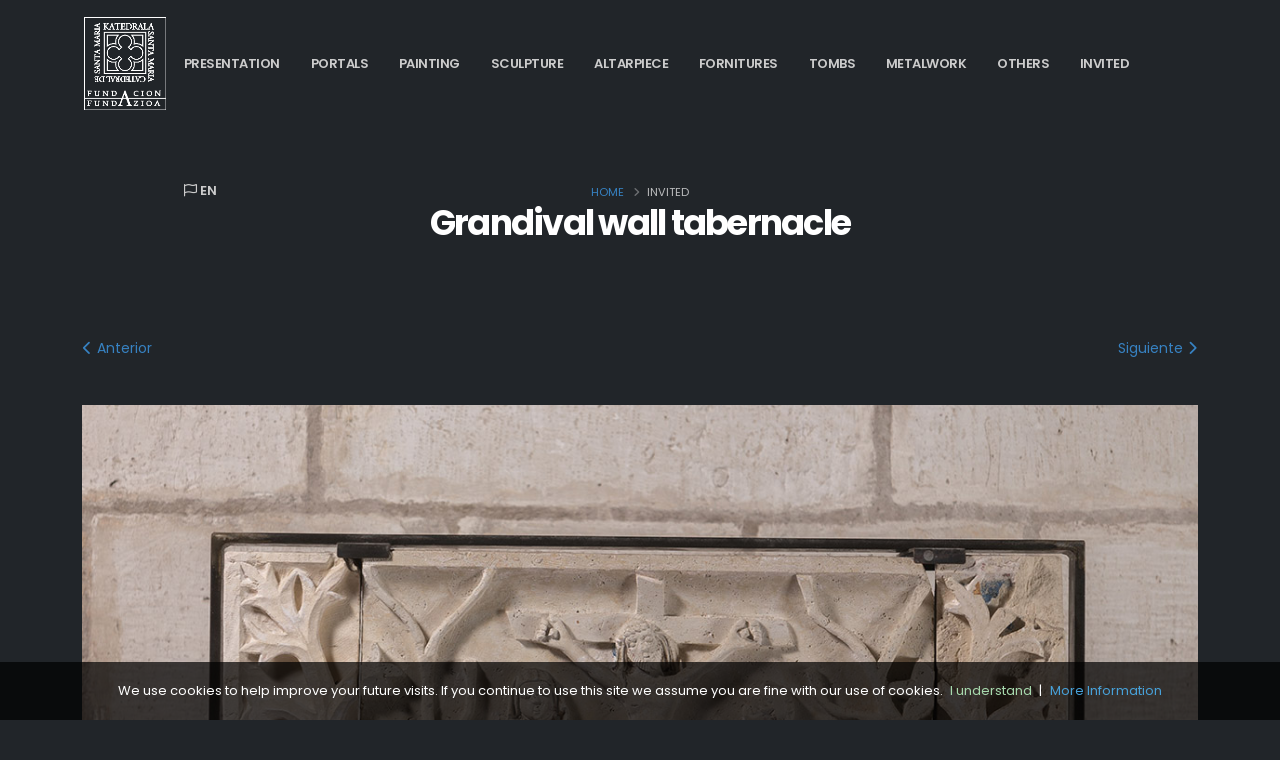

--- FILE ---
content_type: text/html; charset=UTF-8
request_url: https://arte.catedralvitoria.eus/en/item/9/65/Grandival+wall+tabernacle
body_size: 8944
content:
<!DOCTYPE html>
<html class="dark">

<head>

	<title>Grandival wall tabernacle - Art in the Cathedral of Santa María in Vitoria-Gasteiz</title>
	<meta charset="utf-8">
<meta name="viewport" content="width=device-width, initial-scale=1">
<meta http-equiv="X-UA-Compatible" content="IE=edge">
<meta http-equiv="Content-type" content="text/html; charset=utf-8">
<meta name="description" content="Detailed and downloadable information, with texts, videos, audios and photographs of the works of art of the Cathedral of Santa María in Vitoria-Gasteiz">
<meta name="keywords" content="art, cathedral, furniture art, sculpture, altarpiece, painting, tomb, cover, tympanum, painting, audio, video, photographs, vitoria, gasteiz, vitoria-gasteiz, araba, alava, tourism, guided visits" />
<meta name="author" content="k3code.com">
<meta name="organization" content="FUNDACIÓN CATEDRAL SANTA MARÍA" />
<meta name="locality" content="&Aacute;lava" />
<meta name="lang" content="en" />

<meta property="og:url" content="https://arte.catedralvitoria.eus/">
<meta property="og:site_name" content="SANTA MARÍA CATHEDRAL">
<meta property="og:type" content="website" />
<meta property="og:title" content="Art in the Cathedral of Santa María in Vitoria-Gasteiz">
<meta property="og:description" content="Detailed and downloadable information, with texts, videos, audios and photographs of the works of art of the Cathedral of Santa María in Vitoria-Gasteiz">
<meta property="og:image" content="https://arte.catedralvitoria.eus/img/meta.jpg">
<link rel="image_src" href="https://arte.catedralvitoria.eus/img/meta.jpg" />

<!-- Favicon -->
<link rel="shortcut icon" href="/img/favicon.ico" type="image/x-icon" />

<!-- Mobile Metas -->
<meta name="viewport" content="width=device-width, initial-scale=1, minimum-scale=1.0, shrink-to-fit=no">

<!-- Web Fonts  -->
<link id="googleFonts" href="https://fonts.googleapis.com/css?family=Poppins:300,400,500,600,700,800%7CShadows+Into+Light&display=swap" rel="stylesheet" type="text/css">

<!-- Vendor CSS -->
<link rel="stylesheet" href="/vendor/bootstrap/css/bootstrap.min.css">
<link rel="stylesheet" href="/vendor/fontawesome-free/css/all.min.css">
<link rel="stylesheet" href="/vendor/animate/animate.compat.css">
<link rel="stylesheet" href="/vendor/simple-line-icons/css/simple-line-icons.min.css">
<link rel="stylesheet" href="/vendor/owl.carousel/assets/owl.carousel.min.css">
<link rel="stylesheet" href="/vendor/owl.carousel/assets/owl.theme.default.min.css">
<link rel="stylesheet" href="/vendor/magnific-popup/magnific-popup.min.css">

<!-- Theme CSS -->
<link rel="stylesheet" href="/css/theme.css">
<link rel="stylesheet" href="/css/theme-elements.css">
<link rel="stylesheet" href="/css/theme-blog.css">
<link rel="stylesheet" href="/css/theme-shop.css">

<!-- Current Page CSS -->
<link rel="stylesheet" href="/vendor/circle-flip-slideshow/css/component.css">

<!-- Skin CSS -->
<link id="skinCSS" rel="stylesheet" href="/css/skins/default.css">

<!-- Theme Custom CSS -->
<link rel="stylesheet" href="/css/custom.css">

<!-- Head Libs -->
<script src="/vendor/modernizr/modernizr.min.js"></script>

<link rel="stylesheet" href="https://unpkg.com/photoswipe@beta/dist/photoswipe.css">


<!-- Google tag (gtag.js) -->
<script async src=https://www.googletagmanager.com/gtag/js?id=G-SN7L456ESW></script>
<script>
  window.dataLayer = window.dataLayer || [];
  function gtag(){dataLayer.push(arguments);}
  gtag('js', new Date());
  gtag('config', 'G-SN7L456ESW');
</script>
</head>

<body class="loading-overlay-showing" data-loading-overlay data-plugin-options="{'hideDelay': 500, 'effect': 'cubes'}">
	<div class="loading-overlay">
		<div class="bounce-loader">
			<div class="cssload-thecube">
				<div class="cssload-cube cssload-c1"></div>
				<div class="cssload-cube cssload-c2"></div>
				<div class="cssload-cube cssload-c4"></div>
				<div class="cssload-cube cssload-c3"></div>
			</div>
		</div>
	</div>

	<div class="body">
		<header id="header" class="header-effect-shrink" data-plugin-options="{'stickyEnabled': true, 'stickyEffect': 'shrink', 'stickyEnableOnBoxed': true, 'stickyEnableOnMobile': false, 'stickyChangeLogo': true, 'stickyStartAt': 120, 'stickyHeaderContainerHeight': 70}">
			<div class="header-body border-top-0">
				<div class="header-container container">
    <div class="header-row">
        <div class="header-column">
            <div class="header-row">
                <div class="header-logo">
                    <a href="/en/home/">
                        <img alt="Fundacion Catedral Santa Maria" src="/img/fundacion-catedral-santa-maria-logo-footer-blanco@2x.png" class="logo">
                    </a>
                </div>
            </div>
        </div>
        <div class="header-column justify-content-end">
            <div class="header-row">
                <div class="header-nav header-nav-links header-nav-dropdowns-dark header-nav-light-text order-2 order-lg-1">
                    <div class="header-nav-main header-nav-main-mobile-dark header-nav-main-square header-nav-main-dropdown-no-borders header-nav-main-effect-2 header-nav-main-sub-effect-1">
                        <nav class="collapse">
                            <ul class="nav nav-pills" id="mainNav">
                                <li class="dropdown">
                                    <a class="dropdown-item dropdown-toggle" href="/en/presentation">Presentation</a>
                                </li>
                                                                        <li class="dropdown">
                                            <a class="dropdown-item dropdown-toggle" href="javascript:;">
                                                Portals                                            </a>
                                                                                            <ul class="dropdown-menu">
                                                                                                            <li>
                                                            <!--<a class="dropdown-item" href="portfolio.php?apa_idapartado=1&ite_iditem=1">Western Portico</a>-->
                                                            <a class="dropdown-item" href="/en/item/1/1/Western+Portico">Western Portico</a>
                                                        </li>
                                                                                                            <li>
                                                            <!--<a class="dropdown-item" href="portfolio.php?apa_idapartado=1&ite_iditem=2">Western Portico: Central Tympanum</a>-->
                                                            <a class="dropdown-item" href="/en/item/1/2/Western+Portico%3A+Central+Tympanum">Western Portico: Central Tympanum</a>
                                                        </li>
                                                                                                            <li>
                                                            <!--<a class="dropdown-item" href="portfolio.php?apa_idapartado=1&ite_iditem=3">Western Portico: Last Judgement Tympanum</a>-->
                                                            <a class="dropdown-item" href="/en/item/1/3/Western+Portico%3A+Last+Judgement+Tympanum">Western Portico: Last Judgement Tympanum</a>
                                                        </li>
                                                                                                            <li>
                                                            <!--<a class="dropdown-item" href="portfolio.php?apa_idapartado=1&ite_iditem=4">Western Portico: Saint Giles Tympanum</a>-->
                                                            <a class="dropdown-item" href="/en/item/1/4/Western+Portico%3A+Saint+Giles+Tympanum">Western Portico: Saint Giles Tympanum</a>
                                                        </li>
                                                                                                            <li>
                                                            <!--<a class="dropdown-item" href="portfolio.php?apa_idapartado=1&ite_iditem=5">Saint Anne Portal</a>-->
                                                            <a class="dropdown-item" href="/en/item/1/5/Saint+Anne+Portal">Saint Anne Portal</a>
                                                        </li>
                                                                                                            <li>
                                                            <!--<a class="dropdown-item" href="portfolio.php?apa_idapartado=1&ite_iditem=6">Deesis Tympanum</a>-->
                                                            <a class="dropdown-item" href="/en/item/1/6/Deesis+Tympanum">Deesis Tympanum</a>
                                                        </li>
                                                                                                    </ul>
                                                                                    </li>
                                                                        <li class="dropdown">
                                            <a class="dropdown-item dropdown-toggle" href="javascript:;">
                                                Painting                                            </a>
                                                                                            <ul class="dropdown-menu">
                                                                                                            <li>
                                                            <!--<a class="dropdown-item" href="portfolio.php?apa_idapartado=2&ite_iditem=7">Lamentation of Christ</a>-->
                                                            <a class="dropdown-item" href="/en/item/2/7/Lamentation+of+Christ">Lamentation of Christ</a>
                                                        </li>
                                                                                                            <li>
                                                            <!--<a class="dropdown-item" href="portfolio.php?apa_idapartado=2&ite_iditem=8">Saint Mark Altarpiece</a>-->
                                                            <a class="dropdown-item" href="/en/item/2/8/Saint+Mark+Altarpiece">Saint Mark Altarpiece</a>
                                                        </li>
                                                                                                            <li>
                                                            <!--<a class="dropdown-item" href="portfolio.php?apa_idapartado=2&ite_iditem=9">Immaculate Conception</a>-->
                                                            <a class="dropdown-item" href="/en/item/2/9/Immaculate+Conception">Immaculate Conception</a>
                                                        </li>
                                                                                                            <li>
                                                            <!--<a class="dropdown-item" href="portfolio.php?apa_idapartado=2&ite_iditem=10">Apparition of the Virgin to Saint Benedict</a>-->
                                                            <a class="dropdown-item" href="/en/item/2/10/Apparition+of+the+Virgin+to+Saint+Benedict">Apparition of the Virgin to Saint Benedict</a>
                                                        </li>
                                                                                                            <li>
                                                            <!--<a class="dropdown-item" href="portfolio.php?apa_idapartado=2&ite_iditem=11">Saint Anne with the Child Virgin</a>-->
                                                            <a class="dropdown-item" href="/en/item/2/11/Saint+Anne+with+the+Child+Virgin">Saint Anne with the Child Virgin</a>
                                                        </li>
                                                                                                            <li>
                                                            <!--<a class="dropdown-item" href="portfolio.php?apa_idapartado=2&ite_iditem=12">Martyrdom of Saint Bartholomew</a>-->
                                                            <a class="dropdown-item" href="/en/item/2/12/Martyrdom+of+Saint+Bartholomew+and+Apparition+of+the+Immaculate+Conception+to+the+Franciscan+Friar+John+Duns+Scotus">Martyrdom of Saint Bartholomew</a>
                                                        </li>
                                                                                                            <li>
                                                            <!--<a class="dropdown-item" href="portfolio.php?apa_idapartado=2&ite_iditem=13">Handing of the Keys of Seville to Saint Ferdinand</a>-->
                                                            <a class="dropdown-item" href="/en/item/2/13/Handing+of+the+Keys+of+Seville+to+Saint+Ferdinand">Handing of the Keys of Seville to Saint Ferdinand</a>
                                                        </li>
                                                                                                            <li>
                                                            <!--<a class="dropdown-item" href="portfolio.php?apa_idapartado=2&ite_iditem=14">Saint Catherine of Alexandria</a>-->
                                                            <a class="dropdown-item" href="/en/item/2/14/Saint+Catherine+of+Alexandria">Saint Catherine of Alexandria</a>
                                                        </li>
                                                                                                            <li>
                                                            <!--<a class="dropdown-item" href="portfolio.php?apa_idapartado=2&ite_iditem=15">Burial of Christ</a>-->
                                                            <a class="dropdown-item" href="/en/item/2/15/Burial+of+Christ">Burial of Christ</a>
                                                        </li>
                                                                                                            <li>
                                                            <!--<a class="dropdown-item" href="portfolio.php?apa_idapartado=2&ite_iditem=16">Apostolate on backboard of a chest of drawers</a>-->
                                                            <a class="dropdown-item" href="/en/item/2/16/Apostolate+on+backboard+of+a+chest+of+drawers">Apostolate on backboard of a chest of drawers</a>
                                                        </li>
                                                                                                            <li>
                                                            <!--<a class="dropdown-item" href="portfolio.php?apa_idapartado=2&ite_iditem=17">Church Doctors and Fathers</a>-->
                                                            <a class="dropdown-item" href="/en/item/2/17/Church+Doctors+and+Fathers">Church Doctors and Fathers</a>
                                                        </li>
                                                                                                            <li>
                                                            <!--<a class="dropdown-item" href="portfolio.php?apa_idapartado=2&ite_iditem=18">Virgin of Guadalupe</a>-->
                                                            <a class="dropdown-item" href="/en/item/2/18/Virgin+of+Guadalupe">Virgin of Guadalupe</a>
                                                        </li>
                                                                                                            <li>
                                                            <!--<a class="dropdown-item" href="portfolio.php?apa_idapartado=2&ite_iditem=19">Mary Magdalene</a>-->
                                                            <a class="dropdown-item" href="/en/item/2/19/Mary+Magdalene">Mary Magdalene</a>
                                                        </li>
                                                                                                    </ul>
                                                                                    </li>
                                                                        <li class="dropdown">
                                            <a class="dropdown-item dropdown-toggle" href="javascript:;">
                                                Sculpture                                            </a>
                                                                                            <ul class="dropdown-menu">
                                                                                                            <li>
                                                            <!--<a class="dropdown-item" href="portfolio.php?apa_idapartado=3&ite_iditem=20">Virgin of Servitude</a>-->
                                                            <a class="dropdown-item" href="/en/item/3/20/Virgin+of+Servitude">Virgin of Servitude</a>
                                                        </li>
                                                                                                            <li>
                                                            <!--<a class="dropdown-item" href="portfolio.php?apa_idapartado=3&ite_iditem=21">Virgin of the Rosary</a>-->
                                                            <a class="dropdown-item" href="/en/item/3/21/Virgin+of+the+Rosary">Virgin of the Rosary</a>
                                                        </li>
                                                                                                            <li>
                                                            <!--<a class="dropdown-item" href="portfolio.php?apa_idapartado=3&ite_iditem=22">Mexican Crucified Christ</a>-->
                                                            <a class="dropdown-item" href="/en/item/3/22/Mexican+Crucified+Christ">Mexican Crucified Christ</a>
                                                        </li>
                                                                                                            <li>
                                                            <!--<a class="dropdown-item" href="portfolio.php?apa_idapartado=3&ite_iditem=23">Little Saint John</a>-->
                                                            <a class="dropdown-item" href="/en/item/3/23/Little+Saint+John">Little Saint John</a>
                                                        </li>
                                                                                                            <li>
                                                            <!--<a class="dropdown-item" href="portfolio.php?apa_idapartado=3&ite_iditem=24">Immaculate Conception</a>-->
                                                            <a class="dropdown-item" href="/en/item/3/24/Immaculate+Conception">Immaculate Conception</a>
                                                        </li>
                                                                                                            <li>
                                                            <!--<a class="dropdown-item" href="portfolio.php?apa_idapartado=3&ite_iditem=25">Assumption</a>-->
                                                            <a class="dropdown-item" href="/en/item/3/25/Assumption">Assumption</a>
                                                        </li>
                                                                                                            <li>
                                                            <!--<a class="dropdown-item" href="portfolio.php?apa_idapartado=3&ite_iditem=26">Saint Joseph and Child</a>-->
                                                            <a class="dropdown-item" href="/en/item/3/26/Saint+Joseph+and+Child">Saint Joseph and Child</a>
                                                        </li>
                                                                                                            <li>
                                                            <!--<a class="dropdown-item" href="portfolio.php?apa_idapartado=3&ite_iditem=27">Birth and Adoration of the Shepherds</a>-->
                                                            <a class="dropdown-item" href="/en/item/3/27/Birth+and+Adoration+of+the+Shepherds">Birth and Adoration of the Shepherds</a>
                                                        </li>
                                                                                                            <li>
                                                            <!--<a class="dropdown-item" href="portfolio.php?apa_idapartado=3&ite_iditem=28">Saint John the Baptist</a>-->
                                                            <a class="dropdown-item" href="/en/item/3/28/Saint+John+the+Baptist">Saint John the Baptist</a>
                                                        </li>
                                                                                                            <li>
                                                            <!--<a class="dropdown-item" href="portfolio.php?apa_idapartado=3&ite_iditem=29">Crucified Christ</a>-->
                                                            <a class="dropdown-item" href="/en/item/3/29/Crucified+Christ">Crucified Christ</a>
                                                        </li>
                                                                                                            <li>
                                                            <!--<a class="dropdown-item" href="portfolio.php?apa_idapartado=3&ite_iditem=30">Saint Dominic of Guzmán</a>-->
                                                            <a class="dropdown-item" href="/en/item/3/30/Saint+Dominic+of+Guzm%26aacute%3Bn">Saint Dominic of Guzmán</a>
                                                        </li>
                                                                                                            <li>
                                                            <!--<a class="dropdown-item" href="portfolio.php?apa_idapartado=3&ite_iditem=68">Candle-bearing angel</a>-->
                                                            <a class="dropdown-item" href="/en/item/3/68/Candle-bearing+angel">Candle-bearing angel</a>
                                                        </li>
                                                                                                    </ul>
                                                                                    </li>
                                                                        <li class="dropdown">
                                            <a class="dropdown-item dropdown-toggle" href="javascript:;">
                                                Altarpiece                                            </a>
                                                                                            <ul class="dropdown-menu">
                                                                                                            <li>
                                                            <!--<a class="dropdown-item" href="portfolio.php?apa_idapartado=4&ite_iditem=31">Sweet Name Altarpiece</a>-->
                                                            <a class="dropdown-item" href="/en/item/4/31/Sweet+Name+Altarpiece">Sweet Name Altarpiece</a>
                                                        </li>
                                                                                                            <li>
                                                            <!--<a class="dropdown-item" href="portfolio.php?apa_idapartado=4&ite_iditem=32">Sacred Heart Altarpiece (formerly Virgin of Guadalupe)</a>-->
                                                            <a class="dropdown-item" href="/en/item/4/32/Sacred+Heart+Altarpiece+%28formerly+Virgin+of+Guadalupe%29">Sacred Heart Altarpiece (formerly Virgin of Guadalupe)</a>
                                                        </li>
                                                                                                            <li>
                                                            <!--<a class="dropdown-item" href="portfolio.php?apa_idapartado=4&ite_iditem=33">Altarpiece of Souls</a>-->
                                                            <a class="dropdown-item" href="/en/item/4/33/Altarpiece+of+Souls">Altarpiece of Souls</a>
                                                        </li>
                                                                                                            <li>
                                                            <!--<a class="dropdown-item" href="portfolio.php?apa_idapartado=4&ite_iditem=34">Altarpiece of the Virgin of the Sorrows</a>-->
                                                            <a class="dropdown-item" href="/en/item/4/34/Altarpiece+of+the+Virgin+of+the+Sorrows">Altarpiece of the Virgin of the Sorrows</a>
                                                        </li>
                                                                                                    </ul>
                                                                                    </li>
                                                                        <li class="dropdown">
                                            <a class="dropdown-item dropdown-toggle" href="javascript:;">
                                                Fornitures                                            </a>
                                                                                            <ul class="dropdown-menu">
                                                                                                            <li>
                                                            <!--<a class="dropdown-item" href="portfolio.php?apa_idapartado=5&ite_iditem=35">Chest of drawers with backboard in the sacristy</a>-->
                                                            <a class="dropdown-item" href="/en/item/5/35/Chest+of+drawers+with+backboard+in+the+sacristy">Chest of drawers with backboard in the sacristy</a>
                                                        </li>
                                                                                                            <li>
                                                            <!--<a class="dropdown-item" href="portfolio.php?apa_idapartado=5&ite_iditem=36">High altar choir stalls</a>-->
                                                            <a class="dropdown-item" href="/en/item/5/36/High+altar+choir+stalls">High altar choir stalls</a>
                                                        </li>
                                                                                                    </ul>
                                                                                    </li>
                                                                        <li class="dropdown">
                                            <a class="dropdown-item dropdown-toggle" href="javascript:;">
                                                Tombs                                            </a>
                                                                                            <ul class="dropdown-menu">
                                                                                                            <li>
                                                            <!--<a class="dropdown-item" href="portfolio.php?apa_idapartado=6&ite_iditem=37">Tombs of the Iñiguez de Vasterra family</a>-->
                                                            <a class="dropdown-item" href="/en/item/6/37/Tombs+of+the+I%26ntilde%3Biguez+de+Vasterra+family">Tombs of the Iñiguez de Vasterra family</a>
                                                        </li>
                                                                                                            <li>
                                                            <!--<a class="dropdown-item" href="portfolio.php?apa_idapartado=6&ite_iditem=38">Tomb of the Iñiguez family</a>-->
                                                            <a class="dropdown-item" href="/en/item/6/38/Tomb+of+the+I%26ntilde%3Biguez+family">Tomb of the Iñiguez family</a>
                                                        </li>
                                                                                                            <li>
                                                            <!--<a class="dropdown-item" href="portfolio.php?apa_idapartado=6&ite_iditem=39">Tomb lid of García Ortiz de Luyando and Osana Martínez de Arzamendi</a>-->
                                                            <a class="dropdown-item" href="/en/item/6/39/Tomb+lid+of+Garc%26iacute%3Ba+Ortiz+de+Luyando+and+Osana+Mart%26iacute%3Bnez+de+Arzamendi">Tomb lid of García Ortiz de Luyando and Osana Martínez de Arzamendi</a>
                                                        </li>
                                                                                                            <li>
                                                            <!--<a class="dropdown-item" href="portfolio.php?apa_idapartado=6&ite_iditem=40">Tombstone of Fernán Martínez de Pangua the Elder</a>-->
                                                            <a class="dropdown-item" href="/en/item/6/40/Tombstone+of+Fern%26aacute%3Bn+Mart%26iacute%3Bnez+de+Pangua+the+Elder">Tombstone of Fernán Martínez de Pangua the Elder</a>
                                                        </li>
                                                                                                            <li>
                                                            <!--<a class="dropdown-item" href="portfolio.php?apa_idapartado=6&ite_iditem=41">Álvaro Díaz de Esquível and Ana Díaz de Salinas</a>-->
                                                            <a class="dropdown-item" href="/en/item/6/41/%26Aacute%3Blvaro+D%26iacute%3Baz+de+Esqu%26iacute%3Bvel+and+Ana+D%26iacute%3Baz+de+Salinas">Álvaro Díaz de Esquível and Ana Díaz de Salinas</a>
                                                        </li>
                                                                                                            <li>
                                                            <!--<a class="dropdown-item" href="portfolio.php?apa_idapartado=6&ite_iditem=42">Tomb of Martín Sáez de Salinas</a>-->
                                                            <a class="dropdown-item" href="/en/item/6/42/Tomb+of+Mart%26iacute%3Bn+S%26aacute%3Bez+de+Salinas">Tomb of Martín Sáez de Salinas</a>
                                                        </li>
                                                                                                            <li>
                                                            <!--<a class="dropdown-item" href="portfolio.php?apa_idapartado=6&ite_iditem=43">Tomb of Cristóbal Martínez de Alegría</a>-->
                                                            <a class="dropdown-item" href="/en/item/6/43/Tomb+of+Crist%26oacute%3Bbal+Mart%26iacute%3Bnez+de+Alegr%26iacute%3Ba">Tomb of Cristóbal Martínez de Alegría</a>
                                                        </li>
                                                                                                            <li>
                                                            <!--<a class="dropdown-item" href="portfolio.php?apa_idapartado=6&ite_iditem=44">Tomb of Gabriel Ortiz de Caicedo and Ana de Arana</a>-->
                                                            <a class="dropdown-item" href="/en/item/6/44/Tomb+of+Gabriel+Ortiz+de+Caicedo+and+Ana+de+Arana">Tomb of Gabriel Ortiz de Caicedo and Ana de Arana</a>
                                                        </li>
                                                                                                            <li>
                                                            <!--<a class="dropdown-item" href="portfolio.php?apa_idapartado=6&ite_iditem=45">Crypt of the Galarreta family (episcopal pantheon)</a>-->
                                                            <a class="dropdown-item" href="/en/item/6/45/Crypt+of+the+Galarreta+family+%28episcopal+pantheon%29">Crypt of the Galarreta family (episcopal pantheon)</a>
                                                        </li>
                                                                                                    </ul>
                                                                                    </li>
                                                                        <li class="dropdown">
                                            <a class="dropdown-item dropdown-toggle" href="javascript:;">
                                                Metalwork                                            </a>
                                                                                            <ul class="dropdown-menu">
                                                                                                            <li>
                                                            <!--<a class="dropdown-item" href="portfolio.php?apa_idapartado=7&ite_iditem=46">Samaniego cross</a>-->
                                                            <a class="dropdown-item" href="/en/item/7/46/Samaniego+cross">Samaniego cross</a>
                                                        </li>
                                                                                                            <li>
                                                            <!--<a class="dropdown-item" href="portfolio.php?apa_idapartado=7&ite_iditem=47">Processional cross</a>-->
                                                            <a class="dropdown-item" href="/en/item/7/47/Processional+cross">Processional cross</a>
                                                        </li>
                                                                                                            <li>
                                                            <!--<a class="dropdown-item" href="portfolio.php?apa_idapartado=7&ite_iditem=48">Processional monstrance</a>-->
                                                            <a class="dropdown-item" href="/en/item/7/48/Processional+monstrance">Processional monstrance</a>
                                                        </li>
                                                                                                            <li>
                                                            <!--<a class="dropdown-item" href="portfolio.php?apa_idapartado=7&ite_iditem=49">Candleholders</a>-->
                                                            <a class="dropdown-item" href="/en/item/7/49/Candleholders">Candleholders</a>
                                                        </li>
                                                                                                            <li>
                                                            <!--<a class="dropdown-item" href="portfolio.php?apa_idapartado=7&ite_iditem=50">Mexican monstrance</a>-->
                                                            <a class="dropdown-item" href="/en/item/7/50/Mexican+monstrance">Mexican monstrance</a>
                                                        </li>
                                                                                                            <li>
                                                            <!--<a class="dropdown-item" href="portfolio.php?apa_idapartado=7&ite_iditem=51">Crown</a>-->
                                                            <a class="dropdown-item" href="/en/item/7/51/Crown">Crown</a>
                                                        </li>
                                                                                                            <li>
                                                            <!--<a class="dropdown-item" href="portfolio.php?apa_idapartado=7&ite_iditem=52">Pitcher and Basin</a>-->
                                                            <a class="dropdown-item" href="/en/item/7/52/Pitcher+and+Basin">Pitcher and Basin</a>
                                                        </li>
                                                                                                            <li>
                                                            <!--<a class="dropdown-item" href="portfolio.php?apa_idapartado=7&ite_iditem=53">Chalice</a>-->
                                                            <a class="dropdown-item" href="/en/item/7/53/Chalice">Chalice</a>
                                                        </li>
                                                                                                            <li>
                                                            <!--<a class="dropdown-item" href="portfolio.php?apa_idapartado=7&ite_iditem=54">Cruet set</a>-->
                                                            <a class="dropdown-item" href="/en/item/7/54/Cruet+set">Cruet set</a>
                                                        </li>
                                                                                                            <li>
                                                            <!--<a class="dropdown-item" href="portfolio.php?apa_idapartado=7&ite_iditem=55">Elvira Zulueta casket</a>-->
                                                            <a class="dropdown-item" href="/en/item/7/55/Elvira+Zulueta+casket">Elvira Zulueta casket</a>
                                                        </li>
                                                                                                            <li>
                                                            <!--<a class="dropdown-item" href="portfolio.php?apa_idapartado=7&ite_iditem=56">Catalan art nouveau monstrance</a>-->
                                                            <a class="dropdown-item" href="/en/item/7/56/Catalan+art+nouveau+monstrance">Catalan art nouveau monstrance</a>
                                                        </li>
                                                                                                            <li>
                                                            <!--<a class="dropdown-item" href="portfolio.php?apa_idapartado=7&ite_iditem=57">Crosier</a>-->
                                                            <a class="dropdown-item" href="/en/item/7/57/Crosier">Crosier</a>
                                                        </li>
                                                                                                    </ul>
                                                                                    </li>
                                                                        <li class="dropdown">
                                            <a class="dropdown-item dropdown-toggle" href="javascript:;">
                                                Others                                            </a>
                                                                                            <ul class="dropdown-menu">
                                                                                                            <li>
                                                            <!--<a class="dropdown-item" href="portfolio.php?apa_idapartado=8&ite_iditem=59">Reliquary of the Eleven Thousand Virgins</a>-->
                                                            <a class="dropdown-item" href="/en/item/8/59/Reliquary+of+the+Eleven+Thousand+Virgins">Reliquary of the Eleven Thousand Virgins</a>
                                                        </li>
                                                                                                            <li>
                                                            <!--<a class="dropdown-item" href="portfolio.php?apa_idapartado=8&ite_iditem=60">Ivory Crucified Christ</a>-->
                                                            <a class="dropdown-item" href="/en/item/8/60/Ivory+Crucified+Christ">Ivory Crucified Christ</a>
                                                        </li>
                                                                                                            <li>
                                                            <!--<a class="dropdown-item" href="portfolio.php?apa_idapartado=8&ite_iditem=61">Philippine vestments</a>-->
                                                            <a class="dropdown-item" href="/en/item/8/61/Philippine+vestments">Philippine vestments</a>
                                                        </li>
                                                                                                            <li>
                                                            <!--<a class="dropdown-item" href="portfolio.php?apa_idapartado=8&ite_iditem=62">English grandfather clock</a>-->
                                                            <a class="dropdown-item" href="/en/item/8/62/English+grandfather+clock">English grandfather clock</a>
                                                        </li>
                                                                                                            <li>
                                                            <!--<a class="dropdown-item" href="portfolio.php?apa_idapartado=8&ite_iditem=63">Cell cross.</a>-->
                                                            <a class="dropdown-item" href="/en/item/8/63/Cell+cross.">Cell cross.</a>
                                                        </li>
                                                                                                    </ul>
                                                                                    </li>
                                                                        <li class="dropdown">
                                            <a class="dropdown-item dropdown-toggle" href="javascript:;">
                                                Invited                                            </a>
                                                                                            <ul class="dropdown-menu">
                                                                                                            <li>
                                                            <!--<a class="dropdown-item" href="portfolio.php?apa_idapartado=9&ite_iditem=64">Saint Anne with the Virgin and Child</a>-->
                                                            <a class="dropdown-item" href="/en/item/9/64/Saint+Anne+with+the+Virgin+and+Child">Saint Anne with the Virgin and Child</a>
                                                        </li>
                                                                                                            <li>
                                                            <!--<a class="dropdown-item" href="portfolio.php?apa_idapartado=9&ite_iditem=65">Grandival wall tabernacle</a>-->
                                                            <a class="dropdown-item" href="/en/item/9/65/Grandival+wall+tabernacle">Grandival wall tabernacle</a>
                                                        </li>
                                                                                                            <li>
                                                            <!--<a class="dropdown-item" href="portfolio.php?apa_idapartado=9&ite_iditem=66">Crucified Christ</a>-->
                                                            <a class="dropdown-item" href="/en/item/9/66/Crucified+Christ">Crucified Christ</a>
                                                        </li>
                                                                                                            <li>
                                                            <!--<a class="dropdown-item" href="portfolio.php?apa_idapartado=9&ite_iditem=67">Altarpiece of Saint Prudentius of Ziriano (Alava)</a>-->
                                                            <a class="dropdown-item" href="/en/item/9/67/Altarpiece+of+Saint+Prudentius+of+Ziriano+%28Alava%29">Altarpiece of Saint Prudentius of Ziriano (Alava)</a>
                                                        </li>
                                                                                                    </ul>
                                                                                    </li>
                                
                                <li class="dropdown">
                                    <a class="dropdown-item dropdown-toggle" href="javascript:;">
                                    <i class="fa-regular fa-flag"></i><span class="ps-1">en</span>
                                    </a>
                                    <ul class="dropdown-menu">
                                        <li >
                                            <a class="dropdown-item" href="/es/item/9/65/Sagrario+mural">Español</a>
                                        </li>
                                        <li >
                                            <a class="dropdown-item" href="/eu/item/9/65/Grandivaleko+horma-sagrarioa">Euskara</a>
                                        </li>
                                        <li class="d-none">
                                            <a class="dropdown-item" href="/en/item/9/65/Grandival+wall+tabernacle">English</a>
                                        </li>
                                        <li >
                                            <a class="dropdown-item" href="/fr/item/9/65/Sanctuaire+mural+Grandival">Français</a>
                                        </li>                                        
                                    </ul>
                                </li>
                            </ul>
                        </nav>
                    </div>
                    <button class="btn header-btn-collapse-nav" data-bs-toggle="collapse" data-bs-target=".header-nav-main nav">
                        <i class="fas fa-bars"></i>
                    </button>
                </div>

            </div>
        </div>
    </div>
</div>			</div>
		</header>

		<div role="main" class="main">
			<section class="page-header page-header-modern page-header-md ">
				<div class="container-fluid">
					<div class="row align-items-center">
						<div class="col">
							<div class="row">
								<div class="col-md-12 align-self-center p-static order-2 text-center">
									<div class="overflow-hidden pb-2">
										<h1 class="text-light font-weight-bold text-9 appear-animation" data-appear-animation="maskUp" data-appear-animation-delay="100">Grandival wall tabernacle</h1>
									</div>
								</div>
								<div class="col-md-12 align-self-center order-1">
									<ul class="breadcrumb d-block text-center appear-animation" data-appear-animation="fadeIn" data-appear-animation-delay="300">
										<li><a href="/">Home</a></li>
										<li class="active">Invited</li>
									</ul>
								</div>
							</div>
						</div>

					</div>
				</div>
			</section>
			<div class="container py-0">
				<div class="row">
					<div class="col-6">
						<div class="row">
															<p><a href="/en/item/9/64/Saint+Anne+with+the+Virgin+and+Child"><i class="fas fa-chevron-left"></i> Anterior</a></p>
													</div>
					</div>
					<div class="col-6">
						<div class="row">
															<p class="text-end"><a href="/en/item/9/66/Crucified+Christ">Siguiente <i class="fas fa-chevron-right"></i></a></p>
													</div>
					</div>

				</div>
			</div>
			<div class="container py-4">
				
						<div class="row">
							<div class="col appear-animation" data-appear-animation="fadeInUpShorter" data-appear-animation-delay="300">
								<div class="pswp-gallery galeriaPhotoSwipe">
									<div class="pswp-gallery__item">
										<a class="img-thumbnail img-thumbnail-no-borders d-block img-thumbnail-hover-icon" href="/galeria/AT-VT-02-sagrario-mural/sagrario-mural/completa.jpg" data-pswp-tile-type="zoomify" data-pswp-height="1268" data-pswp-width="1200" data-pswp-tile-url="/galeria/AT-VT-02-sagrario-mural/sagrario-mural/TileGroup{zoomify_group}/{z}-{x}-{y}.jpg" data-pswp-tile-size="256" data-pswp-max-height="4558" data-pswp-max-width="4315" target="_blank">
											<img src="/galeria/AT-VT-02-sagrario-mural/sagrario-mural/miniatura.jpg" alt="Array" class="img-fluid" />
										</a>
									</div>
								</div>
							</div>
						</div>

				
				<div class="row pt-4 mt-2 mb-5">
					<div class="col-md-7 mb-4 mb-md-0">

						<h2 class="text-color-light font-weight-normal text-5 mb-2">Grandival wall tabernacle</h2>
						<p>Typologically speaking, this is a sacrarium or wall  tabernacle. Gothic tabernacles were always located in the central wall or  Gospel side of the presbytery. This particular tabernacle is presided over by  the scene of the Calvary accompanied by angels and cardinals. The images were  polychromed, but only small traces of paint and gilding remain. It is the work  of a sculptor with many limitations, although its charm lies precisely in its awkwardness.  The stiffness of Christ, with his feet twisted inwards, his cloth of purity –  which falls to the sides – the gestures of Mary – with her fingers intertwined –  and the turned head of Saint John or the angels’ hair – tight on the skull and flowing  outwards at the base – place this work in the late Gothic style of around  1475-1500.</p>
<p> According to ecclesiastical regulations, they  had to be closed by a grille door with a relatively artistic lock. This type of  Eucharistic tabernacle became widespread throughout Europe during the 13th,  14th and 15th centuries, but because of their poor preservation conditions for  sacred items and other Eucharistic motifs, they were replaced by wooden ones  after the Council of Trent, which led to their almost total disappearance.</p>						<hr class="solid my-5">

					</div>
					<div class="col-md-5">
													<h2 class="text-color-light font-weight-normal text-5 mb-2">Locution</h2>
							<audio controls class="mb-2">
								<source src="/audio/AT-VT-02_en.mp3" type="audio/mpeg">
								Your browser does not support the audio tag.
							</audio>
												<h2 class="text-color-light font-weight-normal text-5 mb-2">Ficha técnica</h2>
						<ul class="list list-icons list-primary list-borders text-2">
							<li><i class="fas fa-caret-right left-10"></i> <strong class="text-color-primary">Author:</strong> Anonymous</li>
							<li><i class="fas fa-caret-right left-10"></i> <strong class="text-color-primary">Date:</strong> c. 1475-1500</li>
							<li><i class="fas fa-caret-right left-10"></i> <strong class="text-color-primary">Technique:</strong> Stone carving</li>
							<li><i class="fas fa-caret-right left-10"></i> <strong class="text-color-primary">Measurements:</strong> 93 x 82 x 14 cm</li>
							<li><i class="fas fa-caret-right left-10"></i> <strong class="text-color-primary">Place:</strong> Saint Mary’s Cathedral (Vitoria-Gasteiz),  from the Grandival (Araba) church</li>
															<li><i class="fas fa-cloud-download-alt left-10"></i> <a href="/fichas/AT-VT-02_en.pdf" class="ms-2" target="_blank"> DOWNLOAD TECHNICAL SHEET (PDF)</a></li>
													</ul>
					</div>
				</div>

			</div>


							<section class="section section-height-3 m-0 border-0">
					<div class="container py-4">
						<div class="row">
							<div class="col">
								<h4 class="mb-3 text-4 text-uppercase"><strong class='font-weight-extra-bold'>Image</strong> gallery</h4>
								<div class="masonry-loader masonry-loader-showing">
									<div class="masonry row g-3 pswp-gallery galeriaPhotoSwipe" data-plugin-masonry data-plugin-options="{'itemSelector': '.masonry-item'}">
																					<div class="masonry-item no-default-style col-sm-3 pswp-gallery__item">
												<a data-bs-toggle="tooltip" data-bs-animation="false" data-bs-placement="bottom" data-bs-original-title="" class="img-thumbnail img-thumbnail-no-borders d-block img-thumbnail-hover-icon" href="/galeria/AT-VT-02-sagrario-mural/sagrario-detalle/completa.jpg" data-pswp-tile-type="zoomify" data-pswp-height="355" data-pswp-width="600" data-pswp-tile-url="/galeria/AT-VT-02-sagrario-mural/sagrario-detalle/TileGroup{zoomify_group}/{z}-{x}-{y}.jpg" data-pswp-tile-size="256" data-pswp-max-height="3677" data-pswp-max-width="6207" target="_blank">
													<img src="/galeria/AT-VT-02-sagrario-mural/sagrario-detalle/miniatura.jpg" alt="" class="img-fluid" />
												</a>
											</div>

																			</div>
								</div>

							</div>
						</div>
					</div>
				</section>
									
		</div>
		<footer id="footer" class="mt-0">
    <div class="container">
        <div class="row py-5 my-4">
            <div class="col-md-4 mb-4 mb-lg-0">
                <a href="index.html" class="logo pe-0 pe-lg-3">
                    <img alt="Logo Catedral Santa María Katedrala" src="/img/fundacion-catedral-santa-maria-logo-footer-blanco@2x.png" class="opacity-7 bottom-4" style="max-height: 180px;">
                </a>
            </div>
            <div class="col-md-8">
                <h5 class="text-3 mb-3 text-uppercase">Contact </h5>
                <div class="row">
                    <div class="col-md-6">
                        <ul class="list list-icons list-icons-lg">
                            <li class="mb-1"><i class="far fa-dot-circle text-color-primary"></i>
                                <p class="m-0">Cantón de Santa María, 3 - 01001 - Vitoria-Gasteiz</p>
                            </li>
                            <li class="mb-1"><i class="fab fa-whatsapp text-color-primary"></i>
                                <p class="m-0"><a href="tel:+34945255135">+34 945 255 135</a></p>
                            </li>
                            <li class="mb-1"><i class="far fa-envelope text-color-primary"></i>
                                <p class="m-0"><a href="mailto:visitas@catedralvitoria.eus">visitas@catedralvitoria.eus</a></p>
                            </li>
                            <li class="mb-1"><i class="fa-regular fa-calendar text-color-primary"></i>
                                <p class="m-0"><a href="https://www.catedralvitoria.eus/en/bookings/">Book guided visits of the Cathedral</a></p>
                            </li>
                        </ul>
                    </div>
                    <div class="col-md-6">
                        <ul class="list list-icons list-icons-sm">
                            <li><i class="fas fa-angle-right"></i><a href="/en/contact" class="link-hover-style-1 ms-1"> Contact</a></li>
                            <li><i class="fas fa-angle-right"></i><a href="/en/bibliography" class="link-hover-style-1 ms-1"> Bibliography</a></li>
                            <li><i class="fas fa-angle-right"></i><a href="/en/credits" class="link-hover-style-1 ms-1"> Credits</a></li>
                            <li><i class="fas fa-angle-right"></i><a href="/en/legal-notice" class="link-hover-style-1 ms-1"> Legal Notice</a></li>
                            <li><i class="fas fa-angle-right"></i><a href="/en/cookies" class="link-hover-style-1 ms-1"> Cookie Policy</a></li>
                        </ul>
                    </div>
                </div>
            </div>
        </div>
    </div>
    <div class="footer-copyright footer-copyright-style-2">
        <div class="container py-2">
            <div class="row py-4">
                <div class="col d-flex align-items-center justify-content-center">
                    <p>2026 &copy; Santa Maria Cathedral Foundation. All rights reserved.</p>
                </div>
            </div>
        </div>
    </div>
</footer>

<!--//BLOQUE COOKIES-->
			
<div id="barracookies">
	<div class="bainner">
		We use cookies to help improve your future visits. If you continue to use this site we assume you are fine with our use of cookies.		<a href="javascript:void(0);" class="ok" onclick="PonCookie();">I understand</a> | 
		<a href="/en/cookies" class="info">More Information</a>
	</div>
</div>


	</div>
			<!-- Vendor -->
		<script src="/vendor/plugins/js/plugins.min.js"></script>

		<!-- Theme Base, Components and Settings -->
		<script src="/js/theme.js"></script>

		<!-- Circle Flip Slideshow Script -->
		<script src="/vendor/circle-flip-slideshow/js/jquery.flipshow.min.js"></script>
		<!-- Current Page Views -->
		<script src="/js/views/view.home.js"></script>

		<!-- Theme Custom -->
		<script src="/js/custom.js"></script>

		<!-- Theme Initialization Files -->
		<script src="/js/theme.init.js"></script>


		<script>
		  /* debug stuff */
		  /*window.pswpDebug = {
		    display_layer_borders: false,
		  };*/
		  for (let key in window.pswpDebug) {
		    document.querySelector('#' + key).checked = window.pswpDebug[key];
		  }
		  [...document.querySelectorAll('.pswp-test input')].forEach((checkbox) => {
		    checkbox.addEventListener('change', (e) => {
		      if (e.currentTarget.checked) {
		        window.pswpDebug[e.currentTarget.name] = true;
		      } else {
		        window.pswpDebug[e.currentTarget.name] = false;
		      }
		    });
		  });
		</script>

		<script type="module">
		  import PhotoSwipeLightbox from 'https://unpkg.com/photoswipe@beta/dist/photoswipe-lightbox.esm.js';

		  let deepZoomPlugin;
		  const lightbox = new PhotoSwipeLightbox({
		    gallery: '.galeriaPhotoSwipe',
		    children: '.pswp-gallery__item > a',

		    pswpModule: () => import('https://unpkg.com/photoswipe@beta/dist/photoswipe.esm.js'),

		    // dynamically load deep zoom plugin
		    openPromise: () => {
		      // make sure it's initialized only once per lightbox
		      if (!deepZoomPlugin) {
		        return import('/src/index.js').then((deepZoomPluginModule) => {
		          deepZoomPlugin = new deepZoomPluginModule.default(lightbox, {
		            // deep zoom plugin options
		          });
		        })
		      }
		    },

		    // Recommended PhotoSwipe options for this plugin
		    allowPanToNext: false, // prevent swiping to the next slide when image is zoomed
		    allowMouseDrag: true, // display dragging cursor at max zoom level
		    wheelToZoom: true, // enable wheel-based zoom
		    zoom: false // disable default zoom button
		  });
		  lightbox.init();
		</script>

		<script>
		  function getCookie(c_name) {
		    var c_value = document.cookie;
		    var c_start = c_value.indexOf(" " + c_name + "=");
		    if (c_start == -1) {
		      c_start = c_value.indexOf(c_name + "=");
		    }
		    if (c_start == -1) {
		      c_value = null;
		    } else {
		      c_start = c_value.indexOf("=", c_start) + 1;
		      var c_end = c_value.indexOf(";", c_start);
		      if (c_end == -1) {
		        c_end = c_value.length;
		      }
		      c_value = unescape(c_value.substring(c_start, c_end));
		    }
		    return c_value;
		  }

		  function setCookie(c_name, value, exdays) {
		    var exdate = new Date();
		    exdate.setDate(exdate.getDate() + exdays);
		    var c_value = escape(value) + ((exdays == null) ? "" : "; expires=" + exdate.toUTCString());
		    document.cookie = c_name + "=" + c_value;
		  }

		  if (getCookie('lopdcookie') != "1") {
		    document.getElementById("barracookies").style.display = "block";
		  }

		  function PonCookie() {
		    setCookie('lopdcookie', '1', 31);
		    document.getElementById("barracookies").style.display = "none";
		  }
		</script>	


</body>

</html>

--- FILE ---
content_type: text/css
request_url: https://arte.catedralvitoria.eus/css/theme-elements.css
body_size: 52066
content:
@charset "UTF-8";
/*
Name: 			theme-elements.css
Written by: 	Okler Themes - (http://www.okler.net)
Theme Version:	9.9.0
*/
/* Accordion */
.accordion .card {
	margin-top: 5px;
}

.accordion .card:first-child {
	margin-top: 0;
}

.accordion .card:first-of-type, .accordion .card:not(:first-of-type):not(:last-of-type), .accordion .card:last-of-type {
	border: 1px solid rgba(0, 0, 0, 0.125);
	border-radius: .25rem;
}

.accordion .card:not(:first-of-type) .card-header:first-child {
	border-radius: .25rem;
}

.accordion .card-title {
	font-size: 16px;
}

.accordion .card-header {
	padding: 0;
	border-radius: .25rem;
	border-bottom: 0;
	margin: -1px;
}

.accordion .card-header a {
	cursor: pointer;
	display: block;
	padding: 10px 20px;
}

.accordion .card-header a:hover, .accordion .card-header a:focus {
	text-decoration: none;
}

.accordion .card-header a [class^="icon-"] {
	margin-right: 4px;
	position: relative;
	top: 1px;
}

.accordion .card-header a [class*="fa-"], .accordion .card-header a .icons {
	display: inline-block;
	margin-right: 5px;
	position: relative;
	top: -1px;
}

.accordion .card-header a .icons {
	top: 1px;
}

.accordion.accordion-sm .card-header a {
	padding: 5px 15px;
	font-size: 0.85em;
}

.accordion.accordion-sm .card-body {
	font-size: 0.9em;
}

.accordion.accordion-lg .card-header a {
	padding: 15px 15px;
	font-size: 1em;
	font-weight: 600;
}

.accordion.without-bg .card-default {
	background: transparent !important;
}

.accordion.without-bg .card-default > .card-header {
	background: transparent !important;
}

.accordion.without-bg .card-body {
	padding-top: 0;
}

.accordion.without-borders .card {
	border: 0 !important;
	box-shadow: none;
	border-radius: 0;
}

.accordion.without-borders .card-header a {
	padding-left: 0;
	padding-right: 0;
}

.accordion.without-borders .card-body {
	padding: 0;
}

.accordion.accordion-modern .card:first-of-type, .accordion.accordion-modern .card:not(:first-of-type):not(:last-of-type), .accordion.accordion-modern .card:last-of-type {
	border: 4px solid #F7F7F7;
}

.accordion.accordion-modern .card .card-header {
	background-color: #F7F7F7;
	border-radius: 0;
}

.accordion.accordion-modern-2 > .card {
	border: 1px solid transparent !important;
	transition: ease border-color 300ms;
}

.accordion.accordion-modern-2 > .card .card-header a {
	position: relative;
	padding: 23px 30px;
	background-color: #f4f4f4;
	transition: ease background-color 300ms, ease color 300ms;
	border-radius: 4px;
}

.accordion.accordion-modern-2 > .card .card-header a:after {
	content: '+';
	position: absolute;
	top: 50%;
	right: 25px;
	font-size: inherit;
	font-weight: inherit;
	transform: translate3d(0, -50%, 0) rotate(45deg);
	transform-origin: 50% 50%;
	transition: ease transform 300ms;
}

.accordion.accordion-modern-2 > .card .card-header a.collapsed:after {
	transform: translate3d(0, -50%, 0) rotate(0deg);
}

.accordion.accordion-modern-2 > .card .card-header + .collapse.show,
.accordion.accordion-modern-2 > .card .card-header + .collapsing {
	border: 1px solid transparent;
	border-top: 0;
}

.accordion.accordion-modern-2 > .card + .card {
	margin-top: 17px;
}

.accordion.accordion-modern-status > .card {
	border: 1px solid transparent !important;
	transition: ease border-color 300ms;
}

.accordion.accordion-modern-status > .card .card-header a {
	position: relative;
	padding: 23px 30px;
	background-color: #f4f4f4;
	transition: ease background-color 300ms, ease color 300ms;
}

.accordion.accordion-modern-status > .card .card-header a:after {
	content: '+';
	position: absolute;
	top: 50%;
	right: 25px;
	font-size: inherit;
	font-weight: inherit;
	transform: translate3d(0, -50%, 0) rotate(45deg);
	transform-origin: 50% 50%;
	transition: ease transform 300ms;
}

.accordion.accordion-modern-status > .card .card-header a.collapsed:after {
	transform: translate3d(0, -50%, 0) rotate(0deg);
}

.accordion.accordion-modern-status > .card .card-header + .collapse.show,
.accordion.accordion-modern-status > .card .card-header + .collapsing {
	border: 0;
}

.accordion.accordion-modern-status > .card + .card {
	margin-top: 17px;
}

.accordion.accordion-modern-status.accordion-modern-status-borders > .card {
	border: 1px solid rgba(0, 0, 0, 0.085) !important;
}

.accordion.accordion-modern-status.accordion-modern-status-borders > .card .card-header {
	background: transparent !important;
}

.accordion.accordion-modern-status.accordion-modern-status-borders > .card .card-header a {
	background: transparent !important;
}

.accordion.accordion-modern-status.accordion-modern-status-arrow > .card .card-header a:after {
	transform: translate3d(0, -50%, 0) rotate(180deg);
	font-family: 'Font Awesome 6 Free';
	content: "\f107";
	font-weight: 900;
}

.accordion.accordion-modern-status.accordion-modern-status-arrow > .card .card-header a.collapsed:after {
	transform: translate3d(0, -50%, 0) rotate(0deg);
}

.accordion.accordion-modern-grey-scale-1 .card:first-of-type, .accordion.accordion-modern-grey-scale-1 .card:not(:first-of-type):not(:last-of-type), .accordion.accordion-modern-grey-scale-1 .card:last-of-type {
	border-color: #EDEDED;
}

.accordion.accordion-modern-grey-scale-1 .card .card-header {
	background-color: #EDEDED;
}

/* Animations */
.appear-animation {
	opacity: 0;
}

.appear-animation-visible {
	opacity: 1;
}

.block-appear-animation {
	opacity: 1;
	overflow: hidden;
	position: relative;
}

.block-appear-animation .block-appear-animation-wrapper {
	animation-duration: 1s;
	animation-duration: var(--animate-duration);
	animation-fill-mode: both;
	animation-delay: 300ms;
	opacity: 0;
}

.block-appear-animation.appear-animation-visible .block-appear-animation-wrapper {
	animation-name: fadeIn;
}

/* Transitions */
.transition-2ms {
	transition: all 0.2s ease-in-out;
}

.transition-3ms {
	transition: all 0.3s ease-in-out;
}

.transition-4ms {
	transition: all 0.4s ease-in-out;
}

.transition-5ms {
	transition: all 0.5s ease-in-out;
}

.transition-1s {
	transition: all 1s ease-in-out;
}

/* Transition Magnetic */
.transition-magnetic {
	transition: transform 0.5s cubic-bezier(0.25, 1, 0.2, 1);
}

/* Translate Animations */
.anim-hover-translate-top-0px:hover {
	transform: translateY(0px) !important;
}

.anim-hover-translate-bottom-0px:hover {
	transform: translateY(0px) !important;
}

.anim-hover-translate-left-0px:hover {
	transform: translateX(0px) !important;
}

.anim-hover-translate-right-0px:hover {
	transform: translateX(0px) !important;
}

.anim-hover-translate-top-5px:hover {
	transform: translateY(-5px) !important;
}

.anim-hover-translate-bottom-5px:hover {
	transform: translateY(5px) !important;
}

.anim-hover-translate-left-5px:hover {
	transform: translateX(-5px) !important;
}

.anim-hover-translate-right-5px:hover {
	transform: translateX(5px) !important;
}

.anim-hover-translate-top-10px:hover {
	transform: translateY(-10px) !important;
}

.anim-hover-translate-bottom-10px:hover {
	transform: translateY(10px) !important;
}

.anim-hover-translate-left-10px:hover {
	transform: translateX(-10px) !important;
}

.anim-hover-translate-right-10px:hover {
	transform: translateX(10px) !important;
}

.anim-hover-translate-top-20px:hover {
	transform: translateY(-20px) !important;
}

.anim-hover-translate-bottom-20px:hover {
	transform: translateY(20px) !important;
}

.anim-hover-translate-left-20px:hover {
	transform: translateX(-20px) !important;
}

.anim-hover-translate-right-20px:hover {
	transform: translateX(20px) !important;
}

.anim-hover-translate-top-30px:hover {
	transform: translateY(-30px) !important;
}

.anim-hover-translate-bottom-30px:hover {
	transform: translateY(30px) !important;
}

.anim-hover-translate-left-30px:hover {
	transform: translateX(-30px) !important;
}

.anim-hover-translate-right-30px:hover {
	transform: translateX(30px) !important;
}

.anim-hover-translate-top-40px:hover {
	transform: translateY(-40px) !important;
}

.anim-hover-translate-bottom-40px:hover {
	transform: translateY(40px) !important;
}

.anim-hover-translate-left-40px:hover {
	transform: translateX(-40px) !important;
}

.anim-hover-translate-right-40px:hover {
	transform: translateX(40px) !important;
}

.anim-hover-inner-wrapper:hover .anim-hover-inner-translate-top-0px {
	transform: translateY(0px) !important;
}

.anim-hover-inner-wrapper:hover .anim-hover-inner-translate-bottom-0px {
	transform: translateY(0px) !important;
}

.anim-hover-inner-wrapper:hover .anim-hover-inner-translate-left-0px {
	transform: translateX(0px) !important;
}

.anim-hover-inner-wrapper:hover .anim-hover-inner-translate-right-0px {
	transform: translateX(0px) !important;
}

.anim-hover-inner-wrapper:hover .anim-hover-inner-translate-top-5px {
	transform: translateY(-5px) !important;
}

.anim-hover-inner-wrapper:hover .anim-hover-inner-translate-bottom-5px {
	transform: translateY(5px) !important;
}

.anim-hover-inner-wrapper:hover .anim-hover-inner-translate-left-5px {
	transform: translateX(-5px) !important;
}

.anim-hover-inner-wrapper:hover .anim-hover-inner-translate-right-5px {
	transform: translateX(5px) !important;
}

.anim-hover-inner-wrapper:hover .anim-hover-inner-translate-top-10px {
	transform: translateY(-10px) !important;
}

.anim-hover-inner-wrapper:hover .anim-hover-inner-translate-bottom-10px {
	transform: translateY(10px) !important;
}

.anim-hover-inner-wrapper:hover .anim-hover-inner-translate-left-10px {
	transform: translateX(-10px) !important;
}

.anim-hover-inner-wrapper:hover .anim-hover-inner-translate-right-10px {
	transform: translateX(10px) !important;
}

.anim-hover-inner-wrapper:hover .anim-hover-inner-translate-top-20px {
	transform: translateY(-20px) !important;
}

.anim-hover-inner-wrapper:hover .anim-hover-inner-translate-bottom-20px {
	transform: translateY(20px) !important;
}

.anim-hover-inner-wrapper:hover .anim-hover-inner-translate-left-20px {
	transform: translateX(-20px) !important;
}

.anim-hover-inner-wrapper:hover .anim-hover-inner-translate-right-20px {
	transform: translateX(20px) !important;
}

.anim-hover-inner-wrapper:hover .anim-hover-inner-translate-top-30px {
	transform: translateY(-30px) !important;
}

.anim-hover-inner-wrapper:hover .anim-hover-inner-translate-bottom-30px {
	transform: translateY(30px) !important;
}

.anim-hover-inner-wrapper:hover .anim-hover-inner-translate-left-30px {
	transform: translateX(-30px) !important;
}

.anim-hover-inner-wrapper:hover .anim-hover-inner-translate-right-30px {
	transform: translateX(30px) !important;
}

.anim-hover-inner-wrapper:hover .anim-hover-inner-translate-top-40px {
	transform: translateY(-40px) !important;
}

.anim-hover-inner-wrapper:hover .anim-hover-inner-translate-bottom-40px {
	transform: translateY(40px) !important;
}

.anim-hover-inner-wrapper:hover .anim-hover-inner-translate-left-40px {
	transform: translateX(-40px) !important;
}

.anim-hover-inner-wrapper:hover .anim-hover-inner-translate-right-40px {
	transform: translateX(40px) !important;
}

.anim-hover-scale-1-1:hover {
	transform: scale(1.1);
}

.anim-hover-scale-1-2:hover {
	transform: scale(1.2);
}

/* Opacity Animations */
.anim-hover-opacity-0:hover {
	opacity: 0 !important;
}

.anim-hover-inner-wrapper:hover .anim-hover-inner-opacity-0 {
	opacity: 0 !important;
}

.anim-hover-opacity-10:hover {
	opacity: 1 !important;
}

.anim-hover-inner-wrapper:hover .anim-hover-inner-opacity-10 {
	opacity: 1 !important;
}

/* Side Header Arrow Animations */
@keyframes sideMenuArrow {
	0% {
		left: 5px;
	}

	50% {
		left: 10px;
	}

	100% {
		left: 5px;
	}
}

@keyframes sideMenuArrowBack {
	0% {
		right: 5px;
	}

	50% {
		right: 10px;
	}

	100% {
		right: 5px;
	}
}

/* Mask Up */
@keyframes maskUp {
	from {
		transform: translate(0, 100%);
	}

	to {
		transform: translate(0, 0);
	}
}

/* Mask Right */
@keyframes maskRight {
	from {
		transform: translate(-100%, 0);
	}

	to {
		transform: translate(0, 0);
	}
}

/* Mask Down */
@keyframes maskDown {
	from {
		transform: translate(0, -100%);
	}

	to {
		transform: translate(0, 0);
	}
}

/* Mask Left */
@keyframes maskLeft {
	from {
		transform: translate(100%, 0);
	}

	to {
		transform: translate(0, 0);
	}
}

.maskUp {
	animation-name: maskUp;
}

.maskRight {
	animation-name: maskRight;
}

.maskDown {
	animation-name: maskDown;
}

.maskLeft {
	animation-name: maskLeft;
}

@keyframes headerReveal {
	from {
		top: -150px;
	}

	to {
		top: 0;
	}
}

/* Fade In Up Shorter */
@keyframes fadeInUpShorter {
	from {
		opacity: 0;
		transform: translate(0, 50px);
	}

	to {
		opacity: 1;
		transform: none;
	}
}

.fadeInUpShorter {
	animation-name: fadeInUpShorter;
}

/* Fade In Up Shorter Plus */
@keyframes fadeInUpShorterPlus {
	from {
		opacity: 0;
		transform: translate(0, 15px);
	}

	to {
		opacity: 1;
		transform: none;
	}
}

.fadeInUpShorterPlus {
	animation-name: fadeInUpShorterPlus;
}

/* Fade In Left Shorter */
@keyframes fadeInLeftShorter {
	from {
		opacity: 0;
		transform: translate(50px, 0);
	}

	to {
		opacity: 1;
		transform: none;
	}
}

.fadeInLeftShorter {
	animation-name: fadeInLeftShorter;
}

/* Fade In Left Shorter Plus */
@keyframes fadeInLeftShorterPlus {
	from {
		opacity: 0;
		transform: translate(15px, 0);
	}

	to {
		opacity: 1;
		transform: none;
	}
}

.fadeInLeftShorterPlus {
	animation-name: fadeInLeftShorterPlus;
}

/* Fade In Right Shorter */
@keyframes fadeInRightShorter {
	from {
		opacity: 0;
		transform: translate(-50px, 0);
	}

	to {
		opacity: 1;
		transform: none;
	}
}

.fadeInRightShorter {
	animation-name: fadeInRightShorter;
}

/* Fade In Right Shorter Plus */
@keyframes fadeInRightShorterPlus {
	from {
		opacity: 0;
		transform: translate(-15px, 0);
	}

	to {
		opacity: 1;
		transform: none;
	}
}

.fadeInRightShorterPlus {
	animation-name: fadeInRightShorterPlus;
}

/* Fade In Right Shorter With Opacity */
@keyframes fadeInRightShorterOpacity {
	from {
		opacity: 0;
		transform: translate(-50px, 0);
	}

	to {
		opacity: 0.7;
		transform: none;
	}
}

.fadeInRightShorterOpacity {
	animation-name: fadeInRightShorterOpacity;
}

/* Fade In Down Shorter */
@keyframes fadeInDownShorter {
	from {
		opacity: 0;
		transform: translate(0, -50px);
	}

	to {
		opacity: 1;
		transform: none;
	}
}

.fadeInDownShorter {
	animation-name: fadeInDownShorter;
}

/* Fade In Down Shorter Plus */
@keyframes fadeInDownShorterPlus {
	from {
		opacity: 0;
		transform: translate(0, -15px);
	}

	to {
		opacity: 1;
		transform: none;
	}
}

.fadeInDownShorterPlus {
	animation-name: fadeInDownShorterPlus;
}

/* Fade In Right and Down Shorter */
@keyframes fadeInRightDownShorter {
	from {
		opacity: 0;
		transform: translate(-50px, -50px);
	}

	to {
		opacity: 1;
		transform: none;
	}
}

.fadeInRightDownShorter {
	animation-name: fadeInRightDownShorter;
}

/* Fade In Right and Up Shorter */
@keyframes fadeInRightUpShorter {
	from {
		opacity: 0;
		transform: translate(-50px, 50px);
	}

	to {
		opacity: 1;
		transform: none;
	}
}

.fadeInRightUpShorter {
	animation-name: fadeInRightUpShorter;
}

/* Fade In Left and Down Shorter */
@keyframes fadeInLeftDownShorter {
	from {
		opacity: 0;
		transform: translate(50px, -50px);
	}

	to {
		opacity: 1;
		transform: none;
	}
}

.fadeInLeftDownShorter {
	animation-name: fadeInLeftDownShorter;
}

/* Fade In Left and Up Shorter */
@keyframes fadeInLeftUpShorter {
	from {
		opacity: 0;
		transform: translate(50px, 50px);
	}

	to {
		opacity: 1;
		transform: none;
	}
}

.fadeInLeftUpShorter {
	animation-name: fadeInLeftUpShorter;
}

/* Expand In */
@keyframes expandIn {
	from {
		opacity: 0;
		transform: scale(0.8);
	}

	to {
		opacity: 1;
		transform: scale(1);
	}
}

.expandIn {
	animation-name: expandIn;
}

/* Gradient Transition */
@keyframes gradientTransition {
	0% {
		background-position: 0% 50%;
	}

	50% {
		background-position: 100% 50%;
	}

	100% {
		background-position: 0% 50%;
	}
}

/* Slider Scroll Button Animation */
@keyframes sliderScrollButton {
	0% {
		opacity: 1;
		transform: translate3d(-50%, 0, 0);
	}

	70% {
		opacity: 1;
		transform: translate3d(-50%, 10px, 0);
	}

	100% {
		opacity: 0;
		transform: translate3d(-50%, 10px, 0);
	}
}

/* Arrow Left Right */
@keyframes arrowLeftRight {
	0% {
		transform: translate3d(-1px, 0, 0);
	}

	50% {
		transform: translate3d(1px, 0, 0);
	}

	100% {
		transform: translate3d(-1px, 0, 0);
	}
}

/* Nav Item Arrow */
@keyframes navItemArrow {
	0% {
		position: relative;
		left: -1px;
	}

	50% {
		position: relative;
		left: 3px;
	}

	100% {
		position: relative;
		left: -1px;
	}
}

/* Hover 3d Effect */
.hover-in {
	transition: .1s ease-out !important;
}

.hover-out {
	transition: .1s ease-in !important;
}

.hover-3d {
	transition: none;
}

/* Hotspot */
@keyframes hotspot-pulsate {
	0% {
		transform: scale(1);
		opacity: 0.8;
	}

	45% {
		transform: scale(1.75);
		opacity: 0;
	}
}

@keyframes stop-hotspot-pulsate {
	from {
		opacity: 0.4;
	}

	to {
		transform: scale(2);
		opacity: 0;
	}
}

/* Dot Pulse */
@keyframes dotPulse {
	from {
		opacity: 1;
		transform: scale(0.2);
	}

	to {
		opacity: 0;
		transform: scale(1);
	}
}

.dotPulse {
	animation-name: dotPulse;
	animation-iteration-count: infinite;
	animation-duration: 4s;
}

/* Blur In */
@keyframes blurIn {
	from {
		opacity: 0;
		filter: blur(20px);
		transform: scale(1.3);
	}

	to {
		opacity: 1;
		filter: blur(0.1px);
		transform: none;
	}
}

.blurIn {
	animation-name: blurIn;
}

/* Ken Burns To Right */
@keyframes kenBurnsToRight {
	from {
		transform: scale(1.2);
	}

	to {
		transform: scale(1);
	}
}

.kenBurnsToRight {
	animation-name: kenBurnsToRight;
	animation-timing-function: linear;
	transform-origin: right;
}

/* Ken Burns To Left and Top */
.kenBurnsToRightTop {
	animation-name: kenBurnsToRight;
	animation-timing-function: linear;
	transform-origin: right top;
}

/* Ken Burns To Left */
@keyframes kenBurnsToLeft {
	from {
		transform: scale(1.2);
	}

	to {
		transform: scale(1);
	}
}

.kenBurnsToLeft {
	animation-name: kenBurnsToLeft;
	animation-timing-function: linear;
	transform-origin: left;
}

/* Ken Burns To Left and Top */
.kenBurnsToLeftTop {
	animation-name: kenBurnsToLeft;
	animation-timing-function: linear;
	transform-origin: left top;
}

/* Moving From Top to Bottom */
@keyframes bgPositionBottomToTop {
	from {
		background-position: bottom;
	}

	to {
		background-position: top;
	}
}

.bgPositionBottomToTop {
	animation-name: bgPositionBottomToTop;
	animation-timing-function: linear;
	transform-origin: right;
}

/* Pulse */
@keyframes pulseAnim {
	from {
		transform: scale(1);
		opacity: 1;
	}

	to {
		transform: scale(1.4);
		opacity: 0;
	}
}

.pulseAnim:not(:hover):after {
	animation-name: pulseAnim;
}

.pulseAnim:after {
	content: '';
	position: absolute;
	top: 0;
	right: 0;
	bottom: 0;
	left: 0;
	background-color: inherit;
	border-radius: inherit;
	z-index: -1;
}

.pulseAnim.pulseAnimAnimated:after {
	animation-duration: 1.5s;
	animation-iteration-count: infinite;
	animation-delay: 1s;
}

.pulseAnim:not(i):after {
	z-index: 0;
}

.pulseAnim:not(i) * {
	position: relative;
	z-index: 1;
}

/* Basic Rotation */
@keyframes basicRotation {
	from {
		transform: rotate(0deg);
	}

	to {
		transform: rotate(360deg);
	}
}

.basicRotation {
	animation-name: basicRotation;
}

/* Block Slide */
@keyframes blockSlideToRight {
	from {
		transform: translate(-110%, 0);
	}

	to {
		transform: translate(110%, 0);
	}
}

@keyframes blockSlideToLeft {
	from {
		transform: translate(110%, 0);
	}

	to {
		transform: translate(-110%, 0);
	}
}

@keyframes blockSlideToTop {
	from {
		transform: translate(0, 110%);
	}

	to {
		transform: translate(0, -110%);
	}
}

@keyframes blockSlideToBottom {
	from {
		transform: translate(0, -110%);
	}

	to {
		transform: translate(0, 110%);
	}
}

.blockSlide:after {
	content: "";
	width: 100%;
	height: 100%;
	top: 0;
	left: 0;
	background: #212529;
	position: absolute;
	z-index: 1000;
	animation-duration: 1s;
	animation-duration: var(--animate-duration);
	animation-fill-mode: both;
	animation-name: blockSlideToRight;
}

.blockSlideLight:after {
	background: #F7F7F7;
}

.blockSlideToLeft:after {
	animation-name: blockSlideToLeft;
}

.blockSlideToTop:after {
	animation-name: blockSlideToTop;
}

.blockSlideToBottom:after {
	animation-name: blockSlideToBottom;
}

/* SVG Animation Effect 1 */
@keyframes svgAnimationEffect1 {
	from {
		stroke-dasharray: 1000;
		stroke-dashoffset: -500;
	}

	to {
		stroke-dasharray: 1000;
		stroke-dashoffset: 0;
	}
}

.svg-animation-effect-1-hover svg {
	transform: scale(1);
	transition: ease transform 300ms;
}

.svg-animation-effect-1-hover svg path, .svg-animation-effect-1-hover svg polygon, .svg-animation-effect-1-hover svg polyline, .svg-animation-effect-1-hover svg rect {
	transition: ease fill-opacity 300ms;
}

.svg-animation-effect-1-hover:hover svg {
	transform: scale(1.1);
}

.svg-animation-effect-1-hover:hover svg path, .svg-animation-effect-1-hover:hover svg polygon, .svg-animation-effect-1-hover:hover svg polyline, .svg-animation-effect-1-hover:hover svg rect {
	animation-name: svgAnimationEffect1;
	animation-duration: 1s;
	animation-fill-mode: forwards;
	fill-opacity: 0;
	stroke-width: 0.4px;
}

[data-plugin-animated-words] {
	opacity: 0;
}

[data-plugin-animated-words].initialized {
	opacity: 1;
}

.animated-words-wrapper {
	display: inline-block;
}

.animated-words-item {
	display: inline-block;
}

.animated-letters-wrapper {
	display: inline-block;
}

.animated-letters-item {
	display: inline-block;
}

.rotate-animation {
	animation: rotate-animation 10s infinite linear;
}

@keyframes rotate-animation {
	0% {
		transform: rotate(0deg);
	}

	50% {
		transform: rotate(180deg);
	}

	100% {
		transform: rotate(360deg);
	}
}

.rotate-animation-inverse {
	animation: rotate-animation-inverse 10s infinite linear;
}

@keyframes rotate-animation-inverse {
	0% {
		transform: rotate(0deg);
	}

	50% {
		transform: rotate(-180deg);
	}

	100% {
		transform: rotate(-360deg);
	}
}

.scroll-rotate {
	position: relative;
	transform: translatex(-50%) translatey(-50%);
}

.highlight-scribble-1 {
	position: absolute;
	left: 0;
	top: 0;
	z-index: -1;
	width: 100%;
	height: 45%;
	top: auto;
	bottom: -25%;
}

.highlight-scribble-1 path {
	stroke-dasharray: 1;
	stroke-dashoffset: 1;
	stroke-linecap: round;
}

@keyframes highlightScribble1 {
	0% {
		stroke-dashoffset: 1;
		opacity: 0;
	}

	1% {
		opacity: 1;
	}

	100% {
		stroke-dashoffset: 0;
	}
}

.highlightScribble1 path {
	animation: highlightScribble1 1.3s cubic-bezier(0.65, 0, 0.35, 1) forwards;
}

/* Arrows */
.arrow {
	background: transparent url(../img/arrows.png) no-repeat 0 0;
	width: 47px;
	height: 120px;
	display: inline-block;
	position: relative;
}

.arrow.arrow-light {
	background-image: url(../img/arrows-dark.png);
}

.arrow.vtl {
	background-position: 0 0;
	width: 47px;
	height: 96px;
}

.arrow.vtr {
	background-position: -101px 0;
	width: 47px;
	height: 96px;
}

.arrow.vbl {
	background-position: 0 -144px;
	width: 47px;
	height: 96px;
}

.arrow.vbr {
	background-position: -101px -144px;
	width: 47px;
	height: 96px;
}

.arrow.hlt {
	background-position: -209px 0;
	width: 120px;
	height: 47px;
}

.arrow.hlb {
	background-position: -209px -101px;
	width: 120px;
	height: 47px;
}

.arrow.hrt {
	background-position: -353px 0;
	width: 120px;
	height: 47px;
}

.arrow.hrb {
	background-position: -353px -101px;
	width: 120px;
	height: 47px;
}

@media (max-width: 575px) {
	.arrow {
		display: none;
	}
}

/* Labels */
.badge-primary {
	background-color: #CCC;
	color: #FFF;
}

.badge-success {
	background-color: #28a745;
	color: #FFF;
}

.badge-warning {
	background-color: #ffc107;
	color: #FFF;
}

.badge-danger {
	background-color: #dc3545;
	color: #FFF;
}

.badge-info {
	background-color: #17a2b8;
	color: #FFF;
}

.badge-dark {
	background-color: #212529;
	color: #FFF;
}

.badge.badge-xs {
	padding: 0.3em 0.5em;
}

.badge.badge-sm {
	padding: 0.5em 0.8em;
}

.badge.badge-md {
	padding: 1em 1.6em;
	font-size: 85%;
}

.badge.badge-lg {
	padding: 1.5em 2em;
	font-size: 90%;
}

.badge.badge-xl {
	padding: 2em 2.5em;
	font-size: 100%;
}

.badge-ecommerce {
	font-size: 9.6px;
	font-size: 0.6rem;
	font-weight: 600;
	border-radius: 0;
	padding: 6.4px 8px;
	padding: 0.4rem 0.5rem;
}

/* Circular Bars */
.circular-bar {
	text-align: center;
	margin-bottom: 25px;
}

.circular-bar .circular-bar-chart {
	position: relative;
}

.circular-bar strong {
	display: block;
	font-weight: 600;
	font-size: 18px;
	line-height: 30px;
	position: absolute;
	top: 35%;
	width: 80%;
	left: 10%;
	text-align: center;
}

.circular-bar label {
	display: block;
	font-weight: 100;
	font-size: 17px;
	line-height: 20px;
	position: absolute;
	top: 50%;
	width: 80%;
	left: 10%;
	text-align: center;
}

.circular-bar.only-icon [class*="fa-"], .circular-bar.only-icon .icons {
	display: block;
	font-size: 38px;
	line-height: 30px;
	position: absolute;
	top: 40%;
	width: 80%;
	left: 10%;
	text-align: center;
}

.circular-bar.single-line strong {
	top: 40%;
}

.circular-bar.circular-bar-sm label {
	font-size: 14px;
	top: 36%;
}

.circular-bar.circular-bar-lg strong {
	font-size: 20px;
	top: 40%;
}

/* Progress */
.progress {
	border-radius: 25px;
	height: 20px;
	background: #FAFAFA;
	overflow: visible;
}

.progress.progress-border-radius {
	border-radius: 3px;
}

.progress.progress-border-radius .progress-bar {
	border-radius: 3px;
}

.progress.progress-no-border-radius {
	border-radius: 0;
}

.progress.progress-no-border-radius .progress-bar {
	border-radius: 0;
}

.progress.progress-xs {
	height: 5px;
}

.progress.progress-xs .progress-bar {
	line-height: 5px;
	height: auto;
}

.progress.progress-sm {
	height: 10px;
}

.progress.progress-sm .progress-bar {
	line-height: 10px;
	height: auto;
}

.progress.progress-lg {
	height: 35px;
}

.progress.progress-lg .progress-bar {
	font-size: 13px;
	line-height: 35px;
	height: auto;
}

.progress.progress-dark {
	background: #333333;
}

.progress.progress-right-side-value {
	position: relative;
	margin-right: 40px;
}

.progress.progress-right-side-value .progress-bar-value {
	position: absolute;
	top: 50%;
	right: 0;
	transform: translate3d(40px, -50%, 0);
}

.progress-bar {
	background-color: #CCC;
	box-shadow: none;
	position: relative;
	border-radius: 25px;
	overflow: visible;
}

.progress-bar-tooltip {
	position: absolute;
	padding: 4px 8px;
	background-color: #333;
	color: #FFF;
	line-height: 15px;
	font-size: 11px;
	display: block;
	position: absolute;
	top: -28px;
	right: 5px;
	border-radius: 3px;
	opacity: 0;
}

.progress-bar-tooltip:after {
	border-color: #333 transparent;
	border-style: solid;
	border-width: 5px 5px 0;
	bottom: -5px;
	content: "";
	display: block;
	left: 13px;
	position: absolute;
	width: 0;
}

.progress-bar-primary {
	background-color: #CCC;
	color: #FFF;
}

.progress-bar-success {
	background-color: #28a745;
	color: #FFF;
}

.progress-bar-warning {
	background-color: #ffc107;
	color: #FFF;
}

.progress-bar-danger {
	background-color: #dc3545;
	color: #FFF;
}

.progress-bar-info {
	background-color: #17a2b8;
	color: #FFF;
}

.progress-bar-dark {
	background-color: #212529;
	color: #FFF;
}

/* Breadcrumb */
.breadcrumb {
	background: none;
	margin: 0;
	padding: 0;
	position: relative;
	z-index: 1;
}

.breadcrumb > li {
	display: inline-block;
	font-size: 0.8em;
	text-transform: uppercase;
	text-shadow: none;
}

.breadcrumb > li + li:before {
	color: inherit;
	opacity: 0.5;
	font-family: 'Font Awesome 6 Free';
	font-weight: 900;
	content: "\f105";
	padding: 0 7px 0 5px;
}

.breadcrumb.breadcrumb-dividers-no-opacity > li + li:before {
	opacity: 1;
}

.breadcrumb.breadcrumb-style-2 > li + li:before {
	content: "/";
}

.breadcrumb.breadcrumb-block {
	background: #212529;
	display: inline-block !important;
	padding: 7.2px 19.2px;
	padding: .45rem 1.2rem;
	border-radius: 4px;
	box-shadow: 0 3px 10px rgba(0, 0, 0, 0.15);
}

.breadcrumb.breadcrumb-light {
	color: #FFF;
}

.breadcrumb.breadcrumb-light a {
	color: #FFF;
}

.breadcrumb.breadcrumb-light .active {
	opacity: 0.7;
}

/* Buttons */
.btn {
	font-size: 12.8px;
	font-size: 0.8rem;
	padding: 8.528px 14.928px;
	padding: 0.533rem 0.933rem;
	cursor: pointer;
	font-weight: 600;
}

.btn.btn-xs {
	font-size: 11.2px;
	font-size: 0.7rem;
	padding: 3.2px 8px;
	padding: 0.2rem 0.5rem;
}

.btn.btn-sm {
	font-size: 12.8px;
	font-size: 0.8rem;
	padding: 4.8px 10.4px;
	padding: 0.3rem 0.65rem;
}

.btn.btn-lg {
	font-size: 16px;
	font-size: 1rem;
	padding: 8px 16px;
	padding: 0.5rem 1rem;
}

.btn.btn-xl {
	font-size: 16px;
	font-size: 1rem;
	padding: 12.8px 32px;
	padding: 0.8rem 2rem;
}

.btn.btn-px-1 {
	padding-left: 5.6px;
	padding-left: .35rem;
	padding-right: 5.6px;
	padding-right: .35rem;
}

.btn.btn-px-2 {
	padding-left: 12px;
	padding-left: .75rem;
	padding-right: 12px;
	padding-right: .75rem;
}

.btn.btn-px-3 {
	padding-left: 20px;
	padding-left: 1.25rem;
	padding-right: 20px;
	padding-right: 1.25rem;
}

.btn.btn-px-4 {
	padding-left: 28px;
	padding-left: 1.75rem;
	padding-right: 28px;
	padding-right: 1.75rem;
}

.btn.btn-px-5 {
	padding-left: 38.4px;
	padding-left: 2.4rem;
	padding-right: 38.4px;
	padding-right: 2.4rem;
}

.btn.btn-py-1 {
	padding-top: 5.6px;
	padding-top: .35rem;
	padding-bottom: 5.6px;
	padding-bottom: .35rem;
}

.btn.btn-py-2 {
	padding-top: 12px;
	padding-top: .75rem;
	padding-bottom: 12px;
	padding-bottom: .75rem;
}

.btn.btn-py-3 {
	padding-top: 20px;
	padding-top: 1.25rem;
	padding-bottom: 20px;
	padding-bottom: 1.25rem;
}

.btn.btn-py-4 {
	padding-top: 28px;
	padding-top: 1.75rem;
	padding-bottom: 28px;
	padding-bottom: 1.75rem;
}

.btn.btn-py-5 {
	padding-top: 32px;
	padding-top: 2rem;
	padding-bottom: 32px;
	padding-bottom: 2rem;
}

html body .btn.focus,
html body .btn:focus,
html body .btn.active,
html body .btn:active, html body.body .btn.focus,
html body.body .btn:focus,
html body.body .btn.active,
html body.body .btn:active {
	box-shadow: none !important;
}

/* Dropdown Buttons */
.btn + .dropdown-menu .dropdown-item {
	font-size: 12.8px;
	font-size: 0.8rem;
}

/* Default */
.btn-default {
	color: #333;
	background-color: #fff;
	border-color: #ccc;
	box-shadow: none !important;
}

.btn-default:hover, .btn-default:active, .btn-default:focus {
	color: #333;
	background-color: #e6e6e6;
	border-color: #adadad;
}

/* Outline */
.btn-outline {
	border-width: 2px;
	padding: 7.728px 14.928px;
	padding: 0.483rem 0.933rem;
}

.btn-outline.btn-xs {
	padding: 2.4px 8px;
	padding: 0.15rem 0.5rem;
}

.btn-outline.btn-sm {
	padding: 4px 10.4px;
	padding: 0.25rem 0.65rem;
}

.btn-outline.btn-lg {
	padding: 7.2px 16px;
	padding: 0.45rem 1rem;
}

.btn-outline.btn-xl {
	padding: 12px 32px;
	padding: 0.75rem 2rem;
}

.btn-outline.btn-outline-thin {
	border-width: 1px;
}

/* Modern */
.btn-modern {
	text-transform: uppercase;
	font-size: .8em;
	padding: 12.8px 24px;
	padding: 0.8rem 1.5rem;
	font-weight: 600;
}

/* Rounded */
.btn-rounded {
	border-radius: 35px;
}

/* Rounded */
.btn-rounded-icon {
	border-radius: 50px;
	padding: 0;
	width: 50px;
	height: 50px;
	display: inline-flex;
	justify-content: center;
	align-items: center;
}

.btn-rounded-icon[data-hash] > i {
	pointer-events: none;
}

/* 3d */
.btn-3d {
	border-bottom-width: 3px;
}

/* Arrow */
.btn-with-arrow,
.btn-with-arrow-solid {
	font-weight: 600;
}

.btn-with-arrow:not(.btn-with-arrow-solid),
.btn-with-arrow-solid:not(.btn-with-arrow-solid) {
	background-color: transparent;
}

.btn-with-arrow span,
.btn-with-arrow-solid span {
	background-color: #ccc;
	display: inline-block;
	height: 25px;
	line-height: 24px;
	width: 24px;
	border-radius: 50%;
	margin-left: 10px;
	transition: all 0.1s linear;
}

.btn-with-arrow i,
.btn-with-arrow-solid i {
	color: #FFF;
	font-size: 8px;
	top: -1px;
	position: relative;
}

.btn-with-arrow:hover span,
.btn-with-arrow-solid:hover span {
	transform: translateX(5px);
}

.btn-with-arrow.btn-lg span, .btn-with-arrow.btn-xl span,
.btn-with-arrow-solid.btn-lg span,
.btn-with-arrow-solid.btn-xl span {
	line-height: 23px;
}

.btn-with-arrow.btn-xs span,
.btn-with-arrow-solid.btn-xs span {
	line-height: 25px;
}

/* Swap */
.btn-swap-1 {
	position: relative;
}

.btn-swap-1 > * {
	transition: cubic-bezier(0.55, 0, 0.1, 1) all 300ms;
	white-space: nowrap;
}

.btn-swap-1 > :nth-child(1) {
	max-width: 100%;
	text-align: center;
	top: calc(50% - 10px);
	left: 50%;
	top: 50%;
	margin: 0;
	transform: translate(-50%, -50%);
	position: absolute;
}

.btn-swap-1 > :nth-child(2) {
	display: inline-block;
	transform: translateY(120%);
	opacity: 0;
}

.btn-swap-1:hover > :nth-child(1) {
	transform: translate(-50%, -120%);
	opacity: 0;
}

.btn-swap-1:hover > :nth-child(2) {
	transform: none;
	opacity: 1;
}

@keyframes btnArrowEffect1 {
	0% {
		transform: translateX(0);
	}

	51% {
		transform: translateX(20px);
		opacity: 1;
	}

	52% {
		opacity: 0;
		transform: translateX(-20px);
	}

	53% {
		opacity: 0;
	}

	54% {
		opacity: 1;
	}

	100% {
		transform: translateX(0);
	}
}

.btn-arrow-effect-1:hover > :nth-child(1) {
	animation: btnArrowEffect1 ease-out .3s;
}

/* Link Effect */
.btn-link-underline-1:before {
	height: 1px !important;
}

.btn-link-effect-1 {
	position: relative;
}

.btn-link-effect-1:before {
	content: "";
	position: absolute;
	left: 0;
	bottom: -2px;
	width: 0;
	height: 2px;
	background: #212529;
	transition: width 0.25s ease-out;
}

.btn-link-effect-1:hover:before, .btn-link-effect-1:active:before {
	width: 100%;
}

.btn-link-effect-2 {
	position: relative;
}

.btn-link-effect-2:before {
	content: "";
	position: absolute;
	right: 0;
	bottom: -2px;
	width: 0;
	height: 2px;
	background: #212529;
	transition: width 0.25s ease-out;
}

.btn-link-effect-2:hover:before, .btn-link-effect-2:active:before {
	width: 100%;
}

.btn-link-effect-3 {
	position: relative;
}

.btn-link-effect-3:before {
	content: "";
	position: absolute;
	left: 50%;
	bottom: -2px;
	width: 0;
	height: 2px;
	background: #212529;
	transition: width 0.3s ease 0s, left 0.3s ease 0s;
}

.btn-link-effect-3:hover:before, .btn-link-effect-3:active:before {
	width: 100%;
	left: 0;
}

.btn-link-effect-4 {
	position: relative;
}

.btn-link-effect-4:before {
	content: "";
	position: absolute;
	left: 0;
	bottom: -2px;
	width: 100%;
	height: 2px;
	background: #212529;
	transform: scaleX(0);
	transform-origin: bottom right;
	transition: transform .3s;
}

.btn-link-effect-4:hover:before, .btn-link-effect-4:active:before {
	transform-origin: bottom left;
	transform: scaleX(1);
}

.btn-link-effect-5 {
	position: relative;
}

.btn-link-effect-5:before {
	content: "";
	position: absolute;
	left: 0;
	bottom: 0;
	width: 100%;
	height: 0;
	background: #212529;
	transition: height 0.2s ease;
}

.btn-link-effect-5:hover:before, .btn-link-effect-5:active:before {
	height: 100%;
}

/* Icons	*/
.btn-icon i {
	margin-right: 10px;
}

.btn-icon-right i {
	margin-right: 0;
	margin-left: 10px;
}

/* Dropdown Button */
.btn.dropdown-toggle:after {
	margin-left: .155em;
	vertical-align: .155em;
}

/* Colors */
.btn-primary {
	background-color: #CCC;
	border-color: #CCC #CCC #b3b2b2;
	color: #FFF;
}

.btn-primary:hover, .btn-primary.hover {
	background-color: #dfdfdf;
	border-color: #e6e5e5 #e6e5e5 #CCC;
	color: #FFF;
}

.btn-primary:focus, .btn-primary.focus {
	box-shadow: 0 0 0 3px rgba(204, 204, 204, 0.5);
}

.btn-primary.disabled, .btn-primary:disabled {
	background-color: #CCC;
	border-color: #CCC #CCC #b3b2b2;
}

.btn-primary:active, .btn-primary.active,
.show > .btn-primary.dropdown-toggle {
	background-color: #b9b9b9;
	background-image: none;
	border-color: #b3b2b2 #b3b2b2 #999999;
}

.btn-outline.btn-primary {
	color: #CCC;
	background-color: transparent;
	background-image: none;
	border-color: #CCC;
}

.btn-outline.btn-primary:hover, .btn-outline.btn-primary.hover {
	color: #FFF;
	background-color: #CCC;
	border-color: #CCC;
}

.btn-outline.btn-primary:focus, .btn-outline.btn-primary.focus {
	box-shadow: 0 0 0 3px rgba(204, 204, 204, 0.5);
}

.btn-outline.btn-primary.disabled, .btn-outline.btn-primary:disabled {
	color: #CCC;
	background-color: transparent;
}

.btn-outline.btn-primary:active, .btn-outline.btn-primary.active,
.show > .btn-outline.btn-primary.dropdown-toggle {
	color: #FFF;
	background-color: #CCC;
	border-color: #CCC;
}

.btn-success {
	background-color: #28a745;
	border-color: #28a745 #28a745 #1e7e34;
	color: #FFF;
}

.btn-success:hover, .btn-success.hover {
	background-color: #2fc652;
	border-color: #34ce57 #34ce57 #28a745;
	color: #FFF;
}

.btn-success:focus, .btn-success.focus {
	box-shadow: 0 0 0 3px rgba(40, 167, 69, 0.5);
}

.btn-success.disabled, .btn-success:disabled {
	background-color: #28a745;
	border-color: #28a745 #28a745 #1e7e34;
}

.btn-success:active, .btn-success.active,
.show > .btn-success.dropdown-toggle {
	background-color: #218838;
	background-image: none;
	border-color: #1e7e34 #1e7e34 #145523;
}

.btn-outline.btn-success {
	color: #28a745;
	background-color: transparent;
	background-image: none;
	border-color: #28a745;
}

.btn-outline.btn-success:hover, .btn-outline.btn-success.hover {
	color: #FFF;
	background-color: #28a745;
	border-color: #28a745;
}

.btn-outline.btn-success:focus, .btn-outline.btn-success.focus {
	box-shadow: 0 0 0 3px rgba(40, 167, 69, 0.5);
}

.btn-outline.btn-success.disabled, .btn-outline.btn-success:disabled {
	color: #28a745;
	background-color: transparent;
}

.btn-outline.btn-success:active, .btn-outline.btn-success.active,
.show > .btn-outline.btn-success.dropdown-toggle {
	color: #FFF;
	background-color: #28a745;
	border-color: #28a745;
}

.btn-warning {
	background-color: #ffc107;
	border-color: #ffc107 #ffc107 #d39e00;
	color: #FFF;
}

.btn-warning:hover, .btn-warning.hover {
	background-color: #ffcb2d;
	border-color: #ffce3a #ffce3a #ffc107;
	color: #FFF;
}

.btn-warning:focus, .btn-warning.focus {
	box-shadow: 0 0 0 3px rgba(255, 193, 7, 0.5);
}

.btn-warning.disabled, .btn-warning:disabled {
	background-color: #ffc107;
	border-color: #ffc107 #ffc107 #d39e00;
}

.btn-warning:active, .btn-warning.active,
.show > .btn-warning.dropdown-toggle {
	background-color: #e0a800;
	background-image: none;
	border-color: #d39e00 #d39e00 #a07800;
}

.btn-outline.btn-warning {
	color: #ffc107;
	background-color: transparent;
	background-image: none;
	border-color: #ffc107;
}

.btn-outline.btn-warning:hover, .btn-outline.btn-warning.hover {
	color: #FFF;
	background-color: #ffc107;
	border-color: #ffc107;
}

.btn-outline.btn-warning:focus, .btn-outline.btn-warning.focus {
	box-shadow: 0 0 0 3px rgba(255, 193, 7, 0.5);
}

.btn-outline.btn-warning.disabled, .btn-outline.btn-warning:disabled {
	color: #ffc107;
	background-color: transparent;
}

.btn-outline.btn-warning:active, .btn-outline.btn-warning.active,
.show > .btn-outline.btn-warning.dropdown-toggle {
	color: #FFF;
	background-color: #ffc107;
	border-color: #ffc107;
}

.btn-danger {
	background-color: #dc3545;
	border-color: #dc3545 #dc3545 #bd2130;
	color: #FFF;
}

.btn-danger:hover, .btn-danger.hover {
	background-color: #e25663;
	border-color: #e4606d #e4606d #dc3545;
	color: #FFF;
}

.btn-danger:focus, .btn-danger.focus {
	box-shadow: 0 0 0 3px rgba(220, 53, 69, 0.5);
}

.btn-danger.disabled, .btn-danger:disabled {
	background-color: #dc3545;
	border-color: #dc3545 #dc3545 #bd2130;
}

.btn-danger:active, .btn-danger.active,
.show > .btn-danger.dropdown-toggle {
	background-color: #c82333;
	background-image: none;
	border-color: #bd2130 #bd2130 #921925;
}

.btn-outline.btn-danger {
	color: #dc3545;
	background-color: transparent;
	background-image: none;
	border-color: #dc3545;
}

.btn-outline.btn-danger:hover, .btn-outline.btn-danger.hover {
	color: #FFF;
	background-color: #dc3545;
	border-color: #dc3545;
}

.btn-outline.btn-danger:focus, .btn-outline.btn-danger.focus {
	box-shadow: 0 0 0 3px rgba(220, 53, 69, 0.5);
}

.btn-outline.btn-danger.disabled, .btn-outline.btn-danger:disabled {
	color: #dc3545;
	background-color: transparent;
}

.btn-outline.btn-danger:active, .btn-outline.btn-danger.active,
.show > .btn-outline.btn-danger.dropdown-toggle {
	color: #FFF;
	background-color: #dc3545;
	border-color: #dc3545;
}

.btn-info {
	background-color: #17a2b8;
	border-color: #17a2b8 #17a2b8 #117a8b;
	color: #FFF;
}

.btn-info:hover, .btn-info.hover {
	background-color: #1bc0da;
	border-color: #1fc8e3 #1fc8e3 #17a2b8;
	color: #FFF;
}

.btn-info:focus, .btn-info.focus {
	box-shadow: 0 0 0 3px rgba(23, 162, 184, 0.5);
}

.btn-info.disabled, .btn-info:disabled {
	background-color: #17a2b8;
	border-color: #17a2b8 #17a2b8 #117a8b;
}

.btn-info:active, .btn-info.active,
.show > .btn-info.dropdown-toggle {
	background-color: #138496;
	background-image: none;
	border-color: #117a8b #117a8b #0c525d;
}

.btn-outline.btn-info {
	color: #17a2b8;
	background-color: transparent;
	background-image: none;
	border-color: #17a2b8;
}

.btn-outline.btn-info:hover, .btn-outline.btn-info.hover {
	color: #FFF;
	background-color: #17a2b8;
	border-color: #17a2b8;
}

.btn-outline.btn-info:focus, .btn-outline.btn-info.focus {
	box-shadow: 0 0 0 3px rgba(23, 162, 184, 0.5);
}

.btn-outline.btn-info.disabled, .btn-outline.btn-info:disabled {
	color: #17a2b8;
	background-color: transparent;
}

.btn-outline.btn-info:active, .btn-outline.btn-info.active,
.show > .btn-outline.btn-info.dropdown-toggle {
	color: #FFF;
	background-color: #17a2b8;
	border-color: #17a2b8;
}

.btn-dark {
	background-color: #212529;
	border-color: #212529 #212529 #0a0c0d;
	color: #FFF;
}

.btn-dark:hover, .btn-dark.hover {
	background-color: #32383e;
	border-color: #383f45 #383f45 #212529;
	color: #FFF;
}

.btn-dark:focus, .btn-dark.focus {
	box-shadow: 0 0 0 3px rgba(33, 37, 41, 0.5);
}

.btn-dark.disabled, .btn-dark:disabled {
	background-color: #212529;
	border-color: #212529 #212529 #0a0c0d;
}

.btn-dark:active, .btn-dark.active,
.show > .btn-dark.dropdown-toggle {
	background-color: #101214;
	background-image: none;
	border-color: #0a0c0d #0a0c0d black;
}

.btn-outline.btn-dark {
	color: #212529;
	background-color: transparent;
	background-image: none;
	border-color: #212529;
}

.btn-outline.btn-dark:hover, .btn-outline.btn-dark.hover {
	color: #FFF;
	background-color: #212529;
	border-color: #212529;
}

.btn-outline.btn-dark:focus, .btn-outline.btn-dark.focus {
	box-shadow: 0 0 0 3px rgba(33, 37, 41, 0.5);
}

.btn-outline.btn-dark.disabled, .btn-outline.btn-dark:disabled {
	color: #212529;
	background-color: transparent;
}

.btn-outline.btn-dark:active, .btn-outline.btn-dark.active,
.show > .btn-outline.btn-dark.dropdown-toggle {
	color: #FFF;
	background-color: #212529;
	border-color: #212529;
}

/* Button Light */
html body .btn-light,
html body .btn-outline.btn-light {
	border-color: #d9d9d9 #d9d9d9 #bfbfbf;
	color: #777;
}

html body .btn-light.btn-outline-light-opacity-2,
html body .btn-outline.btn-light.btn-outline-light-opacity-2 {
	border-color: rgba(255, 255, 255, 0.2);
}

html body .btn-light:hover, html body .btn-light.hover,
html body .btn-outline.btn-light:hover,
html body .btn-outline.btn-light.hover {
	background-color: #f2f2f2;
	border-color: #e6e5e5 #e6e5e5 #cccccc;
	color: #777;
}

html body .btn-light:focus, html body .btn-light.focus,
html body .btn-outline.btn-light:focus,
html body .btn-outline.btn-light.focus {
	box-shadow: 0 0 0 3px rgba(191, 191, 191, 0.5);
}

html body .btn-light.disabled, html body .btn-light:disabled,
html body .btn-outline.btn-light.disabled,
html body .btn-outline.btn-light:disabled {
	border-color: #bfbfbf #bfbfbf #bfbfbf;
}

html body .btn-light:active, html body .btn-light.active,
.show > html body .btn-light.dropdown-toggle,
html body .btn-outline.btn-light:active,
html body .btn-outline.btn-light.active,
.show >
html body .btn-outline.btn-light.dropdown-toggle {
	border-color: #bfbfbf #bfbfbf #bfbfbf;
}

html body .btn-light-2,
html body .btn-outline.btn-light-2 {
	border-color: #FFF;
	color: #FFF;
}

html body .btn-light-2:hover, html body .btn-light-2.hover,
html body .btn-outline.btn-light-2:hover,
html body .btn-outline.btn-light-2.hover {
	background-color: #FFF;
	border-color: #FFF;
	color: #0e0e0e;
}

html body .btn-light-2:focus, html body .btn-light-2.focus,
html body .btn-outline.btn-light-2:focus,
html body .btn-outline.btn-light-2.focus {
	box-shadow: 0 0 0 3px rgba(179, 178, 178, 0.5);
}

html body .btn-light-2.disabled, html body .btn-light-2:disabled,
html body .btn-outline.btn-light-2.disabled,
html body .btn-outline.btn-light-2:disabled {
	border-color: #b3b2b2 #b3b2b2 #b3b2b2;
}

html body .btn-light-2:active, html body .btn-light-2.active,
.show > html body .btn-light-2.dropdown-toggle,
html body .btn-outline.btn-light-2:active,
html body .btn-outline.btn-light-2.active,
.show >
html body .btn-outline.btn-light-2.dropdown-toggle {
	border-color: #FFF;
}

html[dir="rtl"] .input-group .form-control:not(:first-child),
html[dir="rtl"] .input-group-addon:not(:first-child),
html[dir="rtl"] .input-group-btn:not(:first-child) > .btn,
html[dir="rtl"] .input-group-btn:not(:first-child) > .btn-group > .btn,
html[dir="rtl"] .input-group-btn:not(:first-child) > .dropdown-toggle,
html[dir="rtl"] .input-group-btn:not(:last-child) > .btn-group:not(:first-child) > .btn,
html[dir="rtl"] .input-group-btn:not(:last-child) > .btn:not(:first-child) {
	border-top-right-radius: 0;
	border-bottom-right-radius: 0;
	border-top-left-radius: 4px;
	border-bottom-left-radius: 4px;
}

/* Hamburguer */
.hamburguer-btn {
	background: transparent;
	outline: 0 !important;
	border: none;
	width: 30px;
	height: 30px;
	padding: 0;
	margin: 15px;
	display: inline-block;
	position: relative;
	cursor: pointer;
}

.hamburguer-btn.hamburguer-btn-side-header {
	position: absolute;
	top: 15px;
	right: 8px;
}

.hamburguer-btn.hamburguer-btn-side-header-overlay {
	right: 30px;
	z-index: 9999;
}

.hamburguer-btn .hamburguer {
	pointer-events: none;
}

.hamburguer-btn .hamburguer span {
	position: absolute;
	top: 50%;
	left: 0;
	width: 100%;
	height: 1px;
	transition: ease width 300ms;
	transform: translateY(-50%);
	background: #333;
}

.hamburguer-btn .hamburguer span:nth-child(1) {
	top: 30%;
}

.hamburguer-btn .hamburguer span:nth-child(2) {
	transition-delay: 100ms;
}

.hamburguer-btn .hamburguer span:nth-child(3) {
	top: 70%;
	transition-delay: 200ms;
}

.hamburguer-btn .close {
	opacity: 0;
	pointer-events: none;
	transition: ease all 300ms;
}

.hamburguer-btn .close span {
	position: absolute;
	top: 50%;
	left: 50%;
	width: 0;
	height: 1px;
	background: #333;
	transition: ease all 300ms;
	transform-origin: 50% 0;
}

.hamburguer-btn .close span:nth-child(1) {
	transform: translateX(-50%) rotate(45deg);
}

.hamburguer-btn .close span:nth-child(2) {
	transform: translateX(-50%) rotate(-45deg);
}

.hamburguer-btn.active .hamburguer {
	opacity: 0;
}

.hamburguer-btn.active .hamburguer span {
	width: 0;
}

.hamburguer-btn.active .close {
	opacity: 1;
	transition: ease all 300ms;
}

.hamburguer-btn.active .close span {
	width: 80%;
	transition: ease all 300ms;
}

.hamburguer-btn.active .close span:nth-child(2) {
	transition-delay: 300ms;
}

.hamburguer-btn.hamburguer-btn-light .hamburguer span,
.hamburguer-btn.hamburguer-btn-light .close span {
	background: #FFF;
}

html.overflow-hidden .hamburguer-btn.hamburguer-btn-side-header-overlay {
	right: 13px;
}

/* Hamburguer Sticky Colors */
html.sticky-header-active .hamburguer-btn.hamburguer-btn-sticky-light .hamburguer span,
html.sticky-header-active .hamburguer-btn.hamburguer-btn-sticky-light .close span,
.pin-wrapper .sticky-active:not([class*="sticky-wrapper-effect"]) .hamburguer-btn.hamburguer-btn-sticky-light .hamburguer span,
.pin-wrapper .sticky-active:not([class*="sticky-wrapper-effect"]) .hamburguer-btn.hamburguer-btn-sticky-light .close span,
.pin-wrapper .sticky-effect-active .hamburguer-btn.hamburguer-btn-sticky-light .hamburguer span,
.pin-wrapper .sticky-effect-active .hamburguer-btn.hamburguer-btn-sticky-light .close span {
	background: #FFF;
}

html.sticky-header-active .hamburguer-btn.hamburguer-btn-sticky-dark .hamburguer span,
html.sticky-header-active .hamburguer-btn.hamburguer-btn-sticky-dark .close span,
.pin-wrapper .sticky-active:not([class*="sticky-wrapper-effect"]) .hamburguer-btn.hamburguer-btn-sticky-dark .hamburguer span,
.pin-wrapper .sticky-active:not([class*="sticky-wrapper-effect"]) .hamburguer-btn.hamburguer-btn-sticky-dark .close span,
.pin-wrapper .sticky-effect-active .hamburguer-btn.hamburguer-btn-sticky-dark .hamburguer span,
.pin-wrapper .sticky-effect-active .hamburguer-btn.hamburguer-btn-sticky-dark .close span {
	background: #212529;
}

/* Badge */
.btn-badge {
	position: relative;
}

.btn-badge .badge {
	top: -8px;
	top: -0.5rem;
	right: -8px;
	right: -0.5rem;
	position: absolute;
}

/* Gradient */
.btn-gradient:not(.btn-outline) {
	border: 0;
}

.btn-gradient:not(.btn-outline):hover, .btn-gradient:not(.btn-outline).hover {
	border: 0;
}

.btn-gradient:not(.btn-outline):focus, .btn-gradient:not(.btn-outline).focus {
	border: 0;
}

.btn-gradient:not(.btn-outline).disabled, .btn-gradient:not(.btn-outline):disabled {
	border: 0;
}

.btn-gradient:not(.btn-outline):active, .btn-gradient:not(.btn-outline).active {
	border: 0;
}

.btn-gradient.btn-outline {
	border: 2px solid transparent;
	background: transparent;
	border-image-slice: 1 !important;
}

.btn-gradient.btn-outline:hover, .btn-gradient.btn-outline.hover {
	border: 2px solid transparent;
}

.btn-gradient.btn-outline.disabled, .btn-gradient.btn-outline:disabled {
	border: 2px solid transparent;
}

.btn-gradient.btn-outline:active, .btn-gradient.btn-outline.active {
	border: 2px solid transparent;
}

/* Play Button Size */
.play-button-sm {
	width: 35px;
	height: 35px;
}

.play-button-md {
	width: 60px;
	height: 60px;
}

.play-button-lg {
	width: 90px;
	height: 90px;
}

/* Curcle Buttons */
.btn-circle {
	width: 30px;
	height: 30px;
	text-align: center;
	padding: 6px 0;
	font-size: 12px;
	line-height: 1.428571429;
	border-radius: 15px !important;
}

.btn-circle.btn-lg {
	width: 50px;
	height: 50px;
	padding: 10px 16px;
	font-size: 18px;
	line-height: 1.6;
	border-radius: 25px !important;
}

.btn-circle.btn-xl {
	width: 70px;
	height: 70px;
	padding: 10px 16px;
	font-size: 24px;
	line-height: 2;
	border-radius: 35px !important;
}

/* Effect */
.btn.btn-effect-1 {
	transition: 0.25s;
}

.btn.btn-effect-1:hover, .btn.btn-effect-1:focus {
	box-shadow: inset 0 0 0 2em var(--hover);
}

.btn.btn-effect-2 {
	transition: 0.25s;
}

.btn.btn-effect-2:hover, .btn.btn-effect-2:focus {
	animation: btn-pulse 1s;
	box-shadow: 0 0 0 2em rgba(255, 255, 255, 0);
}

.btn.btn-effect-3 {
	transition: 0.25s;
}

.btn.btn-effect-3:hover, .btn.btn-effect-3:focus {
	box-shadow: inset -3.5em 0 0 0 var(--hover), inset 3.5em 0 0 0 var(--hover);
}

.btn.btn-effect-4 {
	transition: 0.25s;
}

.btn.btn-effect-4:hover, .btn.btn-effect-4:focus {
	box-shadow: 0 0.5em 0.5em -0.4em var(--hover);
	transform: translateY(-0.25em);
}

.btn.btn-effect-5 {
	transition: 0.25s;
}

.btn.btn-effect-5:hover, .btn.btn-effect-5:focus {
	box-shadow: inset 0 -3.25em 0 0 var(--hover);
}

.btn.btn-effect-6 {
	transition: 0.25s;
}

.btn.btn-effect-6:hover, .btn.btn-effect-6:focus {
	box-shadow: inset 6.5em 0 0 0 var(--hover);
}

.btn.btn-effect-7 {
	position: relative;
}

.btn.btn-effect-7:before {
	background: var(--hover);
	content: "";
	display: block;
	width: 100%;
	height: 100%;
	margin: auto;
	position: absolute;
	top: 0;
	left: 0;
	bottom: 0;
	right: 0;
	z-index: 0;
	transition: transform 0.2s cubic-bezier(0.4, 0.3, 0.35, 0.9) 0s;
	transform: scaleX(0);
	transform-origin: right center;
}

.btn.btn-effect-7:hover:before, .btn.btn-effect-7:focus:before {
	transform: scale(1);
	transform-origin: left center;
}

.btn.btn-effect-7 span {
	position: relative;
	z-index: 1;
}

@keyframes btn-pulse {
	0% {
		box-shadow: 0 0 0 0 var(--hover);
	}
}

/* Call to Action */
.call-to-action {
	display: flex;
	flex-wrap: wrap;
	position: relative;
	padding: 32px 55px;
	clear: both;
}

.call-to-action::after {
	clear: both;
	content: "";
	display: block;
}

@media (max-width: 767px) {
	.call-to-action {
		padding: 10px 10px;
	}
}

.call-to-action h3 {
	text-transform: none;
	color: #212529;
	padding: 0;
	margin: 0 0 9px;
}

.call-to-action p {
	font-size: 1.2em;
}

.call-to-action > [class*="col-"] {
	display: flex;
	align-items: center;
}

.call-to-action > [class*="col-"]:nth-child(2) {
	justify-content: flex-end;
	text-align: center;
}

@media (max-width: 767px) {
	.call-to-action > [class*="col-"]:nth-child(2) {
		justify-content: center;
	}
}

.call-to-action .container > .row, .call-to-action .container-fluid > .row {
	display: flex;
	flex-wrap: wrap;
}

.call-to-action .container > .row > [class*="col-"], .call-to-action .container-fluid > .row > [class*="col-"] {
	display: flex;
	align-items: center;
}

.call-to-action .container > .row > [class*="col-"]:nth-child(2), .call-to-action .container-fluid > .row > [class*="col-"]:nth-child(2) {
	justify-content: flex-end;
	text-align: center;
}

@media (max-width: 767px) {
	.call-to-action .container > .row > [class*="col-"]:nth-child(2), .call-to-action .container-fluid > .row > [class*="col-"]:nth-child(2) {
		justify-content: center;
	}
}

@media (max-width: 767px) {
	.call-to-action > [class*="col-"]:not([class*="col-xs"]) {
		width: 100%;
	}

	.call-to-action .container > .row [class*="col-"]:not([class*="col-xs"]) {
		width: 100%;
	}
}

.call-to-action .call-to-action-content {
	text-align: center;
}

.call-to-action.call-to-action-big {
	padding: 63px 55px;
}

@media (max-width: 575px) {
	.call-to-action.call-to-action-big {
		padding: 63px 0;
	}
}

.call-to-action.call-to-action-front {
	z-index: 1;
}

.call-to-action.call-to-action-default {
	background: #f7f7f7;
}

.call-to-action.call-to-action-strong-grey {
	background: #EDEDED;
}

.call-to-action.call-to-action-dark {
	background: #333940;
}

.call-to-action.call-to-action-dark h3, .call-to-action.call-to-action-dark p {
	color: #FFF;
}

.call-to-action.with-borders {
	border-top: 1px solid #DFDFDF;
	border-bottom: 1px solid #DFDFDF;
	border-left: 1px solid #ECECEC;
	border-right: 1px solid #ECECEC;
	box-shadow: 0 1px 1px 0 rgba(0, 0, 0, 0.04);
}

.call-to-action.with-full-borders {
	border: 2px solid #CCC;
	box-shadow: 0 1px 1px 0 rgba(0, 0, 0, 0.04);
}

.call-to-action.featured {
	background: #FFF;
	margin: 0;
	border-top: 3px solid #CCC;
	border-bottom: 1px solid #DFDFDF;
	border-left: 1px solid #ECECEC;
	border-right: 1px solid #ECECEC;
	box-shadow: 0 1px 1px 0 rgba(0, 0, 0, 0.04);
}

.call-to-action.with-button-arrow .call-to-action-btn {
	position: relative;
}

@media (min-width: 992px) {
	.call-to-action.with-button-arrow .call-to-action-btn {
		left: -80px;
	}
}

.call-to-action.with-button-arrow .call-to-action-btn .arrow {
	position: absolute;
}

@media (max-width: 991px) {
	.call-to-action.with-button-arrow .call-to-action-btn .arrow {
		display: none;
	}
}

.call-to-action.with-button-arrow .call-to-action-btn.no-left {
	left: 0;
}

@media (max-width: 991px) {
	.call-to-action.with-button-arrow .call-to-action-btn.no-left {
		margin-top: -25px !important;
	}
}

.call-to-action.with-button-arrow.button-arrow-price-centered .call-to-action-btn > span {
	position: relative;
}

.call-to-action.with-button-arrow.button-arrow-price-centered .call-to-action-btn > span .arrow {
	right: 50% !important;
}

.call-to-action.content-align-center .call-to-action-content, .call-to-action.content-align-center .call-to-action-btn {
	width: 100%;
	text-align: center;
}

.call-to-action.button-centered .call-to-action-content {
	text-align: center;
	width: 100%;
	padding: 35px 0 0;
	margin: 0;
}

.call-to-action.button-centered .call-to-action-btn {
	text-align: center;
	position: static;
	margin: 20px auto 25px;
	width: auto;
}

.call-to-action.call-to-action-in-footer {
	padding-top: 70px;
	padding-bottom: 70px;
	margin-top: 30px;
	margin-bottom: -50px !important;
}

.call-to-action.call-to-action-in-footer:before {
	content: "";
	display: block;
	position: absolute;
	border-left: 20px solid transparent;
	border-right: 20px solid transparent;
	border-top: 20px solid #FFF;
	height: 20px;
	width: 20px;
	top: -5px;
	left: 50%;
	margin-left: -20px;
}

.call-to-action.no-top-arrow:before {
	display: none;
}

.call-to-action.call-to-action-in-footer-margin-top {
	margin-top: 60px;
}

.container .call-to-action {
	border-radius: 8px;
}

@media (max-width: 767px) {
	.call-to-action .call-to-action-content,
		.call-to-action .call-to-action-btn {
		margin: 0;
		padding: 20px;
		position: static;
		width: auto;
	}
}

/* Cards */
.card {
	position: relative;
	border: 1px solid rgba(0, 0, 0, 0.06);
}

.card-header {
	border-bottom: 1px solid rgba(0, 0, 0, 0.06);
}

.card-footer {
	border-top: 1px solid rgba(0, 0, 0, 0.06);
}

.card-body {
	padding: 32px;
	padding: 2rem;
	position: relative;
	z-index: 1;
}

.card-text-color-hover-light:hover * {
	color: #FFF !important;
}

.card-background-image-hover {
	background-size: cover;
	background-position: center;
}

.card-background-image-hover .card-body {
	background: rgba(255, 255, 255, 0.9);
	margin: 16px;
	margin: 1rem;
	padding: 16px;
	padding: 1rem;
}

/* Border */
.card-border {
	overflow: hidden;
}

.card-border:after {
	content: "";
	transition: .2s all ease;
	-webkit-backface-visibility: hidden;
	backface-visibility: hidden;
	position: absolute;
	left: 50%;
	height: 5px;
	width: 100%;
	transform: translateX(-50%);
	background-color: var(--primary);
}

.card-border.card-border-top:after {
	top: 0;
}

.card-border.card-border-bottom:after {
	bottom: 0;
}

.card-border.card-border-hover:after {
	width: 0;
}

.card-border.card-border-hover:hover:after {
	width: 100%;
}

/* Flip Card */
.flip-card {
	position: relative;
	border: none;
	perspective: 1000px;
}

.flip-card .flip-front,
.flip-card .flip-back {
	padding: 32px;
	padding: 2rem;
	-webkit-backface-visibility: hidden;
	backface-visibility: hidden;
	background: #FFF;
	box-shadow: 0px 0px 44px -10px rgba(0, 0, 0, 0.15);
	transform-style: preserve-3d;
	transition: ease transform 500ms;
}

.flip-card .flip-front .flip-content,
.flip-card .flip-back .flip-content {
	transform: translate3d(0, 0, 1px);
	-webkit-backface-visibility: hidden;
	backface-visibility: hidden;
}

.flip-card .flip-front.overlay:before,
.flip-card .flip-back.overlay:before {
	transform: translate3d(0, 0, 0px);
	-webkit-backface-visibility: hidden;
	backface-visibility: hidden;
}

.flip-card .flip-front {
	transform: translate3d(0, 0, 1px) rotateY(0deg);
}

.flip-card .flip-back {
	position: absolute;
	top: 0;
	right: 0;
	bottom: 0;
	left: 0;
	transform: translate3d(0, 0, -1px) rotateY(180deg);
}

.flip-card:hover .flip-front {
	transform: translate3d(0, 0, -1px) rotateY(-180deg);
}

.flip-card:hover .flip-back {
	transform: translate3d(0, 0, 1px) rotateY(0deg);
}

.flip-card.flip-card-vertical .flip-front {
	transform: translate3d(0, 0, 1px) rotateX(0deg);
}

.flip-card.flip-card-vertical .flip-back {
	transform: translate3d(0, 0, -1px) rotateX(180deg);
}

.flip-card.flip-card-vertical:hover .flip-front {
	transform: translate3d(0, 0, -1px) rotateX(-180deg);
}

.flip-card.flip-card-vertical:hover .flip-back {
	transform: translate3d(0, 0, 1px) rotateX(0deg);
}

.flip-card.flip-card-3d .flip-front .flip-content, .flip-card.flip-card-3d .flip-back .flip-content {
	perspective: inherit;
	transform: translate3d(0, 0, 60px);
}

/* Owl Carousel */
.owl-carousel {
	display: block;
	margin-bottom: 20px;
	opacity: 0;
}

.owl-carousel.owl-loaded {
	opacity: 1;
}

.owl-carousel:not(.owl-loaded):not(.owl-carousel-light) > div, .owl-carousel:not(.owl-loaded):not(.owl-carousel-light) span {
	display: none;
}

.owl-carousel:not(.owl-loaded):not(.owl-carousel-light) > div:first-child, .owl-carousel:not(.owl-loaded):not(.owl-carousel-light) span:first-child {
	display: block;
}

.owl-carousel .owl-item img {
	transform-style: unset;
}

.owl-carousel .owl-item img[data-icon] {
	display: inline;
}

.owl-carousel .thumbnail {
	margin-right: 1px;
}

.owl-carousel .item-video {
	height: 300px;
}

.owl-carousel .owl-nav {
	top: 50%;
	position: absolute;
	width: 100%;
	margin-top: 0;
	transform: translate3d(0, -50%, 0);
}

.owl-carousel .owl-nav button.owl-prev, .owl-carousel .owl-nav button.owl-next {
	display: inline-block;
	position: absolute;
	top: 50%;
	width: 30px;
	height: 30px;
	outline: 0;
	margin: 0;
	transform: translate3d(0, -50%, 0);
}

.owl-carousel .owl-nav button.owl-prev {
	left: 0;
}

.owl-carousel .owl-nav button.owl-prev:before {
	font-family: 'Font Awesome 6 Free';
	font-weight: 900;
	font-size: 8px;
	font-size: 0.5rem;
	content: "\f053";
	position: relative;
	left: -1px;
	top: -1px;
}

.owl-carousel .owl-nav button.owl-next {
	right: 0;
}

.owl-carousel .owl-nav button.owl-next:before {
	font-family: 'Font Awesome 6 Free';
	font-weight: 900;
	font-size: 8px;
	font-size: 0.5rem;
	content: "\f054";
	position: relative;
	left: 1px;
	top: -1px;
}

.owl-carousel.stage-margin .owl-stage-outer {
	margin-left: 40px !important;
	margin-right: 40px !important;
}

.owl-carousel.stage-margin .owl-stage-outer .owl-stage {
	padding-left: 0 !important;
	padding-right: 0 !important;
}

.owl-carousel.stage-margin.stage-margin-sm .owl-stage-outer {
	margin-left: 50px !important;
	margin-right: 50px !important;
}

.owl-carousel.stage-margin.stage-margin-md .owl-stage-outer {
	margin-left: 75px !important;
	margin-right: 75px !important;
}

.owl-carousel.stage-margin.stage-margin-lg .owl-stage-outer {
	margin-left: 100px !important;
	margin-right: 100px !important;
}

.owl-carousel.top-border {
	border-top: 1px solid #eaeaea;
	padding-top: 18px;
}

.owl-carousel.nav-remove-prev .owl-nav .owl-prev {
	display: none;
}

.owl-carousel.nav-remove-next .owl-nav .owl-next {
	display: none;
}

.owl-carousel.nav-full-height .owl-stage-outer {
	z-index: 1;
}

.owl-carousel.nav-full-height .owl-nav {
	height: 100%;
}

.owl-carousel.nav-full-height .owl-nav .owl-next,
.owl-carousel.nav-full-height .owl-nav .owl-prev {
	height: 100% !important;
}

.owl-carousel.show-nav-hover .owl-nav {
	opacity: 0;
	transition: all 0.2s ease-in-out;
}

.owl-carousel.show-nav-hover .owl-nav button.owl-prev {
	left: 0;
	transition: all 0.2s ease-in-out;
}

.owl-carousel.show-nav-hover .owl-nav button.owl-next {
	right: 0;
	transition: all 0.2s ease-in-out;
}

.owl-carousel.show-nav-hover:hover .owl-nav {
	opacity: 1;
}

.owl-carousel.show-nav-hover:hover .owl-nav button.owl-prev {
	left: -40px;
}

.owl-carousel.show-nav-hover:hover .owl-nav button.owl-next {
	right: -40px;
}

.owl-carousel.show-nav-title .owl-nav {
	top: 0;
	right: 0;
	margin-top: -25px;
	width: auto;
}

.owl-carousel.show-nav-title .owl-nav button[class*="owl-"], .owl-carousel.show-nav-title .owl-nav button[class*="owl-"]:hover, .owl-carousel.show-nav-title .owl-nav button[class*="owl-"]:active {
	font-size: 18px;
	background: transparent !important;
	width: 18px;
}

.owl-carousel.show-nav-title .owl-nav button.owl-prev {
	left: -40px;
}

.owl-carousel.show-nav-title .owl-nav button.owl-prev:before, .owl-carousel.show-nav-title .owl-nav button.owl-prev:after, .owl-carousel.show-nav-title .owl-nav button.owl-next:before, .owl-carousel.show-nav-title .owl-nav button.owl-next:after {
	font-size: inherit;
}

.owl-carousel.show-nav-title.show-nav-title-both-sides .owl-nav {
	width: 100%;
}

.owl-carousel.show-nav-title.show-nav-title-both-sides button.owl-prev {
	left: 0;
}

.owl-carousel.show-nav-title.show-nav-title-both-sides button.owl-next {
	right: 0;
}

.owl-carousel.show-nav-title.show-nav-title-both-sides-style-2 .owl-nav {
	margin-top: 15px;
}

.owl-carousel.rounded-nav .owl-nav button[class*="owl-"] {
	padding: 3px 7px;
	border-radius: 50%;
	background: transparent;
	border: 1px solid #999;
	color: #999;
}

.owl-carousel.rounded-nav .owl-nav button[class*="owl-"]:hover, .owl-carousel.rounded-nav .owl-nav button[class*="owl-"].hover {
	background: transparent;
	border: 1px solid #a1a1a1;
	color: #a1a1a1;
}

.owl-carousel.rounded-nav .owl-nav button[class*="owl-"]:active, .owl-carousel.rounded-nav .owl-nav button[class*="owl-"].active {
	background: transparent;
	border: 1px solid #666;
	color: #666;
}

.owl-carousel.nav-bottom .owl-stage-outer {
	margin-bottom: 10px;
}

.owl-carousel.nav-bottom .owl-nav {
	position: static;
	margin: 0;
	padding: 0;
	width: auto;
	transform: none;
}

.owl-carousel.nav-bottom .owl-nav button.owl-prev, .owl-carousel.nav-bottom .owl-nav button.owl-next {
	position: static;
	transform: none;
}

.owl-carousel.nav-bottom .owl-nav button.owl-prev {
	margin-right: 5px;
}

.owl-carousel.nav-bottom .owl-nav button.owl-next {
	margin-left: 5px;
}

.owl-carousel.nav-bottom.nav-bottom-align-left .owl-nav {
	text-align: left;
}

.owl-carousel.nav-bottom.nav-bottom-align-right .owl-nav {
	text-align: right;
}

.owl-carousel.nav-bottom-inside .owl-nav {
	position: relative;
	margin: -68.8px 0 0 0;
	margin: -4.3rem 0 0 0;
	padding: 0;
	width: auto;
}

.owl-carousel.nav-bottom-inside .owl-nav button.owl-prev, .owl-carousel.nav-bottom-inside .owl-nav button.owl-next {
	position: static;
}

.owl-carousel.nav-inside .owl-nav button.owl-prev {
	left: 15px;
}

.owl-carousel.nav-inside .owl-nav button.owl-next {
	right: 15px;
	left: auto;
}

.owl-carousel.nav-inside.nav-inside-edge .owl-nav button.owl-prev {
	left: 0;
}

.owl-carousel.nav-inside.nav-inside-edge .owl-nav button.owl-next {
	right: 0;
	left: auto;
}

.owl-carousel.nav-inside.nav-inside-plus .owl-nav button.owl-prev {
	left: 30px;
}

.owl-carousel.nav-inside.nav-inside-plus .owl-nav button.owl-next {
	right: 30px;
	left: auto;
}

.owl-carousel.nav-inside.nav-bottom .owl-nav {
	position: absolute;
	top: auto;
	bottom: 40px;
	width: 100%;
}

.owl-carousel.nav-inside.nav-bottom .owl-nav button.owl-prev, .owl-carousel.nav-inside.nav-bottom .owl-nav button.owl-next {
	position: relative;
}

.owl-carousel.nav-inside.nav-bottom .owl-nav button.owl-prev {
	left: 0;
}

.owl-carousel.nav-inside.nav-bottom .owl-nav button.owl-next {
	right: 0;
}

.owl-carousel.nav-inside.nav-bottom.nav-style-2 .owl-nav button.owl-prev, .owl-carousel.nav-inside.nav-bottom.nav-style-2 .owl-nav button.owl-next {
	position: relative;
}

.owl-carousel.nav-inside.nav-inside-half-section .owl-nav {
	top: auto;
	bottom: 60px;
}

.owl-carousel.nav-inside.nav-inside-half-section .owl-nav button.owl-prev, .owl-carousel.nav-inside.nav-inside-half-section .owl-nav button.owl-next {
	transform: none;
	width: 60px !important;
	height: 60px !important;
}

.owl-carousel.nav-inside.nav-inside-half-section .owl-nav button.owl-prev:before, .owl-carousel.nav-inside.nav-inside-half-section .owl-nav button.owl-next:before {
	font-size: 12.8px;
	font-size: 0.8rem;
	left: 0;
	top: 0;
}

.owl-carousel.nav-inside.nav-inside-half-section .owl-nav button.owl-prev {
	left: -60px;
	top: -61px;
}

.owl-carousel.nav-inside.nav-inside-half-section .owl-nav button.owl-next {
	left: -60px;
}

@media (max-width: 991px) {
	.owl-carousel.nav-inside.nav-inside-half-section .owl-nav button.owl-prev {
		left: 0;
	}

	.owl-carousel.nav-inside.nav-inside-half-section .owl-nav button.owl-next {
		left: 0;
	}
}

.owl-carousel.nav-outside .owl-nav button.owl-prev {
	left: 0;
}

.owl-carousel.nav-outside .owl-nav button.owl-next {
	right: 0;
}

@media (min-width: 992px) {
	.owl-carousel.nav-outside .owl-nav button.owl-prev {
		left: -50px;
	}

	.owl-carousel.nav-outside .owl-nav button.owl-next {
		right: -50px;
	}
}

.owl-carousel.nav-position-1 .owl-nav button.owl-prev {
	left: 20px;
}

.owl-carousel.nav-position-1 .owl-nav button.owl-next {
	right: 20px;
}

.owl-carousel.nav-icon-1 .owl-nav .owl-next:before {
	content: "\f061";
}

.owl-carousel.nav-icon-1 .owl-nav .owl-prev:before {
	content: "\f060";
}

.owl-carousel.nav-size-md .owl-nav .owl-next {
	width: 40px;
	height: 40px;
}

.owl-carousel.nav-size-md .owl-nav .owl-next:before {
	top: 0;
	font-size: 12px;
	font-size: 0.75rem;
}

.owl-carousel.nav-size-md .owl-nav .owl-prev {
	width: 40px;
	height: 40px;
}

.owl-carousel.nav-size-md .owl-nav .owl-prev:before {
	top: 0;
	font-size: 12px;
	font-size: 0.75rem;
}

.owl-carousel.nav-style-1 .owl-nav .owl-next,
.owl-carousel.nav-style-1 .owl-nav .owl-prev {
	width: 20px;
	background: transparent !important;
	color: #000;
}

.owl-carousel.nav-style-1 .owl-nav .owl-next:hover, .owl-carousel.nav-style-1 .owl-nav .owl-next:active,
.owl-carousel.nav-style-1 .owl-nav .owl-prev:hover,
.owl-carousel.nav-style-1 .owl-nav .owl-prev:active {
	color: #CCC;
}

.owl-carousel.nav-style-1 .owl-nav .owl-next:before, .owl-carousel.nav-style-1 .owl-nav .owl-next:after,
.owl-carousel.nav-style-1 .owl-nav .owl-prev:before,
.owl-carousel.nav-style-1 .owl-nav .owl-prev:after {
	font-size: inherit;
}

.owl-carousel.nav-style-2 .owl-nav .owl-next,
.owl-carousel.nav-style-2 .owl-nav .owl-prev {
	background: transparent !important;
}

.owl-carousel.nav-style-2 .owl-nav .owl-next:before,
.owl-carousel.nav-style-2 .owl-nav .owl-prev:before {
	content: '';
	display: block;
	position: absolute;
	top: 50%;
	left: 1px;
	width: 1.3em;
	height: 1.3em;
	border-top: 2px solid #CCC;
	border-left: 2px solid #CCC;
	font-size: inherit;
	transform: translate3d(0, -50%, 0) rotate(-45deg);
}

.owl-carousel.nav-style-2 .owl-nav .owl-next:after,
.owl-carousel.nav-style-2 .owl-nav .owl-prev:after {
	content: '';
	display: block;
	border-top: 3px solid #CCC;
	width: 2.5em;
	position: absolute;
	top: 50%;
	font-size: inherit;
	transform: translate3d(0, -50%, 0);
}

.owl-carousel.nav-style-2 .owl-nav .owl-next {
	transform: rotate(180deg) !important;
	transform-origin: 15px 8px;
}

.owl-carousel.nav-style-2.nav-bottom.nav-inside .owl-nav .owl-next {
	transform-origin: 15px;
}

.owl-carousel.nav-style-3 .owl-nav {
	top: 25%;
}

.owl-carousel.nav-style-3 .owl-nav .owl-next,
.owl-carousel.nav-style-3 .owl-nav .owl-prev {
	width: 30px;
	background: transparent !important;
	color: #CCC;
}

.owl-carousel.nav-style-3 .owl-nav .owl-next:hover, .owl-carousel.nav-style-3 .owl-nav .owl-next:active,
.owl-carousel.nav-style-3 .owl-nav .owl-prev:hover,
.owl-carousel.nav-style-3 .owl-nav .owl-prev:active {
	color: #CCC;
}

.owl-carousel.nav-style-3 .owl-nav .owl-next:before, .owl-carousel.nav-style-3 .owl-nav .owl-next:after,
.owl-carousel.nav-style-3 .owl-nav .owl-prev:before,
.owl-carousel.nav-style-3 .owl-nav .owl-prev:after {
	font-size: 1.5em;
}

.owl-carousel.nav-style-4 .owl-nav .owl-prev {
	left: 75px;
}

@media (max-width: 991px) {
	.owl-carousel.nav-style-4 .owl-nav .owl-prev {
		left: 40px;
	}
}

@media (max-width: 767px) {
	.owl-carousel.nav-style-4 .owl-nav .owl-prev {
		left: 13px;
	}
}

.owl-carousel.nav-style-4 .owl-nav .owl-next {
	right: 75px;
}

@media (max-width: 991px) {
	.owl-carousel.nav-style-4 .owl-nav .owl-next {
		right: 40px;
	}
}

@media (max-width: 767px) {
	.owl-carousel.nav-style-4 .owl-nav .owl-next {
		right: 13px;
	}
}

.owl-carousel.nav-style-4 .owl-nav .owl-prev, .owl-carousel.nav-style-4 .owl-nav .owl-next {
	background: #FFF;
	font-size: 11.2px;
	font-size: 0.7rem;
	width: 40px;
	height: 40px;
	color: #000;
	border-radius: 100%;
	box-shadow: 0px 0px 40px -10px rgba(0, 0, 0, 0.3);
}

.owl-carousel.nav-style-4 .owl-nav .owl-prev:hover, .owl-carousel.nav-style-4 .owl-nav .owl-next:hover {
	color: #FFF;
}

.owl-carousel.nav-style-4.nav-style-4-pos-2 .owl-nav .owl-prev {
	left: 0px;
}

.owl-carousel.nav-style-4.nav-style-4-pos-2 .owl-nav .owl-next {
	right: 0px;
}

.owl-carousel.nav-style-diamond .owl-nav .owl-prev, .owl-carousel.nav-style-diamond .owl-nav .owl-next {
	transform: rotate(45deg);
	transform-origin: 100% 0%;
}

.owl-carousel.nav-style-diamond .owl-nav .owl-prev:before, .owl-carousel.nav-style-diamond .owl-nav .owl-next:before {
	display: block;
	transform: rotate(-45deg);
	transform-origin: 60% 50%;
}

.owl-carousel.nav-style-diamond .owl-nav .owl-next:before {
	transform-origin: 50%;
}

.owl-carousel.nav-svg-arrows-1 .owl-nav .owl-prev, .owl-carousel.nav-svg-arrows-1 .owl-nav .owl-next {
	width: 35px;
	height: 35px;
}

.owl-carousel.nav-svg-arrows-1 .owl-nav .owl-prev:before, .owl-carousel.nav-svg-arrows-1 .owl-nav .owl-next:before {
	content: none;
}

.owl-carousel.nav-svg-arrows-1 .owl-nav .owl-prev svg, .owl-carousel.nav-svg-arrows-1 .owl-nav .owl-next svg {
	width: 2em;
}

.owl-carousel.nav-svg-arrows-1 .owl-nav .owl-prev svg polygon, .owl-carousel.nav-svg-arrows-1 .owl-nav .owl-next svg polygon {
	fill: #FFF;
	stroke: #FFF;
}

.owl-carousel.nav-svg-arrows-1 .owl-nav .owl-prev svg {
	transform: rotate(180deg);
}

.owl-carousel.nav-arrows-1 .owl-nav .owl-prev, .owl-carousel.nav-arrows-1 .owl-nav .owl-next {
	width: 35px;
	height: 35px;
	font-size: 19.2px;
	font-size: 1.2rem;
	background: transparent;
}

.owl-carousel.nav-arrows-1 .owl-nav .owl-next:before {
	content: '\f061';
	font-size: inherit;
}

.owl-carousel.nav-arrows-1 .owl-nav .owl-prev:before {
	content: '\f060';
	font-size: inherit;
}

.owl-carousel.nav-arrows-2 .owl-nav .owl-prev, .owl-carousel.nav-arrows-2 .owl-nav .owl-next {
	width: 35px;
	height: 35px;
	font-size: 19.2px;
	font-size: 1.2rem;
	background: transparent;
}

.owl-carousel.nav-arrows-2 .owl-nav .owl-next:before {
	content: '\f101';
	font-size: inherit;
}

.owl-carousel.nav-arrows-2 .owl-nav .owl-prev:before {
	content: '\f100';
	font-size: inherit;
}

.owl-carousel.nav-arrows-thin .owl-nav .owl-prev:before, .owl-carousel.nav-arrows-thin .owl-nav .owl-next:before {
	font-family: simple-line-icons;
	speak: none;
	font-style: normal;
	font-weight: 700;
	font-variant: normal;
	text-transform: none;
	line-height: 1;
	-webkit-font-smoothing: antialiased;
}

.owl-carousel.nav-arrows-thin .owl-nav .owl-next:before {
	content: "\e606";
	font-size: inherit;
}

.owl-carousel.nav-arrows-thin .owl-nav .owl-prev:before {
	content: "\e605";
	font-size: inherit;
}

.owl-carousel.nav-center-images-only .owl-nav {
	top: 37%;
}

.owl-carousel.nav-center-outside .owl-nav {
	width: calc(100% + 90px);
	left: 49.9%;
	transform: translate3d(-50%, 0, 0);
}

.owl-carousel.full-width .owl-nav button[class*="owl-"], .owl-carousel.full-width .owl-nav button[class*="owl-"]:hover, .owl-carousel.big-nav .owl-nav button[class*="owl-"], .owl-carousel.big-nav .owl-nav button[class*="owl-"]:hover {
	height: auto;
	padding: 20px 0 !important;
}

.owl-carousel.full-width .owl-nav button.owl-prev, .owl-carousel.big-nav .owl-nav button.owl-prev {
	border-radius: 0 4px 4px 0;
}

.owl-carousel.full-width .owl-nav button.owl-next, .owl-carousel.big-nav .owl-nav button.owl-next {
	border-radius: 4px 0 0 4px;
}

.owl-carousel.nav-squared .owl-nav button[class*="owl-"] {
	border-radius: 0;
}

.owl-carousel.nav-sm .owl-nav button.owl-prev,
.owl-carousel.nav-sm .owl-nav button.owl-next {
	width: 30px !important;
	height: 30px !important;
}

.owl-carousel.nav-md .owl-nav button.owl-prev,
.owl-carousel.nav-md .owl-nav button.owl-next {
	width: 40px;
	height: 40px;
}

.owl-carousel.nav-lg .owl-nav button.owl-prev,
.owl-carousel.nav-lg .owl-nav button.owl-next {
	width: 45px;
	height: 60px;
}

.owl-carousel.nav-lg.rounded-nav .owl-nav button.owl-prev,
.owl-carousel.nav-lg.rounded-nav .owl-nav button.owl-next {
	width: 60px;
	height: 60px;
}

.owl-carousel.nav-font-size-sm .owl-nav button.owl-prev,
.owl-carousel.nav-font-size-sm .owl-nav button.owl-next {
	font-size: 10px;
}

.owl-carousel.nav-font-size-sm .owl-nav button.owl-prev:before,
.owl-carousel.nav-font-size-sm .owl-nav button.owl-next:before {
	font-size: inherit;
}

.owl-carousel.nav-font-size-md .owl-nav button.owl-prev,
.owl-carousel.nav-font-size-md .owl-nav button.owl-next {
	font-size: 14px;
}

.owl-carousel.nav-font-size-md .owl-nav button.owl-prev:before,
.owl-carousel.nav-font-size-md .owl-nav button.owl-next:before {
	font-size: inherit;
}

.owl-carousel.nav-font-size-lg .owl-nav button.owl-prev,
.owl-carousel.nav-font-size-lg .owl-nav button.owl-next {
	font-size: 19px;
}

.owl-carousel.nav-font-size-lg .owl-nav button.owl-prev:before,
.owl-carousel.nav-font-size-lg .owl-nav button.owl-next:before {
	font-size: inherit;
	left: 2px;
}

.owl-carousel.nav-font-size-xl .owl-nav button.owl-prev,
.owl-carousel.nav-font-size-xl .owl-nav button.owl-next {
	font-size: 25px;
}

.owl-carousel.nav-font-size-xl .owl-nav button.owl-prev:before,
.owl-carousel.nav-font-size-xl .owl-nav button.owl-next:before {
	font-size: inherit;
	left: 2px;
}

.owl-carousel.nav-light:not(.nav-style-1):not(.nav-style-2):not(.nav-style-3):not(.show-nav-title):not(.nav-arrows-1) .owl-nav button[class*="owl-"] {
	background-color: #ececec !important;
	border-color: #ececec !important;
	color: #212529 !important;
}

.owl-carousel.nav-light:not(.nav-style-1):not(.nav-style-2):not(.nav-style-3):not(.show-nav-title):not(.nav-arrows-1) .owl-nav button[class*="owl-"]:hover {
	background-color: #FFF !important;
	border-color: #FFF !important;
}

.owl-carousel.nav-light:not(.nav-style-1):not(.nav-style-2):not(.nav-style-3):not(.show-nav-title):not(.nav-arrows-1) .owl-nav button[class*="owl-"]:active {
	background-color: #d2d2d2 !important;
	border-color: #d2d2d2 !important;
}

.owl-carousel.nav-light:not(.nav-style-1):not(.nav-style-2):not(.nav-style-3):not(.show-nav-title):not(.nav-arrows-1).nav-with-transparency .owl-nav button[class*="owl-"] {
	width: 35px;
	height: 45px;
	background-color: rgba(236, 236, 236, 0.4) !important;
	border-color: transparent !important;
}

.owl-carousel.nav-light:not(.nav-style-1):not(.nav-style-2):not(.nav-style-3):not(.show-nav-title):not(.nav-arrows-1).nav-svg-arrows-1 .owl-nav button[class*="owl-"] svg polygon {
	fill: #212529 !important;
	stroke: #212529 !important;
}

.owl-carousel.nav-light.nav-style-1 .owl-nav .owl-next,
.owl-carousel.nav-light.nav-style-1 .owl-nav .owl-prev {
	color: #FFF !important;
}

.owl-carousel.nav-light.nav-style-2 .owl-nav .owl-next:before, .owl-carousel.nav-light.nav-style-2 .owl-nav .owl-next:after,
.owl-carousel.nav-light.nav-style-2 .owl-nav .owl-prev:before,
.owl-carousel.nav-light.nav-style-2 .owl-nav .owl-prev:after {
	border-color: #FFF !important;
}

.owl-carousel.nav-light.nav-style-3 .owl-nav .owl-next,
.owl-carousel.nav-light.nav-style-3 .owl-nav .owl-prev {
	color: #FFF !important;
}

.owl-carousel.nav-light.nav-svg-arrows-1 .owl-nav .owl-next svg polygon,
.owl-carousel.nav-light.nav-svg-arrows-1 .owl-nav .owl-prev svg polygon {
	fill: #FFF !important;
	stroke: #FFF !important;
}

.owl-carousel.nav-light.nav-arrows-1 .owl-nav .owl-next,
.owl-carousel.nav-light.nav-arrows-1 .owl-nav .owl-prev {
	color: #FFF !important;
}

.owl-carousel.nav-dark:not(.nav-style-1):not(.nav-style-2):not(.nav-style-3):not(.show-nav-title):not(.nav-arrows-1) .owl-nav .owl-next, .owl-carousel.nav-dark:not(.nav-style-1):not(.nav-style-2):not(.nav-style-3):not(.show-nav-title):not(.nav-arrows-1) .owl-nav .owl-prev {
	background-color: #262a2f !important;
	border-color: #262a2f #262a2f #2c3237 !important;
	color: #FFF !important;
}

.owl-carousel.nav-dark:not(.nav-style-1):not(.nav-style-2):not(.nav-style-3):not(.show-nav-title):not(.nav-arrows-1) .owl-nav .owl-next:hover, .owl-carousel.nav-dark:not(.nav-style-1):not(.nav-style-2):not(.nav-style-3):not(.show-nav-title):not(.nav-arrows-1) .owl-nav .owl-prev:hover {
	background-color: #2c3237 !important;
	border-color: #2c3237 !important;
}

.owl-carousel.nav-dark:not(.nav-style-1):not(.nav-style-2):not(.nav-style-3):not(.show-nav-title):not(.nav-arrows-1) .owl-nav .owl-next:active, .owl-carousel.nav-dark:not(.nav-style-1):not(.nav-style-2):not(.nav-style-3):not(.show-nav-title):not(.nav-arrows-1) .owl-nav .owl-prev:active {
	background-color: #212529 !important;
	border-color: #212529 !important;
}

.owl-carousel.nav-dark:not(.nav-style-1):not(.nav-style-2):not(.nav-style-3):not(.show-nav-title):not(.nav-arrows-1).nav-with-transparency .owl-nav .owl-next, .owl-carousel.nav-dark:not(.nav-style-1):not(.nav-style-2):not(.nav-style-3):not(.show-nav-title):not(.nav-arrows-1).nav-with-transparency .owl-nav .owl-prev {
	width: 35px;
	height: 45px;
	background-color: rgba(38, 42, 47, 0.4) !important;
	border-color: transparent !important;
}

.owl-carousel.nav-dark:not(.nav-style-1):not(.nav-style-2):not(.nav-style-3):not(.show-nav-title):not(.nav-arrows-1).nav-with-transparency .owl-nav .owl-next:hover, .owl-carousel.nav-dark:not(.nav-style-1):not(.nav-style-2):not(.nav-style-3):not(.show-nav-title):not(.nav-arrows-1).nav-with-transparency .owl-nav .owl-prev:hover {
	background-color: #262a2f !important;
}

.owl-carousel.nav-dark:not(.nav-style-1):not(.nav-style-2):not(.nav-style-3):not(.show-nav-title):not(.nav-arrows-1).nav-with-transparency.nav-style-diamond .owl-nav .owl-next, .owl-carousel.nav-dark:not(.nav-style-1):not(.nav-style-2):not(.nav-style-3):not(.show-nav-title):not(.nav-arrows-1).nav-with-transparency.nav-style-diamond .owl-nav .owl-prev {
	width: 40px;
	height: 40px;
}

.owl-carousel.nav-dark:not(.nav-style-1):not(.nav-style-2):not(.nav-style-3):not(.show-nav-title):not(.nav-arrows-1).nav-svg-arrows-1 .owl-nav .owl-next svg polygon, .owl-carousel.nav-dark:not(.nav-style-1):not(.nav-style-2):not(.nav-style-3):not(.show-nav-title):not(.nav-arrows-1).nav-svg-arrows-1 .owl-nav .owl-prev svg polygon {
	fill: #FFF !important;
	stroke: #FFF !important;
}

.owl-carousel.nav-dark.nav-style-1 .owl-nav .owl-next,
.owl-carousel.nav-dark.nav-style-1 .owl-nav .owl-prev {
	color: #212529 !important;
}

.owl-carousel.nav-dark.nav-style-2 .owl-nav .owl-next:before, .owl-carousel.nav-dark.nav-style-2 .owl-nav .owl-next:after,
.owl-carousel.nav-dark.nav-style-2 .owl-nav .owl-prev:before,
.owl-carousel.nav-dark.nav-style-2 .owl-nav .owl-prev:after {
	border-color: #212529 !important;
}

.owl-carousel.nav-dark.nav-style-3 .owl-nav .owl-next,
.owl-carousel.nav-dark.nav-style-3 .owl-nav .owl-prev {
	color: #212529 !important;
}

.owl-carousel.nav-dark.nav-svg-arrows-1 .owl-nav .owl-next svg polygon,
.owl-carousel.nav-dark.nav-svg-arrows-1 .owl-nav .owl-prev svg polygon {
	fill: #212529 !important;
	stroke: #212529 !important;
}

.owl-carousel.nav-dark.nav-arrows-1 .owl-nav .owl-next,
.owl-carousel.nav-dark.nav-arrows-1 .owl-nav .owl-prev {
	color: #212529 !important;
}

.owl-carousel .owl-dots .owl-dot {
	outline: 0;
}

.owl-carousel .owl-dots .owl-dot span {
	width: 8px;
	height: 8px;
	margin: 5px 4px;
}

.owl-carousel.dots-inside .owl-dots {
	position: absolute;
	bottom: 2px;
	right: 10px;
	margin-top: 0;
}

.owl-carousel.dots-title .owl-dots {
	position: absolute;
	margin-top: 0 !important;
	top: -51px;
	left: 155px;
}

.owl-carousel.dots-title .owl-dots .owl-dot span {
	width: 8px;
	height: 8px;
	margin: 5px 4px;
}

.owl-carousel.dots-title.dots-title-pos-2 .owl-dots {
	left: 235px;
}

.owl-carousel.dots-light .owl-dots .owl-dot span {
	background: rgba(255, 255, 255, 0.6);
}

.owl-carousel.dots-light .owl-dots .owl-dot.active span, .owl-carousel.dots-light .owl-dots .owl-dot:hover span {
	background: #FFF !important;
}

.owl-carousel.dots-dark .owl-dots .owl-dot span {
	background: rgba(33, 33, 33, 0.6);
}

.owl-carousel.dots-dark .owl-dots .owl-dot.active span, .owl-carousel.dots-dark .owl-dots .owl-dot:hover span {
	background: #212121 !important;
}

.owl-carousel.dots-morphing .owl-dots .owl-dot span {
	width: 20px;
	height: 6px;
	transition: ease width 300ms;
}

.owl-carousel.dots-morphing .owl-dots .owl-dot.active span, .owl-carousel.dots-morphing .owl-dots .owl-dot:hover span {
	width: 40px;
}

.owl-carousel.dots-modern .owl-dots {
	display: flex;
	align-items: center;
	justify-content: center;
}

.owl-carousel.dots-modern .owl-dots .owl-dot {
	display: flex;
	align-items: center;
	justify-content: center;
	margin: 0 2px;
}

.owl-carousel.dots-modern .owl-dots .owl-dot span {
	width: 4px;
	height: 4px;
	transition: ease all 300ms 300ms;
}

.owl-carousel.dots-modern .owl-dots .owl-dot.active span {
	transition: ease all 300ms;
	transform: scale(2);
}

.owl-carousel.dots-modern.dots-modern-lg .owl-dots .owl-dot {
	margin: 0 3px;
}

.owl-carousel.dots-modern.dots-modern-lg .owl-dots .owl-dot span {
	width: 6px;
	height: 6px;
}

.owl-carousel.dots-orientation-portrait .owl-dots {
	display: flex;
	flex-direction: column;
	margin-left: 15px !important;
	margin-right: 15px !important;
}

.owl-carousel.dots-align-left .owl-dots {
	text-align: left;
	justify-content: flex-start;
}

.owl-carousel.dots-align-right .owl-dots {
	text-align: left;
}

.owl-carousel.dots-horizontal-center .owl-dots {
	left: 0;
	right: 0;
	width: 100%;
}

.owl-carousel.dots-vertical-center .owl-dots {
	top: 50%;
	bottom: auto;
	margin: 0;
	transform: translate3d(0, -50%, 0);
}

@media (max-width: 575px) {
	.owl-carousel.show-dots-xs .owl-dots {
		opacity: 1 !important;
		visibility: visible !important;
	}
}

@media (min-width: 576px) and (max-width: 767px) {
	.owl-carousel.show-dots-sm .owl-dots {
		opacity: 1 !important;
		visibility: visible !important;
	}
}

@media (min-width: 768px) and (max-width: 991px) {
	.owl-carousel.show-dots-md .owl-dots {
		opacity: 1 !important;
		visibility: visible !important;
	}
}

.owl-carousel.show-dots-hover .owl-dots {
	opacity: 0;
	visibility: hidden;
	transition: ease opacity 300ms;
}

.owl-carousel.show-dots-hover:hover .owl-dots {
	opacity: 1;
	visibility: visible;
}

.owl-carousel.carousel-shadow-1 {
	position: relative;
}

.owl-carousel.carousel-shadow-1:before {
	content: '';
	position: absolute;
	top: 50%;
	left: 50%;
	width: 65%;
	height: 0px;
	box-shadow: 0 0 110px 180px rgba(0, 0, 0, 0.04);
	transform: translate3d(-50%, -50%, 0);
	z-index: 0;
}

.owl-carousel.carousel-shadow-1.carousel-shadow-1-bold:before {
	box-shadow: 0 0 110px 230px rgba(0, 0, 0, 0.04);
}

.owl-carousel .img-thumbnail.img-thumbnail-hover-icon {
	display: block;
}

.owl-carousel.carousel-right-side-nav {
	width: calc( 100% - 55px);
}

.owl-carousel.carousel-right-side-nav .owl-nav .owl-next {
	width: 55px;
	transform: translate3d(100%, -50%, 0);
}

.owl-carousel.carousel-bottom-inside-shadow .owl-stage-outer:after {
	content: '';
	position: absolute;
	bottom: 0;
	left: 0;
	height: 35%;
	width: 100%;
	background-image: linear-gradient(360deg, #CCC 0%, transparent 100%);
}

.owl-carousel [class*="opacity-"]:not([class*="opacity-hover"]) {
	transition: ease opacity 300ms;
}

.owl-carousel [class*="opacity-"]:not([class*="opacity-hover"]):hover {
	opacity: 1 !important;
}

@media (min-width: 576px) {
	.owl-carousel.carousel-sync-style-1 {
		position: absolute;
		top: 50%;
		left: -30px;
		max-width: 355px;
		transform: translate3d(0, -50%, 0);
	}
}

.owl-carousel-spaced {
	margin-left: -5px;
}

.owl-carousel-spaced .owl-item > div {
	margin: 5px;
}

.owl-carousel.testimonials img {
	display: inline-block;
	height: 70px;
	width: 70px;
}

@media (max-width: 575px) {
	.owl-carousel-spaced {
		margin-left: 0;
	}
}

.carousel-half-full-width-wrapper > .owl-carousel {
	width: 100%;
}

@media (min-width: 576px) {
	.carousel-half-full-width-wrapper > .owl-carousel {
		width: calc( 100vw - ( ( 100vw - 540px ) / 2 ));
	}
}

@media (min-width: 768px) {
	.carousel-half-full-width-wrapper > .owl-carousel {
		width: calc( 100vw - ( ( 100vw - 720px ) / 2 ));
	}
}

@media (min-width: 992px) {
	.carousel-half-full-width-wrapper > .owl-carousel {
		width: calc( 100vw - ( ( 100vw - 960px ) / 2 ));
	}
}

@media (min-width: 1200px) {
	.carousel-half-full-width-wrapper > .owl-carousel {
		width: calc( 100vw - ( ( 100vw - 1140px ) / 2 ));
	}
}

.carousel-half-full-width-wrapper > .owl-carousel .owl-stage-outer {
	margin-bottom: 20px;
}

.carousel-half-full-width-wrapper.carousel-half-full-width-left {
	direction: rtl;
}

.carousel-half-full-width-wrapper.carousel-half-full-width-left > .owl-carousel .owl-nav {
	display: flex;
}

.carousel-half-full-width-wrapper.carousel-half-full-width-left > .owl-carousel .owl-nav .owl-prev {
	order: 2;
}

.carousel-half-full-width-wrapper.carousel-half-full-width-left > .owl-carousel .owl-nav .owl-next {
	order: 1;
}

.carousel-areas {
	background: #f2f2f2;
	background: linear-gradient(to bottom, #f2f2f2 0%, rgba(33, 37, 41, 0.5) 100%);
	filter: progid:DXImageTransform.Microsoft.gradient( startColorstr='#f2f2f2', endColorstr='#212529', GradientType=0 );
	margin-bottom: -10px;
	padding: 8px 8px 0 8px;
	border-radius: 6px 6px 0 0;
	box-shadow: 0px 0px 50px 20px rgba(0, 0, 0, 0.07);
}

.carousel-areas .owl-carousel {
	box-shadow: 0 5px 5px rgba(0, 0, 0, 0.2);
}

.carousel-areas .owl-carousel .owl-nav button.owl-prev {
	left: -55px;
}

.carousel-areas .owl-carousel .owl-nav button.owl-next {
	right: -55px;
}

.carousel-areas .owl-carousel:first-child img {
	border-radius: 6px 6px 0 0;
}

@media (max-width: 991px) {
	.carousel-areas .owl-carousel .owl-nav {
		display: none;
	}
}

.owl-carousel.carousel-center-active-item .owl-item {
	opacity: 0.2;
	transition: ease opacity 300ms;
}

.owl-carousel.carousel-center-active-item .owl-item.current {
	opacity: 1 !important;
}

.owl-carousel.carousel-center-active-item.carousel-center-active-item-style-2 .owl-item {
	opacity: 0.7;
}

.owl-carousel.carousel-center-active-item-2 .owl-stage-outer {
	overflow: visible;
}

.owl-carousel.carousel-center-active-item-2 .owl-item > div {
	width: 66.6666%;
	margin-left: auto;
	padding: 48px;
	padding: 3rem;
	background: #fff;
	border-radius: 7px;
	box-shadow: 0px 0px 70px -40px rgba(0, 0, 0, 0.2);
}

.owl-carousel.carousel-center-active-item-2 .owl-item.active > div {
	margin-right: auto;
}

.owl-carousel.carousel-center-active-item-2 .owl-item.active > div * {
	color: #FFF !important;
}

.owl-carousel.carousel-center-active-item-2 .owl-item.active + .owl-item > div {
	margin-right: auto;
	margin-left: 0;
}

.owl-carousel.carousel-center-active-item-3 .owl-stage-outer {
	overflow: visible;
}

.owl-carousel.carousel-center-active-item-3 .owl-item > div {
	width: 100%;
	margin-left: auto;
	transition: ease opacity 300ms;
}

.owl-carousel.carousel-center-active-item-3 .owl-item.active > div {
	margin-right: auto;
}

.owl-carousel.carousel-center-active-item-3 .owl-item.active + .owl-item > div {
	margin-right: auto;
	margin-left: 0;
}

.owl-carousel-light.owl-carousel-light-init-fadeIn {
	transition: ease opacity 300ms;
}

.owl-carousel-light .owl-stage-outer,
.owl-carousel-light .owl-stage {
	height: 100%;
}

.owl-carousel-light .owl-item {
	display: none;
	visibility: hidden;
	opacity: 0;
	position: absolute !important;
	width: 100%;
	height: 100%;
	top: 0;
	transition: ease opacity 300ms;
}

.owl-carousel-light .owl-item.active {
	display: block;
	visibility: visible;
	opacity: 1;
}

.owl-carousel-light .owl-dots .owl-dot span {
	margin: 5px 2px;
}

.horizontal-scroller {
	padding: 32px 0;
	padding: 2rem 0;
	height: 100vh;
	position: relative;
}

.horizontal-scroller-scroll {
	position: relative;
	overflow: hidden;
	padding: 32px;
	padding: 2rem;
}

.horizontal-scroller-images {
	height: 100%;
	display: flex;
	align-items: center;
}

.horizontal-scroller-item {
	height: 100%;
	display: flex;
	justify-content: center;
	flex: 0 0 auto;
	padding: 0 32px;
	padding: 0 2rem;
}

.horizontal-scroller-image {
	-o-object-fit: fill;
	object-fit: fill;
	margin: 0 auto;
	max-height: 80vh;
	padding-top: 10vh;
}

/* Cascading Images */
.cascading-images-wrapper {
	display: inline-block;
	padding: 12% 20%;
}

.cascading-images-wrapper .cascading-images {
	transform: translate3d(0, -35%, 0);
}

.cascading-images-wrapper .cascading-images img {
	max-width: 100%;
}

/* Countdown */
.countdown {
	display: flex;
	text-align: center;
}

.countdown > span {
	flex-basis: 25%;
	max-width: 25%;
	width: 25%;
	font-size: 16px;
	font-size: 1rem;
	line-height: 1.5;
	color: #777;
}

.countdown > span > span {
	display: block;
	font-size: 48px;
	font-size: 3rem;
	line-height: 1;
	color: #212529;
}

.countdown.countdown-light > span {
	color: rgba(255, 255, 255, 0.6);
}

.countdown.countdown-light > span > span {
	color: #FFF;
}

.countdown.countdown-light.countdown-borders > span {
	border-color: #FFF;
}

.countdown.countdown-borders {
	margin-right: -15px;
	margin-left: -15px;
}

.countdown.countdown-borders > span {
	border-width: 2px;
	border-style: solid;
	border-color: #212529;
	margin-right: 15px;
	margin-left: 15px;
	padding: 24px;
	padding: 1.5rem;
}

@media (max-width: 767px) {
	.countdown {
		flex-wrap: wrap;
	}

	.countdown > span {
		flex-basis: calc(50% - 15px);
		max-width: calc(50% - 15px);
		width: calc(50% - 15px);
		margin-bottom: 30px;
	}

	.countdown > span:nth-child(3), .countdown > span:nth-child(4) {
		margin-bottom: 0;
	}

	.countdown.countdown-borders {
		justify-content: space-between;
		margin-right: 0;
		margin-left: 0;
	}

	.countdown.countdown-borders > span {
		margin-right: 0;
		margin-left: 0;
	}
}

@media (max-width: 576px) {
	.countdown > span {
		flex-basis: 100%;
		max-width: 100%;
		width: 100%;
		margin-bottom: 50px;
	}

	.countdown > span:nth-child(3) {
		margin-bottom: 50px;
	}

	.countdown.countdown-borders > span {
		margin-bottom: 30px;
	}

	.countdown.countdown-borders > span:nth-child(3) {
		margin-bottom: 30px;
	}
}

/* Counters */
.counters .counter {
	text-align: center;
}

.counters [class*="fa-"], .counters .icons {
	display: block;
	font-size: 35px;
	line-height: 35px;
	margin-bottom: 5px;
}

.counters strong {
	display: block;
	font-weight: bold;
	font-size: 50px;
	line-height: 50px;
}

.counters label {
	display: block;
	font-weight: 100;
	font-size: 20px;
	line-height: 20px;
}

.counters .counter-side-icon [class*="fa-"], .counters .counter-side-icon .icons, .counters .counter-side-icon strong {
	display: inline-block;
}

.counters .counter-with-unit strong {
	display: inline-block;
}

.counters .counter-with-unit.counter-unit-on-top {
	display: flex;
	flex-wrap: wrap;
	justify-content: center;
	align-items: flex-start;
}

.counters .counter-with-unit.counter-unit-on-top .unit {
	font-size: 32px;
	font-size: 2rem;
	line-height: 43.2px;
	line-height: 2.7rem;
	margin-left: 4.8px;
	margin-left: 0.3rem;
}

.counters .counter-with-unit.counter-unit-on-top label {
	width: 100%;
	margin-top: 11.2px;
	margin-top: 0.7rem;
}

.counters .counter-with-unit.counter-unit-on-bottom {
	align-items: flex-end;
}

.counters.with-borders .counter {
	border-radius: 6px;
	border-top: 1px solid #DFDFDF;
	border-bottom: 1px solid #DFDFDF;
	border-left: 1px solid #ECECEC;
	border-right: 1px solid #ECECEC;
	box-shadow: 0 1px 1px 0 rgba(0, 0, 0, 0.04);
	padding: 25px;
}

.counters.counters-sm [class*="fa-"], .counters.counters-sm .icons {
	font-size: 25px;
	line-height: 25px;
}

.counters.counters-sm strong {
	font-size: 35px;
	line-height: 35px;
}

.counters.counters-sm label {
	font-size: 15px;
	line-height: 15px;
}

.counters.counters-lg [class*="fa-"] {
	font-size: 45px;
	line-height: 45px;
}

.counters.counters-lg strong {
	font-size: 60px;
	line-height: 60px;
}

.counters.counters-lg label {
	font-size: 25px;
	line-height: 25px;
}

.counters.counters-text-light .counter {
	color: #FFF !important;
}

.counters.counters-text-light .counter [class*="fa-"], .counters.counters-text-light .counter .icons, .counters.counters-text-light .counter strong, .counters.counters-text-light .counter label {
	color: #FFF !important;
}

.counters.counters-text-dark .counter {
	color: #333940 !important;
}

.counters.counters-text-dark .counter [class*="fa-"], .counters.counters-text-dark .counter .icons, .counters.counters-text-dark .counter strong, .counters.counters-text-dark .counter label {
	color: #333940 !important;
}

/* Dividers */
hr {
	background: rgba(0, 0, 0, 0.06);
	border: 0;
	height: 1px;
	margin: 22px 0;
	opacity: 1;
}

hr.short {
	margin: 11px 0;
}

hr.tall {
	margin: 44px 0;
}

hr.taller {
	margin: 66px 0;
}

hr.gratient {
	background: none;
	background-image: linear-gradient(to left, transparent, rgba(0, 0, 0, 0.06), transparent);
}

hr.gradient-to-right {
	background: none;
	background-image: linear-gradient(to left, rgba(0, 0, 0, 0.06), transparent);
}

hr.gradient-to-left {
	background: none;
	background-image: linear-gradient(to left, transparent, rgba(0, 0, 0, 0.06));
}

hr.solid {
	background: rgba(0, 0, 0, 0.06);
}

hr.light {
	background: rgba(255, 255, 255, 0.15);
}

hr.invisible {
	background: none;
}

.divider {
	border: 0;
	height: 1px;
	margin: 44px auto;
	background: rgba(0, 0, 0, 0.06);
	text-align: center;
	position: relative;
	clear: both;
}

.divider.taller {
	margin: 66px auto;
}

.divider [class*="fa-"], .divider .icons {
	text-align: center;
	background: #FFF;
	border-radius: 50px;
	color: #a9a9a9;
	display: inline-block;
	height: 50px;
	line-height: 50px;
	position: absolute;
	text-align: center;
	width: 50px;
	font-size: 20px;
	margin: 0 auto 0 -25px;
	top: -25px;
	left: 50%;
	z-index: 1;
}

.divider.divider-solid {
	background: rgba(0, 0, 0, 0.06);
}

.divider.divider-icon-sm [class*="fa-"], .divider.divider-icon-sm .icons {
	width: 30px;
	height: 30px;
	line-height: 30px;
	top: -15px;
	font-size: 15px;
	margin-left: -16px;
}

.divider.divider-icon-lg {
	margin: 86px 0;
}

.divider.divider-icon-lg [class*="fa-"], .divider.divider-icon-lg .icons {
	width: 60px;
	height: 60px;
	line-height: 60px;
	top: -30px;
	font-size: 30px;
	margin-left: -30px;
}

.divider.divider-icon-lg.taller {
	margin: 100px auto;
}

.divider.divider-xs {
	width: 35%;
}

.divider.divider-sm {
	width: 67%;
}

.divider.divider-left [class*="fa-"], .divider.divider-left .icons {
	left: 0;
	margin-left: 0;
	margin-right: 0;
	right: auto;
}

.divider.divider-right [class*="fa-"], .divider.divider-right .icons {
	left: auto;
	margin-left: 0;
	margin-right: 0;
	right: 0;
}

.divider.divider-style-2 [class*="fa-"], .divider.divider-style-2 .icons {
	background: #f7f7f7;
	color: #a9a9a9;
}

.divider.divider-style-3 [class*="fa-"], .divider.divider-style-3 .icons {
	border: 1px solid #CECECE;
}

.divider.divider-style-4 [class*="fa-"], .divider.divider-style-4 .icons {
	border: 1px solid #CECECE;
}

.divider.divider-style-4 [class*="fa-"]:after, .divider.divider-style-4 .icons:after {
	border: 3px solid #f7f7f7;
	border-radius: 50%;
	box-sizing: content-box;
	content: "";
	display: block;
	height: 100%;
	left: -4px;
	padding: 1px;
	position: absolute;
	top: -4px;
	width: 100%;
}

.divider.divider-small {
	margin: 22px auto;
	background: transparent;
}

.divider.divider-small hr {
	width: 50px;
	height: 3px;
	background: #555;
}

.divider.divider-small.divider-small-center {
	text-align: center;
}

.divider.divider-small.divider-small-center hr {
	margin-left: auto;
	margin-right: auto;
}

.divider.divider-small.divider-small-right {
	text-align: right;
}

.divider.divider-small.divider-small-right hr {
	margin-left: auto;
}

.divider.divider-small.divider-light hr {
	background: #DDD;
}

.divider.divider-small.divider-small-sm hr {
	height: 1px;
}

.divider.divider-small.divider-small-lg hr {
	height: 6px;
}

.divider.divider-small.tall {
	margin: 34px 0;
}

.divider.divider-small.taller {
	margin: 46px 0;
}

.divider .divider-small-text {
	background: #FFF;
	color: #999;
	display: inline-block;
	text-align: center;
	font-size: 0.8em;
	height: 30px;
	line-height: 30px;
	padding: 0 30px;
	text-transform: uppercase;
	margin: 0;
	position: relative;
	top: -15px;
}

hr.dashed, .divider.dashed {
	background: none;
	position: relative;
}

hr.dashed:after, .divider.dashed:after {
	border-top: 1px dashed rgba(0, 0, 0, 0.06);
	content: "";
	display: block;
	height: 0;
	position: absolute;
	top: 50%;
	margin-top: -1px;
	width: 100%;
}

hr.pattern, .divider.pattern {
	background: none;
	position: relative;
}

hr.pattern:after, .divider.pattern:after {
	background: transparent url(../img/patterns/worn_dots.png) repeat 0 0;
	content: "";
	display: block;
	height: 15px;
	position: absolute;
	top: 50%;
	margin-top: -7px;
	width: 100%;
}

hr.pattern.pattern-2:after, .divider.pattern.pattern-2:after {
	background-image: url(../img/patterns/az_subtle.png);
}

@keyframes dividerProgress25 {
	from {
		width: 0;
	}

	to {
		width: 25%;
	}
}

.dividerProgress25 {
	animation-name: dividerProgress25;
}

/* Divider Borders */
.divider-top-border {
	border-top: 1px solid rgba(0, 0, 0, 0.06);
}

.divider-bottom-border {
	border-bottom: 1px solid rgba(0, 0, 0, 0.06);
}

.divider-left-border {
	border-left: 1px solid rgba(0, 0, 0, 0.06);
}

.divider-right-border {
	border-right: 1px solid rgba(0, 0, 0, 0.06);
}

/* Dropdowns */
.dropdown.dropdown-style-1 .dropdown-toggle {
	display: flex;
	align-items: center;
	padding: 16px 17.6px;
	padding: 1rem 1.1rem;
	background: #FFF;
	border-radius: 0;
	border-right: 1px solid #ededed;
	min-width: 280px;
	font-weight: bold;
	text-decoration: none;
}

.dropdown.dropdown-style-1 .dropdown-toggle:after {
	content: '\f107';
	position: absolute;
	right: 17.6px;
	right: 1.1rem;
	top: 50%;
	font-family: 'Font Awesome 6 Free';
	font-weight: bold;
	transform: translate3d(0, -50%, 0);
	border: 0;
	margin: 0;
	width: 10px;
	height: 10px;
	line-height: 10px;
}

.dropdown.dropdown-style-1 .dropdown-toggle > i {
	display: none;
}

.dropdown.dropdown-style-1 .dropdown-menu {
	width: 100%;
	border-radius: 0;
	margin-top: -1px;
	border-color: #ededed;
}

.dropdown.dropdown-style-1 .dropdown-menu .dropdown-item {
	font-size: 14px;
	padding-right: 17.6px;
	padding-right: 1.1rem;
	padding-left: 17.6px;
	padding-left: 1.1rem;
}

.dropdown.dropdown-corner-left-fix .dropdown-menu {
	margin-left: -5px;
}

.dropdown-menu.dropdown-menu-arrow-centered:before {
	right: auto;
	left: 50%;
	transform: translate3d(-50%, -6px, 0);
}

.dropdown-menu.dropdown-menu-arrow-centered-style-2 {
	border: 0;
	margin-top: -2px;
	margin-left: -2px;
	padding: 0;
	box-shadow: 0 10px 30px 10px rgba(0, 0, 0, 0.05);
	background: #FFF;
	padding: 3px;
	min-width: 180px;
	z-index: 10000;
	margin-right: 0;
	margin-top: 1px;
	transition: opacity .2s ease-out;
	border-radius: 0;
}

.dropdown-item:not(.btn):hover {
	text-decoration: none;
}

/* Icon Featured */
.icon-featured {
	display: inline-block;
	font-size: 0;
	margin: 15px;
	width: 110px;
	height: 110px;
	border-radius: 50%;
	text-align: center;
	position: relative;
	z-index: 1;
	color: #FFF;
	font-size: 2.3em;
	line-height: 110px;
}

.icon-featured:after {
	pointer-events: none;
	position: absolute;
	width: 100%;
	height: 100%;
	border-radius: 50%;
	content: '';
	box-sizing: content-box;
}

.icon-featured.icon-featured-lg {
	width: 180px !important;
	height: 180px !important;
	line-height: 180px !important;
}

/* Featured Box */
.featured-box {
	background: #FFF;
	box-sizing: border-box;
	border-bottom: 1px solid #DFDFDF;
	border-left: 1px solid #ECECEC;
	border-radius: 8px;
	border-right: 1px solid #ECECEC;
	box-shadow: 0 2px 4px 0px rgba(0, 0, 0, 0.05);
	margin-bottom: 20px;
	margin-left: auto;
	margin-right: auto;
	margin-top: 20px;
	min-height: 100px;
	position: relative;
	text-align: center;
	z-index: 1;
}

.featured-box h4 {
	font-size: 1.3em;
	font-weight: 400;
	letter-spacing: -0.7px;
	margin-top: 5px;
	margin-bottom: 5px;
}

.featured-box .box-content {
	border-radius: 8px;
	border-top: 1px solid rgba(0, 0, 0, 0.06);
	border-top-width: 4px;
	padding: 28.8px;
	padding: 1.8rem;
	position: relative;
}

.featured-box .box-content:not(.box-content-border-0) {
	top: -1px;
	border-top-width: 4px;
}

.featured-box .box-content.box-content-border-0 {
	border-top: 1px solid rgba(0, 0, 0, 0.06) !important;
	border-bottom: 0 !important;
}

.featured-box .box-content.box-content-border-bottom {
	top: 1px;
}

.featured-box .box-content-border-bottom {
	border-top: 1px solid rgba(0, 0, 0, 0.06) !important;
	border-bottom: 4px solid rgba(0, 0, 0, 0.06);
}

.featured-box.border-radius {
	border-radius: 8px !important;
}

.featured-box.border-radius.box-shadow-1:before {
	border-radius: 8px !important;
}

/* Featured Box Left */
.featured-box-text-left {
	text-align: left;
}

/* Featured Boxes - Flat */
.featured-boxes-flat .featured-box {
	box-shadow: none;
	margin: 10px 0;
}

.featured-boxes-flat .featured-box .box-content {
	background: #FFF;
	margin-top: 65px;
}

.featured-boxes-flat .featured-box .icon-featured {
	display: inline-block;
	font-size: 2em;
	height: 90px;
	line-height: 90px;
	padding: 0;
	width: 90px;
	margin: -100px 0 -15px;
	position: relative;
	top: -40px;
}

/* Featured Boxes - Style 2 */
.featured-boxes-style-2 .featured-box {
	background: none;
	border: 0;
	margin: 10px 0;
	box-shadow: none;
}

.featured-boxes-style-2 .featured-box .box-content {
	border: 0;
	padding-top: 0;
	padding-bottom: 0;
}

.featured-boxes-style-2 .featured-box .icon-featured {
	display: inline-block;
	font-size: 1.8em;
	height: 75px;
	line-height: 75px;
	padding: 0;
	width: 75px;
	margin-top: 0;
}

/* Featured Boxes - Style 3 */
.featured-boxes-style-3 .featured-box {
	margin: 10px 0;
}

.featured-boxes-style-3 .featured-box .icon-featured {
	display: inline-block;
	font-size: 1.8em;
	height: 75px;
	line-height: 75px;
	padding: 0;
	width: 75px;
	margin-top: -37px;
	top: -37px;
	background: #FFF;
	border: 2px solid rgba(0, 0, 0, 0.06);
	color: rgba(0, 0, 0, 0.06);
}

.featured-boxes-style-3:not(.featured-boxes-flat) .featured-box {
	background: none;
	border: 0;
	box-shadow: none;
}

.featured-boxes-style-3:not(.featured-boxes-flat) .featured-box .box-content {
	border: 0;
	padding-top: 0;
	padding-bottom: 0;
}

/* Featured Boxes - Style 4 */
.featured-boxes-style-4 .featured-box {
	background: none;
	border: 0;
	margin: 10px 0;
	box-shadow: none;
}

.featured-boxes-style-4 .featured-box .box-content {
	border: 0;
	padding-top: 0;
	padding-bottom: 0;
}

.featured-boxes-style-4 .featured-box .icon-featured {
	display: inline-block;
	font-size: 35px;
	height: 45px;
	line-height: 45px;
	padding: 0;
	width: 45px;
	margin-top: 0;
	margin-bottom: 10px;
	background: transparent;
	color: rgba(0, 0, 0, 0.06);
	border-radius: 0;
}

/* Featured Boxes - Style 5, 6, 7 and 9 */
.featured-boxes-style-5 .featured-box, .featured-boxes-style-6 .featured-box, .featured-boxes-style-7 .featured-box, .featured-boxes-style-9 .featured-box {
	background: none;
	border: 0;
	box-shadow: none;
	margin: 10px 0;
}

.featured-boxes-style-5 .featured-box .box-content, .featured-boxes-style-6 .featured-box .box-content, .featured-boxes-style-7 .featured-box .box-content, .featured-boxes-style-9 .featured-box .box-content {
	border: 0;
	padding-top: 0;
	padding-bottom: 0;
}

.featured-boxes-style-5 .featured-box .box-content h4, .featured-boxes-style-6 .featured-box .box-content h4, .featured-boxes-style-7 .featured-box .box-content h4, .featured-boxes-style-9 .featured-box .box-content h4 {
	color: #333940;
}

.featured-boxes-style-5 .featured-box .icon-featured, .featured-boxes-style-6 .featured-box .icon-featured, .featured-boxes-style-7 .featured-box .icon-featured, .featured-boxes-style-9 .featured-box .icon-featured {
	display: inline-block;
	font-size: 2em;
	height: 75px;
	padding: 0;
	width: 75px;
	margin-top: 0;
	margin-bottom: 10px;
	background: #FFF;
	border: 1px solid #dfdfdf;
	color: #777;
	line-height: 73px;
}

/* Featured Boxes - Style 6 */
.featured-boxes-style-6 .featured-box .icon-featured {
	border: 1px solid #cecece;
	color: #777;
}

.featured-boxes-style-6 .featured-box .icon-featured:after {
	border: 5px solid #f7f7f7;
	border-radius: 50%;
	box-sizing: content-box;
	content: "";
	display: block;
	height: 100%;
	left: -6px;
	padding: 1px;
	position: absolute;
	top: -6px;
	width: 100%;
}

/* Featured Boxes - Style 7 */
.featured-boxes-style-7 .featured-box .icon-featured {
	border: 1px solid #dfdfdf;
	color: #777;
}

/* Featured Boxes - Style 8 */
.featured-boxes-style-8 .featured-box .icon-featured {
	display: inline-block;
	font-size: 2em;
	height: 75px;
	padding: 0;
	width: 75px;
	margin: -15px -15px 0 0;
	background: #FFF;
	line-height: 75px;
	border: 0;
	color: #777;
}

.featured-boxes-style-8 .featured-box .icon-featured:after {
	display: none;
}

/* Featured Boxes - Style 9 */
.featured-boxes-style-9 .featured-box .icon-featured {
	background: #FFF;
	box-shadow: 0px 0px 32px -7px rgba(0, 0, 0, 0.1);
	border: 0;
	width: 100px;
	height: 100px;
	line-height: 100px;
	transition-duration: .4s;
}

/* Featured Boxes Modern */
.featured-boxes-modern-style-1 .featured-box {
	position: relative;
	overflow: hidden;
	border-radius: 0;
	height: auto !important;
	margin: 0 !important;
}

.featured-boxes-modern-style-1 .featured-box .featured-box-background {
	position: absolute;
	top: 0;
	right: 0;
	bottom: 0;
	left: 0;
	transition: cubic-bezier(0.39, 0.66, 0.42, 0.99) all 2s;
	transform: scale(1);
}

.featured-boxes-modern-style-1 .featured-box .box-content {
	padding: 64px;
	padding: 4rem;
	border: none;
	z-index: 3;
}

.featured-boxes-modern-style-1 .featured-box .box-content .icon-featured {
	color: #FFF;
	background: transparent;
	width: auto;
	height: auto;
	line-height: 1.4;
	font-size: 46.4px;
	font-size: 2.9rem;
	margin: 0 0 16px;
	margin: 0 0 1rem;
}

.featured-boxes-modern-style-1 .featured-box .box-content h2 {
	color: #FFF;
	font-weight: 600;
	font-size: 19.2px;
	font-size: 1.2rem;
	line-height: 1.3;
	margin-bottom: 11.2px;
	margin-bottom: 0.7rem;
}

.featured-boxes-modern-style-1 .featured-box .box-content p {
	color: #999;
	margin-bottom: 25.6px;
	margin-bottom: 1.6rem;
}

.featured-boxes-modern-style-1 .featured-box:hover .featured-box-background {
	transform: scale(1.1);
}

@media (max-width: 575px) {
	.featured-boxes-modern-style-1 .featured-box .box-content {
		padding: 2rem 1.5rem;
	}
}

.featured-boxes-modern-style-2 .featured-box {
	position: relative;
	background: #6c6ef1;
	background: linear-gradient(135deg, #6c6ef1 0%, #e2498e 100%);
	filter: progid:DXImageTransform.Microsoft.gradient( startColorstr='#6c6ef1', endColorstr='#e2498e', GradientType=1 );
	border-radius: 0;
	margin: 0 !important;
	overflow: hidden;
}

.featured-boxes-modern-style-2 .featured-box:before {
	content: '';
	position: absolute;
	top: 8px;
	right: 8px;
	bottom: 8px;
	left: 8px;
	background: #FFF;
}

.featured-boxes-modern-style-2 .featured-box .box-content {
	padding: 64px;
	padding: 4rem;
	border: none;
}

.featured-boxes-modern-style-2 .featured-box .box-content .icon-featured {
	color: #FFF;
	background: transparent;
	width: auto;
	height: auto;
	line-height: 1.4;
	font-size: 46.4px;
	font-size: 2.9rem;
	margin: 0 0 16px;
	margin: 0 0 1rem;
}

.featured-boxes-modern-style-2 .featured-box .box-content h2 {
	color: #212529;
	font-weight: 700;
	font-size: 19.2px;
	font-size: 1.2rem;
	line-height: 1.3;
	margin-bottom: 11.2px;
	margin-bottom: 0.7rem;
}

.featured-boxes-modern-style-2 .featured-box .box-content p {
	color: #999;
	margin-bottom: 25.6px;
	margin-bottom: 1.6rem;
}

@media (max-width: 575px) {
	.featured-boxes-modern-style-2 .featured-box .box-content {
		padding: 2rem 1.5rem;
	}
}

.featured-boxes-modern-style-2-hover-only .featured-box:before {
	top: 1px;
	right: 1px;
	bottom: 1px;
	left: 1px;
	transition: cubic-bezier(0.39, 0.66, 0.42, 0.99) all 200ms;
}

.featured-boxes-modern-style-2-hover-only:not(:hover) .featured-box {
	background: rgba(0, 0, 0, 0.06) !important;
	box-shadow: none;
	border: 0;
}

.featured-boxes-modern-style-2-hover-only:not(:hover) .featured-box-no-borders {
	background: none !important;
}

.featured-boxes-modern-style-2-hover-only:not(:hover) .featured-box-box-shadow {
	box-shadow: 0px 1px 0px 0px rgba(0, 0, 0, 0.1);
}

.featured-boxes-modern-style-2-hover-only:hover .featured-box:before {
	top: 8px;
	right: 8px;
	bottom: 8px;
	left: 8px;
}

/* Featured Boxes */
.featured-boxes .featured-box {
	margin-bottom: 24px;
	margin-bottom: 1.5rem;
	margin-top: 24px;
	margin-top: 1.5rem;
}

/* Effects */
.featured-box-effect-1 .icon-featured:after {
	top: -7px;
	left: -7px;
	padding: 7px;
	box-shadow: 0 0 0 3px #FFF;
	transition: transform 0.2s, opacity 0.2s;
	transform: scale(1);
	opacity: 0;
}

.featured-box-effect-1:hover .icon-featured:after {
	transform: scale(0.8);
	opacity: 1;
}

.featured-box-effect-2 .icon-featured:after {
	top: -7px;
	left: -7px;
	padding: 7px;
	box-shadow: 0 0 0 3px #FFF;
	transition: transform 0.2s, opacity 0.2s;
	transform: scale(0.8);
	opacity: 0;
}

.featured-box-effect-2:hover .icon-featured:after {
	transform: scale(0.95);
	opacity: 1;
}

.featured-box-effect-3 .icon-featured:after {
	top: 0;
	left: 0;
	box-shadow: 0 0 0 10px #FFF;
	transition: transform 0.2s, opacity 0.2s;
	transform: scale(0.9);
	opacity: 0;
}

.featured-box-effect-3:hover .icon-featured {
	color: #FFF !important;
}

.featured-box-effect-3:hover .icon-featured:after {
	transform: scale(1);
	opacity: 0.8;
}

.featured-box-effect-4 .icon-featured {
	transition: transform 0.2s, transform 0.2s;
	transform: scale(1);
}

.featured-box-effect-4:hover .icon-featured {
	transform: scale(1.15);
}

.featured-box-effect-5 .icon-featured {
	overflow: hidden;
	transition: all 0.3s;
}

.featured-box-effect-5:hover .icon-featured {
	animation: toRightFromLeft 0.3s forwards;
}

@keyframes toRightFromLeft {
	49% {
		transform: translate(100%);
	}

	50% {
		opacity: 0;
		transform: translate(-100%);
	}

	51% {
		opacity: 1;
	}
}

.featured-box-effect-6 .icon-featured:after {
	transition: all 0.2s, transform 0.2s;
}

.featured-box-effect-6:hover .box-content .icon-featured:after {
	transform: scale(1.1);
}

.featured-box-effect-7 .icon-featured:after {
	opacity: 0;
	box-shadow: 3px 3px #d5d5d5;
	transform: rotate(-90deg);
	transition: opacity 0.2s, transform 0.2s;
	left: 0;
	top: -1px;
}

.featured-box-effect-7:hover .icon-featured:after {
	opacity: 1;
	transform: rotate(0deg);
}

.featured-box-effect-7 .icon-featured:before {
	transform: scale(0.8);
	opacity: 0.7;
	transition: transform 0.2s, opacity 0.2s;
}

.featured-box-effect-7:hover .icon-featured:before {
	transform: scale(1);
	opacity: 1;
}

/* Feature Box */
.feature-box {
	display: flex;
}

.feature-box .feature-box-icon {
	display: inline-flex;
	align-items: center;
	justify-content: center;
	flex: 1 0 auto;
	background: rgba(0, 0, 0, 0.06);
	border-radius: 100%;
	color: #FFF;
	font-size: 16px;
	font-size: 1rem;
	position: relative;
	top: 7px;
	text-align: center;
	padding: 0.8em;
	height: 1px;
	width: 2.7em;
	height: 2.7em;
}

.feature-box .feature-box-info {
	flex: 1 1 100%;
	padding-left: 15px;
}

.feature-box.align-items-center .feature-box-icon {
	top: 0;
}

/* Style 2 */
.feature-box.feature-box-style-2 h4 {
	color: #212529;
}

.feature-box.feature-box-style-2 .feature-box-icon {
	background: transparent;
	top: -3px;
}

.feature-box.feature-box-style-2 .feature-box-icon [class*="fa-"], .feature-box.feature-box-style-2 .feature-box-icon .icons {
	font-size: 1.7em;
}

.feature-box.feature-box-style-2.align-items-center .feature-box-icon {
	top: 0;
}

/* Style 3 */
.feature-box.feature-box-style-3 h4 {
	color: #212529;
}

.feature-box.feature-box-style-3 .feature-box-icon {
	border: 1px solid rgba(0, 0, 0, 0.06);
	background: transparent;
	line-height: 32px;
}

.feature-box.feature-box-style-3 .feature-box-icon [class*="fa-"], .feature-box.feature-box-style-3 .feature-box-icon .icons {
	color: rgba(0, 0, 0, 0.06);
}

/* Style 4 */
.feature-box.feature-box-style-4 {
	flex-wrap: wrap;
}

.feature-box.feature-box-style-4 h4 {
	color: #212529;
}

.feature-box.feature-box-style-4 .feature-box-icon {
	flex-basis: 100%;
	justify-content: flex-start;
	background: transparent;
	padding: 0 0 19.2px 0;
	padding: 0 0 1.2rem 0;
}

.feature-box.feature-box-style-4 .feature-box-icon [class*="fa-"], .feature-box.feature-box-style-4 .feature-box-icon .icons {
	font-size: 2.35em;
	width: auto;
	height: auto;
}

.feature-box.feature-box-style-4 .feature-box-info {
	clear: both;
	padding-left: 0;
}

/* Style 5 */
.feature-box.feature-box-style-5 h4 {
	color: #212529;
}

.feature-box.feature-box-style-5 .feature-box-icon {
	background: transparent;
	top: 0;
	padding: 1em 1.4em;
	min-width: 5em;
}

.feature-box.feature-box-style-5 .feature-box-icon [class*="fa-"], .feature-box.feature-box-style-5 .feature-box-icon .icons {
	font-size: 2.75em;
}

.feature-box.feature-box-style-5.align-items-center .feature-box-icon {
	top: 0;
}

/* Style 6 */
.feature-box.feature-box-style-6 h4 {
	color: #212529;
}

.feature-box.feature-box-style-6 .feature-box-icon {
	border: 1px solid #cecece;
	background: transparent;
	line-height: 32px;
}

.feature-box.feature-box-style-6 .feature-box-icon:after {
	border: 3px solid #f7f7f7;
	border-radius: 50%;
	box-sizing: content-box;
	content: "";
	display: block;
	height: 100%;
	left: -4px;
	padding: 1px;
	position: absolute;
	top: -4px;
	width: 100%;
}

.feature-box.feature-box-style-6 .feature-box-icon [class*="fa-"], .feature-box.feature-box-style-6 .feature-box-icon .icons {
	color: #a9a9a9;
}

/* Feature Box Icon Size */
.feature-box .feature-box-icon.feature-box-icon-large {
	width: 3.7em;
	height: 3.7em;
}

.feature-box .feature-box-icon.feature-box-icon-extra-large {
	width: 4.5em;
	height: 4.5em;
}

/* Reverse All Resolutions */
.feature-box.reverse-allres {
	text-align: right;
	flex-direction: row-reverse;
}

.feature-box.reverse-allres .feature-box-info {
	padding-right: 15px;
	padding-left: 0;
}

.feature-box.reverse-allres.feature-box-style-4 .feature-box-icon {
	justify-content: flex-end;
}

.feature-box.reverse-allres.feature-box-style-4 .feature-box-info {
	padding-right: 0;
}

/* Reverse */
@media (min-width: 992px) {
	.feature-box.reverse {
		text-align: right;
		flex-direction: row-reverse;
	}

	.feature-box.reverse .feature-box-info {
		padding-right: 15px;
		padding-left: 0;
	}

	.feature-box.reverse.feature-box-style-4 .feature-box-icon {
		justify-content: flex-end;
	}

	.feature-box.reverse.feature-box-style-4 .feature-box-info {
		padding-right: 0;
	}
}

/* Full Width */
.featured-boxes-full .featured-box-full {
	text-align: center;
	padding: 55px;
}

.featured-boxes-full .featured-box-full [class*="fa-"], .featured-boxes-full .featured-box-full .icons, .featured-boxes-full .featured-box-full h1, .featured-boxes-full .featured-box-full h2, .featured-boxes-full .featured-box-full h3, .featured-boxes-full .featured-box-full h4, .featured-boxes-full .featured-box-full h5, .featured-boxes-full .featured-box-full h6, .featured-boxes-full .featured-box-full p, .featured-boxes-full .featured-box-full a {
	padding: 0;
	margin: 0;
}

.featured-boxes-full .featured-box-full:not(.featured-box-full-light) [class*="fa-"], .featured-boxes-full .featured-box-full:not(.featured-box-full-light) .icons, .featured-boxes-full .featured-box-full:not(.featured-box-full-light) h1, .featured-boxes-full .featured-box-full:not(.featured-box-full-light) h2, .featured-boxes-full .featured-box-full:not(.featured-box-full-light) h3, .featured-boxes-full .featured-box-full:not(.featured-box-full-light) h4, .featured-boxes-full .featured-box-full:not(.featured-box-full-light) h5, .featured-boxes-full .featured-box-full:not(.featured-box-full-light) h6, .featured-boxes-full .featured-box-full:not(.featured-box-full-light) p, .featured-boxes-full .featured-box-full:not(.featured-box-full-light) a {
	color: #FFF;
}

.featured-boxes-full .featured-box-full .icons, .featured-boxes-full .featured-box-full [class*="fa-"] {
	font-size: 3.9em;
	margin-bottom: 15px;
}

.featured-boxes-full .featured-box-full p {
	padding-top: 12px;
	opacity: 0.8;
}

.featured-boxes-full .featured-box-full.featured-box-full-light {
	border: 1px solid rgba(0, 0, 0, 0.06);
}

.featured-boxes-full .featured-box-full.featured-box-full-light:not(:last-child) {
	border-right: 0;
}

.featured-boxes-full .featured-box-full.featured-box-full-light:first-child {
	border-left: 0;
}

.flag {
	width: 16px;
	height: 11px;
	background: url(../img/flags.png) no-repeat;
}

.flag.flag-ad {
	background-position: -16px 0;
}

.flag.flag-ae {
	background-position: -32px 0;
}

.flag.flag-af {
	background-position: -48px 0;
}

.flag.flag-ag {
	background-position: -64px 0;
}

.flag.flag-ai {
	background-position: -80px 0;
}

.flag.flag-al {
	background-position: -96px 0;
}

.flag.flag-am {
	background-position: -112px 0;
}

.flag.flag-an {
	background-position: -128px 0;
}

.flag.flag-ao {
	background-position: -144px 0;
}

.flag.flag-ar {
	background-position: -160px 0;
}

.flag.flag-as {
	background-position: -176px 0;
}

.flag.flag-at {
	background-position: -192px 0;
}

.flag.flag-au {
	background-position: -208px 0;
}

.flag.flag-aw {
	background-position: -224px 0;
}

.flag.flag-az {
	background-position: -240px 0;
}

.flag.flag-ba {
	background-position: 0 -11px;
}

.flag.flag-bb {
	background-position: -16px -11px;
}

.flag.flag-bd {
	background-position: -32px -11px;
}

.flag.flag-be {
	background-position: -48px -11px;
}

.flag.flag-bf {
	background-position: -64px -11px;
}

.flag.flag-bg {
	background-position: -80px -11px;
}

.flag.flag-bh {
	background-position: -96px -11px;
}

.flag.flag-bi {
	background-position: -112px -11px;
}

.flag.flag-bj {
	background-position: -128px -11px;
}

.flag.flag-bm {
	background-position: -144px -11px;
}

.flag.flag-bn {
	background-position: -160px -11px;
}

.flag.flag-bo {
	background-position: -176px -11px;
}

.flag.flag-br {
	background-position: -192px -11px;
}

.flag.flag-bs {
	background-position: -208px -11px;
}

.flag.flag-bt {
	background-position: -224px -11px;
}

.flag.flag-bv {
	background-position: -240px -11px;
}

.flag.flag-bw {
	background-position: 0 -22px;
}

.flag.flag-by {
	background-position: -16px -22px;
}

.flag.flag-bz {
	background-position: -32px -22px;
}

.flag.flag-ca {
	background-position: -48px -22px;
}

.flag.flag-catalonia {
	background-position: -64px -22px;
}

.flag.flag-cd {
	background-position: -80px -22px;
}

.flag.flag-cf {
	background-position: -96px -22px;
}

.flag.flag-cg {
	background-position: -112px -22px;
}

.flag.flag-ch {
	background-position: -128px -22px;
}

.flag.flag-ci {
	background-position: -144px -22px;
}

.flag.flag-ck {
	background-position: -160px -22px;
}

.flag.flag-cl {
	background-position: -176px -22px;
}

.flag.flag-cm {
	background-position: -192px -22px;
}

.flag.flag-cn {
	background-position: -208px -22px;
}

.flag.flag-co {
	background-position: -224px -22px;
}

.flag.flag-cr {
	background-position: -240px -22px;
}

.flag.flag-cu {
	background-position: 0 -33px;
}

.flag.flag-cv {
	background-position: -16px -33px;
}

.flag.flag-cw {
	background-position: -32px -33px;
}

.flag.flag-cy {
	background-position: -48px -33px;
}

.flag.flag-cz {
	background-position: -64px -33px;
}

.flag.flag-de {
	background-position: -80px -33px;
}

.flag.flag-dj {
	background-position: -96px -33px;
}

.flag.flag-dk {
	background-position: -112px -33px;
}

.flag.flag-dm {
	background-position: -128px -33px;
}

.flag.flag-do {
	background-position: -144px -33px;
}

.flag.flag-dz {
	background-position: -160px -33px;
}

.flag.flag-ec {
	background-position: -176px -33px;
}

.flag.flag-ee {
	background-position: -192px -33px;
}

.flag.flag-eg {
	background-position: -208px -33px;
}

.flag.flag-eh {
	background-position: -224px -33px;
}

.flag.flag-england {
	background-position: -240px -33px;
}

.flag.flag-er {
	background-position: 0 -44px;
}

.flag.flag-es {
	background-position: -16px -44px;
}

.flag.flag-et {
	background-position: -32px -44px;
}

.flag.flag-eu {
	background-position: -48px -44px;
}

.flag.flag-fi {
	background-position: -64px -44px;
}

.flag.flag-fj {
	background-position: -80px -44px;
}

.flag.flag-fk {
	background-position: -96px -44px;
}

.flag.flag-fm {
	background-position: -112px -44px;
}

.flag.flag-fo {
	background-position: -128px -44px;
}

.flag.flag-fr {
	background-position: -144px -44px;
}

.flag.flag-ga {
	background-position: -160px -44px;
}

.flag.flag-gb {
	background-position: -176px -44px;
}

.flag.flag-gd {
	background-position: -192px -44px;
}

.flag.flag-ge {
	background-position: -208px -44px;
}

.flag.flag-gf {
	background-position: -224px -44px;
}

.flag.flag-gg {
	background-position: -240px -44px;
}

.flag.flag-gh {
	background-position: 0 -55px;
}

.flag.flag-gi {
	background-position: -16px -55px;
}

.flag.flag-gl {
	background-position: -32px -55px;
}

.flag.flag-gm {
	background-position: -48px -55px;
}

.flag.flag-gn {
	background-position: -64px -55px;
}

.flag.flag-gp {
	background-position: -80px -55px;
}

.flag.flag-gq {
	background-position: -96px -55px;
}

.flag.flag-gr {
	background-position: -112px -55px;
}

.flag.flag-gs {
	background-position: -128px -55px;
}

.flag.flag-gt {
	background-position: -144px -55px;
}

.flag.flag-gu {
	background-position: -160px -55px;
}

.flag.flag-gw {
	background-position: -176px -55px;
}

.flag.flag-gy {
	background-position: -192px -55px;
}

.flag.flag-hk {
	background-position: -208px -55px;
}

.flag.flag-hm {
	background-position: -224px -55px;
}

.flag.flag-hn {
	background-position: -240px -55px;
}

.flag.flag-hr {
	background-position: 0 -66px;
}

.flag.flag-ht {
	background-position: -16px -66px;
}

.flag.flag-hu {
	background-position: -32px -66px;
}

.flag.flag-ic {
	background-position: -48px -66px;
}

.flag.flag-id {
	background-position: -64px -66px;
}

.flag.flag-ie {
	background-position: -80px -66px;
}

.flag.flag-il {
	background-position: -96px -66px;
}

.flag.flag-im {
	background-position: -112px -66px;
}

.flag.flag-in {
	background-position: -128px -66px;
}

.flag.flag-io {
	background-position: -144px -66px;
}

.flag.flag-iq {
	background-position: -160px -66px;
}

.flag.flag-ir {
	background-position: -176px -66px;
}

.flag.flag-is {
	background-position: -192px -66px;
}

.flag.flag-it {
	background-position: -208px -66px;
}

.flag.flag-je {
	background-position: -224px -66px;
}

.flag.flag-jm {
	background-position: -240px -66px;
}

.flag.flag-jo {
	background-position: 0 -77px;
}

.flag.flag-jp {
	background-position: -16px -77px;
}

.flag.flag-ke {
	background-position: -32px -77px;
}

.flag.flag-kg {
	background-position: -48px -77px;
}

.flag.flag-kh {
	background-position: -64px -77px;
}

.flag.flag-ki {
	background-position: -80px -77px;
}

.flag.flag-km {
	background-position: -96px -77px;
}

.flag.flag-kn {
	background-position: -112px -77px;
}

.flag.flag-kp {
	background-position: -128px -77px;
}

.flag.flag-kr {
	background-position: -144px -77px;
}

.flag.flag-kurdistan {
	background-position: -160px -77px;
}

.flag.flag-kw {
	background-position: -176px -77px;
}

.flag.flag-ky {
	background-position: -192px -77px;
}

.flag.flag-kz {
	background-position: -208px -77px;
}

.flag.flag-la {
	background-position: -224px -77px;
}

.flag.flag-lb {
	background-position: -240px -77px;
}

.flag.flag-lc {
	background-position: 0 -88px;
}

.flag.flag-li {
	background-position: -16px -88px;
}

.flag.flag-lk {
	background-position: -32px -88px;
}

.flag.flag-lr {
	background-position: -48px -88px;
}

.flag.flag-ls {
	background-position: -64px -88px;
}

.flag.flag-lt {
	background-position: -80px -88px;
}

.flag.flag-lu {
	background-position: -96px -88px;
}

.flag.flag-lv {
	background-position: -112px -88px;
}

.flag.flag-ly {
	background-position: -128px -88px;
}

.flag.flag-ma {
	background-position: -144px -88px;
}

.flag.flag-mc {
	background-position: -160px -88px;
}

.flag.flag-md {
	background-position: -176px -88px;
}

.flag.flag-me {
	background-position: -192px -88px;
}

.flag.flag-mg {
	background-position: -208px -88px;
}

.flag.flag-mh {
	background-position: -224px -88px;
}

.flag.flag-mk {
	background-position: -240px -88px;
}

.flag.flag-ml {
	background-position: 0 -99px;
}

.flag.flag-mm {
	background-position: -16px -99px;
}

.flag.flag-mn {
	background-position: -32px -99px;
}

.flag.flag-mo {
	background-position: -48px -99px;
}

.flag.flag-mp {
	background-position: -64px -99px;
}

.flag.flag-mq {
	background-position: -80px -99px;
}

.flag.flag-mr {
	background-position: -96px -99px;
}

.flag.flag-ms {
	background-position: -112px -99px;
}

.flag.flag-mt {
	background-position: -128px -99px;
}

.flag.flag-mu {
	background-position: -144px -99px;
}

.flag.flag-mv {
	background-position: -160px -99px;
}

.flag.flag-mw {
	background-position: -176px -99px;
}

.flag.flag-mx {
	background-position: -192px -99px;
}

.flag.flag-my {
	background-position: -208px -99px;
}

.flag.flag-mz {
	background-position: -224px -99px;
}

.flag.flag-na {
	background-position: -240px -99px;
}

.flag.flag-nc {
	background-position: 0 -110px;
}

.flag.flag-ne {
	background-position: -16px -110px;
}

.flag.flag-nf {
	background-position: -32px -110px;
}

.flag.flag-ng {
	background-position: -48px -110px;
}

.flag.flag-ni {
	background-position: -64px -110px;
}

.flag.flag-nl {
	background-position: -80px -110px;
}

.flag.flag-no {
	background-position: -96px -110px;
}

.flag.flag-np {
	background-position: -112px -110px;
}

.flag.flag-nr {
	background-position: -128px -110px;
}

.flag.flag-nu {
	background-position: -144px -110px;
}

.flag.flag-nz {
	background-position: -160px -110px;
}

.flag.flag-om {
	background-position: -176px -110px;
}

.flag.flag-pa {
	background-position: -192px -110px;
}

.flag.flag-pe {
	background-position: -208px -110px;
}

.flag.flag-pf {
	background-position: -224px -110px;
}

.flag.flag-pg {
	background-position: -240px -110px;
}

.flag.flag-ph {
	background-position: 0 -121px;
}

.flag.flag-pk {
	background-position: -16px -121px;
}

.flag.flag-pl {
	background-position: -32px -121px;
}

.flag.flag-pm {
	background-position: -48px -121px;
}

.flag.flag-pn {
	background-position: -64px -121px;
}

.flag.flag-pr {
	background-position: -80px -121px;
}

.flag.flag-ps {
	background-position: -96px -121px;
}

.flag.flag-pt {
	background-position: -112px -121px;
}

.flag.flag-pw {
	background-position: -128px -121px;
}

.flag.flag-py {
	background-position: -144px -121px;
}

.flag.flag-qa {
	background-position: -160px -121px;
}

.flag.flag-re {
	background-position: -176px -121px;
}

.flag.flag-ro {
	background-position: -192px -121px;
}

.flag.flag-rs {
	background-position: -208px -121px;
}

.flag.flag-ru {
	background-position: -224px -121px;
}

.flag.flag-rw {
	background-position: -240px -121px;
}

.flag.flag-sa {
	background-position: 0 -132px;
}

.flag.flag-sb {
	background-position: -16px -132px;
}

.flag.flag-sc {
	background-position: -32px -132px;
}

.flag.flag-scotland {
	background-position: -48px -132px;
}

.flag.flag-sd {
	background-position: -64px -132px;
}

.flag.flag-se {
	background-position: -80px -132px;
}

.flag.flag-sg {
	background-position: -96px -132px;
}

.flag.flag-sh {
	background-position: -112px -132px;
}

.flag.flag-si {
	background-position: -128px -132px;
}

.flag.flag-sk {
	background-position: -144px -132px;
}

.flag.flag-sl {
	background-position: -160px -132px;
}

.flag.flag-sm {
	background-position: -176px -132px;
}

.flag.flag-sn {
	background-position: -192px -132px;
}

.flag.flag-so {
	background-position: -208px -132px;
}

.flag.flag-somaliland {
	background-position: -224px -132px;
}

.flag.flag-sr {
	background-position: -240px -132px;
}

.flag.flag-ss {
	background-position: 0 -143px;
}

.flag.flag-st {
	background-position: -16px -143px;
}

.flag.flag-sv {
	background-position: -32px -143px;
}

.flag.flag-sx {
	background-position: -48px -143px;
}

.flag.flag-sy {
	background-position: -64px -143px;
}

.flag.flag-sz {
	background-position: -80px -143px;
}

.flag.flag-tc {
	background-position: -96px -143px;
}

.flag.flag-td {
	background-position: -112px -143px;
}

.flag.flag-tf {
	background-position: -128px -143px;
}

.flag.flag-tg {
	background-position: -144px -143px;
}

.flag.flag-th {
	background-position: -160px -143px;
}

.flag.flag-tibet {
	background-position: -176px -143px;
}

.flag.flag-tj {
	background-position: -192px -143px;
}

.flag.flag-tk {
	background-position: -208px -143px;
}

.flag.flag-tl {
	background-position: -224px -143px;
}

.flag.flag-tm {
	background-position: -240px -143px;
}

.flag.flag-tn {
	background-position: 0 -154px;
}

.flag.flag-to {
	background-position: -16px -154px;
}

.flag.flag-tr {
	background-position: -32px -154px;
}

.flag.flag-tt {
	background-position: -48px -154px;
}

.flag.flag-tv {
	background-position: -64px -154px;
}

.flag.flag-tw {
	background-position: -80px -154px;
}

.flag.flag-tz {
	background-position: -96px -154px;
}

.flag.flag-ua {
	background-position: -112px -154px;
}

.flag.flag-ug {
	background-position: -128px -154px;
}

.flag.flag-um {
	background-position: -144px -154px;
}

.flag.flag-us {
	background-position: -160px -154px;
}

.flag.flag-uy {
	background-position: -176px -154px;
}

.flag.flag-uz {
	background-position: -192px -154px;
}

.flag.flag-va {
	background-position: -208px -154px;
}

.flag.flag-vc {
	background-position: -224px -154px;
}

.flag.flag-ve {
	background-position: -240px -154px;
}

.flag.flag-vg {
	background-position: 0 -165px;
}

.flag.flag-vi {
	background-position: -16px -165px;
}

.flag.flag-vn {
	background-position: -32px -165px;
}

.flag.flag-vu {
	background-position: -48px -165px;
}

.flag.flag-wales {
	background-position: -64px -165px;
}

.flag.flag-wf {
	background-position: -80px -165px;
}

.flag.flag-ws {
	background-position: -96px -165px;
}

.flag.flag-xk {
	background-position: -112px -165px;
}

.flag.flag-ye {
	background-position: -128px -165px;
}

.flag.flag-yt {
	background-position: -144px -165px;
}

.flag.flag-za {
	background-position: -160px -165px;
}

.flag.flag-zanzibar {
	background-position: -176px -165px;
}

.flag.flag-zm {
	background-position: -192px -165px;
}

.flag.flag-zw {
	background-position: -208px -165px;
}

/* Forms */
form label {
	font-weight: normal;
}

textarea {
	resize: vertical;
}

select {
	border: 1px solid #E5E7E9;
	border-radius: 6px;
	outline: none;
}

.label {
	font-weight: normal;
}

label.required:after {
	content: "*";
	font-size: 0.8em;
	margin: 0.3em;
	position: relative;
	top: -2px;
}

.form-group {
	margin-bottom: 16px;
	margin-bottom: 1rem;
}

.form-group:after {
	content: ".";
	display: block;
	clear: both;
	visibility: hidden;
	line-height: 0;
	height: 0;
}

.form-control {
	border-color: rgba(0, 0, 0, 0.09);
}

.form-control:not(.form-control-lg) {
	font-size: 12px;
	font-size: 0.75rem;
	line-height: 1.3;
}

.form-control:not(.form-control-sm):not(.form-control-lg) {
	font-size: 13.6px;
	font-size: 0.85rem;
	line-height: 1.85;
}

.form-control.form-control-focused {
	box-shadow: 0 1px 1px rgba(0, 0, 0, 0.075) inset;
	border-color: #CCC;
}

.form-control:focus {
	box-shadow: 0 1px 1px rgba(0, 0, 0, 0.075) inset;
	border-color: #CCC;
}

.form-control.error {
	border-color: #a94442;
	box-shadow: inset 0 1px 1px rgba(0, 0, 0, 0.075);
}

.form-control.error:focus {
	border-color: #843534;
	box-shadow: inset 0 1px 1px rgba(0, 0, 0, 0.075), 0 0 6px #ce8483;
}

.form-select.form-select-icon-light {
	background-image: url("data:image/svg+xml,<svg xmlns='http://www.w3.org/2000/svg' viewBox='0 0 16 16'><path fill='none' stroke='white' stroke-linecap='round' stroke-linejoin='round' stroke-width='2' d='M2 5l6 6 6-6'/></svg>");
}

.form-switch.form-switch-sm {
	margin-bottom: 8px;
	margin-bottom: 0.5rem;
}

.form-switch.form-switch-sm .form-check-input {
	height: 16px;
	height: 1rem;
	width: calc(1rem + 0.75rem);
	border-radius: 2rem;
}

.form-switch.form-switch-md {
	margin-bottom: 16px;
	margin-bottom: 1rem;
}

.form-switch.form-switch-md .form-check-input {
	height: 24px;
	height: 1.5rem;
	width: calc(2rem + 0.75rem);
	border-radius: 3rem;
}

.form-switch.form-switch-lg {
	margin-bottom: 24px;
	margin-bottom: 1.5rem;
}

.form-switch.form-switch-lg .form-check-input {
	height: 32px;
	height: 2rem;
	width: calc(3rem + 0.75rem);
	border-radius: 4rem;
}

.form-switch.form-switch-xl {
	margin-bottom: 32px;
	margin-bottom: 2rem;
}

.form-switch.form-switch-xl .form-check-input {
	height: 40px;
	height: 2.5rem;
	width: calc(4rem + 0.75rem);
	border-radius: 5rem;
}

.form-switch .form-check-input {
	box-shadow: none !important;
}

.form-switch .form-check-input:focus {
	border: 1px solid rgba(0, 0, 0, 0.25);
	background-image: url("data:image/svg+xml,<svg xmlns='http://www.w3.org/2000/svg' viewBox='-4 -4 8 8'><circle r='3' fill='rgba%280, 0, 0, 0.25%29'/></svg>") !important;
}

.form-switch .form-check-input:checked {
	background-image: url("data:image/svg+xml,<svg xmlns='http://www.w3.org/2000/svg' viewBox='-4 -4 8 8'><circle r='3' fill='white'/></svg>") !important;
}

.page-link {
	border-color: rgba(0, 0, 0, 0.06);
}

.input-group .form-control {
	height: auto;
}

.input-group-rounded .form-control {
	border-radius: 2rem 0rem 0rem 2rem;
	border: 0;
	padding-left: 16px;
	padding-left: 1rem;
}

.input-group-rounded .btn {
	border-color: rgba(0, 0, 0, 0.09);
	border-radius: 0rem 2rem 2rem 0rem;
	font-size: 11.2px;
	font-size: 0.7rem;
	padding: 13.92px;
	padding: 0.87rem;
	border-top: 0;
	border-bottom: 0;
	border-right: 0;
	z-index: 3;
}

/* Form - iOS Override */
input[type="text"],
input[type="password"],
input[type="datetime"],
input[type="datetime-local"],
input[type="date"],
input[type="month"],
input[type="time"],
input[type="week"],
input[type="number"],
input[type="email"],
input[type="url"],
input[type="search"],
input[type="tel"],
input[type="color"],
textarea {
	-webkit-appearance: none;
}

.form-control::-webkit-input-placeholder,
input[type="text"]::-webkit-input-placeholder,
input[type="password"]::-webkit-input-placeholder,
input[type="datetime"]::-webkit-input-placeholder,
input[type="datetime-local"]::-webkit-input-placeholder,
input[type="date"]::-webkit-input-placeholder,
input[type="month"]::-webkit-input-placeholder,
input[type="time"]::-webkit-input-placeholder,
input[type="week"]::-webkit-input-placeholder,
input[type="number"]::-webkit-input-placeholder,
input[type="email"]::-webkit-input-placeholder,
input[type="url"]::-webkit-input-placeholder,
input[type="search"]::-webkit-input-placeholder,
input[type="tel"]::-webkit-input-placeholder,
input[type="color"]::-webkit-input-placeholder,
textarea::-webkit-input-placeholder {
	color: #bdbdbd;
}

.form-control::-moz-placeholder,
input[type="text"]::-moz-placeholder,
input[type="password"]::-moz-placeholder,
input[type="datetime"]::-moz-placeholder,
input[type="datetime-local"]::-moz-placeholder,
input[type="date"]::-moz-placeholder,
input[type="month"]::-moz-placeholder,
input[type="time"]::-moz-placeholder,
input[type="week"]::-moz-placeholder,
input[type="number"]::-moz-placeholder,
input[type="email"]::-moz-placeholder,
input[type="url"]::-moz-placeholder,
input[type="search"]::-moz-placeholder,
input[type="tel"]::-moz-placeholder,
input[type="color"]::-moz-placeholder,
textarea::-moz-placeholder {
	color: #bdbdbd;
}

.form-control:-ms-input-placeholder,
input[type="text"]:-ms-input-placeholder,
input[type="password"]:-ms-input-placeholder,
input[type="datetime"]:-ms-input-placeholder,
input[type="datetime-local"]:-ms-input-placeholder,
input[type="date"]:-ms-input-placeholder,
input[type="month"]:-ms-input-placeholder,
input[type="time"]:-ms-input-placeholder,
input[type="week"]:-ms-input-placeholder,
input[type="number"]:-ms-input-placeholder,
input[type="email"]:-ms-input-placeholder,
input[type="url"]:-ms-input-placeholder,
input[type="search"]:-ms-input-placeholder,
input[type="tel"]:-ms-input-placeholder,
input[type="color"]:-ms-input-placeholder,
textarea:-ms-input-placeholder {
	color: #bdbdbd;
}

/* Placeholder Light */
.form-placeholders-light .form-control::-webkit-input-placeholder,
.form-placeholders-light input[type="text"]::-webkit-input-placeholder,
.form-placeholders-light input[type="password"]::-webkit-input-placeholder,
.form-placeholders-light input[type="datetime"]::-webkit-input-placeholder,
.form-placeholders-light input[type="datetime-local"]::-webkit-input-placeholder,
.form-placeholders-light input[type="date"]::-webkit-input-placeholder,
.form-placeholders-light input[type="month"]::-webkit-input-placeholder,
.form-placeholders-light input[type="time"]::-webkit-input-placeholder,
.form-placeholders-light input[type="week"]::-webkit-input-placeholder,
.form-placeholders-light input[type="number"]::-webkit-input-placeholder,
.form-placeholders-light input[type="email"]::-webkit-input-placeholder,
.form-placeholders-light input[type="url"]::-webkit-input-placeholder,
.form-placeholders-light input[type="search"]::-webkit-input-placeholder,
.form-placeholders-light input[type="tel"]::-webkit-input-placeholder,
.form-placeholders-light input[type="color"]::-webkit-input-placeholder,
.form-placeholders-light textarea::-webkit-input-placeholder {
	color: #FFF;
}

.form-placeholders-light .form-control::-moz-placeholder,
.form-placeholders-light input[type="text"]::-moz-placeholder,
.form-placeholders-light input[type="password"]::-moz-placeholder,
.form-placeholders-light input[type="datetime"]::-moz-placeholder,
.form-placeholders-light input[type="datetime-local"]::-moz-placeholder,
.form-placeholders-light input[type="date"]::-moz-placeholder,
.form-placeholders-light input[type="month"]::-moz-placeholder,
.form-placeholders-light input[type="time"]::-moz-placeholder,
.form-placeholders-light input[type="week"]::-moz-placeholder,
.form-placeholders-light input[type="number"]::-moz-placeholder,
.form-placeholders-light input[type="email"]::-moz-placeholder,
.form-placeholders-light input[type="url"]::-moz-placeholder,
.form-placeholders-light input[type="search"]::-moz-placeholder,
.form-placeholders-light input[type="tel"]::-moz-placeholder,
.form-placeholders-light input[type="color"]::-moz-placeholder,
.form-placeholders-light textarea::-moz-placeholder {
	color: #FFF;
}

.form-placeholders-light .form-control:-ms-input-placeholder,
.form-placeholders-light input[type="text"]:-ms-input-placeholder,
.form-placeholders-light input[type="password"]:-ms-input-placeholder,
.form-placeholders-light input[type="datetime"]:-ms-input-placeholder,
.form-placeholders-light input[type="datetime-local"]:-ms-input-placeholder,
.form-placeholders-light input[type="date"]:-ms-input-placeholder,
.form-placeholders-light input[type="month"]:-ms-input-placeholder,
.form-placeholders-light input[type="time"]:-ms-input-placeholder,
.form-placeholders-light input[type="week"]:-ms-input-placeholder,
.form-placeholders-light input[type="number"]:-ms-input-placeholder,
.form-placeholders-light input[type="email"]:-ms-input-placeholder,
.form-placeholders-light input[type="url"]:-ms-input-placeholder,
.form-placeholders-light input[type="search"]:-ms-input-placeholder,
.form-placeholders-light input[type="tel"]:-ms-input-placeholder,
.form-placeholders-light input[type="color"]:-ms-input-placeholder,
.form-placeholders-light textarea:-ms-input-placeholder {
	color: #FFF;
}

/* Form - Bootstrap Override */
.btn-lg,
.btn-group-lg > .btn {
	line-height: 1.334;
}

.input-group-btn .btn {
	padding-top: 8px;
	padding-top: 0.5rem;
	padding-bottom: 8px;
	padding-bottom: 0.5rem;
}

select.form-control-sm, select.form-control-lg {
	line-height: 1;
	height: auto !important;
}

.custom-select-1 {
	position: relative;
}

.custom-select-1 select {
	line-height: 1;
	font-size: inherit;
	-webkit-appearance: none;
	-moz-appearance: none;
	appearance: none;
}

.custom-select-1 select::-ms-expand {
	display: none;
}

.custom-select-1.custom-select-1-icon-light select {
	background-image: url("data:image/svg+xml,<svg xmlns='http://www.w3.org/2000/svg' viewBox='0 0 16 16'><path fill='none' stroke='white' stroke-linecap='round' stroke-linejoin='round' stroke-width='2' d='M2 5l6 6 6-6'/></svg>");
}

/* Custom Checkbox */
.custom-checkbox-1 {
	position: relative;
	padding: 0 0 0 25px;
	margin-bottom: 7px;
	margin-top: 0;
}

.custom-checkbox-1.form-check .form-check-input {
	margin-left: 0;
}

.custom-checkbox-1.form-check .form-check-label {
	padding-left: 0;
}

.custom-checkbox-1.checkbox-inline {
	display: inline-block;
	vertical-align: middle;
}

.form-group .custom-checkbox-1.checkbox-inline {
	margin-top: 7px;
	padding-top: 0;
}

.custom-checkbox-1:last-child, .custom-checkbox-1:last-of-type {
	margin-bottom: 0;
}

.custom-checkbox-1 input[type="checkbox"] {
	opacity: 0;
	position: absolute;
	top: 50%;
	left: 3px;
	margin: -6px 0 0 0;
	z-index: 2;
	cursor: pointer;
}

.custom-checkbox-1 input[type="checkbox"]:checked + label:after {
	position: absolute;
	display: inline-block;
	font-family: 'Font Awesome 6 Free';
	content: '\F00C';
	top: 50%;
	left: 4px;
	margin-top: -5px;
	font-size: 11px;
	font-weight: 900;
	line-height: 1;
	width: 16px;
	height: 16px;
	color: #333;
}

.custom-checkbox-1 input[type="checkbox"]:disabled {
	cursor: not-allowed;
}

.custom-checkbox-1 input[type="checkbox"]:disabled:checked + label:after {
	color: #999;
}

.custom-checkbox-1 input[type="checkbox"]:disabled + label {
	cursor: not-allowed;
}

.custom-checkbox-1 input[type="checkbox"]:disabled + label:before {
	background-color: #eee;
}

.custom-checkbox-1 label {
	cursor: pointer;
	margin-bottom: 0;
	text-align: left;
	line-height: 1.5;
}

.custom-checkbox-1 label:before {
	content: '';
	position: absolute;
	top: 50%;
	left: 0;
	margin-top: -9px;
	width: 19px;
	height: 18px;
	display: inline-block;
	border-radius: 2px;
	border: 1px solid #dadada;
	background-color: #fff;
}

.custom-checkbox-1 label + label.error {
	display: block;
}

.custom-checkbox-1.checkbox-custom-transparent label:before {
	background-color: transparent;
}

.custom-checkbox-1.checkbox-custom-transparent input[type="checkbox"]:checked + label:after {
	color: #FFF;
}

.custom-checkbox-1.checkbox-custom-transparent input[type="checkbox"]:disabled:checked + label:after {
	color: #999;
}

/* Custom Checkbox Switch */
.custom-checkbox-switch {
	position: relative;
	-webkit-appearance: none;
	-moz-appearance: none;
	appearance: none;
	outline: none;
	width: 50px;
	height: 26px;
	background-color: #CCC;
	border: 1px solid #D9DADC;
	border-radius: 50px;
	cursor: pointer;
	transition: ease all 300ms;
}

.custom-checkbox-switch:after {
	content: '';
	position: absolute;
	top: 50%;
	left: 6px;
	width: 15px;
	height: 15px;
	background-color: #FFF;
	border-radius: 50%;
	transform: translate3d(0, -50%, 0);
	transition: ease left 300ms;
}

.custom-checkbox-switch:checked {
	border-color: #CCC;
}

.custom-checkbox-switch:checked:after {
	left: 27px;
}

.bootstrap-timepicker-widget input {
	border: 0;
}

.bootstrap-timepicker-widget table td input {
	width: 40px;
}

.fileupload .btn {
	line-height: 20px;
	margin-left: -5px;
}

/* Forms Validations */
label.valid {
	display: inline-block;
	text-indent: -9999px;
}

label.error {
	color: #c10000;
	font-size: 0.9em;
	line-height: 18px;
	padding: 5px 0 0;
}

label.error#captcha-error {
	margin-top: 15px;
}

.form-errors-light .form-control.error {
	border-color: #FFF;
}

.form-errors-light label.error {
	color: #FFF;
}

/* Search Cancel Button */
input[type="search" i]::-webkit-search-cancel-button {
	margin-right: -7px !important;
}

/* Simple Search */
.simple-search .form-control {
	border-radius: 1.3rem 0 0 1.3rem;
	border-color: #EEE;
	border-right: 0;
}

.simple-search .form-control:focus {
	box-shadow: none;
}

.simple-search .btn {
	border: 0;
	box-shadow: none !important;
	border-radius: 0 1.3rem 1.3rem 0;
	border: 1px solid #EEE;
	border-left: 0;
}

/* Search With Select */
.search-with-select .mobile-search-toggle-btn {
	display: none;
}

.search-with-select .search-form-wrapper > .form-control {
	background-color: #f4f4f4;
	border-radius: 1.3rem 0 0 1.3rem;
	border: 0;
	height: auto;
	padding: 9.6px 22.4px;
	padding: 0.6rem 1.4rem;
	font-size: 12.8px !important;
	font-size: 0.8rem !important;
	color: #8d8d8d;
}

.search-with-select .search-form-wrapper > .form-control::-webkit-input-placeholder {
	color: #8d8d8d;
}

.search-with-select .search-form-wrapper > .form-control::-moz-placeholder {
	color: #8d8d8d;
}

.search-with-select .search-form-wrapper > .form-control:-ms-input-placeholder {
	color: #8d8d8d;
}

.search-with-select .search-form-wrapper > .form-control:focus {
	box-shadow: none;
}

.search-with-select .search-form-wrapper .search-form-select-wrapper {
	display: flex;
	background-color: #f4f4f4;
	border-radius: 0 1.3rem 1.3rem 0;
}

.search-with-select .search-form-wrapper .search-form-select-wrapper .custom-select-1:before {
	color: #8d8d8d;
}

.search-with-select .search-form-wrapper .search-form-select-wrapper .custom-select-1 select {
	background-color: transparent;
	border: 1px solid #FFF;
	border-top-width: 0;
	border-bottom-width: 0;
	border-radius: 0;
	color: #8d8d8d;
	height: 100%;
	z-index: 1;
}

.search-with-select .search-form-wrapper .search-form-select-wrapper .custom-select-1 select:focus {
	box-shadow: none;
}

.search-with-select .search-form-wrapper .search-form-select-wrapper .btn {
	background: transparent !important;
	border: 0;
	box-shadow: none !important;
}

.search-with-select .search-form-wrapper .search-form-select-wrapper .btn .header-nav-top-icon {
	font-size: 16px;
	font-size: 1rem;
	top: 2px;
	right: 2px;
	color: #212529;
	font-weight: bold;
}

@media (max-width: 991px) {
	.search-with-select {
		position: relative;
		float: right;
	}

	.search-with-select .mobile-search-toggle-btn {
		display: block;
		text-decoration: none;
	}

	.search-with-select .mobile-search-toggle-btn.open + .search-form-wrapper {
		display: flex;
		visibility: visible;
		opacity: 1;
	}

	.search-with-select .mobile-search-toggle-btn > i {
		position: relative;
		top: 2px;
		font-size: 1.9rem;
	}

	.search-with-select .search-form-wrapper {
		display: none;
		visibility: hidden;
		opacity: 0;
		position: absolute;
		top: 36px;
		left: 50%;
		transform: translate3d(-50%, 0, 0);
		width: 300px;
		background-color: #d8d8d8;
		padding: 0.2rem;
		border-radius: 28px;
		transition: ease opacity 300ms;
	}

	.search-with-select .search-form-wrapper:before {
		content: '';
		position: absolute;
		bottom: 100%;
		left: 50%;
		border-bottom: 6px solid #d8d8d8;
		border-left: 6px solid transparent;
		border-right: 6px solid transparent;
		transform: translate3d(-50%, 0, 0);
	}
}

/* Form Styles */
.form-style-2 .form-group {
	margin-bottom: 11.2px;
	margin-bottom: 0.7rem;
}

.form-style-2 .form-control {
	padding: 11.2px 16px;
	padding: 0.7rem 1rem;
	border: 0;
}

.form-style-2 .form-control::-webkit-input-placeholder {
	color: #202528;
	opacity: 0.5;
}

.form-style-2 .form-control::-moz-placeholder {
	color: #202528;
	opacity: 0.5;
}

.form-style-2 .form-control:-ms-input-placeholder {
	color: #202528;
	opacity: 0.5;
}

.form-style-2 .form-control:-moz-placeholder {
	color: #202528;
	opacity: 0.5;
}

.form-style-2 .form-control:not(textarea) {
	height: calc(2.2em + .75rem + 2px);
}

.form-style-2 .form-control.error {
	border-width: 2px;
}

.form-style-3 .form-group {
	margin-bottom: 17.6px;
	margin-bottom: 1.1rem;
}

.form-style-3 .form-control {
	padding: 11.2px 16px;
	padding: 0.7rem 1rem;
	background-color: #F4F4F4;
	border: none;
}

.form-style-3 .form-control::-webkit-input-placeholder {
	color: #202528;
	opacity: 0.5;
}

.form-style-3 .form-control::-moz-placeholder {
	color: #202528;
	opacity: 0.5;
}

.form-style-3 .form-control:-ms-input-placeholder {
	color: #202528;
	opacity: 0.5;
}

.form-style-3 .form-control:-moz-placeholder {
	color: #202528;
	opacity: 0.5;
}

.form-style-3 .form-control.error {
	border: 2px solid #e21a1a;
}

.form-style-4 .form-control {
	background-color: transparent;
	border-top: 0;
	border-right: 0;
	border-left: 0;
	border-bottom-color: rgba(0, 0, 0, 0.4);
	color: #FFF;
	box-shadow: none !important;
	border-radius: 0;
}

.form-style-4 .form-control::-moz-placeholder {
	color: #d8d8d8;
}

.form-style-4 .form-control::placeholder {
	color: #d8d8d8;
}

.form-style-4 select.form-control {
	color: #FFF;
}

.form-style-4 select.form-control option {
	color: #777;
}

.form-style-4 .form-check-label {
	color: #d8d8d8;
}

.form-style-4.form-style-4-text-dark .form-control {
	color: #212121;
}

.form-style-4.form-style-4-text-dark .form-control::-moz-placeholder {
	color: #777;
}

.form-style-4.form-style-4-text-dark .form-control::placeholder {
	color: #777;
}

.form-style-4.form-style-4-text-dark .form-check-label {
	color: #777;
}

.form-style-4.form-style-4-border-light .form-control {
	border-color: rgba(255, 255, 255, 0.4);
}

.form-style-4.form-style-4-border-light-2 .form-control {
	border-color: rgba(255, 255, 255, 0.15);
}

.form-style-4.form-with-icons .form-control {
	padding-left: 31px;
}

.form-style-5 .form-control {
	background-color: rgba(255, 255, 255, 0.05);
	border-radius: 35px;
	height: auto;
	padding: 8px 24px;
	padding: 0.5rem 1.5rem;
	color: #bfbfbf;
}

.form-style-5 .form-control:focus {
	border-color: #676767;
}

/* Floating Labels */
.form-label-group {
	position: relative;
	margin-bottom: 16px;
	margin-bottom: 1rem;
}

.form-label-group input, .form-label-group label {
	height: 50px;
	height: 3.125rem;
	padding: 12px;
	padding: .75rem;
}

.form-label-group label {
	position: absolute;
	top: 0;
	left: 0;
	display: block;
	width: 100%;
	margin-bottom: 0;
	line-height: 1.5;
	color: #495057;
	pointer-events: none;
	cursor: text;
	border: 1px solid transparent;
	border-radius: .25rem;
	transition: all .1s ease-in-out;
}

.form-label-group input::-moz-placeholder {
	color: transparent;
}

.form-label-group input::placeholder {
	color: transparent;
}

.form-label-group input:not(:-moz-placeholder-shown) {
	padding-top: 20px;
	padding-top: 1.25rem;
	padding-bottom: 4px;
	padding-bottom: .25rem;
}

.form-label-group input:not(:placeholder-shown) {
	padding-top: 20px;
	padding-top: 1.25rem;
	padding-bottom: 4px;
	padding-bottom: .25rem;
}

.form-label-group input:not(:-moz-placeholder-shown) ~ label {
	padding-top: 4px;
	padding-top: .25rem;
	padding-bottom: 4px;
	padding-bottom: .25rem;
	font-size: 12px;
	color: #777;
}

.form-label-group input:not(:placeholder-shown) ~ label {
	padding-top: 4px;
	padding-top: .25rem;
	padding-bottom: 4px;
	padding-bottom: .25rem;
	font-size: 12px;
	color: #777;
}

/* Fallback for Edge
-------------------------------------------------- */
@supports (-ms-ime-align: auto) {
	.form-label-group {
		display: flex;
		flex-direction: column-reverse;
	}

	.form-label-group label {
		position: static;
	}

	.form-label-group input::-ms-input-placeholder {
		color: #777;
	}
}

/* Form Squared Borders */
.form-squared-borders .form-control {
	border-radius: 0;
}

/* Form With Icons */
.form-with-icons .form-control {
	padding-left: 41px;
}

/* Form Fields Rounded */
.form-fields-rounded .form-control {
	padding-left: 18px;
	padding-right: 18px;
	border-radius: 35px;
}

.form-fields-rounded textarea.form-control {
	border-radius: 22px;
}

/* Form With Shadow */
.form-with-shadow .form-control {
	box-shadow: 0px 0px 17px -4px rgba(0, 0, 0, 0.1) !important;
}

/* Form Fieds Size - Global class to increase size of form controls */
.form-fields-size-sm .form-control {
	padding: 0 15px;
	height: 40px;
}

.form-fields-size-sm textarea.form-control {
	padding: 12px 15px;
	height: auto;
}

.form-fields-size-md .form-control {
	padding: 0 23px;
	height: 54px;
}

.form-fields-size-md textarea.form-control {
	padding: 18px 23px;
	height: auto;
}

.form-fields-size-lg .form-control {
	padding: 0 25px;
	height: 63px;
}

.form-fields-size-lg textarea.form-control {
	padding: 23px 25px;
	height: auto;
}

/* Form Fieds Font Size - Global class to increase font size of form controls */
.form-fields-font-size-sm .form-control:not(.form-control-sm):not(.form-control-lg) {
	font-size: 12px;
	font-size: 0.75rem;
}

.form-fields-font-size-md .form-control:not(.form-control-sm):not(.form-control-lg) {
	font-size: 15.2px;
	font-size: 0.95rem;
}

.form-fields-font-size-lg .form-control:not(.form-control-sm):not(.form-control-lg) {
	font-size: 18.4px;
	font-size: 1.15rem;
}

/* GDPR */
[data-plugin-gdpr-wrapper] {
	opacity: 0;
	transition: ease opacity 300ms;
}

[data-plugin-gdpr-wrapper].show {
	opacity: 1;
}

.gdpr-bar {
	position: fixed;
	width: 100%;
	bottom: 0;
	left: 0;
	display: flex;
	flex-direction: column;
	justify-content: space-between;
	background: rgba(0, 0, 0, 0.9);
	padding: 16px 24px;
	padding: 1rem 1.5rem;
	z-index: 1050;
	opacity: 0;
	visibility: hidden;
	transform: translate3d(0, 100%, 0);
	transition: ease opacity 300ms, ease transform 300ms;
}

.gdpr-bar .gdpr-bar-actions {
	display: flex;
	align-items: center;
	justify-content: space-between;
	margin-top: 15px;
}

.gdpr-bar .gdpr-bar-actions .gdpr-agree-trigger {
	margin-left: 32px;
	margin-left: 2rem;
}

.gdpr-bar.show {
	opacity: 1;
	visibility: visible;
	transform: translate3d(0, 0, 0);
}

.gdpr-bar.removing {
	opacity: 0;
	transform: translate3d(0, 100%, 0);
}

@media (min-width: 1200px) {
	.gdpr-bar {
		flex-direction: row;
		align-items: center;
	}

	.gdpr-bar .gdpr-bar-actions {
		justify-content: flex-end;
		margin-top: 0;
	}
}

.gdpr-preferences-popup {
	position: fixed;
	top: 0;
	right: 0;
	bottom: 0;
	left: 0;
	display: flex;
	align-items: center;
	justify-content: center;
	padding: 0 20px;
	background: rgba(0, 0, 0, 0.8);
	z-index: 1051;
	opacity: 0;
	visibility: hidden;
	transition: ease opacity 300ms;
}

.gdpr-preferences-popup .gdpr-preferences-popup-content {
	max-width: 1000px;
	background: #FFF;
}

.gdpr-preferences-popup .gdpr-preferences-popup-content .gdpr-close-popup {
	position: absolute;
	top: 25px;
	right: 25px;
}

.gdpr-preferences-popup .gdpr-preferences-popup-content .gdpr-preferences-popup-content-body {
	max-height: 60vh;
	overflow-y: auto;
	padding: 40px;
	padding: 2.5rem;
}

.gdpr-preferences-popup .gdpr-preferences-popup-content .gdpr-preferences-popup-content-body .gdpr-cookie-item {
	display: flex;
	flex-wrap: wrap;
	font-size: 12.8px;
	font-size: 0.8rem;
}

.gdpr-preferences-popup .gdpr-preferences-popup-content .gdpr-preferences-popup-content-body .gdpr-cookie-item .gdpr-cookie-item-title {
	width: 100%;
}

.gdpr-preferences-popup .gdpr-preferences-popup-content .gdpr-preferences-popup-content-body .gdpr-cookie-item .gdpr-cookie-item-description {
	width: 70%;
}

.gdpr-preferences-popup .gdpr-preferences-popup-content .gdpr-preferences-popup-content-body .gdpr-cookie-item .gdpr-cookie-item-action {
	width: 30%;
	text-align: right;
}

.gdpr-preferences-popup .gdpr-preferences-popup-content .gdpr-preferences-popup-content-body .gdpr-cookie-item + .gdpr-cookie-item {
	margin-top: 10px;
}

.gdpr-preferences-popup .gdpr-preferences-popup-content .gdpr-preferences-popup-content-footer {
	display: flex;
	align-items: center;
	justify-content: space-between;
	padding: 24px 40px;
	padding: 1.5rem 2.5rem;
	background: #f4f4f4;
}

.gdpr-preferences-popup.show {
	opacity: 1;
	visibility: visible;
}

@media (min-width: 992px) {
	.gdpr-preferences-popup .gdpr-preferences-popup-content .gdpr-preferences-popup-content-body .gdpr-cookie-item {
		flex-wrap: nowrap;
	}

	.gdpr-preferences-popup .gdpr-preferences-popup-content .gdpr-preferences-popup-content-body .gdpr-cookie-item .gdpr-cookie-item-title {
		width: 20%;
	}

	.gdpr-preferences-popup .gdpr-preferences-popup-content .gdpr-preferences-popup-content-body .gdpr-cookie-item .gdpr-cookie-item-description {
		width: 60%;
	}

	.gdpr-preferences-popup .gdpr-preferences-popup-content .gdpr-preferences-popup-content-body .gdpr-cookie-item .gdpr-cookie-item-action {
		width: 20%;
	}
}

/* Headings */
h1, h2, h3, h4, h5, h6 {
	color: #212529;
	font-weight: 200;
	letter-spacing: -.05em;
	margin: 0;
	-webkit-font-smoothing: antialiased;
}

h1 {
	font-size: 2.6em;
	line-height: 44px;
	margin: 0 0 32px 0;
}

h2 {
	font-size: 2.2em;
	font-weight: 300;
	line-height: 42px;
	margin: 0 0 32px 0;
}

h3 {
	font-size: 1.8em;
	font-weight: 400;
	line-height: 24px;
	margin-bottom: 33px;
	text-transform: uppercase;
}

h4 {
	font-size: 1.4em;
	font-weight: 600;
	line-height: 27px;
	margin: 0 0 14px 0;
}

h5 {
	font-size: 1em;
	font-weight: 600;
	line-height: 18px;
	margin: 0 0 14px 0;
	text-transform: uppercase;
}

h6 {
	color: #333;
	font-size: 1em;
	font-weight: 400;
	line-height: 18px;
	margin: 0 0 14px 0;
}

h1.big {
	font-size: 4.2em;
	line-height: 54px;
}

h1.small {
	font-size: 2.2em;
	line-height: 42px;
	font-weight: 600;
}

h1.short {
	margin-bottom: 15px;
}

h2.short {
	margin-bottom: 15px;
}

h3.short,
h4.short,
h5.short,
h6.short {
	margin-bottom: 9px;
}

h1.shorter,
h2.shorter,
h3.shorter,
h4.shorter,
h5.shorter,
h6.shorter {
	margin-bottom: 0;
}

h1.tall,
h2.tall,
h3.tall,
h4.tall,
h5.tall,
h6.tall {
	margin-bottom: 33px;
}

h1.taller,
h2.taller,
h3.taller,
h4.taller,
h5.taller,
h6.taller {
	margin-bottom: 44px;
}

h1.spaced,
h2.spaced,
h3.spaced,
h4.spaced,
h5.spaced,
h6.spaced {
	margin-top: 22px;
}

h1.more-spaced,
h2.more-spaced,
h3.more-spaced,
h4.more-spaced,
h5.more-spaced,
h6.more-spaced {
	margin-top: 44px;
}

h1.dark,
h2.dark,
h3.dark,
h4.dark,
h5.dark {
	color: #212529;
}

h1.light,
h2.light,
h3.light,
h4.light,
h5.light,
h6.light {
	color: #FFF;
}

h1.text-shadow,
h2.text-shadow,
h3.text-shadow,
h4.text-shadow,
h5.text-shadow,
h6.text-shadow {
	text-shadow: 1px 1px 0 rgba(0, 0, 0, 0.2);
}

/* Heading */
.heading.heading-border {
	margin-bottom: 25px;
}

.heading.heading-border h1, .heading.heading-border h2, .heading.heading-border h3, .heading.heading-border h4, .heading.heading-border h5, .heading.heading-border h6 {
	margin: 0;
	padding: 0;
}

.heading.heading-bottom-border h1 {
	border-bottom: 5px solid #eaeaea;
	padding-bottom: 10px;
}

.heading.heading-bottom-border h2, .heading.heading-bottom-border h3 {
	border-bottom: 2px solid #eaeaea;
	padding-bottom: 10px;
}

.heading.heading-bottom-border h4, .heading.heading-bottom-border h5, .heading.heading-bottom-border h6 {
	border-bottom: 1px solid #eaeaea;
	padding-bottom: 5px;
}

.heading.heading-bottom-double-border h1, .heading.heading-bottom-double-border h2, .heading.heading-bottom-double-border h3 {
	border-bottom: 3px double #eaeaea;
	padding-bottom: 10px;
}

.heading.heading-bottom-double-border h4, .heading.heading-bottom-double-border h5, .heading.heading-bottom-double-border h6 {
	border-bottom: 3px double #eaeaea;
	padding-bottom: 5px;
}

.heading.heading-middle-border {
	position: relative;
}

.heading.heading-middle-border:before {
	border-top: 1px solid #eaeaea;
	content: "";
	height: 0;
	left: auto;
	position: absolute;
	right: 0;
	top: 50%;
	width: 100%;
}

.heading.heading-middle-border h1, .heading.heading-middle-border h2, .heading.heading-middle-border h3, .heading.heading-middle-border h4, .heading.heading-middle-border h5, .heading.heading-middle-border h6 {
	position: relative;
	background: #FFF;
	display: inline-block;
}

.heading.heading-middle-border h1 {
	padding-right: 15px;
}

.heading.heading-middle-border h2, .heading.heading-middle-border h3 {
	padding-right: 10px;
}

.heading.heading-middle-border h4, .heading.heading-middle-border h5, .heading.heading-middle-border h6 {
	padding-right: 5px;
}

.heading.heading-middle-border-reverse {
	text-align: right;
}

.heading.heading-middle-border-reverse h1, .heading.heading-middle-border-reverse h2, .heading.heading-middle-border-reverse h3, .heading.heading-middle-border-reverse h4, .heading.heading-middle-border-reverse h5, .heading.heading-middle-border-reverse h6 {
	padding-right: 0;
}

.heading.heading-middle-border-reverse h1 {
	padding-left: 15px;
}

.heading.heading-middle-border-reverse h2, .heading.heading-middle-border-reverse h3 {
	padding-left: 10px;
}

.heading.heading-middle-border-reverse h4, .heading.heading-middle-border-reverse h5, .heading.heading-middle-border-reverse h6 {
	padding-left: 5px;
}

.heading.heading-middle-border-center {
	text-align: center;
}

.heading.heading-middle-border-center h1 {
	padding-left: 15px;
	padding-right: 15px;
}

.heading.heading-middle-border-center h2, .heading.heading-middle-border-center h3 {
	padding-left: 10px;
	padding-right: 10px;
}

.heading.heading-middle-border-center h4, .heading.heading-middle-border-center h5, .heading.heading-middle-border-center h6 {
	padding-left: 5px;
	padding-right: 5px;
}

.heading.heading-border-xs:before {
	border-top-width: 1px;
}

.heading.heading-border-sm:before {
	border-top-width: 2px;
}

.heading.heading-border-lg:before {
	border-top-width: 3px;
}

.heading.heading-border-xl:before {
	border-top-width: 5px;
}

/* Modal Titles */
.modal-header h3 {
	color: #333;
	text-transform: none;
}

@media (max-width: 575px) {
	h2 {
		line-height: 40px;
	}
}

@media (max-width: 767px) {
	h1.big {
		font-size: 3.2em;
		line-height: 42px;
	}
}

/* Highlight */
.highlight {
	position: relative;
	background-image: linear-gradient(90deg, rgba(255, 255, 255, 0) 50%, #CCC 0);
	background-size: 200%;
	background-position: 0;
	padding-right: 8px;
	padding-right: .5rem;
	padding-left: 8px;
	padding-left: .5rem;
	transition: background-position .8s;
}

.highlight.highlight-bg-opacity {
	background-image: linear-gradient(90deg, rgba(255, 255, 255, 0) 50%, rgba(204, 204, 204, 0.2) 0);
}

.highlight.highlight-change-text-color {
	color: #FFF;
}

.highlight.highlight-animated.highlight-animated-start {
	background-position: -100%;
}

/* Icons */
.featured-icon {
	display: inline-flex;
	align-items: center;
	justify-content: center;
	background: #CCC;
	border-radius: 100%;
	color: #FFF;
	height: 2.5em;
	line-height: 2.5em;
	margin-right: 10px;
	position: relative;
	text-align: center;
	top: 5px;
	width: 2.5em;
}

.featured-icon i {
	color: #FFF;
	font-size: 0.9em;
}

.featured-icon.featured-icon-style-2 {
	width: 5em;
	height: 5em;
	line-height: 5em;
}

.featured-icon.featured-icon-hover-effect-1 {
	transition: ease transform 300ms;
}

.featured-icon.featured-icon-hover-effect-1:hover {
	transform: scale(1.1);
}

/* Font Awesome List */
.sample-icon-list {
	margin-top: 22px;
}

.sample-icon-list .sample-icon a {
	display: block;
	color: #222222;
	line-height: 36px;
	height: 36px;
	padding-left: 10px;
	border-radius: 4px;
	font-size: 11px;
}

.sample-icon-list .sample-icon a [class*="fa-"], .sample-icon-list .sample-icon a .icons {
	width: 32px;
	font-size: 14px;
	display: inline-block;
	text-align: right;
	margin-right: 10px;
}

.sample-icon-list .sample-icon a:hover {
	color: #ffffff;
	text-decoration: none;
}

.sample-icon-list .sample-icon a:hover [class*="fa-"], .sample-icon-list .sample-icon a:hover .icons {
	font-size: 28px;
	vertical-align: -6px;
}

/* Simple Line Icons List */
#lineIcons .sample-icon-list .sample-icon a {
	line-height: 39px;
}

/* Porto Icons */
i.pi {
	position: relative;
	display: inline-flex;
	align-items: center;
	justify-content: center;
	font-style: normal;
	font-size: 14px;
}

i.pi.pi-porto-brand:before {
	content: '\f111';
	font-family: 'Font Awesome 6 Free';
	font-weight: bold;
	font-size: 0.51em;
	color: #FFF;
	padding: 1.2em;
}

i.pi.pi-porto-brand:after {
	content: '';
	width: 2em;
	height: 2em;
	border: 0.5em solid #FFF;
	border-radius: 100%;
	position: absolute;
	top: 50%;
	left: 50%;
	transform: translate3d(-50%, -50%, 0);
}

i.pi.pi-close {
	padding: 0.6em;
	transform: rotate(45deg);
}

i.pi.pi-close:before {
	content: '';
	position: absolute;
	top: 50%;
	left: 50%;
	transform: translate3d(-50%, -50%, 0);
	border-right: 1px solid #FFF;
	height: 1em;
}

i.pi.pi-close:after {
	content: '';
	position: absolute;
	top: 50%;
	left: 50%;
	transform: translate3d(-50%, -50%, 0);
	border-bottom: 1px solid #FFF;
	width: 1em;
}

/* Area Expanded Change */
.icon-aria-expanded-change[aria-expanded=true] .fa-chevron-down {
	display: none;
}

.icon-aria-expanded-change[aria-expanded=false] .fa-chevron-up {
	display: none;
}

/* Icon Animated */
[data-icon] {
	opacity: 0;
}

.icon-animated {
	opacity: 0;
}

/* Elements Shadow Icon */
.elements-list-shadow-icon {
	font-size: 64px;
	font-size: 4rem;
	position: absolute;
	top: -18px;
	opacity: 0.08;
	right: -18px;
}

/* Custom Image Icons */
.icon-bg {
	display: inline-block;
	background: url(../img/icons/icons.png) no-repeat;
	width: 80px;
	height: 80px;
}

.icon-1 {
	background-position: -10px -10px;
}

.icon-2 {
	background-position: -110px -10px;
}

.icon-3 {
	background-position: -210px -10px;
}

.icon-plugin-1 {
	background-position: 0 100%;
	width: 115px;
	height: 115px;
}

.icon-plugin-2 {
	background-position: -115px 100%;
	width: 115px;
	height: 115px;
}

.icon-feature-1 {
	background-position: -20px -110px;
}

.icon-feature-2 {
	background-position: -120px -110px;
}

.icon-feature-3 {
	background-position: -220px -110px;
}

.icon-feature-4 {
	background-position: -320px -110px;
}

.icon-feature-5 {
	background-position: -420px -110px;
}

.icon-feature-6 {
	background-position: -520px -110px;
}

.icon-feature-7 {
	background-position: -620px -110px;
}

.icon-feature-8 {
	background-position: -720px -110px;
}

.icon-feature-9 {
	background-position: -820px -110px;
}

.icon-feature-10 {
	background-position: -920px -110px;
}

.icon-feature-11 {
	background-position: -20px -210px;
}

.icon-feature-12 {
	background-position: -120px -210px;
}

.icon-feature-13 {
	background-position: -220px -210px;
}

.icon-feature-14 {
	background-position: -320px -210px;
}

.icon-feature-15 {
	background-position: -420px -210px;
}

.icon-feature-16 {
	background-position: -520px -210px;
}

.icon-feature-17 {
	background-position: -624px -210px;
}

.icon-feature-18 {
	background-position: -720px -210px;
}

.icon-feature-19 {
	background-position: -820px -210px;
}

.icon-menu-1 {
	background-position: -310px -10px;
}

.icon-menu-2 {
	background-position: -410px -10px;
}

.icon-menu-3 {
	background-position: -510px -10px;
}

.icon-menu-4 {
	background-position: -610px -10px;
}

/* Thumbnails */
.img-thumbnail {
	border-radius: 4px;
	position: relative;
}

.img-thumbnail img {
	border-radius: 4px;
}

.img-thumbnail .zoom {
	background: #CCC;
	border-radius: 100%;
	bottom: 8px;
	color: #FFF;
	display: block;
	height: 30px;
	padding: 6px;
	position: absolute;
	right: 8px;
	text-align: center;
	width: 30px;
}

.img-thumbnail .zoom i {
	font-size: 10px;
	left: 0px;
	position: relative;
	top: -6px;
}

.img-thumbnail.img-thumbnail-hover-icon {
	position: relative;
}

.img-thumbnail.img-thumbnail-hover-icon img {
	position: relative;
	z-index: 1;
}

.img-thumbnail.img-thumbnail-hover-icon:before {
	transition: all 0.2s;
	background: rgba(0, 0, 0, 0.65);
	border-radius: 4px;
	content: "";
	display: block;
	position: absolute;
	width: 100%;
	height: 100%;
	left: 0;
	top: 0;
	bottom: 0;
	right: 0;
	opacity: 0;
	z-index: 2;
}

.img-thumbnail.img-thumbnail-hover-icon:after {
	transition: all 0.2s;
	font-family: 'Font Awesome 6 Free';
	font-weight: 900;
	color: #FFF;
	content: "\f067";
	font-size: 18px;
	height: 30px;
	position: absolute;
	top: 30%;
	margin-top: -15px;
	display: block;
	text-align: center;
	width: 100%;
	opacity: 0;
	z-index: 3;
}

.img-thumbnail.img-thumbnail-hover-icon:hover:before {
	opacity: 1;
}

.img-thumbnail.img-thumbnail-hover-icon:hover:after {
	top: 50%;
	opacity: 1;
}

.img-thumbnail a.img-thumbnail-hover-icon {
	display: inline-block;
}

.img-thumbnail.img-thumbnail-no-borders {
	border: none;
	padding: 0;
}

/* Image Gallery */
ul.image-gallery {
	list-style: none;
	margin: 0;
	padding: 0;
}

ul.image-gallery .image-gallery-item {
	margin-bottom: 35px;
}

/* Thumbnail Gallery */
ul.thumbnail-gallery {
	list-style: none;
	margin: 10px 0;
	padding: 0;
}

ul.thumbnail-gallery li {
	display: inline-block;
	margin: 10px 10px 0 0;
	padding: 0;
}

@media (max-width: 991px) {
	.thumbnail {
		border: 0;
		text-align: center;
	}
}

/* Masonry */
.masonry .masonry-item:not(.no-default-style) {
	width: 25%;
}

.masonry .masonry-item:not(.no-default-style).w2 {
	width: 50%;
}

.masonry .masonry-item:not(.no-default-style) img {
	border-radius: 0 !important;
}

/* Masonry Loading */
.masonry-loader {
	height: auto;
	overflow: visible;
	position: relative;
}

.masonry-loader:after {
	transition: all 0.5s;
	content: ' ';
	background: #FFF;
	bottom: 0;
	left: 0;
	position: absolute;
	right: 0;
	top: 0;
	z-index: 1;
	opacity: 0;
}

.masonry-loader .bounce-loader {
	display: none;
}

.masonry-loader.masonry-loader-showing {
	height: 200px;
	overflow: hidden;
}

.masonry-loader.masonry-loader-showing:after {
	opacity: 1;
}

.masonry-loader.masonry-loader-showing .bounce-loader {
	display: block;
}

.masonry-loader.masonry-loader-loaded:after {
	display: none;
}

/* Mockup */
@media (min-width: 992px) {
	.mockup-landing-page {
		margin-top: -120px;
	}
}

/* Hover Effect 3d */
.hover-effect-3d {
	transform-style: flat !important;
}

.hover-effect-3d .thumb-info {
	will-change: box-shadow;
	transition: box-shadow 300ms;
}

.hover-effect-3d .thumb-info:hover {
	box-shadow: 0px 17px 20px -15px rgba(33, 37, 41, 0.6);
}

.hover-effect-3d .thumb-info .thumb-info-title {
	transition: ease-out opacity .2s !important;
}

.hover-effect-3d .thumb-info .thumb-info-action {
	transition: ease-out opacity .2s !important;
}

.hover-effect-3d .thumb-info .thumb-info-action .thumb-info-action-icon {
	pointer-events: none;
}

.hover-effect-3d .thumb-info.thumb-info-centered-info .thumb-info-title {
	top: 47%;
}

/* Profile Image */
.profile-image-outer-container {
	margin-top: auto;
	margin-bottom: auto;
	border-radius: 50%;
	position: relative;
	cursor: pointer;
}

.profile-image-outer-container .profile-image-input {
	position: absolute;
	top: 0;
	height: 100%;
	opacity: 0;
	z-index: 3;
	cursor: pointer;
}

.profile-image-outer-container .profile-image-inner-container {
	border-radius: 50%;
	padding: 5px;
}

.profile-image-outer-container .profile-image-inner-container img {
	height: 200px;
	width: 200px;
	border-radius: 50%;
	border: 5px solid white;
}

.profile-image-outer-container .profile-image-inner-container .profile-image-button {
	position: absolute;
	z-index: 2;
	bottom: 15px;
	right: 15px;
	width: 40px;
	height: 40px;
	text-align: center;
	border-radius: 50%;
	line-height: 38px;
	transition: ease all 0.1s;
}

.profile-image-outer-container:hover .profile-image-button {
	transform: scale(1.1);
}

/* Lazy */
.lazy-bg {
	background-image: url(img/lazy.png);
}

/* Thumb Gallery */
.thumb-gallery-wrapper .thumb-gallery-thumbs .owl-item {
	border: 2px solid #f7f7f7;
	transition: ease all 300ms;
}

.thumb-gallery-wrapper .thumb-gallery-thumbs .owl-item:hover, .thumb-gallery-wrapper .thumb-gallery-thumbs .owl-item.selected {
	border: 2px solid #212121;
}

/* Arrows */
button.mfp-arrow {
	display: flex;
	align-items: center;
	justify-content: center;
	top: 50%;
	left: 0;
	border-radius: 4px;
	background: #212529;
	width: 35px;
	height: 100px;
	color: #FFF;
	margin: 0 !important;
	transform: translate3d(0, -50%, 0);
}

button.mfp-arrow:before {
	content: none;
}

button.mfp-arrow:after {
	content: "\f053";
	font-family: 'Font Awesome 6 Free';
	font-weight: 900;
	border: none !important;
}

button.mfp-arrow.mfp-arrow-left {
	border-top-left-radius: 0;
	border-bottom-left-radius: 0;
}

button.mfp-arrow.mfp-arrow-left:after {
	margin-left: 0;
	margin-top: 0;
	position: relative;
	top: auto;
	left: -2px;
	width: auto;
	height: auto;
}

button.mfp-arrow.mfp-arrow-right {
	left: auto;
	right: 0;
	border-top-right-radius: 0;
	border-bottom-right-radius: 0;
}

button.mfp-arrow.mfp-arrow-right:after {
	content: "\f054";
	margin-left: 0;
	margin-top: 0;
	position: relative;
	top: auto;
	left: auto;
	right: -2px;
	width: auto;
	height: auto;
}

/* Close */
.mfp-close,
.mfp-close-btn-in .mfp-close {
	font-family: "Poppins", Arial, sans-serif;
	font-weight: 600;
	font-size: 22px;
	color: #838383;
}

/* No Margins */
.mfp-no-margins img.mfp-img {
	padding: 0;
}

.mfp-no-margins .mfp-figure:after {
	top: 0;
	bottom: 0;
}

.mfp-no-margins .mfp-container {
	padding: 0;
}

/* Zoom */
.mfp-with-zoom .mfp-container, .mfp-with-zoom.mfp-bg {
	opacity: 0.001;
	transition: all 0.3s ease-out;
}

.mfp-with-zoom.mfp-ready .mfp-container {
	opacity: 1;
}

.mfp-with-zoom.mfp-ready.mfp-bg {
	opacity: 0.8;
}

.mfp-with-zoom.mfp-removing .mfp-container, .mfp-with-zoom.mfp-removing.mfp-bg {
	opacity: 0;
}

/* Animnate */
.my-mfp-zoom-in .zoom-anim-dialog {
	opacity: 0;
	transition: all 0.2s ease-in-out;
	transform: scale(0.8);
}

.my-mfp-zoom-in.mfp-ready .zoom-anim-dialog {
	opacity: 1;
	transform: scale(1);
}

.my-mfp-zoom-in.mfp-removing .zoom-anim-dialog {
	transform: scale(0.8);
	opacity: 0;
}

.my-mfp-zoom-in.mfp-bg {
	opacity: 0.001;
	transition: opacity 0.3s ease-out;
}

.my-mfp-zoom-in.mfp-ready.mfp-bg {
	opacity: 0.8;
}

.my-mfp-zoom-in.mfp-removing.mfp-bg {
	opacity: 0;
}

.my-mfp-slide-bottom .zoom-anim-dialog {
	opacity: 0;
	transition: all 0.2s ease-out;
	transform: translateY(-20px) perspective(600px) rotateX(10deg);
}

.my-mfp-slide-bottom.mfp-ready .zoom-anim-dialog {
	opacity: 1;
	transform: translateY(0) perspective(600px) rotateX(0);
}

.my-mfp-slide-bottom.mfp-removing .zoom-anim-dialog {
	opacity: 0;
	transform: translateY(-10px) perspective(600px) rotateX(10deg);
}

.my-mfp-slide-bottom.mfp-bg {
	opacity: 0.01;
	transition: opacity 0.3s ease-out;
}

.my-mfp-slide-bottom.mfp-ready.mfp-bg {
	opacity: 0.8;
}

.my-mfp-slide-bottom.mfp-removing.mfp-bg {
	opacity: 0;
}

/* Fade */
.mfp-fade.mfp-bg {
	opacity: 0;
	transition: all 0.15s ease-out;
}

.mfp-fade.mfp-bg.mfp-ready {
	opacity: 0.8;
}

.mfp-fade.mfp-bg.mfp-removing {
	opacity: 0;
}

.mfp-fade.mfp-wrap .mfp-content {
	opacity: 0;
	transition: all 0.15s ease-out;
}

.mfp-fade.mfp-wrap.mfp-ready .mfp-content {
	opacity: 1;
}

.mfp-fade.mfp-wrap.mfp-removing .mfp-content {
	opacity: 0;
}

/* Dialog */
.dialog {
	background: white;
	padding: 20px 30px;
	text-align: left;
	margin: 40px auto;
	position: relative;
	max-width: 600px;
}

.dialog.dialog-xs {
	max-width: 200px;
}

.dialog.dialog-sm {
	max-width: 400px;
}

.dialog.dialog-md {
	max-width: 600px;
}

.dialog.dialog-lg {
	max-width: 900px;
}

.dialog.mfp-close-out .mfp-close {
	top: -50px;
	right: -15px;
	color: #FFF;
}

/* White Popup Block */
.white-popup-block {
	background: #FFF;
	padding: 20px 30px;
	text-align: left;
	max-width: 600px;
	margin: 40px auto;
	position: relative;
}

.white-popup-block.white-popup-block-xs {
	max-width: 200px;
}

.white-popup-block.white-popup-block-sm {
	max-width: 400px;
}

.white-popup-block.white-popup-block-md {
	max-width: 600px;
}

.white-popup-block.white-popup-block-lg {
	max-width: 900px;
}

/* Lightbox Opened */
html.lightbox-opened.sticky-header-active #header .header-body {
	padding-right: 17px;
}

/* Modal Opened */
.modal-open {
	padding-right: 0 !important;
}

/* List */
.list li {
	margin-bottom: 13px;
}

.list.pull-left li {
	text-align: left;
}

.list.list-icons {
	list-style: none;
	padding-left: 0;
	padding-right: 0;
}

.list.list-icons li {
	position: relative;
	padding-left: 25px;
}

.list.list-icons li > [class*="fa-"]:first-child,
.list.list-icons li > .icons:first-child, .list.list-icons li a:first-child > [class*="fa-"]:first-child,
.list.list-icons li a:first-child > .icons:first-child {
	position: absolute;
	left: 0;
	top: 5px;
}

.list.list-icons.list-icons-style-2 li {
	padding-top: 5px;
	padding-left: 36px;
}

.list.list-icons.list-icons-style-2 li > [class*="fa-"]:first-child,
.list.list-icons.list-icons-style-2 li > .icons:first-child, .list.list-icons.list-icons-style-2 li a:first-child > [class*="fa-"]:first-child,
.list.list-icons.list-icons-style-2 li a:first-child > .icons:first-child {
	border-width: 1px;
	border-style: solid;
	border-radius: 50%;
	width: 25px;
	height: 25px;
	text-align: center;
	padding: 4px;
	font-size: 0.8em;
	line-height: 1.3;
}

.list.list-icons.list-icons-style-3 li {
	padding-top: 5px;
	padding-left: 36px;
}

.list.list-icons.list-icons-style-3 li > [class*="fa-"]:first-child,
.list.list-icons.list-icons-style-3 li > .icons:first-child, .list.list-icons.list-icons-style-3 li a:first-child > [class*="fa-"]:first-child,
.list.list-icons.list-icons-style-3 li a:first-child > .icons:first-child {
	color: #FFF;
	border-radius: 50%;
	width: 25px;
	height: 25px;
	text-align: center;
	padding: 5px;
	font-size: 0.8em;
	line-height: 1.3;
}

.list.list-icons.list-icons-sm li {
	padding-left: 13px;
	margin-bottom: 5px;
}

.list.list-icons.list-icons-sm li > [class*="fa-"]:first-child,
.list.list-icons.list-icons-sm li > .icons:first-child, .list.list-icons.list-icons-sm li a:first-child > [class*="fa-"]:first-child,
.list.list-icons.list-icons-sm li a:first-child > .icons:first-child {
	font-size: 0.8em;
	top: 7px;
}

.list.list-icons.list-icons-sm.list-icons-style-2 li {
	padding-left: 32px;
}

.list.list-icons.list-icons-sm.list-icons-style-2 li > [class*="fa-"]:first-child,
.list.list-icons.list-icons-sm.list-icons-style-2 li > .icons:first-child, .list.list-icons.list-icons-sm.list-icons-style-2 li a:first-child > [class*="fa-"]:first-child,
.list.list-icons.list-icons-sm.list-icons-style-2 li a:first-child > .icons:first-child {
	width: 20px;
	height: 20px;
	padding: 3px;
}

.list.list-icons.list-icons-sm.list-icons-style-3 li {
	padding-left: 32px;
}

.list.list-icons.list-icons-sm.list-icons-style-3 li > [class*="fa-"]:first-child,
.list.list-icons.list-icons-sm.list-icons-style-3 li > .icons:first-child, .list.list-icons.list-icons-sm.list-icons-style-3 li a:first-child > [class*="fa-"]:first-child,
.list.list-icons.list-icons-sm.list-icons-style-3 li a:first-child > .icons:first-child {
	width: 20px;
	height: 20px;
	padding: 3px;
}

.list.list-icons.list-icons-lg li {
	padding-top: 5px;
	padding-left: 27px;
}

.list.list-icons.list-icons-lg li > [class*="fa-"]:first-child,
.list.list-icons.list-icons-lg li > .icons:first-child, .list.list-icons.list-icons-lg li a:first-child > [class*="fa-"]:first-child,
.list.list-icons.list-icons-lg li a:first-child > .icons:first-child {
	font-size: 1.3em;
	top: 10px;
}

.list.list-icons.list-icons-lg.list-icons-style-2 li {
	padding-top: 8px;
	padding-left: 42px;
}

.list.list-icons.list-icons-lg.list-icons-style-2 li > [class*="fa-"]:first-child,
.list.list-icons.list-icons-lg.list-icons-style-2 li > .icons:first-child, .list.list-icons.list-icons-lg.list-icons-style-2 li a:first-child > [class*="fa-"]:first-child,
.list.list-icons.list-icons-lg.list-icons-style-2 li a:first-child > .icons:first-child {
	width: 30px;
	height: 30px;
	padding: 4px;
}

.list.list-icons.list-icons-lg.list-icons-style-3 li {
	padding-top: 8px;
	padding-left: 42px;
}

.list.list-icons.list-icons-lg.list-icons-style-3 li > [class*="fa-"]:first-child,
.list.list-icons.list-icons-lg.list-icons-style-3 li > .icons:first-child, .list.list-icons.list-icons-lg.list-icons-style-3 li a:first-child > [class*="fa-"]:first-child,
.list.list-icons.list-icons-lg.list-icons-style-3 li a:first-child > .icons:first-child {
	width: 30px;
	height: 30px;
	padding: 4px;
}

.list.list-icons.list-icons-reverse li {
	text-align: right;
	padding-right: 25px;
	padding-left: 0;
}

.list.list-icons.list-icons-reverse li > [class*="fa-"]:first-child,
.list.list-icons.list-icons-reverse li > .icons:first-child, .list.list-icons.list-icons-reverse li a:first-child > [class*="fa-"]:first-child,
.list.list-icons.list-icons-reverse li a:first-child > .icons:first-child {
	position: absolute;
	left: auto;
	right: 0;
	top: 5px;
}

.list.list-icons.list-icons-reverse.list-icons-style-2 li {
	padding-right: 36px;
}

.list.list-icons.list-icons-reverse.list-icons-style-3 li {
	padding-right: 36px;
}

.list.list-icons.list-icons-reverse.list-icons-sm li {
	padding-left: 0;
	padding-right: 13px;
}

.list.list-icons.list-icons-reverse.list-icons-sm.list-icons-style-2 li {
	padding-right: 32px;
}

.list.list-icons.list-icons-reverse.list-icons-sm.list-icons-style-3 li {
	padding-right: 32px;
}

.list.list-icons.list-icons-reverse.list-icons-lg li {
	padding-left: 0;
	padding-right: 32px;
}

.list.list-icons.list-icons-reverse.list-icons-lg.list-icons-style-2 li {
	padding-right: 42px;
}

.list.list-icons.list-icons-reverse.list-icons-lg.list-icons-style-3 li {
	padding-right: 42px;
}

.list.list-borders li {
	border-bottom: 1px solid #eaeaea;
	margin-top: 9px;
	margin-bottom: 0;
	padding-bottom: 9px;
}

.list.list-borders li:last-child {
	border-bottom: 0;
}

.list.list-side-borders {
	border-left: 1px solid #eaeaea;
	padding-left: 10px;
}

.list.list-ordened {
	counter-reset: custom-counter;
	list-style: none;
}

.list.list-ordened li {
	position: relative;
	padding-left: 22px;
}

.list.list-ordened li:before {
	position: absolute;
	top: 0;
	left: 0;
	content: counter(custom-counter);
	counter-increment: custom-counter;
	font-weight: bold;
}

.list.list-ordened.list-ordened-style-2 li, .list.list-ordened.list-ordened-style-3 li {
	padding-left: 32px;
}

.list.list-ordened.list-ordened-style-2 li:before, .list.list-ordened.list-ordened-style-3 li:before {
	border-radius: 100%;
	border-style: solid;
	border-width: 1px;
	min-width: 26px;
	padding: 0;
	text-align: center;
}

.list.list-ordened.list-ordened-style-3 li:before {
	color: #FFF;
	border: 0;
}

.list.list-unstyled {
	padding-left: 0;
	padding-right: 0;
}

.list-unstyled {
	padding-left: 0;
	padding-right: 0;
}

dl dd {
	margin-bottom: 15px;
}

/* Sitemap */
ul.sitemap > li > a {
	font-weight: bold;
}

ul.sitemap.list li {
	margin: 0 0 3px 0;
}

ul.sitemap.list ul {
	margin-bottom: 5px;
	margin-top: 5px;
}

/* Loading Overlay */
.loading-overlay-showing {
	overflow: hidden;
}

.loading-overlay-showing > .loading-overlay {
	opacity: 1;
	visibility: visible;
}

.loading-overlay {
	transition: visibility 0s ease-in-out 0.5s, opacity 0.5s ease-in-out;
	bottom: 0;
	left: 0;
	position: absolute;
	opacity: 0;
	right: 0;
	top: 0;
	visibility: hidden;
	background: #FFF !important;
}

body > .loading-overlay {
	position: fixed;
	z-index: 999999;
}

/* Bounce Loading */
.bounce-loader {
	transition: all 0.2s;
	margin: -9px 0 0 -35px;
	text-align: center;
	width: 70px;
	left: 50%;
	position: absolute;
	top: 50%;
	z-index: 10000;
}

.bounce-loader .bounce1,
.bounce-loader .bounce2,
.bounce-loader .bounce3 {
	animation: 1.4s ease-in-out 0s normal both infinite bouncedelay;
	background-color: #CCC;
	border-radius: 100%;
	box-shadow: 0 0 20px 0 rgba(0, 0, 0, 0.15);
	display: inline-block;
	height: 18px;
	width: 18px;
}

.bounce-loader .bounce1 {
	animation-delay: -0.32s;
}

.bounce-loader .bounce2 {
	animation-delay: -0.16s;
}

@keyframes bouncedelay {
	0%, 80%, 100% {
		transform: scale(0);
	}

	40% {
		transform: scale(1);
	}
}

html.safari.iphone .bounce-loader .bounce1,
html.safari.iphone .bounce-loader .bounce2,
html.safari.iphone .bounce-loader .bounce3 {
	animation: 1.4s ease-in-out infinite bouncedelay;
}

/* Loading Overlay Percentage */
.loading-overlay.loading-overlay-percentage {
	display: flex;
	align-items: center;
	justify-content: center;
}

.loading-overlay.loading-overlay-percentage .page-loader-progress-wrapper {
	display: flex;
	font-size: 65.6px;
	font-size: 4.1rem;
	font-weight: bold;
	letter-spacing: -1.5px;
	color: #212121;
}

.loading-overlay.loading-overlay-percentage.loading-overlay-percentage-effect-2 .loading-overlay-background-layer {
	position: absolute;
	top: 0;
	left: 0;
	bottom: 0;
	right: 0;
	width: 0px;
	background: #f4f4f4;
	z-index: 0;
	transition: ease width 300ms;
}

.loading-overlay.loading-overlay-percentage.loading-overlay-percentage-effect-2 .page-loader-progress-wrapper {
	position: relative;
	z-index: 1;
}

/* Cubes Effect */
.cssload-thecube {
	width: 40px;
	height: 40px;
	margin: 0 auto;
	margin-top: -20px;
	position: relative;
	transform: rotateZ(45deg);
}

.cssload-thecube .cssload-cube {
	position: relative;
	float: left;
	width: 50%;
	height: 50%;
	transform: rotateZ(45deg);
	transform: scale(1.1);
}

.cssload-thecube .cssload-cube:before {
	content: "";
	position: absolute;
	top: 0;
	left: 0;
	width: 100%;
	height: 100%;
	background-color: #CCC;
	animation: cssload-fold-thecube 1.68s infinite linear both;
	transform-origin: 100% 100%;
}

.cssload-thecube .cssload-c2 {
	transform: scale(1.1) rotateZ(90deg);
}

.cssload-thecube .cssload-c2:before {
	animation-delay: 0.205s;
}

.cssload-thecube .cssload-c3 {
	transform: scale(1.1) rotateZ(180deg);
}

.cssload-thecube .cssload-c3:before {
	animation-delay: 0.42s;
}

.cssload-thecube .cssload-c4 {
	transform: scale(1.1) rotateZ(270deg);
}

.cssload-thecube .cssload-c4:before {
	animation-delay: 0.625s;
}

@keyframes cssload-fold-thecube {
	0%, 10% {
		transform: perspective(129px) rotateX(-180deg);
		opacity: 0;
	}

	25%,
		75% {
		transform: perspective(129px) rotateX(0deg);
		opacity: 1;
	}

	90%,
		100% {
		transform: perspective(129px) rotateY(180deg);
		opacity: 0;
	}
}

/* Cube Progress Effect */
.cssload-cube-progress {
	display: block;
	margin: 0 auto;
	width: 29px;
	height: 29px;
	position: relative;
	border: 4px solid #CCC;
	animation: cssload-cube-progress 2.3s infinite ease;
}

.cssload-cube-progress-inner {
	vertical-align: top;
	display: inline-block;
	width: 100%;
	background-color: #CCC;
	animation: cssload-cube-progress-inner 2.3s infinite ease-in;
}

@keyframes cssload-cube-progress {
	0% {
		transform: rotate(0deg);
	}

	25% {
		transform: rotate(180deg);
	}

	50% {
		transform: rotate(180deg);
	}

	75% {
		transform: rotate(360deg);
	}

	100% {
		transform: rotate(360deg);
	}
}

@keyframes cssload-cube-progress-inner {
	0% {
		height: 0%;
	}

	25% {
		height: 0%;
	}

	50% {
		height: 100%;
	}

	75% {
		height: 100%;
	}

	100% {
		height: 0%;
	}
}

/* Float Rings Effect */
.cssload-float-rings-loader {
	position: relative;
	left: calc(50% - 15px);
	width: 40px;
	height: 40px;
	border-radius: 50%;
	perspective: 380px;
}

.cssload-float-rings-inner {
	position: absolute;
	width: 100%;
	height: 100%;
	box-sizing: border-box;
	border-radius: 50%;
}

.cssload-float-rings-inner.cssload-one {
	left: 0%;
	top: 0%;
	animation: cssload-rotate-one 1.15s linear infinite;
	border-bottom: 1px solid #CCC;
}

.cssload-float-rings-inner.cssload-two {
	right: 0%;
	top: 0%;
	animation: cssload-rotate-two 1.15s linear infinite;
	border-right: 1px solid #CCC;
}

.cssload-float-rings-inner.cssload-three {
	right: 0%;
	bottom: 0%;
	animation: cssload-rotate-three 1.15s linear infinite;
	border-top: 1px solid #CCC;
}

@keyframes cssload-rotate-one {
	0% {
		transform: rotateX(35deg) rotateY(-45deg) rotateZ(0deg);
	}

	100% {
		transform: rotateX(35deg) rotateY(-45deg) rotateZ(360deg);
	}
}

@keyframes cssload-rotate-two {
	0% {
		transform: rotateX(50deg) rotateY(10deg) rotateZ(0deg);
	}

	100% {
		transform: rotateX(50deg) rotateY(10deg) rotateZ(360deg);
	}
}

@keyframes cssload-rotate-three {
	0% {
		transform: rotateX(35deg) rotateY(55deg) rotateZ(0deg);
	}

	100% {
		transform: rotateX(35deg) rotateY(55deg) rotateZ(360deg);
	}
}

/* Float Bars Effect */
.cssload-float-bars-container {
	margin: -70px auto 0 auto;
	max-width: 545px;
	transform: rotate(90deg);
}

.cssload-float-bars-container * {
	box-sizing: border-box;
}

.cssload-float-bars-container ul li {
	list-style: none;
}

.cssload-float-bars-flex-container {
	display: flex;
	flex-direction: row;
	flex-wrap: wrap;
	justify-content: space-around;
}

.cssload-float-bars-flex-container li {
	padding: 10px;
	height: 97px;
	width: 97px;
	margin: 29px 19px;
	position: relative;
	text-align: center;
}

.cssload-float-bars-loading,
.cssload-float-bars-loading:after,
.cssload-float-bars-loading:before {
	display: inline-block;
	position: relative;
	width: 5px;
	height: 49px;
	background: #CCC;
	margin-top: 5px;
	border-radius: 975px;
	animation: cssload-upDown2 1.15s ease infinite;
	animation-direction: alternate;
	animation-delay: 0.29s;
}

.cssload-float-bars-loading:after,
.cssload-float-bars-loading:before {
	position: absolute;
	content: '';
	animation: cssload-upDown 1.15s ease infinite;
	animation-direction: alternate;
}

.cssload-float-bars-loading:before {
	left: -10px;
}

.cssload-float-bars-loading:after {
	left: 10px;
	animation-delay: 0.58s;
}

@keyframes cssload-upDown {
	from {
		transform: translateY(19px);
	}

	to {
		transform: translateY(-19px);
	}
}

@keyframes cssload-upDown2 {
	from {
		transform: translateY(29px);
	}

	to {
		transform: translateY(-19px);
	}
}

/* Speeding Wheel */
.cssload-speeding-wheel-container {
	width: 100%;
	height: 49px;
	text-align: center;
}

.cssload-speeding-wheel {
	width: 49px;
	height: 49px;
	margin: 0 auto;
	border: 3px solid #CCC;
	border-radius: 50%;
	border-left-color: transparent;
	border-right-color: transparent;
	animation: cssload-spin 575ms infinite linear;
}

@keyframes cssload-spin {
	100% {
		transform: rotate(360deg);
		transform: rotate(360deg);
	}
}

/* Zenith Effect */
.cssload-zenith-container {
	width: 100%;
	height: 49px;
	text-align: center;
}

.cssload-zenith {
	width: 49px;
	height: 49px;
	margin: 0 auto;
	border-radius: 50%;
	border-top-color: transparent;
	border-left-color: transparent;
	border-right-color: transparent;
	box-shadow: 3px 3px 1px #CCC;
	animation: cssload-spin 690ms infinite linear;
}

@keyframes cssload-spin {
	100% {
		transform: rotate(360deg);
		transform: rotate(360deg);
	}
}

/* Spinning Square Effect */
.cssload-spinning-square-loading {
	position: relative;
	width: 30px;
	height: 30px;
	background: #CCC;
	display: block;
	margin: auto;
	animation: 1.15s cssload-spin infinite;
}

.cssload-spinning-square-loading:before, .cssload-spinning-square-loading:after {
	content: "";
	position: absolute;
	top: 0;
	bottom: 0;
	left: 0;
	right: 0;
	animation: 0.58s infinite alternate linear;
}

.cssload-spinning-square-loading:before {
	background: #999;
	animation-name: cssload-blur1;
}

.cssload-spinning-square-loading:after {
	background: white;
	animation-name: cssload-blur2;
}

@keyframes cssload-spin {
	to {
		transform: rotate(360deg);
	}
}

@keyframes cssload-blur1 {
	to {
		transform: rotate(-30deg);
	}
}

@keyframes cssload-blur2 {
	to {
		transform: rotate(-15deg);
	}
}

/* Pulse */
.wrapper-pulse {
	margin-top: -60px;
}

.cssload-pulse-loader {
	width: 49px;
	height: 49px;
	border-radius: 50%;
	margin: 3em;
	display: inline-block;
	position: relative;
	vertical-align: middle;
	background: black;
}

.cssload-pulse-loader,
.cssload-pulse-loader:before,
.cssload-pulse-loader:after {
	animation: 1.15s infinite ease-in-out;
}

.cssload-pulse-loader:before,
.cssload-pulse-loader:after {
	width: 100%;
	height: 100%;
	border-radius: 50%;
	position: absolute;
	top: 0;
	left: 0;
}

.cssload-pulse-loader {
	animation-name: cssload-pulse-loader;
}

@keyframes cssload-pulse-loader {
	from {
		transform: scale(0);
		opacity: 1;
	}

	to {
		transform: scale(1);
		opacity: 0;
	}
}

/* Maps */
.google-map {
	background: #E5E3DF;
	height: 400px;
	margin: -35px 0 30px 0;
	width: 100%;
}

.google-map.small {
	height: 250px;
	border-radius: 6px;
	margin: 0;
	clear: both;
}

.google-map img {
	max-width: 9999px;
}

.google-map-borders {
	border: 1px solid #DDD;
	padding: 4px;
	border-radius: 4px;
}

/* Map Pins */
@keyframes mapPinPulse {
	from {
		transform: scale(1);
		opacity: 0.7;
	}

	to {
		transform: scale(10);
		opacity: 0;
	}
}

/* Map Info Window */
.map-info-window {
	position: absolute;
	bottom: 30px;
	left: 50%;
	font-size: 12.8px;
	font-size: 0.8rem;
	background: #FFF;
	border-radius: 4px;
	padding: 15px 20px;
	white-space: nowrap;
	transform: translate3d(-50%, 0, 0);
}

.map-info-window:after {
	content: '';
	position: absolute;
	bottom: -7px;
	left: 50%;
	transform: translate3d(-50%, 0, 0);
	width: 0;
	height: 0;
	border-top: 7px solid #FFF;
	border-left: 7px solid transparent;
	border-right: 7px solid transparent;
}

.map-info-window .map-info-window-close {
	position: absolute;
	top: 3px;
	right: 3px;
}

.map-rounded-pin {
	width: 13px;
	height: 13px;
	background: #CCC;
	border-radius: 100%;
}

.map-rounded-pin.map-rounded-pin-animated {
	position: relative;
}

.map-rounded-pin.map-rounded-pin-animated:before, .map-rounded-pin.map-rounded-pin-animated:after {
	content: '';
	position: absolute;
	top: 0;
	right: 0;
	bottom: 0;
	left: 0;
	background: inherit;
	border-radius: inherit;
	animation-name: mapPinPulse;
	animation-duration: 1.5s;
	animation-iteration-count: infinite;
	animation-delay: 1s;
}

.map-rounded-pin.map-rounded-pin-animated:after {
	animation-delay: 1.250s;
}

/* Google Map on Footer */
.google-map-footer {
	margin: 35px 0 -50px !important;
}

/* RTL Popup */
html[dir="rtl"] .gm-style .gm-style-iw-c {
	padding: 20px 20px 0 0 !important;
}

/* Min Height */
.min-height-screen {
	min-height: 100vh;
}

@media (min-width: 576px) {
	.min-height-screen-sm {
		min-height: 100vh;
	}
}

@media (min-width: 768px) {
	.min-height-screen-md {
		min-height: 100vh;
	}
}

@media (min-width: 992px) {
	.min-height-screen-lg {
		min-height: 100vh;
	}
}

@media (min-width: 1200px) {
	.min-height-screen-xl {
		min-height: 100vh;
	}
}

/* Hide Text */
.hide-text {
	display: block;
	text-indent: -9999px;
	width: 0;
	height: 0;
}

/* Box Shadow */
.box-shadow-1:before {
	display: block;
	position: absolute;
	left: 0;
	top: 0;
	height: 100%;
	width: 100%;
	opacity: 0.33;
	content: '';
	box-shadow: 0 30px 90px #BBB;
	transition: all 0.2s ease-in-out;
}

.box-shadow-1.box-shadow-1-hover:before {
	opacity: 0;
}

.box-shadow-1.box-shadow-1-hover:hover:before {
	opacity: 0.33;
}

.box-shadow-hover {
	transition: ease all 300ms;
}

.box-shadow-2:not(.box-shadow-hover) {
	box-shadow: 0 15px 30px -15px rgba(0, 0, 0, 0.45);
}

.box-shadow-2.box-shadow-hover:hover {
	box-shadow: 0 15px 30px -15px rgba(0, 0, 0, 0.45);
}

.box-shadow-3:not(.box-shadow-hover) {
	box-shadow: 0 30px 60px -30px rgba(0, 0, 0, 0.45);
}

.box-shadow-3.box-shadow-hover:hover {
	box-shadow: 0 30px 60px -30px rgba(0, 0, 0, 0.45);
}

.box-shadow-4:not(.box-shadow-hover) {
	box-shadow: 0px 0px 21px -5px rgba(0, 0, 0, 0.2);
}

.box-shadow-4.box-shadow-hover:hover {
	box-shadow: 0px 0px 21px -5px rgba(0, 0, 0, 0.2);
}

.box-shadow-5:not(.box-shadow-hover) {
	box-shadow: 0 15px 60px -36px rgba(0, 0, 0, 0.45);
}

.box-shadow-5.box-shadow-hover:hover {
	box-shadow: 0 15px 60px -36px rgba(0, 0, 0, 0.45);
}

.box-shadow-6:not(.box-shadow-hover) {
	box-shadow: 0 12px 45px rgba(0, 0, 0, 0.08);
}

.box-shadow-6.box-shadow-hover:hover {
	box-shadow: 0 12px 45px rgba(0, 0, 0, 0.08);
}

/* Border Radius */
.border-radius {
	border-radius: 4px !important;
}

.border-radius.box-shadow-1:before {
	border-radius: 4px !important;
}

.border-radius-2 {
	border-radius: 8px !important;
}

.border-radius-2.box-shadow-1:before {
	border-radius: 8px !important;
}

html body .rounded-circle {
	border-radius: 50% !important;
}

/* Height */
.h-50px {
	height: 50px;
}

.h-min-50px {
	min-height: 50px;
}

.h-100px {
	height: 100px;
}

.h-min-100px {
	min-height: 100px;
}

.h-150px {
	height: 150px;
}

.h-min-150px {
	min-height: 150px;
}

.h-200px {
	height: 200px;
}

.h-min-200px {
	min-height: 200px;
}

.h-250px {
	height: 250px;
}

.h-min-250px {
	min-height: 250px;
}

.h-300px {
	height: 300px;
}

.h-min-300px {
	min-height: 300px;
}

.h-350px {
	height: 350px;
}

.h-min-350px {
	min-height: 350px;
}

.h-400px {
	height: 400px;
}

.h-min-400px {
	min-height: 400px;
}

.h-450px {
	height: 450px;
}

.h-min-450px {
	min-height: 450px;
}

.h-500px {
	height: 500px;
}

.h-min-500px {
	min-height: 500px;
}

.h-550px {
	height: 550px;
}

.h-min-550px {
	min-height: 550px;
}

.h-600px {
	height: 600px;
}

.h-min-600px {
	min-height: 600px;
}

.h-650px {
	height: 650px;
}

.h-min-650px {
	min-height: 650px;
}

.h-700px {
	height: 700px;
}

.h-min-700px {
	min-height: 700px;
}

.h-750px {
	height: 750px;
}

.h-min-750px {
	min-height: 750px;
}

.h-800px {
	height: 800px;
}

.h-min-800px {
	min-height: 800px;
}

.h-850px {
	height: 850px;
}

.h-min-850px {
	min-height: 850px;
}

.h-900px {
	height: 900px;
}

.h-min-900px {
	min-height: 900px;
}

.h-950px {
	height: 950px;
}

.h-min-950px {
	min-height: 950px;
}

.h-1000px {
	height: 1000px;
}

.h-min-1000px {
	min-height: 1000px;
}

@media (min-width: 576px) {
	.h-sm-50px {
		height: 50px;
	}

	.h-sm-min-50px {
		min-height: 50px;
	}

	.h-sm-100px {
		height: 100px;
	}

	.h-sm-min-100px {
		min-height: 100px;
	}

	.h-sm-150px {
		height: 150px;
	}

	.h-sm-min-150px {
		min-height: 150px;
	}

	.h-sm-200px {
		height: 200px;
	}

	.h-sm-min-200px {
		min-height: 200px;
	}

	.h-sm-250px {
		height: 250px;
	}

	.h-sm-min-250px {
		min-height: 250px;
	}

	.h-sm-300px {
		height: 300px;
	}

	.h-sm-min-300px {
		min-height: 300px;
	}

	.h-sm-350px {
		height: 350px;
	}

	.h-sm-min-350px {
		min-height: 350px;
	}

	.h-sm-400px {
		height: 400px;
	}

	.h-sm-min-400px {
		min-height: 400px;
	}

	.h-sm-450px {
		height: 450px;
	}

	.h-sm-min-450px {
		min-height: 450px;
	}

	.h-sm-500px {
		height: 500px;
	}

	.h-sm-min-500px {
		min-height: 500px;
	}

	.h-sm-550px {
		height: 550px;
	}

	.h-sm-min-550px {
		min-height: 550px;
	}

	.h-sm-600px {
		height: 600px;
	}

	.h-sm-min-600px {
		min-height: 600px;
	}

	.h-sm-650px {
		height: 650px;
	}

	.h-sm-min-650px {
		min-height: 650px;
	}

	.h-sm-700px {
		height: 700px;
	}

	.h-sm-min-700px {
		min-height: 700px;
	}

	.h-sm-750px {
		height: 750px;
	}

	.h-sm-min-750px {
		min-height: 750px;
	}

	.h-sm-800px {
		height: 800px;
	}

	.h-sm-min-800px {
		min-height: 800px;
	}

	.h-sm-850px {
		height: 850px;
	}

	.h-sm-min-850px {
		min-height: 850px;
	}

	.h-sm-900px {
		height: 900px;
	}

	.h-sm-min-900px {
		min-height: 900px;
	}

	.h-sm-950px {
		height: 950px;
	}

	.h-sm-min-950px {
		min-height: 950px;
	}

	.h-sm-1000px {
		height: 1000px;
	}

	.h-sm-min-1000px {
		min-height: 1000px;
	}
}

@media (min-width: 768px) {
	.h-md-50px {
		height: 50px;
	}

	.h-md-min-50px {
		min-height: 50px;
	}

	.h-md-100px {
		height: 100px;
	}

	.h-md-min-100px {
		min-height: 100px;
	}

	.h-md-150px {
		height: 150px;
	}

	.h-md-min-150px {
		min-height: 150px;
	}

	.h-md-200px {
		height: 200px;
	}

	.h-md-min-200px {
		min-height: 200px;
	}

	.h-md-250px {
		height: 250px;
	}

	.h-md-min-250px {
		min-height: 250px;
	}

	.h-md-300px {
		height: 300px;
	}

	.h-md-min-300px {
		min-height: 300px;
	}

	.h-md-350px {
		height: 350px;
	}

	.h-md-min-350px {
		min-height: 350px;
	}

	.h-md-400px {
		height: 400px;
	}

	.h-md-min-400px {
		min-height: 400px;
	}

	.h-md-450px {
		height: 450px;
	}

	.h-md-min-450px {
		min-height: 450px;
	}

	.h-md-500px {
		height: 500px;
	}

	.h-md-min-500px {
		min-height: 500px;
	}

	.h-md-550px {
		height: 550px;
	}

	.h-md-min-550px {
		min-height: 550px;
	}

	.h-md-600px {
		height: 600px;
	}

	.h-md-min-600px {
		min-height: 600px;
	}

	.h-md-650px {
		height: 650px;
	}

	.h-md-min-650px {
		min-height: 650px;
	}

	.h-md-700px {
		height: 700px;
	}

	.h-md-min-700px {
		min-height: 700px;
	}

	.h-md-750px {
		height: 750px;
	}

	.h-md-min-750px {
		min-height: 750px;
	}

	.h-md-800px {
		height: 800px;
	}

	.h-md-min-800px {
		min-height: 800px;
	}

	.h-md-850px {
		height: 850px;
	}

	.h-md-min-850px {
		min-height: 850px;
	}

	.h-md-900px {
		height: 900px;
	}

	.h-md-min-900px {
		min-height: 900px;
	}

	.h-md-950px {
		height: 950px;
	}

	.h-md-min-950px {
		min-height: 950px;
	}

	.h-md-1000px {
		height: 1000px;
	}

	.h-md-min-1000px {
		min-height: 1000px;
	}
}

@media (min-width: 992px) {
	.h-lg-50px {
		height: 50px;
	}

	.h-lg-min-50px {
		min-height: 50px;
	}

	.h-lg-100px {
		height: 100px;
	}

	.h-lg-min-100px {
		min-height: 100px;
	}

	.h-lg-150px {
		height: 150px;
	}

	.h-lg-min-150px {
		min-height: 150px;
	}

	.h-lg-200px {
		height: 200px;
	}

	.h-lg-min-200px {
		min-height: 200px;
	}

	.h-lg-250px {
		height: 250px;
	}

	.h-lg-min-250px {
		min-height: 250px;
	}

	.h-lg-300px {
		height: 300px;
	}

	.h-lg-min-300px {
		min-height: 300px;
	}

	.h-lg-350px {
		height: 350px;
	}

	.h-lg-min-350px {
		min-height: 350px;
	}

	.h-lg-400px {
		height: 400px;
	}

	.h-lg-min-400px {
		min-height: 400px;
	}

	.h-lg-450px {
		height: 450px;
	}

	.h-lg-min-450px {
		min-height: 450px;
	}

	.h-lg-500px {
		height: 500px;
	}

	.h-lg-min-500px {
		min-height: 500px;
	}

	.h-lg-550px {
		height: 550px;
	}

	.h-lg-min-550px {
		min-height: 550px;
	}

	.h-lg-600px {
		height: 600px;
	}

	.h-lg-min-600px {
		min-height: 600px;
	}

	.h-lg-650px {
		height: 650px;
	}

	.h-lg-min-650px {
		min-height: 650px;
	}

	.h-lg-700px {
		height: 700px;
	}

	.h-lg-min-700px {
		min-height: 700px;
	}

	.h-lg-750px {
		height: 750px;
	}

	.h-lg-min-750px {
		min-height: 750px;
	}

	.h-lg-800px {
		height: 800px;
	}

	.h-lg-min-800px {
		min-height: 800px;
	}

	.h-lg-850px {
		height: 850px;
	}

	.h-lg-min-850px {
		min-height: 850px;
	}

	.h-lg-900px {
		height: 900px;
	}

	.h-lg-min-900px {
		min-height: 900px;
	}

	.h-lg-950px {
		height: 950px;
	}

	.h-lg-min-950px {
		min-height: 950px;
	}

	.h-lg-1000px {
		height: 1000px;
	}

	.h-lg-min-1000px {
		min-height: 1000px;
	}
}

@media (min-width: 1200px) {
	.h-xl-50px {
		height: 50px;
	}

	.h-xl-min-50px {
		min-height: 50px;
	}

	.h-xl-100px {
		height: 100px;
	}

	.h-xl-min-100px {
		min-height: 100px;
	}

	.h-xl-150px {
		height: 150px;
	}

	.h-xl-min-150px {
		min-height: 150px;
	}

	.h-xl-200px {
		height: 200px;
	}

	.h-xl-min-200px {
		min-height: 200px;
	}

	.h-xl-250px {
		height: 250px;
	}

	.h-xl-min-250px {
		min-height: 250px;
	}

	.h-xl-300px {
		height: 300px;
	}

	.h-xl-min-300px {
		min-height: 300px;
	}

	.h-xl-350px {
		height: 350px;
	}

	.h-xl-min-350px {
		min-height: 350px;
	}

	.h-xl-400px {
		height: 400px;
	}

	.h-xl-min-400px {
		min-height: 400px;
	}

	.h-xl-450px {
		height: 450px;
	}

	.h-xl-min-450px {
		min-height: 450px;
	}

	.h-xl-500px {
		height: 500px;
	}

	.h-xl-min-500px {
		min-height: 500px;
	}

	.h-xl-550px {
		height: 550px;
	}

	.h-xl-min-550px {
		min-height: 550px;
	}

	.h-xl-600px {
		height: 600px;
	}

	.h-xl-min-600px {
		min-height: 600px;
	}

	.h-xl-650px {
		height: 650px;
	}

	.h-xl-min-650px {
		min-height: 650px;
	}

	.h-xl-700px {
		height: 700px;
	}

	.h-xl-min-700px {
		min-height: 700px;
	}

	.h-xl-750px {
		height: 750px;
	}

	.h-xl-min-750px {
		min-height: 750px;
	}

	.h-xl-800px {
		height: 800px;
	}

	.h-xl-min-800px {
		min-height: 800px;
	}

	.h-xl-850px {
		height: 850px;
	}

	.h-xl-min-850px {
		min-height: 850px;
	}

	.h-xl-900px {
		height: 900px;
	}

	.h-xl-min-900px {
		min-height: 900px;
	}

	.h-xl-950px {
		height: 950px;
	}

	.h-xl-min-950px {
		min-height: 950px;
	}

	.h-xl-1000px {
		height: 1000px;
	}

	.h-xl-min-1000px {
		min-height: 1000px;
	}
}

/* Pagination */
.pagination {
	position: relative;
	z-index: 1;
}

.pagination > li > a,
.pagination > li > span,
.pagination > li > a:hover,
.pagination > li > span:hover,
.pagination > li > a:focus,
.pagination > li > span:focus {
	color: #CCC;
	box-shadow: none !important;
}

.pagination > .active > a,
.pagination > .active > span,
.pagination > .active > a:hover,
.pagination > .active > span:hover,
.pagination > .active > a:focus,
.pagination > .active > span:focus {
	background-color: #CCC;
	border-color: #CCC;
	box-shadow: none !important;
}

.pagination.pagination-rounded .page-item {
	margin-right: 8px;
	margin-right: .5rem;
}

.pagination.pagination-rounded .page-item:last-child {
	margin-right: 0;
}

.pagination.pagination-rounded .page-link {
	border-radius: 50% !important;
	padding: 0;
	width: 30px;
	text-align: center;
	height: 30px;
	line-height: 30px;
}

.pagination.pagination-rounded.pagination-md .page-link {
	padding: 0;
	width: 40px;
	text-align: center;
	height: 40px;
	line-height: 40px;
	font-size: 16px;
	font-size: 1rem;
}

.pagination.pagination-rounded.pagination-lg .page-link {
	padding: 0;
	width: 60px;
	text-align: center;
	height: 60px;
	line-height: 60px;
}

/* Read More */
.read-more,
.learn-more {
	display: inline-block;
	white-space: nowrap;
}

.learn-more-hover-animate-icon > i {
	transition: ease transform 300ms;
}

.learn-more-hover-animate-icon:hover > i {
	transform: translate3d(5px, 0, 0);
}

/* Offset Anchor */
.offset-anchor {
	display: block;
	position: relative;
	visibility: hidden;
	top: -100px;
}

@media (max-width: 991px) {
	.offset-anchor {
		top: 0;
	}
}

/* Show Grid */
.show-grid [class*="col"] .show-grid-block {
	background-color: #EEE;
	line-height: 40px;
	min-height: 40px;
	text-align: center;
	border: 1px solid #FFF;
	display: block;
}

/* Alerts */
.alert [class*="fa-"], .alert .icons {
	margin-right: 8px;
	font-size: 1.1em;
}

.alert ul {
	padding: 0;
	margin: 7px 0 0 40px;
}

.alert ul li {
	font-size: 0.9em;
}

.alert.alert-sm {
	padding: 5px 10px;
	font-size: 0.9em;
}

.alert.alert-lg {
	padding: 20px;
	font-size: 1.2em;
}

.alert.alert-default {
	background-color: #f2f2f2;
	border-color: #eaeaea;
	color: #737272;
}

.alert.alert-default .alert-link {
	color: #4c4c4c;
}

.alert.alert-dark {
	background-color: #383f45;
	border-color: #0a0c0d;
	color: #d3d8dc;
}

.alert.alert-dark .alert-link {
	color: #fefefe;
}

/* Ratio */
.ratio.ratio-soundcloud {
	padding-bottom: 19.25%;
}

.ratio.ratio-borders {
	border: 1px solid #DDD;
	padding: 4px;
	border-radius: 4px;
}

.ratio.ratio-borders > * {
	top: 4px;
	left: 4px;
	width: calc( 100% - 8px);
	height: calc( 100% - 8px);
}

@media (max-width: 991px) {
	.col-md-3 .sidebar {
		clear: both;
	}
}

/* Half Section */
.col-half-section {
	width: 100%;
	min-height: 1px;
	padding-left: 15px;
	padding-right: 15px;
	position: relative;
	max-width: 555px;
	margin-left: 30px;
	margin-right: 0;
}

.col-half-section.col-half-section-right {
	margin-left: 0;
	margin-right: 30px;
}

@media (max-width: 1199px) {
	.col-half-section {
		max-width: 465px;
	}
}

@media (max-width: 991px) {
	.col-half-section {
		max-width: 720px;
		margin: 0 auto !important;
		padding-left: 30px !important;
		padding-right: 30px !important;
	}
}

@media (max-width: 767px) {
	.col-half-section {
		max-width: 540px;
	}
}

@media (max-width: 575px) {
	.col-half-section {
		max-width: 100%;
	}
}

/* Content Grid */
.content-grid {
	overflow: hidden;
	margin: 0;
	padding: 0;
}

.content-grid .content-grid-item {
	position: relative;
	padding: 10px;
	margin: 0;
	display: flex;
	align-items: center;
	justify-content: center;
}

.content-grid .content-grid-item:before, .content-grid .content-grid-item:after {
	content: '';
	position: absolute;
}

.content-grid .content-grid-item:before {
	height: 100%;
	top: 0;
	left: -1px;
	border-left: 1px solid #DADADA;
}

.content-grid .content-grid-item:after {
	width: 100%;
	height: 0;
	top: auto;
	left: 0;
	bottom: -1px;
	border-bottom: 1px solid #DADADA;
}

.content-grid .content-grid-item .img-fluid {
	display: inline-block;
	flex: 0 0 auto;
}

.content-grid.content-grid-dashed .content-grid-item:before {
	border-left: 1px dashed #DADADA;
}

.content-grid.content-grid-dashed .content-grid-item:after {
	border-bottom: 1px dashed #DADADA;
}

/* Alert Admin */
.alert-admin {
	margin: 25px 0;
}

.alert-admin img {
	margin: -50px 0 0;
}

.alert-admin .btn {
	margin: 0 0 -15px;
}

.alert-admin p {
	color: #444;
}

.alert-admin h4 {
	color: #111;
	font-size: 1.2em;
	font-weight: 600;
	text-transform: uppercase;
}

.alert-admin .warning {
	color: #B20000;
}

/* Not Included */
.not-included {
	color: #b7b7b7;
	display: block;
	font-size: 0.8em;
	font-style: normal;
	margin: -4px 0;
	padding: 0;
}

/* Tip */
.tip {
	display: inline-block;
	padding: 0 5px;
	background: #FFF;
	color: #111;
	text-shadow: none;
	border-radius: 3px;
	margin-left: 8px;
	position: relative;
	text-transform: uppercase;
	font-size: 10px;
	font-weight: bold;
}

.tip:before {
	right: 100%;
	top: 50%;
	border: solid transparent;
	content: " ";
	height: 0;
	width: 0;
	position: absolute;
	pointer-events: none;
	border-color: rgba(255, 255, 255, 0);
	border-right-color: #fff;
	border-width: 5px;
	margin-top: -5px;
}

.tip.skin {
	color: #FFF;
}

/* Ajax Box */
.ajax-box {
	transition: all 0.2s;
	position: relative;
}

.ajax-box .ajax-box-content {
	transition: all 0.2s;
	opacity: 1;
	overflow: hidden;
	height: auto;
}

.ajax-box .bounce-loader {
	opacity: 0;
}

.ajax-box.ajax-box-init {
	height: 0;
}

.ajax-box.ajax-box-loading {
	height: 300px;
}

.ajax-box.ajax-box-loading .ajax-box-content {
	opacity: 0;
	height: 300px;
}

.ajax-box.ajax-box-loading .bounce-loader {
	opacity: 1;
}

/* Notice Top Bar */
.notice-top-bar {
	position: fixed;
	top: 0;
	left: 0;
	width: 100%;
	background: #d01a34;
	z-index: -1;
}

.notice-top-bar .notice-button {
	background: rgba(235, 34, 63, 0.7);
	color: #FFF;
	border-radius: 35px;
	transition: ease background 300ms;
	text-decoration: none;
}

.notice-top-bar .notice-button:hover {
	background: #eb223f;
}

.notice-top-bar .notice-top-bar-close {
	position: absolute;
	top: 7px;
	right: 7px;
}

/* Hover effetcs */
.hover-effect-1:not(.portfolio-item) {
	box-shadow: 10px 10px 74px -15px rgba(0, 0, 0, 0);
	transition: ease transform 300ms, ease box-shadow 300ms;
}

.hover-effect-1:not(.portfolio-item):hover {
	box-shadow: 10px 10px 74px -15px rgba(0, 0, 0, 0.4);
	transform: translate3d(0, -15px, 0);
}

.hover-effect-1.portfolio-item {
	transition: ease transform 300ms;
}

.hover-effect-1.portfolio-item .thumb-info,
.hover-effect-1.portfolio-item .owl-carousel {
	box-shadow: 0px 0px 0px 1px rgba(0, 0, 0, 0.06);
	transition: ease box-shadow 300ms;
}

.hover-effect-1.portfolio-item:hover .thumb-info,
.hover-effect-1.portfolio-item:hover .owl-carousel, .hover-effect-1.portfolio-item.show .thumb-info,
.hover-effect-1.portfolio-item.show .owl-carousel {
	box-shadow: 10px 10px 74px -15px rgba(0, 0, 0, 0.4);
}

.hover-effect-1 a {
	transition: ease color 300ms;
}

.hover-effect-2 {
	opacity: 1;
	transition: ease opacity 300ms;
}

.hover-effect-2:hover {
	opacity: 0.85;
}

.hover-effect-3 {
	opacity: 0.3;
	transition: ease opacity 300ms;
}

.hover-effect-3:hover {
	opacity: 1;
}

/* Sticky Wrapper */
.sticky-wrapper {
	position: fixed;
	width: 100% !important;
	z-index: 11;
}

.sticky-wrapper .sticky-body {
	display: flex;
	background: #FFF;
	width: 100%;
	z-index: 10;
	transition: ease background 300ms;
}

.sticky-wrapper.sticky-wrapper-transparent .sticky-body {
	background: transparent;
}

.sticky-wrapper.sticky-wrapper-effect-1 {
	position: absolute !important;
}

.sticky-wrapper.sticky-wrapper-effect-1.sticky-effect-active .sticky-body {
	position: fixed;
	background: #FFF;
	animation: headerReveal 0.4s ease-in;
}

.sticky-wrapper.sticky-wrapper-effect-1.sticky-wrapper-effect-1-dark.sticky-effect-active .sticky-body {
	background: #212529;
}

.sticky-wrapper.sticky-wrapper-border-bottom.sticky-effect-active .sticky-body {
	border-bottom: 1px solid rgba(0, 0, 0, 0.06);
}

/* Highlighted Word */
@keyframes pencilAnimation {
	from {
		width: 0;
	}

	to {
		width: 74px;
	}
}

@keyframes pencilAnimation2 {
	from {
		width: 0;
	}

	to {
		width: 115px;
	}
}

.highlighted-word {
	font-family: "Shadows Into Light", cursive;
	font-weight: 500;
}

.highlighted-word.highlighted-word-animation-1 {
	position: relative;
}

.highlighted-word.highlighted-word-animation-1:after {
	content: '';
	position: absolute;
	right: calc(100% - 74px);
	bottom: -6px;
	background: url(../img/pencil-blue-line.png);
	width: 0;
	height: 15px;
	animation-name: pencilAnimation;
	animation-duration: 500ms;
	animation-delay: 1s;
	animation-fill-mode: forwards;
	overflow: hidden;
	transform: rotate(180deg);
}

.highlighted-word.highlighted-word-animation-1.highlighted-word-animation-1-end:after {
	right: 0 !important;
}

.highlighted-word.highlighted-word-animation-1.highlighted-word-animation-1-light:after {
	filter: brightness(0) invert(1);
}

.highlighted-word.highlighted-word-animation-1.highlighted-word-animation-1-dark:after {
	background: url(../img/pencil-blue-line-dark.png);
}

.highlighted-word.highlighted-word-animation-1.highlighted-word-animation-1-no-rotate:after {
	transform: rotate(0);
}

.highlighted-word.highlighted-word-animation-1.highlighted-word-animation-1-no-animate:after {
	animation-duration: 0ms;
	animation-delay: 0ms;
}

.highlighted-word.highlighted-word-animation-1.highlighted-word-animation-1-2:after {
	animation-name: pencilAnimation2;
	right: calc(100% - 115px);
	background: url(../img/pencil-blue-line-2.png);
	background-repeat: no-repeat;
}

.highlighted-word.highlighted-word-animation-1.highlighted-word-animation-1-2-dark:after {
	background-image: url(../img/pencil-blue-line-2-dark.png);
}

.highlighted-word.highlighted-word-rotate {
	transform: rotate(-15deg);
	transform-origin: 0 0;
}

/* Curved Border */
.curved-border {
	position: relative;
	min-height: 7.2vw;
}

.curved-border:after {
	content: '';
	background-image: url(../img/curved-border.svg);
	background-size: 100% 100%;
	background-position: center;
	position: absolute;
	left: 0;
	bottom: -2px;
	width: 100vw;
	height: 7.2vw;
	z-index: 20;
}

.curved-border.curved-border-top:after {
	top: -2px;
	bottom: auto;
	transform: rotateX(180deg);
}

/* Vertical Divider */
.vertical-divider {
	display: inline;
	border-left: 1px solid rgba(255, 255, 255, 0.1);
	border-right: 1px solid transparent;
}

/* Star Rating */
.rating-container .filled-stars {
	text-shadow: none !important;
	-webkit-text-stroke: 0 !important;
}

.rating-container .star {
	margin: 0 1px;
}

.rating-invisible {
	height: 27px;
	visibility: hidden !important;
}

.rating-xs {
	font-size: 12px;
}

/* Image Hotspots */
.image-hotspots {
	position: relative;
}

.image-hotspot {
	cursor: pointer;
	position: absolute;
}

.image-hotspot strong {
	color: #FFF;
	z-index: 5;
	font-size: 0.75em;
	position: absolute;
	top: 50%;
	left: 50%;
	transform: translate3d(-50%, -50%, 0);
	font-weight: 600 !important;
}

.image-hotspot .circle {
	position: absolute;
	left: 50%;
	top: 50%;
	width: 28px;
	height: 28px;
	margin: -0.666em auto auto -0.666em;
	background: #CCC;
	border-radius: 50%;
	opacity: 0.6;
	transform-origin: 50% 50%;
	transition: opacity .2s ease-in, transform .1s ease-out;
	color: white;
	font-size: 1.5em;
	padding: 0;
	text-align: center;
	line-height: 28px;
	overflow: hidden;
}

.image-hotspot .ring {
	display: block;
	position: absolute;
	top: 50%;
	left: 50%;
	width: 2em;
	height: 2em;
	margin: -1em auto auto -1em;
	transform-origin: 50% 50%;
	border-radius: 50%;
	border: 1px solid rgba(204, 204, 204, 0.9);
	opacity: 0;
	animation: hotspot-pulsate 3s ease-out infinite;
}

/* Page Transition */
body[data-plugin-page-transition] {
	transition: ease opacity 300ms;
}

body.page-transition-active {
	opacity: 0 !important;
}

/* 
Image 360º Viewer
Credits: Codyhouse (https://codyhouse.co/gem/360-degrees-product-viewer)
*/
.cd-product-viewer-wrapper {
	text-align: center;
	padding: 2em 0;
}

.cd-product-viewer-wrapper > div {
	display: inline-block;
}

@media (max-width: 1199px) {
	.cd-product-viewer-wrapper > div {
		width: 100% !important;
	}
}

.cd-product-viewer-wrapper .product-viewer {
	position: relative;
	z-index: 1;
	display: inline-block;
	overflow: hidden;
}

@media (max-width: 1199px) {
	.cd-product-viewer-wrapper .product-viewer {
		width: 100% !important;
	}
}

.cd-product-viewer-wrapper img {
	display: block;
	position: relative;
	width: 100%;
	z-index: 1;
}

.cd-product-viewer-wrapper .product-sprite {
	position: absolute;
	z-index: 2;
	top: 0;
	left: 0;
	height: 100%;
	width: 1600%;
	background-size: 100%;
	background-repeat: no-repeat;
	background-position: center center;
	opacity: 0;
	transition: ease opacity 300ms;
}

.cd-product-viewer-wrapper.loaded .product-sprite {
	opacity: 1;
	cursor: ew-resize;
}

.cd-product-viewer-handle {
	position: relative;
	z-index: 2;
	width: 60%;
	max-width: 300px;
	border-radius: 50em;
	margin: 1em auto 3em;
	height: 4px;
}

.cd-product-viewer-handle .fill {
	position: absolute;
	z-index: 1;
	left: 0;
	top: 0;
	height: 100%;
	width: 100%;
	border-radius: inherit;
	background: #212529;
	transform: scaleX(0);
	transform-origin: left center;
	transition: ease transform 500ms;
}

.no-csstransitions .cd-product-viewer-handle .fill {
	display: none;
}

.loaded .cd-product-viewer-handle .fill {
	opacity: 1;
	background-image: none !important;
	transition: ease transform 300ms, ease opacity 200ms 300ms;
}

.cd-product-viewer-handle .handle {
	position: absolute;
	z-index: 2;
	display: inline-block;
	height: 44px;
	width: 44px;
	left: 0;
	top: -20px;
	background: #212529;
	border-radius: 50%;
	border: 2px solid #212529;
	text-indent: 100%;
	white-space: nowrap;
	overflow: hidden;
	color: transparent;
	transform: translateX(-50%) scale(0);
	transition: ease box-shadow 200ms;
}

.cd-product-viewer-handle .handle .bars {
	position: absolute;
	top: 50%;
	left: 50%;
	width: 4px;
	height: 20px;
	background: #FFF;
	transform: translate3d(-50%, -50%, 0);
}

.cd-product-viewer-handle .handle .bars:before, .cd-product-viewer-handle .handle .bars:after {
	content: '';
	position: absolute;
	top: 50%;
	width: 4px;
	height: 60%;
	background: #FFF;
	transform: translate3d(0, -50%, 0);
}

.cd-product-viewer-handle .handle .bars:before {
	left: -8px;
}

.cd-product-viewer-handle .handle .bars:after {
	right: -8px;
}

.loaded .cd-product-viewer-handle .handle {
	transform: translateX(-50%) scale(1);
	animation: cd-bounce 300ms 300ms;
	animation-fill-mode: both;
	cursor: ew-resize;
}

@keyframes cd-bounce {
	0% {
		transform: translateX(-50%) scale(0);
	}

	60% {
		transform: translateX(-50%) scale(1.1);
	}

	100% {
		transform: translateX(-50%) scale(1);
	}
}

/* Payment CC */
.payment-cc {
	display: flex;
}

.payment-cc > i {
	font-size: 32px;
	font-size: 2rem;
	transition: ease color 300ms;
}

.payment-cc > i + i {
	margin-left: 10px;
}

.payment-cc > i:hover {
	color: #FFF;
}

.payment-cc.payment-cc-no-hover-effect > i:hover {
	color: inherit;
}

/* ElevateZoom Fix */
.zoomContainer {
	z-index: 1;
}

/* PORTO Big Title */
.porto-big-title {
	letter-spacing: -22px;
	font-size: 144px;
	font-size: 9rem;
	line-height: 0.8;
}

@media (max-width: 575px) {
	.porto-big-title {
		letter-spacing: -18px;
		font-size: 7rem;
	}
}

/* Animated Letters */
[data-plugin-animated-letters] {
	opacity: 0;
	visibility: hidden;
}

[data-plugin-animated-letters].initialized {
	opacity: 1;
	visibility: visible;
}

/* Animated Letters - Type Writer Effect */
@keyframes typeWriterFlash {
	from {
		opacity: 0;
	}

	to {
		opacity: 1;
	}
}

.letters-wrapper + .typeWriter:last-child {
	position: relative;
	padding-right: 4px;
	opacity: 0.7;
}

.letters-wrapper + .typeWriter:last-child:after {
	content: '';
	position: absolute;
	top: 0;
	right: 0;
	height: 100%;
	width: 1px;
	background: #212121;
	animation-name: typeWriterFlash;
	animation-iteration-count: infinite;
	animation-duration: 600ms;
}

/* Read More Rendered (JS Plugin) */
.readmore-rendered {
	position: relative;
	overflow: hidden;
}

.readmore-rendered .readmore-overlay {
	position: absolute;
	bottom: 0px;
	left: 0px;
	width: 100%;
	z-index: 1;
}

.readmore-rendered .readmore-button-wrapper {
	position: absolute;
	bottom: 0px;
	left: 0px;
	width: 100%;
	z-index: 2;
}

/* Style Switcher Open Loader Button */
.style-switcher-open-loader {
	color: #FFF !important;
	background-color: #151719;
	display: block;
	height: 40px;
	position: fixed;
	left: 0;
	top: 135px;
	width: 40px;
	font-size: 12px;
	line-height: 40px;
	color: #FFF;
	text-align: center;
	text-decoration: none;
	border-radius: 0 4px 4px 0;
	z-index: 9999;
}

.style-switcher-open-loader.style-switcher-open-loader-loading > i {
	animation-name: basicRotation;
	animation-duration: 1.5s;
	animation-iteration-count: infinite;
	animation-timing-function: linear;
}

.style-switcher-open-loader.style-switcher-open-loader-loading > i:before {
	content: "\f1ce";
}

.style-switcher-open-loader .style-switcher-tooltip {
	visibility: hidden;
	opacity: 0;
	position: absolute;
	top: 50%;
	left: calc(100% + 20px);
	width: 200px;
	background: #282d31;
	text-align: left;
	padding: 22.4px;
	padding: 1.4rem;
	border-radius: 4px;
	box-shadow: 0px 0px 30px -6px rgba(0, 0, 0, 0.2);
	transform: translate3d(-20px, -50%, 0);
	transition: ease opacity 300ms, ease transform 300ms;
}

.style-switcher-open-loader .style-switcher-tooltip:before {
	content: '';
	display: block;
	position: absolute;
	top: 50%;
	left: -10px;
	width: 0;
	height: 0;
	border-top: 10px solid transparent;
	border-bottom: 10px solid transparent;
	border-right: 10px solid #282d31;
	transform: translate3d(0, -50%, 0);
}

.style-switcher-open-loader .style-switcher-tooltip > strong {
	font-size: 13.6px;
	font-size: 0.85rem;
	font-family: "Open Sans";
	line-height: 1.3;
	display: block;
	margin-bottom: 8px;
	margin-bottom: 0.5rem;
}

.style-switcher-open-loader .style-switcher-tooltip > p {
	color: #e2e2e2;
	font-size: 12.8px;
	font-size: 0.8rem;
	line-height: 1.5;
	margin-bottom: 0;
	opacity: 0.8;
}

.style-switcher-open-loader .style-switcher-tooltip.active {
	visibility: visible;
	opacity: 1;
	transform: translate3d(0, -50%, 0);
}

@media (max-width: 767px) {
	.style-switcher-open-loader {
		display: none;
	}
}

/* Envato Buy Redirect and Demos */
.envato-buy-redirect, .demos-redirect {
	color: #FFF !important;
	background-color: #151719;
	display: block;
	height: 40px;
	position: fixed;
	left: 0;
	top: 176px;
	width: 40px;
	font-size: 12px;
	line-height: 40px;
	color: #FFF;
	text-align: center;
	text-decoration: none;
	border-radius: 0 4px 4px 0;
	z-index: 9998;
}

.demos-redirect {
	top: 217px;
}

.demos-redirect img {
	max-width: 16px;
	max-height: 16px;
}

@media (max-width: 767px) {
	.envato-buy-redirect, .demos-redirect {
		display: none;
	}
}

/* Video */
[data-plugin-video] {
	position: relative;
}

[data-plugin-video] > img {
	position: relative;
	z-index: 1;
}

[data-plugin-video] > video {
	position: absolute;
	top: 0;
	left: 0;
	width: 100%;
	z-index: 0;
}

[data-plugin-video] > video.active {
	z-index: 1;
}

/* Cursor Effect */
.cursor-outer {
	position: fixed;
	left: 0;
	top: 0;
	width: 40px;
	height: 40px;
	border: 1px solid #CCC;
	border-radius: 100%;
	pointer-events: none;
	z-index: 9998;
	transition: ease-out all .08s .010s;
}

.cursor-outer.cursor-outer-fit {
	left: 0 !important;
	top: 0 !important;
}

.cursor-outer.cursor-color-light {
	border-color: #FFF !important;
}

.cursor-outer.cursor-color-dark {
	border-color: #212121 !important;
}

.cursor-inner {
	position: fixed;
	left: 17px;
	top: 17px;
	width: 6px;
	height: 6px;
	background: #CCC;
	border-radius: 100%;
	pointer-events: none;
	z-index: 9999;
	transition: all .08s ease-out;
}

.cursor-inner.cursor-inner-plus {
	display: flex;
	align-items: center;
	justify-content: center;
	background-color: transparent !important;
}

.cursor-inner.cursor-inner-plus:before {
	content: '+';
	color: #FFF;
	font-size: 27.2px;
	font-size: 1.7rem;
}

.cursor-inner.cursor-color-light:not(.cursor-inner-plus) {
	background-color: #FFF !important;
}

.cursor-inner.cursor-color-light.cursor-inner-plus:before {
	color: #FFF !important;
}

.cursor-inner.cursor-color-dark:not(.cursor-inner-plus) {
	background-color: #212121 !important;
}

.cursor-inner.cursor-color-dark.cursor-inner-plus:before {
	color: #212121 !important;
}

.hide-mouse-cursor {
	cursor: none;
}

.hide-mouse-cursor a,
.hide-mouse-cursor button,
.hide-mouse-cursor input,
.hide-mouse-cursor textarea,
.hide-mouse-cursor .mfp-auto-cursor .mfp-content {
	cursor: none !important;
}

.cursor-effect-size-small .cursor-outer {
	width: 20px;
	height: 20px;
	left: 10px;
	top: 9px;
}

.cursor-effect-size-small .cursor-inner {
	width: 4px;
	height: 4px;
	left: 18px;
}

.cursor-effect-size-small .cursor-inner.cursor-inner-plus:before {
	font-size: 17.6px;
	font-size: 1.1rem;
}

.cursor-effect-size-big .cursor-outer {
	width: 60px;
	height: 60px;
	left: -9px;
	top: -10px;
}

.cursor-effect-size-big .cursor-inner {
	width: 8px;
	height: 8px;
}

.cursor-effect-size-big .cursor-inner.cursor-inner-plus:before {
	font-size: 41.6px;
	font-size: 2.6rem;
}

.cursor-effect-style-square .cursor-outer {
	border-radius: 0;
}

.cursor-effect-style-square .cursor-inner {
	border-radius: 0;
}

/* Simple Copy To Clipboard */
.copy-to-clipboard-wrapper .btn {
	position: relative;
}

.copy-to-clipboard-wrapper .btn:before {
	content: 'Copy to Clipboard';
	position: absolute;
	top: -41px;
	left: 50%;
	background: #212121;
	border-radius: 4px;
	transform: translate3d(-50%, 0, 0);
	opacity: 0;
	display: none;
	transition: ease opacity 300ms;
	white-space: nowrap;
	padding: 6px 14px;
	font-size: 12px;
	font-size: 0.75rem;
	z-index: 10;
}

.copy-to-clipboard-wrapper .btn:after {
	content: '';
	position: absolute;
	top: -12px;
	left: 50%;
	width: 0;
	height: 0;
	border-top: 7px solid #212121;
	border-left: 7px solid transparent;
	border-right: 7px solid transparent;
	transform: translate3d(-50%, 0, 0);
	opacity: 0;
	display: none;
	transition: ease opacity 300ms;
}

.copy-to-clipboard-wrapper .btn:hover:before, .copy-to-clipboard-wrapper .btn:hover:after, .copy-to-clipboard-wrapper .btn.copied:before, .copy-to-clipboard-wrapper .btn.copied:after {
	display: block;
	opacity: 1;
}

.copy-to-clipboard-wrapper .btn.copied:before {
	content: 'Copied!';
}

.particles-wrapper {
	position: absolute;
	top: 0;
	left: 0;
	height: 100%;
	width: 100%;
}

.particles-wrapper div {
	height: 100%;
}

.particle {
	position: absolute;
}

.particle.particle-dots {
	-webkit-mask-image: url(../img/particle-dot.svg);
	mask-image: url(../img/particle-dot.svg);
	z-index: 0;
	-webkit-mask-size: 18px;
}

.particle.particle-repeating-lines {
	background: repeating-linear-gradient(-55deg, rgba(255, 255, 255, 0) 0.8px, #0088cc 1.6px, #0088cc 3px, rgba(255, 255, 255, 0) 3.8px, rgba(255, 255, 255, 0) 10px);
}

.particle.particle-repeating-lines.bg-light {
	background: repeating-linear-gradient(-55deg, rgba(255, 255, 255, 0) 0.8px, #FFF 1.6px, #FFF 3px, rgba(255, 255, 255, 0) 3.8px, rgba(255, 255, 255, 0) 10px) !important;
}

.particle.particle-repeating-lines.bg-dark {
	background: repeating-linear-gradient(-55deg, rgba(255, 255, 255, 0) 0.8px, #212529 1.6px, #212529 3px, rgba(255, 255, 255, 0) 3.8px, rgba(255, 255, 255, 0) 10px) !important;
}

.patterns svg {
	position: absolute;
}

.progress-reading {
	z-index: 99999;
	height: 8px;
}

.content-switcher-wrapper {
	position: relative;
}

.content-switcher {
	transition: all 0.2s ease-in-out;
	opacity: 0;
	top: 0;
}

.content-switcher.active {
	position: absolute;
	opacity: 1;
}

.content-switcher.initialized {
	position: absolute;
}

/* Popup */
.popup-inline-content,
.mfp-content .ajax-container {
	background: none repeat scroll 0 0 #FFF;
	margin: 40px auto;
	max-width: 1170px;
	padding: 20px 30px;
	position: relative;
	text-align: left;
	display: none;
}

.mfp-content .ajax-container {
	display: block;
}

.mfp-wrap .popup-inline-content {
	display: block;
}

.modal-header .btn-close {
	text-indent: -99999px;
}

.modal-footer > :not(:first-child) {
	margin-left: 4px;
	margin-left: .25rem;
	margin-right: 0px;
	margin-right: 0rem;
}

.modal-footer > :not(:last-child) {
	margin-right: 4px;
	margin-right: .25rem;
	margin-left: 0px;
	margin-left: 0rem;
}

/* Nav */
.nav > li > a {
	text-decoration: none;
}

.nav > li > a:hover, .nav > li > a:focus {
	background: transparent;
	text-decoration: none;
}

/* Nav List */
ul.nav-list li {
	margin: 0;
	padding: 0;
	display: block;
	position: relative;
}

ul.nav-list li a {
	transition: background 0.1s;
	border-bottom: 1px solid rgba(0, 0, 0, 0.06);
	padding: 8px 0 8px 22px;
	display: block;
	color: #666;
	font-size: 0.9em;
	text-decoration: none;
	line-height: 20px;
}

ul.nav-list li a:before {
	font-family: 'Font Awesome 6 Free';
	content: "\f054";
	font-weight: 900;
	position: absolute;
	top: 8px;
	font-size: 7.2px;
	font-size: 0.45rem;
	opacity: 0.7;
	transform: translate3d(-1px, 0, 0);
	left: 12px;
}

ul.nav-list li a:hover {
	text-decoration: none;
}

ul.nav-list li a:hover:before,
ul.nav-list li a:hover i[class*="fa-chevron"] {
	animation-name: arrowLeftRight;
	animation-duration: 500ms;
	animation-iteration-count: infinite;
}

ul.nav-list li a i[class*="fa-chevron"] {
	position: relative;
	top: -1px;
	font-size: 8px;
	font-size: 0.5rem;
	opacity: 0.8;
}

ul.nav-list li > a.active {
	font-weight: bold;
}

ul.nav-list li ul {
	list-style: none;
	margin: 0 0 0 25px;
	padding: 0;
}

ul.nav-list li:last-child a {
	border-bottom: 0;
}

ul.nav-list.hide-not-active li ul {
	display: none;
}

ul.nav-list.hide-not-active li.active ul {
	display: block;
}

ul.nav-list.show-bg-active .active > a,
ul.nav-list.show-bg-active a.active {
	background-color: #f5f5f5;
}

ul.nav-list.show-bg-active .active > a:hover,
ul.nav-list.show-bg-active a.active:hover {
	background-color: #eee;
}

ul.nav-list.no-arrows li a:before {
	content: none;
}

ul.nav-list-simple li {
	margin: 0;
	padding: 0;
	display: block;
	position: relative;
}

ul.nav-list-simple li a {
	transition: background 0.1s;
	border-bottom: 1px solid rgba(0, 0, 0, 0.07);
	padding: 8px 0;
	display: block;
	color: #666;
	font-size: 0.9em;
	text-decoration: none;
	line-height: 20px;
	transition: ease padding 300ms;
}

ul.nav-list-simple li > a.active {
	font-weight: bold;
}

ul.nav-list-simple li:hover a {
	padding-left: 4px;
}

ul.nav-list-simple li ul {
	list-style: none;
	margin: 0 0 0 25px;
	padding: 0;
}

ul.narrow li a {
	padding: 4px 0;
}

ul.nav-pills > li > a.active {
	color: #FFF;
	background-color: #CCC;
}

ul.nav-pills > li > a.active:hover, ul.nav-pills > li > a.active:focus {
	color: #FFF;
	background-color: #CCC;
}

/* Nav Pills */
.nav-pills-center {
	text-align: center;
}

.nav-pills-center > li {
	display: inline-block;
	float: none;
}

.nav-pills-sm > li > a {
	padding: 7px 12px;
}

.nav-pills-xs > li > a {
	padding: 5px 10px;
	font-size: 0.9em;
}

.nav-pills .nav-link.active {
	background-color: transparent;
}

.show > .nav-pills .nav-link {
	background-color: transparent;
}

/* Nav Light */
.nav-light > li > a {
	color: #FFF;
}

/* Nav Active Style - Active Bottom Border */
.nav-active-style-1 {
	min-height: 100px;
	align-items: center;
}

.nav-active-style-1 > li {
	align-self: stretch;
}

.nav-active-style-1 > li > a {
	display: flex;
	align-items: center;
	height: 100%;
	padding: 0 !important;
	margin: 0 15px;
	border-bottom: 2px solid transparent;
	transition: ease border-color 300ms;
}

.nav-active-style-1 > li > a:hover, .nav-active-style-1 > li > a:focus, .nav-active-style-1 > li > a.active {
	border-bottom-color: #CCC;
}

@media (max-width: 575px) {
	.nav-active-style-1 > li > a {
		min-height: 45px;
		justify-content: center;
	}
}

/* Nav Secondary */
.nav-secondary {
	background: #fafafa;
	margin: 0;
	padding: 20px 0;
	text-align: center;
	z-index: 99;
	width: 100% !important;
}

.nav-secondary .nav-pills > li {
	float: none;
	display: inline-block;
}

.nav-secondary .nav-pills > li a {
	font-size: 12px;
	font-style: normal;
	font-weight: 600;
	line-height: 20px;
	padding: 10px 13px;
	text-transform: uppercase;
}

.nav-secondary.sticky-active {
	border-bottom-color: #e9e9e9;
	box-shadow: 0 0 3px rgba(0, 0, 0, 0.1);
}

/* Boxed */
html.boxed .nav-secondary.sticky-active {
	max-width: 1200px;
	left: auto !important;
}

/* Section Scroll - Dots Navigation */
.section-scroll-dots-navigation {
	display: flex;
	flex-direction: column;
	position: fixed;
	top: 50%;
	right: 30px;
	background: #FFF;
	border-radius: 35px;
	padding: 9.6px;
	padding: 0.6rem;
	z-index: 10;
	transform: translate3d(0, -50%, 0);
}

.section-scroll-dots-navigation > ul {
	margin: 8px 0;
	margin: 0.5rem 0;
}

.section-scroll-dots-navigation > ul:hover > li.active:hover > a > span {
	opacity: 1;
	visibility: visible;
}

.section-scroll-dots-navigation > ul:hover > li.active > a > span {
	opacity: 0;
	visibility: hidden;
}

.section-scroll-dots-navigation > ul > li {
	position: relative;
	margin-bottom: 4.8px;
	margin-bottom: 0.3rem;
}

.section-scroll-dots-navigation > ul > li:last-child {
	margin-bottom: 0;
}

.section-scroll-dots-navigation > ul > li:hover {
	background: transparent;
}

.section-scroll-dots-navigation > ul > li:hover > a > span {
	opacity: 1;
	visibility: visible;
}

.section-scroll-dots-navigation > ul > li.active > a:before {
	opacity: 1;
}

.section-scroll-dots-navigation > ul > li > a {
	position: relative;
	width: 15px;
	height: 15px;
	display: block;
	padding: 4.8px;
	padding: 0.3rem;
}

.section-scroll-dots-navigation > ul > li > a:before {
	content: '';
	position: absolute;
	top: 50%;
	left: 50%;
	transform: translate3d(-50%, -50%, 0);
	width: 8px;
	height: 8px;
	border-radius: 100%;
	opacity: 0.3;
	background: #CCC;
	transition: ease opacity 300ms;
}

.section-scroll-dots-navigation > ul > li > a > span {
	position: absolute;
	top: 50%;
	right: calc(100% + 20px);
	background: #FFF;
	color: #212529;
	font-size: 12.8px;
	font-size: 0.8rem;
	font-weight: 800;
	padding: 3.2px 16px;
	padding: 0.2rem 1rem;
	border-radius: 4px;
	white-space: nowrap;
	opacity: 0;
	visibility: hidden;
	transform: translate3d(0, -50%, 0);
	transition: ease opacity 300ms;
}

.section-scroll-dots-navigation > ul > li > a > span:after {
	content: '';
	position: absolute;
	top: 50%;
	left: 100%;
	width: 0;
	height: 0;
	border-top: 6px solid transparent;
	border-bottom: 6px solid transparent;
	border-left: 6px solid #F7F7F7;
	transform: translate3d(0, -50%, 0);
}

.section-scroll-dots-navigation.section-scroll-dots-navigation-style-2 {
	background: transparent;
}

.section-scroll-dots-navigation.section-scroll-dots-navigation-light > ul > li > a:before {
	background: #FFF;
}

.section-scroll-dots-navigation.section-scroll-dots-navigation-light > ul > li > a > span {
	right: calc(100% + 10px);
}

@media (max-width: 767px) {
	.section-scroll-dots-navigation {
		right: 15px;
	}
}

/* Overlays */
.overlay {
	position: relative;
}

.overlay:before {
	content: ' ';
	position: absolute;
	top: 0;
	right: 0;
	bottom: 0;
	left: 0;
	z-index: 2;
	background: #212529;
	opacity: 0;
	pointer-events: none;
	transition: ease opacity 300ms 100ms;
}

.overlay:hover:before, .overlay.overlay-show:before, .overlay.show:before {
	opacity: 0.8;
}

.overlay.overlay-op-1:hover:before, .overlay.overlay-op-1.overlay-show:before, .overlay.overlay-op-1.show:before {
	opacity: 0.1;
}

.overlay.overlay-op-2:hover:before, .overlay.overlay-op-2.overlay-show:before, .overlay.overlay-op-2.show:before {
	opacity: 0.2;
}

.overlay.overlay-op-3:hover:before, .overlay.overlay-op-3.overlay-show:before, .overlay.overlay-op-3.show:before {
	opacity: 0.3;
}

.overlay.overlay-op-4:hover:before, .overlay.overlay-op-4.overlay-show:before, .overlay.overlay-op-4.show:before {
	opacity: 0.4;
}

.overlay.overlay-op-5:hover:before, .overlay.overlay-op-5.overlay-show:before, .overlay.overlay-op-5.show:before {
	opacity: 0.5;
}

.overlay.overlay-op-6:hover:before, .overlay.overlay-op-6.overlay-show:before, .overlay.overlay-op-6.show:before {
	opacity: 0.6;
}

.overlay.overlay-op-7:hover:before, .overlay.overlay-op-7.overlay-show:before, .overlay.overlay-op-7.show:before {
	opacity: 0.7;
}

.overlay.overlay-op-8:hover:before, .overlay.overlay-op-8.overlay-show:before, .overlay.overlay-op-8.show:before {
	opacity: 0.8;
}

.overlay.overlay-op-9:hover:before, .overlay.overlay-op-9.overlay-show:before, .overlay.overlay-op-9.show:before {
	opacity: 0.9;
}

.overlay.overlay-backward:hover:before, .overlay.overlay-backward.overlay-show:before, .overlay.overlay-backward.show:before {
	z-index: 0;
}

.overlay .container,
.overlay .container-fluid {
	position: relative;
	z-index: 3;
}

/* Overlay Colors */
.overlay-light:before {
	background-color: #FFF !important;
}

.overlay-dark:before {
	background-color: #212529 !important;
}

.overlay-primary:before {
	background: var(--primary) !important;
}

.overlay-secondary:before {
	background: var(--secondary) !important;
}

.overlay-tertiary:before {
	background: var(--tertiary) !important;
}

.overlay-quaternary:before {
	background: var(--quaternary) !important;
}

/* Overlay Gradient Bottom Content */
.overlay-gradient-bottom-content:before {
	opacity: 1 !important;
	background: rgba(33, 37, 41, 0);
	background: linear-gradient(to bottom, rgba(0, 0, 0, 0) 30%, #212529 100%);
}

/* Overlay Gradient Top Content */
.overlay-gradient-top-content:before {
	opacity: 1 !important;
	background: rgba(33, 37, 41, 0);
	background: linear-gradient(to top, rgba(0, 0, 0, 0) 30%, #212529 100%);
}

/* Overlay Gradient */
.overlay-gradient:before {
	background-color: #6c6ef1;
	background-image: linear-gradient(to right, #6c6ef1 0%, #e2498e 100%);
	filter: progid:DXImageTransform.Microsoft.gradient( startColorstr='#6c6ef1', endColorstr='#e2498e', GradientType=1 );
}

.overlay-gradient.overlay-gradient-animated:before {
	background-size: 200% 200%;
	animation-name: gradientTransition;
	animation-duration: 20000ms;
	animation-iteration-count: infinite;
}

/* Parallax */
.parallax {
	background-color: transparent;
	background-position: 50% 50%;
	background-repeat: repeat;
	background-attachment: fixed;
	position: relative;
	clear: both;
}

.parallax.parallax-mouse {
	width: 100%;
	height: 100%;
	display: flex;
	justify-content: center;
	align-items: center;
	overflow: hidden;
}

.parallax.parallax-mouse .parallax-mouse-object {
	position: absolute;
	top: 0;
	left: 0;
	-o-object-fit: contain;
	object-fit: contain;
}

.parallax:not(.page-header):not(.match-height):not([class*="section-height-"]) {
	margin: 70px 0;
	padding: 50px 0;
}

.parallax blockquote {
	border: 0;
	padding: 0 10%;
}

.parallax blockquote i.fa-quote-left {
	font-size: 34px;
	position: relative;
	left: -5px;
}

.parallax blockquote p {
	font-size: 24px;
	line-height: 30px;
}

.parallax blockquote span {
	font-size: 16px;
	line-height: 20px;
	color: #999;
	position: relative;
	left: -5px;
}

.parallax-disabled .parallax-background {
	background-attachment: scroll !important;
	background-position: 50% 50% !important;
}

.parallax-background + .container {
	position: relative;
}

.scrollable-parallax-wrapper {
	position: relative;
	z-index: 1;
}

/* Pricing Tables */
.pricing-table {
	display: flex;
	flex-wrap: wrap;
}

.pricing-table .plan {
	background: #FFF;
	border-radius: 0;
	margin-top: 15px;
	margin-bottom: 15px;
}

.pricing-table .plan .plan-price,
.pricing-table .plan .plan-features,
.pricing-table .plan .plan-footer {
	border: 1px solid #ededed;
}

.pricing-table .plan .plan-header {
	background: #212529;
	padding: 15.2px 16px;
	padding: 0.95rem 1rem;
}

.pricing-table .plan .plan-header h3 {
	color: #FFF;
	font-size: 12.8px;
	font-size: 0.8rem;
	font-weight: 600;
	line-height: 1;
	letter-spacing: 0;
	text-align: center;
	text-transform: uppercase;
	margin-bottom: 0;
}

.pricing-table .plan .plan-price {
	display: flex;
	flex-direction: column;
	background: #f7f7f7;
	border-top: 0;
	border-bottom: 0;
	padding: 32px 12.8px;
	padding: 2rem 0.8rem;
	text-align: center;
}

.pricing-table .plan .plan-price .price {
	display: flex;
	justify-content: center;
	align-items: flex-start;
	font-size: 43.2px;
	font-size: 2.7rem;
	font-weight: 600;
	line-height: 1;
	color: #212529;
}

.pricing-table .plan .plan-price .price .price-unit {
	font-size: 50%;
	line-height: 1.4;
}

.pricing-table .plan .plan-price .price-label {
	text-transform: uppercase;
	color: #777;
	font-size: 11.2px;
	font-size: 0.7rem;
	line-height: 1;
	margin-bottom: 0;
}

.pricing-table .plan .plan-features {
	border-top: 0;
	border-bottom: 0;
	padding: 12.8px;
	padding: 0.8rem;
	text-align: center;
}

.pricing-table .plan .plan-features ul {
	padding: 0 8px 0 8px;
	padding: 0 0.5rem 0 0.5rem;
	margin-bottom: 0;
}

.pricing-table .plan .plan-features ul li {
	border-bottom: 1px solid #ededed;
	line-height: 2.9;
	list-style: none;
	font-size: 0.9em;
}

.pricing-table .plan .plan-features ul li:last-child {
	border-bottom: 0;
}

.pricing-table .plan .plan-footer {
	border-top: 0;
	padding: 24px 12.8px 40px;
	padding: 1.5rem 0.8rem 2.5rem;
	text-align: center;
}

.pricing-table .plan.plan-featured {
	position: relative;
	box-shadow: 0px 0px 40px rgba(200, 200, 200, 0.3);
	transform: scale(1.15);
	z-index: 1;
}

.pricing-table .plan.plan-featured .plan-header h3,
.pricing-table .plan.plan-featured .plan-features ul li {
	font-size: 12.8px;
	font-size: 0.8rem;
}

@media (max-width: 767px) {
	.pricing-table .plan.plan-featured {
		transform: scale(1);
	}

	.pricing-table .plan.plan-featured .plan-header h3,
		.pricing-table .plan.plan-featured .plan-features ul li {
		font-size: 0.9rem;
	}
}

/* Pricing Block Style */
.pricing-block > .row {
	margin-right: 0;
	margin-left: 0;
}

.pricing-block > .row > div:nth-child(1) {
	padding: 27.2px;
	padding: 1.7rem;
}

.pricing-block > .row > div:nth-child(2) {
	display: flex;
	flex-direction: column;
	justify-content: center;
	padding: 27.2px;
	padding: 1.7rem;
	background: #f7f7f7;
	text-align: center;
	border-left: 1px solid #dee2e6;
	border-radius: 0 4px 4px 0;
}

.pricing-block .plan-price {
	display: flex;
	flex-direction: column;
	background: #f7f7f7;
	border-top: 0;
	border-bottom: 0;
	text-align: center;
}

.pricing-block .plan-price .price {
	display: flex;
	justify-content: center;
	align-items: flex-start;
	font-size: 43.2px;
	font-size: 2.7rem;
	font-weight: 600;
	line-height: 1;
	color: #212529;
}

.pricing-block .plan-price .price .price-unit {
	font-size: 50%;
	line-height: 1.4;
}

.pricing-block .plan-price .price-label {
	text-transform: uppercase;
	color: #777;
	font-size: 11.2px;
	font-size: 0.7rem;
	line-height: 1;
	margin-bottom: 0;
}

@media (max-width: 991px) {
	.pricing-block > .row > div:nth-child(2) {
		border-left: none;
		border-top: 1px solid #dee2e6;
		border-radius: 0 0 4px 4px;
	}
}

/* Price Menu */
.price-menu-item .price-menu-item-details {
	display: flex;
	justify-content: space-between;
	position: relative;
}

.price-menu-item .price-menu-item-details .price-menu-item-title {
	position: relative;
	padding-bottom: 10px;
}

.price-menu-item .price-menu-item-details .price-menu-item-price {
	position: relative;
	top: -5px;
}

.price-menu-item .price-menu-item-details .price-menu-item-price strong {
	font-size: 20.8px;
	font-size: 1.3rem;
}

.price-menu-item .price-menu-item-details .price-menu-item-price strong > span {
	font-size: 0.6em;
}

.price-menu-item .price-menu-item-details .price-menu-item-line {
	position: absolute;
	width: 100%;
	bottom: 0;
	border-bottom: dashed 1px #777;
}

.price-menu-item .price-menu-item-img img {
	border-radius: 50%;
	max-width: 60px;
	height: auto;
}

.price-menu-item .price-menu-item-desc {
	position: relative;
	margin-top: 5px;
}

.price-menu-item + .price-menu-item {
	margin-top: 25px;
}

/* Process */
.process {
	text-align: center;
}

.process .process-step {
	display: flex;
	flex-direction: column;
	justify-content: center;
	align-items: center;
	position: relative;
}

.process .process-step-circle {
	display: flex;
	justify-content: center;
	height: 90px;
	text-align: center;
	width: 90px;
	border: 2px solid #CCC;
	border-radius: 50%;
	align-items: center;
	position: relative;
	background-color: transparent;
	transition: all 0.2s ease-in-out;
}

.process .process-step-content {
	padding-top: 20px;
}

.process .process-step-circle-content {
	font-weight: bold;
	color: #212529;
	font-size: 1.6em;
	letter-spacing: -1px;
	transition: all 0.2s ease-in-out;
}

.process .process-step:hover .process-step-circle {
	background-color: #CCC;
}

.process .process-step:hover .process-step-circle .process-step-circle-content {
	color: #FFF;
}

.process .process-step:hover .process-step-circle .process-step-circle-content .icons {
	color: #FFF !important;
}

.process.process-shapes .process-step-circle {
	position: relative;
	width: auto;
	height: auto;
	border: 0;
	margin-bottom: 19.2px;
	margin-bottom: 1.2rem;
}

.process.process-shapes .process-step-circle .process-step-circle-content {
	position: relative;
	display: flex;
	align-items: center;
	justify-content: center;
	width: 45px;
	height: 45px;
	background-color: #CCC;
	border-radius: 100%;
	color: #FFF;
	z-index: 3;
}

.process.process-shapes .process-step-circle:before, .process.process-shapes .process-step-circle:after {
	content: '';
	position: absolute;
	top: 50%;
	left: 50%;
	width: 100%;
	height: 100%;
	background-color: #777;
	border-radius: 100%;
	opacity: 0.6;
	transform: translate3d(-50%, -50%, 0) scale(1.5);
	transition: ease transform 1s;
	z-index: 2;
}

.process.process-shapes .process-step-circle:after {
	background-color: #999;
	opacity: 0.3;
	transform: translate3d(-50%, -50%, 0) scale(2);
	z-index: 1;
}

.process.process-shapes.process-shapes-hover-animate .process-step:hover .process-step-circle:before {
	animation-name: processShapesScaleOne;
	animation-delay: 300ms;
}

.process.process-shapes.process-shapes-hover-animate .process-step:hover .process-step-circle:after {
	animation-name: processShapesScaleTwo;
}

.process.process-shapes.process-shapes-hover-animate .process-step:hover .process-step-circle:before, .process.process-shapes.process-shapes-hover-animate .process-step:hover .process-step-circle:after {
	animation-fill-mode: forwards;
	animation-iteration-count: infinite;
	animation-duration: 3s;
	animation-timing-function: linear;
}

.process.process-shapes.process-shapes-always-animate .process-step .process-step-circle:before {
	animation-name: processShapesScaleOne;
	animation-delay: 300ms;
}

.process.process-shapes.process-shapes-always-animate .process-step .process-step-circle:after {
	animation-name: processShapesScaleTwo;
}

.process.process-shapes.process-shapes-always-animate .process-step .process-step-circle:before, .process.process-shapes.process-shapes-always-animate .process-step .process-step-circle:after {
	animation-fill-mode: forwards;
	animation-iteration-count: infinite;
	animation-duration: 3s;
	animation-timing-function: linear;
}

.process.process-shapes.process-shapes-always-animate .process-step .process-step-circle.process-shapes-always-animate-delay:before {
	animation-name: processShapesScaleOne;
	animation-delay: 1000ms;
}

.process.process-shapes.process-shapes-always-animate .process-step .process-step-circle.process-shapes-always-animate-delay:after {
	animation-name: processShapesScaleTwo;
	animation-delay: 700ms;
}

@keyframes processShapesScaleOne {
	0% {
		opacity: 0.6;
		transform: translate3d(-50%, -50%, 0) scale(1.5);
	}

	25% {
		opacity: 0;
		transform: translate3d(-50%, -50%, 0) scale(1.8);
	}

	50% {
		opacity: 0;
		transform: translate3d(-50%, -50%, 0) scale(1);
	}

	100% {
		opacity: 0.6;
		transform: translate3d(-50%, -50%, 0) scale(1.5);
	}
}

@keyframes processShapesScaleTwo {
	0% {
		opacity: 0.3;
		transform: translate3d(-50%, -50%, 0) scale(2);
	}

	25% {
		opacity: 0;
		transform: translate3d(-50%, -50%, 0) scale(2.3);
	}

	50% {
		opacity: 0;
		transform: translate3d(-50%, -50%, 0) scale(1);
	}

	100% {
		opacity: 0.3;
		transform: translate3d(-50%, -50%, 0) scale(2);
	}
}

@media (min-width: 992px) {
	.process .process-step:before {
		content: '';
		height: 2px;
		display: block;
		background-color: #EDEDED;
		position: absolute;
		width: 50%;
		top: 45px;
		left: 75%;
	}

	.process .process-step:last-child:before {
		display: none;
	}

	.process.process-shapes .process-step:before {
		top: 23px;
	}
}

.process-vertical {
	text-align: left;
}

.process-vertical .process-step {
	width: 100%;
	flex-direction: row;
	justify-content: start;
	align-items: start;
	position: relative;
	padding-bottom: 60px;
}

.process-vertical .process-step:before {
	display: none;
}

.process-vertical .process-step:after {
	width: 2px;
	display: block;
	background-color: #EDEDED;
	position: absolute;
	content: '';
	height: calc(100% - 80px);
	top: 70px;
	left: 30px;
}

.process-vertical .process-step:last-child:after {
	display: none;
}

.process-vertical .process-step-circle {
	height: 60px;
	width: 60px;
	margin: 0 15px 0 0;
	min-height: 60px;
	min-width: 60px;
}

.process-vertical .process-step-content {
	padding-top: 0;
}

.process-connecting-line {
	position: relative;
	text-align: left;
}

.process-connecting-line .connecting-line {
	content: '';
	position: absolute;
	top: 25px;
	left: 15px;
	right: 15px;
	height: 3px;
	background: #CCC;
}

.process-connecting-line .process-step {
	align-items: flex-start;
	padding-right: 48px;
	padding-right: 3rem;
	padding-left: 48px;
	padding-left: 3rem;
}

.process-connecting-line .process-step:before {
	content: none;
}

.process-connecting-line .process-step-circle {
	background: #FFF;
	width: 50px;
	height: 50px;
	border: 3px solid #CCC;
}

/* Scroll to Top */
html .scroll-to-top {
	transition: opacity 0.3s;
	background: #404040;
	border-radius: 4px 4px 0 0;
	bottom: 0;
	color: #FFF;
	display: block;
	height: 9px;
	opacity: 0;
	padding: 10px 10px 35px;
	position: fixed;
	right: 10px;
	text-align: center;
	text-decoration: none;
	min-width: 50px;
	z-index: 1040;
	font-size: 0.8em;
}

html .scroll-to-top:hover {
	opacity: 1;
}

html .scroll-to-top.visible {
	opacity: 0.75;
}

html .scroll-to-top span {
	display: inline-block;
	padding: 0 5px;
}

html.lightbox-opened .scroll-to-top {
	right: 27px;
}

@media (max-width: 991px) {
	html .scroll-to-top.hidden-mobile {
		display: none !important;
	}
}

/* Scrollable */
.scrollable {
	overflow: hidden;
	position: relative;
	width: 100%;
}

.scrollable .scrollable-content {
	bottom: 0;
	left: 0;
	overflow: hidden;
	position: absolute;
	right: 0;
	top: 0;
	padding: 0 37px 0 0;
	overflow-x: hidden;
	overflow-y: scroll;
	outline: none;
}

.scrollable .scrollable-content::-webkit-scrollbar {
	visibility: hidden;
}

.scrollable .scrollable-pane {
	bottom: 0;
	opacity: 0.01;
	position: absolute;
	right: 5px;
	top: 0;
	transition: all 0.2s ease 0s;
	width: 4px;
}

.scrollable .scrollable-slider {
	border-radius: 5px;
	background: none repeat scroll 0 0 #CCC;
	margin: 0;
	position: relative;
	transition: opacity 0.2s ease 0s;
	opacity: 0;
}

.scrollable.scrollable-padding .scrollable-content {
	padding: 10px 24px 10px 10px;
}

.scrollable:hover .scrollable-slider, .scrollable.visible-slider .scrollable-slider {
	opacity: 1;
}

/* Section Featured */
section.section {
	background: #f7f7f7;
	border-top: 5px solid #f1f1f1;
	margin: 30px 0;
	padding: 50px 0;
}

section.section > .container {
	position: relative;
}

section.section.section-height-1 {
	padding: 12.307px 0;
	padding: 0.7692307692rem 0;
}

section.section.section-height-2 {
	padding: 36.923px 0;
	padding: 2.3076923077rem 0;
}

section.section.section-height-3 {
	padding: 73.846px 0;
	padding: 4.6153846154rem 0;
}

section.section.section-height-4 {
	padding: 110.769px 0;
	padding: 6.9230769231rem 0;
}

section.section.section-height-5 {
	padding: 147.692px 0;
	padding: 9.2307692308rem 0;
}

section.section.section-bg-strong-grey {
	background: #EDEDED;
}

section.section.section-no-background {
	background: transparent;
	border-top-color: transparent;
}

section.section.section-center {
	text-align: center;
}

section.section.section-text-light h1, section.section.section-text-light h2, section.section.section-text-light h3, section.section.section-text-light h4, section.section.section-text-light h5, section.section.section-text-light h6 {
	color: #FFF;
}

section.section.section-text-light p {
	color: #e6e5e5;
}

section.section.section-background {
	background-repeat: repeat;
	border: 0;
}

section.section.section-background-change-anim {
	animation-name: colorTransition;
	animation-duration: 25s;
	animation-direction: alternate;
	animation-iteration-count: infinite;
	animation-timing-function: linear;
}

section.section.section-funnel {
	position: relative;
}

section.section.section-funnel .section-funnel-layer-top {
	position: absolute;
	top: 0;
	left: 0;
	width: 100%;
	padding: 96px 0;
	padding: 6rem 0;
	transform: translate3d(0, -50%, 0);
}

section.section.section-funnel .section-funnel-layer-bottom {
	position: absolute;
	bottom: 0;
	left: 0;
	width: 100%;
	padding: 96px 0;
	padding: 6rem 0;
	transform: translate3d(0, 50%, 0);
}

section.section.section-funnel .section-funnel-layer {
	position: absolute;
	top: 0;
	left: 0;
	width: 100%;
	height: 100%;
	background: #FFF;
}

section.section.section-funnel .section-funnel-layer:nth-child(1) {
	transform: skewY(-4.7deg);
}

section.section.section-funnel .section-funnel-layer:nth-child(2) {
	transform: skewY(4.7deg);
}

section.section.section-angled {
	position: relative;
	margin: 0;
	overflow: hidden;
}

section.section.section-angled .section-angled-layer-top {
	position: absolute;
	top: 0;
	left: 0;
	width: 100%;
	padding: 48px 0;
	padding: 3rem 0;
	transform: skewY(-0.7deg) translate3d(0, -50%, 0);
}

section.section.section-angled .section-angled-layer-bottom {
	position: absolute;
	bottom: 0;
	left: 0;
	width: 100%;
	padding: 48px 0;
	padding: 3rem 0;
	transform: skewY(0.7deg) translate3d(0, 50%, 0);
}

section.section.section-angled .section-angled-layer-top + .section-angled-content,
section.section.section-angled .section-angled-layer-top + .section-angled-layer-bottom + .section-angled-content {
	margin-top: 40px;
	margin-top: 2.5rem;
}

section.section.section-angled .section-angled-layer-bottom + .section-angled-content,
section.section.section-angled .section-angled-layer-bottom + .section-angled-layer-top + .section-angled-content {
	margin-bottom: 40px;
	margin-bottom: 2.5rem;
}

section.section.section-angled .section-angled-layer-increase-angle.section-angled-layer-top {
	transform: skewY(-1.7deg) translate3d(0, -50%, 0);
}

section.section.section-angled .section-angled-layer-increase-angle.section-angled-layer-bottom {
	transform: skewY(1.7deg) translate3d(0, 50%, 0);
}

section.section.section-angled .section-angled-layer-increase-angle-2.section-angled-layer-top {
	padding: 112px 0;
	padding: 7rem 0;
	transform: skewY(-4.7deg) translate3d(0, -50%, 0);
}

section.section.section-angled .section-angled-layer-increase-angle-2.section-angled-layer-bottom {
	padding: 112px 0;
	padding: 7rem 0;
	transform: skewY(4.7deg) translate3d(0, 50%, 0);
}

section.section.section-angled.section-angled-reverse .section-angled-layer-top {
	transform: skewY(0.7deg) translate3d(0, -50%, 0);
}

section.section.section-angled.section-angled-reverse .section-angled-layer-bottom {
	transform: skewY(-0.7deg) translate3d(0, 50%, 0);
}

section.section.section-angled.section-angled-reverse .section-angled-layer-increase-angle.section-angled-layer-top {
	transform: skewY(1.7deg) translate3d(0, -50%, 0);
}

section.section.section-angled.section-angled-reverse .section-angled-layer-increase-angle.section-angled-layer-bottom {
	transform: skewY(-1.7deg) translate3d(0, 50%, 0);
}

section.section.section-angled.section-angled-reverse .section-angled-layer-increase-angle-2.section-angled-layer-top {
	padding: 112px 0;
	padding: 7rem 0;
	transform: skewY(4.7deg) translate3d(0, -50%, 0);
}

section.section.section-angled.section-angled-reverse .section-angled-layer-increase-angle-2.section-angled-layer-bottom {
	padding: 112px 0;
	padding: 7rem 0;
	transform: skewY(-4.7deg) translate3d(0, 50%, 0);
}

section.section.section-angled + .section-angled {
	padding-top: 0;
}

section.section.overlay .section-angled-layer-top,
section.section.overlay .section-angled-layer-bottom {
	z-index: 99 !important;
}

section.section.section-overlay {
	position: relative;
}

section.section.section-overlay:before {
	content: "";
	display: block;
	background: rgba(33, 37, 41, 0.8);
	bottom: 0;
	height: 100%;
	left: 0;
	position: absolute;
	right: 0;
	top: 0;
	width: 100%;
}

section.section.section-overlay .section-angled-layer-top,
section.section.section-overlay .section-angled-layer-bottom {
	z-index: 99 !important;
}

section.section.section-overlay-dot:before {
	background: url(../img/overlay-dot.png) repeat scroll 0 0 transparent;
}

section.section.section-overlay-opacity {
	position: relative;
}

section.section.section-overlay-opacity:before {
	content: "";
	display: block;
	background: rgba(0, 0, 0, 0.5);
	bottom: 0;
	height: 100%;
	left: 0;
	position: absolute;
	right: 0;
	top: 0;
	width: 100%;
}

section.section.section-overlay-opacity.section-overlay-opacity-scale-1:before {
	background: rgba(33, 37, 41, 0.1);
}

section.section.section-overlay-opacity.section-overlay-opacity-scale-2:before {
	background: rgba(33, 37, 41, 0.2);
}

section.section.section-overlay-opacity.section-overlay-opacity-scale-3:before {
	background: rgba(33, 37, 41, 0.3);
}

section.section.section-overlay-opacity.section-overlay-opacity-scale-4:before {
	background: rgba(33, 37, 41, 0.4);
}

section.section.section-overlay-opacity.section-overlay-opacity-scale-5:before {
	background: rgba(33, 37, 41, 0.5);
}

section.section.section-overlay-opacity.section-overlay-opacity-scale-6:before {
	background: rgba(33, 37, 41, 0.6);
}

section.section.section-overlay-opacity.section-overlay-opacity-scale-7:before {
	background: rgba(33, 37, 41, 0.7);
}

section.section.section-overlay-opacity.section-overlay-opacity-scale-8:before {
	background: rgba(33, 37, 41, 0.8);
}

section.section.section-overlay-opacity.section-overlay-opacity-scale-9:before {
	background: rgba(33, 37, 41, 0.9);
}

section.section.section-overlay-opacity-light:before {
	background: rgba(255, 255, 255, 0.5);
}

section.section.section-overlay-opacity-light.section-overlay-opacity-light-scale-1:before {
	background: rgba(255, 255, 255, 0.1);
}

section.section.section-overlay-opacity-light.section-overlay-opacity-light-scale-2:before {
	background: rgba(255, 255, 255, 0.2);
}

section.section.section-overlay-opacity-light.section-overlay-opacity-light-scale-3:before {
	background: rgba(255, 255, 255, 0.3);
}

section.section.section-overlay-opacity-light.section-overlay-opacity-light-scale-4:before {
	background: rgba(255, 255, 255, 0.4);
}

section.section.section-overlay-opacity-light.section-overlay-opacity-light-scale-5:before {
	background: rgba(255, 255, 255, 0.5);
}

section.section.section-overlay-opacity-light.section-overlay-opacity-light-scale-6:before {
	background: rgba(255, 255, 255, 0.6);
}

section.section.section-overlay-opacity-light.section-overlay-opacity-light-scale-7:before {
	background: rgba(255, 255, 255, 0.7);
}

section.section.section-overlay-opacity-light.section-overlay-opacity-light-scale-8:before {
	background: rgba(255, 255, 255, 0.8);
}

section.section.section-overlay-opacity-light.section-overlay-opacity-light-scale-9:before {
	background: rgba(255, 255, 255, 0.9);
}

section.section.section-overlay-opacity-gradient:before {
	opacity: 0.85;
}

section.section.section-video {
	background: none !important;
	border: 0;
}

section.section.section-parallax {
	background-color: transparent;
	background-position: 50% 50%;
	background-repeat: repeat;
	background-attachment: fixed;
	border: 0;
}

section.section.section-parallax.parallax-disabled {
	background-attachment: scroll !important;
	background-position: 50% 50% !important;
}

section.section.section-no-border {
	border: 0;
}

section.section.section-with-divider {
	margin: 56px 0 35px;
}

section.section.section-with-divider .divider {
	margin: -56px 0 44px;
}

section.section.section-footer {
	margin-bottom: -50px;
}

section.section.section-with-mockup {
	margin-top: 120px;
}

section.section.section-front {
	position: relative;
	z-index: 1;
}

@media (max-width: 991px) {
	.container-fluid > .row > .p-0 section.section {
		margin-bottom: 0;
		margin-top: 0;
	}

	.container-fluid > .row > .p-0:first-child section.section {
		margin-bottom: 0;
		margin-top: 30px;
	}

	.container-fluid > .row > .p-0:last-child section.section {
		margin-bottom: 30px;
		margin-top: 0;
	}
}

/* Section With Shape Divider */
@keyframes shapeDividerToLeft {
	from {
		transform: translate3d(0, 0, 0);
	}

	to {
		transform: translate3d(-200%, 0, 0);
	}
}

@keyframes shapeDividerToRight {
	from {
		transform: translate3d(0, 0, 0);
	}

	to {
		transform: translate3d(200%, 0, 0);
	}
}

.section.section-with-shape-divider {
	position: relative;
	overflow: hidden;
}

.section.section-with-shape-divider .shape-divider {
	position: absolute;
	top: 0;
	left: 0;
	width: 100%;
	height: 80px;
	z-index: 1;
}

.section.section-with-shape-divider .shape-divider svg {
	position: absolute;
	top: 0;
	left: 50%;
	height: 100%;
	transform: translate3d(-50%, 0, 0);
}

@media (min-width: 1950px) {
	.section.section-with-shape-divider .shape-divider svg {
		width: 100%;
	}
}

.section.section-with-shape-divider .shape-divider.shape-divider-bottom {
	top: auto;
	bottom: 0;
}

.section.section-with-shape-divider .shape-divider.shape-divider-reverse-y {
	transform: rotateY(180deg);
}

.section.section-with-shape-divider .shape-divider.shape-divider-reverse-x {
	transform: rotateX(180deg);
}

.section.section-with-shape-divider .shape-divider.shape-divider-reverse-xy {
	transform: rotateY(180deg) rotateX(180deg);
}

.section.section-with-shape-divider .shape-divider .shape-divider-horizontal-animation {
	position: absolute;
	top: 0;
	left: 0;
	width: 100vw;
	height: 100%;
	animation-duration: 45s;
	animation-iteration-count: infinite;
	animation-timing-function: linear;
}

.section.section-with-shape-divider .shape-divider .shape-divider-horizontal-animation > svg {
	width: 100vw;
	left: 0;
	transform: none;
}

.section.section-with-shape-divider .shape-divider .shape-divider-horizontal-animation.shape-divider-horizontal-animation-to-right.start {
	animation-name: shapeDividerToRight;
}

.section.section-with-shape-divider .shape-divider .shape-divider-horizontal-animation.shape-divider-horizontal-animation-to-right > svg:nth-child(2) {
	transform: rotateY(180deg) translate3d(99.9%, 0, 0);
}

.section.section-with-shape-divider .shape-divider .shape-divider-horizontal-animation.shape-divider-horizontal-animation-to-right > svg:nth-child(3) {
	transform: translate3d(-199.8%, 0, 0);
}

.section.section-with-shape-divider .shape-divider .shape-divider-horizontal-animation.shape-divider-horizontal-animation-to-left.start {
	animation-name: shapeDividerToLeft;
}

.section.section-with-shape-divider .shape-divider .shape-divider-horizontal-animation.shape-divider-horizontal-animation-to-left > svg:nth-child(2) {
	transform: rotateY(180deg) translate3d(-99.9%, 0, 0);
}

.section.section-with-shape-divider .shape-divider .shape-divider-horizontal-animation.shape-divider-horizontal-animation-to-left > svg:nth-child(3) {
	transform: translate3d(199.8%, 0, 0);
}

.section.section-with-shape-divider .shape-divider.shape-divider-reverse-y .shape-divider-horizontal-animation.shape-divider-horizontal-animation-to-right.start, .section.section-with-shape-divider .shape-divider.shape-divider-reverse-xy .shape-divider-horizontal-animation.shape-divider-horizontal-animation-to-right.start {
	animation-name: shapeDividerToLeft;
}

.section.section-with-shape-divider .shape-divider.shape-divider-reverse-y .shape-divider-horizontal-animation.shape-divider-horizontal-animation-to-right > svg:nth-child(2), .section.section-with-shape-divider .shape-divider.shape-divider-reverse-xy .shape-divider-horizontal-animation.shape-divider-horizontal-animation-to-right > svg:nth-child(2) {
	transform: rotateY(180deg) translate3d(-99.9%, 0, 0);
}

.section.section-with-shape-divider .shape-divider.shape-divider-reverse-y .shape-divider-horizontal-animation.shape-divider-horizontal-animation-to-right > svg:nth-child(3), .section.section-with-shape-divider .shape-divider.shape-divider-reverse-xy .shape-divider-horizontal-animation.shape-divider-horizontal-animation-to-right > svg:nth-child(3) {
	transform: translate3d(199.8%, 0, 0);
}

.section.section-with-shape-divider .shape-divider.shape-divider-reverse-y .shape-divider-horizontal-animation.shape-divider-horizontal-animation-to-left.start, .section.section-with-shape-divider .shape-divider.shape-divider-reverse-xy .shape-divider-horizontal-animation.shape-divider-horizontal-animation-to-left.start {
	animation-name: shapeDividerToRight;
}

.section.section-with-shape-divider .shape-divider.shape-divider-reverse-y .shape-divider-horizontal-animation.shape-divider-horizontal-animation-to-left > svg:nth-child(2), .section.section-with-shape-divider .shape-divider.shape-divider-reverse-xy .shape-divider-horizontal-animation.shape-divider-horizontal-animation-to-left > svg:nth-child(2) {
	transform: rotateY(180deg) translate3d(99.9%, 0, 0);
}

.section.section-with-shape-divider .shape-divider.shape-divider-reverse-y .shape-divider-horizontal-animation.shape-divider-horizontal-animation-to-left > svg:nth-child(3), .section.section-with-shape-divider .shape-divider.shape-divider-reverse-xy .shape-divider-horizontal-animation.shape-divider-horizontal-animation-to-left > svg:nth-child(3) {
	transform: translate3d(-199.8%, 0, 0);
}

.section.section-with-shape-divider .shape-divider.shape-divider-reverse-x .shape-divider-horizontal-animation.shape-divider-horizontal-animation-to-right.start {
	animation-name: shapeDividerToRight;
}

.section.section-with-shape-divider .shape-divider.shape-divider-reverse-x .shape-divider-horizontal-animation.shape-divider-horizontal-animation-to-left.start {
	animation-name: shapeDividerToLeft;
}

.section.section-with-shape-divider .shape-divider.shape-divider-reverse-x .shape-divider-horizontal-animation.shape-divider-horizontal-animation-to-left > svg:nth-child(2) {
	transform: rotateY(180deg) translate3d(-99.9%, 0, 0);
}

.section.section-with-shape-divider .shape-divider.shape-divider-reverse-x .shape-divider-horizontal-animation.shape-divider-horizontal-animation-to-left > svg:nth-child(3) {
	transform: translate3d(199.8%, 0, 0);
}

.section.section-with-shape-divider.overlay:before {
	z-index: 1;
}

/* Sidebar */
aside ul.nav-list > li > a {
	color: #666;
	font-size: 0.9em;
	padding: 8px 0 8px 22px;
}

aside .twitter [class*="fa-"], aside .twitter .icons {
	clear: both;
	font-size: 1.5em;
	position: relative;
	top: 3px;
	margin-right: -22px;
	left: -30px;
	color: #212529;
}

aside .twitter .meta {
	display: block;
	font-size: 0.9em;
	padding-top: 3px;
}

aside .twitter ul {
	list-style: none;
	margin: 0;
	padding: 0;
}

aside .twitter ul li {
	padding-bottom: 20px;
	padding-left: 30px;
}

aside .twitter ul li:last-child {
	padding-bottom: 0;
}

aside .twitter-account {
	display: block;
	font-size: 0.9em;
	margin: -15px 0 5px;
	opacity: 0.55;
}

aside .twitter-account:hover {
	opacity: 1;
}

/* Side Panel */
html.side-panel .body:before {
	content: '';
	display: block;
	position: fixed;
	top: 0;
	left: 0;
	width: 100vw;
	height: 100vh;
	background: rgba(33, 37, 41, 0.5);
	opacity: 0;
	visibility: hidden;
	z-index: 9998;
	transition: ease opacity 300ms;
}

html.side-panel .side-panel-wrapper {
	position: fixed;
	top: 0;
	left: 0;
	width: 300px;
	height: 100vh;
	background: #FFF;
	padding: 32px;
	padding: 2rem;
	box-shadow: 0px 0px 30px -13px rgba(0, 0, 0, 0.2);
	overflow-y: auto;
	transform: translate3d(-100%, 0, 0);
	transition: ease transform 300ms;
	z-index: 9999;
}

html.side-panel .side-panel-wrapper .side-panel-close {
	position: absolute;
	top: 0;
	right: 0;
}

html.side-panel.side-panel-push .body {
	transform: translate3d(0, 0, 0);
	transition: ease transform 300ms;
}

html.side-panel.side-panel-right .side-panel-wrapper {
	left: auto;
	right: 0;
	transform: translate3d(100%, 0, 0);
}

html.side-panel.side-panel-without-overlay .body:before {
	content: none;
}

html.side-panel.side-panel-open .body:before {
	opacity: 1;
	visibility: visible;
}

html.side-panel.side-panel-open .side-panel-wrapper {
	transform: translate3d(0, 0, 0);
}

html.side-panel.side-panel-open.side-panel-push .body {
	transform: translate3d(300px, 0, 0);
}

html.side-panel.side-panel-open.side-panel-push.side-panel-right .body {
	transform: translate3d(-300px, 0, 0);
}

/* Home Slider - Revolution Slider */
.slider-container {
	background: #151719;
	height: 500px;
	overflow: hidden;
	width: 100%;
	direction: ltr;
}

.slider-container .tparrows {
	border-radius: 6px;
}

.slider-container .slider-single-slide .tparrows {
	display: none;
}

.slider-container .top-label {
	color: #FFF;
	font-size: 24px;
	font-weight: 300;
}

.slider-container .main-label {
	color: #FFF;
	font-size: 62px;
	line-height: 62px;
	font-weight: 800;
	text-shadow: 2px 2px 4px rgba(0, 0, 0, 0.15);
}

.slider-container .featured-label {
	color: #FFF;
	font-size: 52px;
	line-height: 52px;
	font-weight: 800;
	text-shadow: 1px 1px 3px rgba(0, 0, 0, 0.15);
}

.slider-container .bottom-label {
	color: #FFF;
	font-size: 20px;
	line-height: 20px;
	font-weight: 300;
}

.slider-container .blackboard-text {
	color: #BAB9BE;
	font-size: 46px;
	line-height: 46px;
	font-family: "Shadows Into Light", cursive;
	text-transform: uppercase;
}

.slider-container .btn.btn-lg.btn-slider-action {
	font-size: 22px;
	font-weight: 600;
	line-height: 20px;
	padding: 19.2px 28.8px;
	padding: 1.2rem 1.8rem;
}

.slider-container .top-label-dark, .slider-container .main-label-dark, .slider-container .bottom-label-dark {
	color: #333;
}

.slider-container .tp-caption-dark a {
	color: #333;
}

.slider-container .tp-caption-dark a:hover {
	color: #333;
}

.slider-container .tp-caption-overlay {
	background: #000;
	padding: 10px;
}

.slider-container .tp-caption-overlay-opacity {
	background: rgba(0, 0, 0, 0.4);
	padding: 10px;
}

.slider-container .tp-opacity-overlay {
	background: #000;
	opacity: 0.75;
}

.slider-container .tp-opacity-overlay-light {
	background: #FFF;
	opacity: 0.75;
}

.slider-container.transparent {
	background-color: transparent;
}

.slider-container.light {
	background-color: #EAEAEA;
}

.slider-container.light .tp-bannershadow {
	opacity: 0.05;
	top: 0;
	bottom: auto;
	z-index: 1000;
}

.slider-container.light .featured-label, .slider-container.light .top-label, .slider-container.light .main-label, .slider-container.light .bottom-label {
	color: #333;
}

.slider-container.light .tp-caption a {
	color: #333;
}

.slider-container.light .tp-caption a:hover {
	color: #333;
}

/* Revolution Slider Typewriter Addon */
.tp-caption[data-typewriter]:after {
	transform: translateX(-9px);
}

/* Slider With Overlay */
.rev_slider li.slide-overlay .slotholder:after {
	width: 100%;
	height: 100%;
	content: '';
	position: absolute;
	left: 0;
	top: 0;
	pointer-events: none;
	opacity: 0.9;
	background: #212529;
	z-index: 2;
}

.rev_slider li.slide-overlay.slide-overlay-light .slotholder:after {
	background: #FFF;
}

.rev_slider li.slide-overlay.slide-overlay-gradient .slotholder:after {
	background-color: #6c6ef1;
	background-image: linear-gradient(to right, #6c6ef1 0%, #e2498e 100%);
	filter: progid:DXImageTransform.Microsoft.gradient( startColorstr='#6c6ef1', endColorstr='#e2498e', GradientType=1 );
}

.rev_slider li.slide-overlay.slide-overlay-gradient.slide-overlay-gradient-animated .slotholder:after {
	background-size: 200% 200%;
	animation-name: gradientTransition;
	animation-duration: 20000ms;
	animation-iteration-count: infinite;
}

.rev_slider li.slide-overlay.slide-overlay-level-0 .slotholder:after {
	opacity: 0.0;
}

.rev_slider li.slide-overlay.slide-overlay-level-1 .slotholder:after {
	opacity: 0.1;
}

.rev_slider li.slide-overlay.slide-overlay-level-2 .slotholder:after {
	opacity: 0.2;
}

.rev_slider li.slide-overlay.slide-overlay-level-3 .slotholder:after {
	opacity: 0.3;
}

.rev_slider li.slide-overlay.slide-overlay-level-4 .slotholder:after {
	opacity: 0.4;
}

.rev_slider li.slide-overlay.slide-overlay-level-5 .slotholder:after {
	opacity: 0.5;
}

.rev_slider li.slide-overlay.slide-overlay-level-6 .slotholder:after {
	opacity: 0.6;
}

.rev_slider li.slide-overlay.slide-overlay-level-7 .slotholder:after {
	opacity: 0.7;
}

.rev_slider li.slide-overlay.slide-overlay-level-8 .slotholder:after {
	opacity: 0.8;
}

.rev_slider li.slide-overlay.slide-overlay-level-9 .slotholder:after {
	opacity: 0.9;
}

.rev_slider li.slide-overlay.slide-overlay-level-10 .slotholder:after {
	opacity: 0.10;
}

/* Slider Scroll Button */
.slider-scroll-button {
	position: relative;
	width: 57px;
	height: 57px;
	border-radius: 100%;
	text-indent: -9999px;
}

.slider-scroll-button:before {
	content: '';
	position: absolute;
	top: 50%;
	left: 49%;
	width: 23px;
	height: 34px;
	border: 1px solid #FFF;
	border-radius: 15px;
	transform: translate3d(-50%, -50%, 0);
}

.slider-scroll-button:after {
	content: '';
	width: 6px;
	height: 10px;
	border-radius: 10px;
	border: 1px solid #FFF;
	position: absolute;
	top: 19px;
	left: 49%;
	transform: translate3d(-50%, 0, 0);
	animation-name: sliderScrollButton;
	animation-duration: 2s;
	animation-iteration-count: infinite;
}

.slider-scroll-button.slider-scroll-button-dark:before {
	border-color: #212529;
}

.slider-scroll-button.slider-scroll-button-dark:after {
	border-color: #212529;
}

/* Arrows */
.tparrows.tparrows-carousel {
	display: inline-block;
	position: absolute;
	width: 30px;
	height: auto;
	padding: 20px 0;
}

.tparrows.tparrows-carousel.tp-leftarrow {
	right: auto !important;
	left: -30px !important;
	border-radius: 0 4px 4px 0;
}

.tparrows.tparrows-carousel.tp-leftarrow:before {
	font-family: 'Font Awesome 6 Free';
	font-weight: 900;
	content: "\f053";
	position: relative;
	left: -1px;
	top: 1px;
}

.tparrows.tparrows-carousel.tp-rightarrow {
	right: -60px !important;
	left: auto !important;
	border-radius: 4px 0 0 4px;
}

.tparrows.tparrows-carousel.tp-rightarrow:before {
	font-family: 'Font Awesome 6 Free';
	font-weight: 900;
	content: "\f054";
	position: relative;
	left: 1px;
	top: 1px;
}

.tparrows.arrows-style-1 {
	background: transparent !important;
}

.tparrows.arrows-style-2 {
	background: transparent !important;
}

.tparrows.arrows-style-2.tp-leftarrow:before, .tparrows.arrows-style-2.tp-rightarrow:before {
	content: '';
	display: block;
	position: absolute;
	left: 1.5px;
	top: 50%;
	width: 0.8em;
	height: 0.8em;
	border-top: 1px solid #FFF;
	border-left: 1px solid #FFF;
	transition: ease opacity 400ms;
	font-size: inherit;
	opacity: 0.7;
}

.tparrows.arrows-style-2.tp-leftarrow:after, .tparrows.arrows-style-2.tp-rightarrow:after {
	content: '';
	display: block;
	border-top: 1px solid #FFF;
	transition: ease opacity 400ms;
	width: 1.5em;
	position: absolute;
	top: 50%;
	font-size: inherit;
	transform: translate3d(0, -50%, 0);
	opacity: 0.7;
}

.tparrows.arrows-style-2.tp-leftarrow:hover:before, .tparrows.arrows-style-2.tp-rightarrow:hover:before {
	opacity: 1;
}

.tparrows.arrows-style-2.tp-leftarrow:hover:after, .tparrows.arrows-style-2.tp-rightarrow:hover:after {
	opacity: 1;
}

.tparrows.arrows-style-2.tp-leftarrow:before {
	left: 0.5px;
	transform: translate3d(0, -50%, 0) rotate(-45deg);
}

.tparrows.arrows-style-2.tp-rightarrow:before {
	left: 9.5px;
	transform: translate3d(0, -50%, 0) rotate(135deg);
}

@media (max-width: 768px) {
	.tparrows.arrows-style-2 {
		display: none;
	}
}

.tparrows.arrows-dark:before {
	color: #111111 !important;
}

.tparrows.arrows-big:before {
	font-size: 25px;
}

.tparrows.arrows-rounded {
	border-radius: 100%;
}

/* Bullets */
.tp-bullets.bullets-style-1 .tp-bullet {
	width: 8px;
	height: 8px;
	border-radius: 100%;
}

.tp-bullets.bullets-style-2 .tp-bullet {
	width: 8px;
	height: 8px;
	border-radius: 100%;
	background: #78888D;
}

/* Embed Border */
.rev_slider embed,
.rev_slider iframe,
.rev_slider object,
.rev_slider video {
	border: 0 !important;
}

/* Defaults */
.hesperiden-custom {
	padding: 10px 0 !important;
}

.hesperiden-custom .tp-tab {
	border: 0 !important;
}

/* Slider With Overlay */
.slider-with-overlay {
	position: relative;
}

.slider-with-overlay .slider-container {
	z-index: auto;
}

/* Slider Contact Form */
.slider-contact-form {
	margin: 45px 0;
}

.slider-contact-form .featured-box {
	text-align: left;
}

.slider-contact-form label.error {
	display: none !important;
}

.slider-contact-form .alert {
	padding: 6px;
	text-align: center;
}

.slider-contact-form textarea {
	resize: none;
}

@media (min-width: 992px) {
	.slider-contact-form {
		margin: 0;
		position: absolute;
		top: 50%;
		transform: translateY(-50%);
		z-index: 99;
		width: 100%;
	}
}

/* Boxed */
html.boxed .slider-container {
	width: 100% !important;
	left: auto !important;
}

/* Side Header - Full Screen Slider Height On Mobile */
@media (max-width: 991px) {
	html.side-header .slider-container.fullscreen-slider,
		html.side-header .slider-container.fullscreen-slider + .tp-fullwidth-forcer {
		height: calc(100vh - 84px) !important;
	}
}

/* Social Icons */
.social-icons {
	margin: 0;
	padding: 0;
	width: auto;
}

.social-icons li {
	display: inline-block;
	margin: -1px 1px 0 0;
	padding: 0;
	border-radius: 100%;
	overflow: visible;
}

.social-icons li a {
	transition: all 0.2s ease;
	border-radius: 100%;
	display: block;
	height: 28px;
	line-height: 28px;
	width: 28px;
	text-align: center;
	color: #333 !important;
	text-decoration: none;
	font-size: 12.8px;
	font-size: 0.8rem;
}

.social-icons li:hover a {
	background: #151719;
	color: #FFF !important;
}

.social-icons li:hover.social-icons-twitter a {
	background: #1aa9e1 !important;
}

.social-icons li:hover.social-icons-facebook a {
	background: #3b5a9a !important;
}

.social-icons li:hover.social-icons-linkedin a {
	background: #0073b2 !important;
}

.social-icons li:hover.social-icons-rss a {
	background: #ff8201 !important;
}

.social-icons li:hover.social-icons-googleplus a {
	background: #dd4b39 !important;
}

.social-icons li:hover.social-icons-pinterest a {
	background: #cc2127 !important;
}

.social-icons li:hover.social-icons-youtube a {
	background: #c3191e !important;
}

.social-icons li:hover.social-icons-instagram a {
	background: #7c4a3a !important;
}

.social-icons li:hover.social-icons-skype a {
	background: #00b0f6 !important;
}

.social-icons li:hover.social-icons-email a {
	background: #dd4b39 !important;
}

.social-icons li:hover.social-icons-vk a {
	background: #6383a8 !important;
}

.social-icons li:hover.social-icons-xing a {
	background: #1a7576 !important;
}

.social-icons li:hover.social-icons-tumblr a {
	background: #304e6c !important;
}

.social-icons li:hover.social-icons-reddit a {
	background: #ff4107 !important;
}

.social-icons li:hover.social-icons-whatsapp a {
	background: #25d366 !important;
}

.social-icons.social-icons-dark li a {
	background: #181818;
}

.social-icons.social-icons-dark li a i {
	color: #FFF;
}

.social-icons.social-icons-dark-2 li a {
	background: #272a2e;
}

.social-icons.social-icons-dark-2 li a i {
	color: #FFF;
}

.social-icons.social-icons-transparent li {
	box-shadow: none;
}

.social-icons.social-icons-transparent li a {
	background: transparent;
}

.social-icons.social-icons-icon-gray li a {
	color: #777 !important;
}

.social-icons.social-icons-icon-gray li:hover a {
	color: #FFF !important;
}

.social-icons.social-icons-icon-light li a i {
	color: #FFF;
}

.social-icons.social-icons-icon-light.social-icons-clean li a i {
	color: #FFF !important;
}

.social-icons.social-icons-medium li a, .social-icons.social-icons-md li a {
	height: 33px;
	line-height: 33px;
	width: 33px;
	font-size: 14.4px;
	font-size: 0.9rem;
}

.social-icons.social-icons-big li a, .social-icons.social-icons-lg li a {
	height: 48px;
	line-height: 50px;
	width: 48px;
}

@media (max-width: 400px) {
	.social-icons.social-icons-big li a, .social-icons.social-icons-lg li a {
		height: 38px;
		line-height: 40px;
		width: 38px;
	}
}

.social-icons.social-icons-opacity-light li a {
	background: rgba(255, 255, 255, 0.04);
}

.social-icons.social-icons-clean-with-border li a {
	background: transparent;
	color: #FFF !important;
	border: 1px solid rgba(255, 255, 255, 0.1);
}

.social-icons.social-icons-clean-with-border.social-icons-clean-with-border-border-grey li a {
	border: 1px solid #e7e7e7;
}

.social-icons.social-icons-clean-with-border.social-icons-clean-with-border-icon-dark li a {
	color: #212121 !important;
}

.social-icons.social-icons-clean-with-border.social-icons-clean-with-border-icon-dark li:hover a {
	color: #FFF !important;
}

.social-icons:not(.social-icons-opacity-light):not(.social-icons-transparent):not(.social-icons-clean):not(.social-icons-clean-with-border):not(.social-icons-dark):not(.social-icons-dark-2):not(.custom-social-icons) li {
	box-shadow: 0 1px 1px 0 rgba(0, 0, 0, 0.2);
}

.social-icons:not(.social-icons-opacity-light):not(.social-icons-transparent):not(.social-icons-clean):not(.social-icons-clean-with-border):not(.social-icons-dark):not(.social-icons-dark-2):not(.custom-social-icons) li a {
	background: #FFF;
}

.social-icons-dark.social-icons-clean li a,
.social-icons-dark-2.social-icons-clean li a {
	background: transparent;
	color: #FFF !important;
}

/* Sort Source Wrapper */
.sort-source-wrapper {
	padding: 8px 0;
	position: relative;
}

.sort-source-wrapper .nav {
	margin: -100px 0 5px;
}

.sort-source-wrapper .nav > li > a {
	color: #FFF;
	background: transparent;
}

.sort-source-wrapper .nav > li > a:hover, .sort-source-wrapper .nav > li > a:focus {
	background: transparent;
}

.sort-source-wrapper .nav > li.active > a {
	background: transparent;
}

.sort-source-wrapper .nav > li.active > a:hover, .sort-source-wrapper .nav > li.active > a:focus {
	background: transparent;
}

/* Sort Source */
.sort-source {
	clear: both;
}

.sort-source.d-none {
	display: block !important;
	width: 0;
	height: 0;
	overflow: hidden;
}

.sort-source > li > a {
	padding: 6px 12px;
	text-decoration: none;
}

.sort-source.sort-source-style-2 {
	margin: -10px auto;
}

.sort-source.sort-source-style-2 > li {
	float: none;
	display: inline-block;
}

.sort-source.sort-source-style-2 > li > a, .sort-source.sort-source-style-2 > li > a:focus, .sort-source.sort-source-style-2 > li > a:hover {
	background: transparent;
	color: #FFF;
	display: inline-block;
	border-radius: 0;
	margin: 0;
	padding: 18px 28px;
	position: relative;
	text-decoration: none;
}

.sort-source.sort-source-style-2 > li > a:after {
	transition: margin 0.3s;
	width: 0;
	height: 0;
	border-left: 20px solid transparent;
	border-right: 20px solid transparent;
	border-top: 15px solid #CCC;
	content: " ";
	display: block;
	position: absolute;
	left: 50%;
	margin-left: -20px;
	margin-top: 0;
	opacity: 0;
}

.sort-source.sort-source-style-2 > li.active > a, .sort-source.sort-source-style-2 > li.active > a:focus, .sort-source.sort-source-style-2 > li.active > a:hover {
	background: transparent;
}

.sort-source.sort-source-style-2 > li.active > a:after {
	opacity: 1;
	margin-top: 18px;
}

/* Sort Source Style 2 */
@media (max-width: 991px) {
	.sort-source.sort-source-style-2 > li {
		display: block;
	}

	.sort-source.sort-source-style-2 > li.active > a:after {
		display: none !important;
	}
}

/* Sort Source Style 3 */
.sort-source.sort-source-style-3 > li > a {
	color: #777;
}

.sort-source.sort-source-style-3 > li.active > a {
	background: transparent !important;
	border-bottom: 3px solid #CCC;
	border-radius: 0;
}

/* Sort Destination */
.sort-destination {
	overflow: hidden;
}

.sort-destination .isotope-item {
	min-width: 1px;
}

.sort-destination.full-width {
	position: relative;
}

.sort-destination.full-width .isotope-item {
	width: 20%;
	float: left;
}

.sort-destination.full-width .isotope-item.w2 {
	width: 40%;
}

.sort-destination.full-width .isotope-item .img-thumbnail, .sort-destination.full-width .isotope-item a, .sort-destination.full-width .isotope-item .thumb-info img {
	border-radius: 0;
}

.sort-destination.full-width-spaced {
	margin-top: 50px;
	margin-left: 20px;
	margin-right: 20px;
}

.sort-destination.full-width-spaced .portfolio-item {
	margin-left: 20px;
	margin-right: 20px;
}

.sort-destination.sort-destination-items-hardware-acc .isotope-item {
	transform: translate3d(0, 0, 0);
}

html.gecko .sort-destination.sort-destination-margin > [class*="col-"] {
	margin: -1px;
}

.sort-source-wrapper + .sort-destination.full-width {
	margin: 0 0 -81px;
	top: -51px;
}

.sort-source-wrapper + .sort-destination-loader .full-width {
	margin: 0 0 -81px;
	top: -51px;
}

/* Sort Loading */
.sort-destination-loader {
	height: auto;
	overflow: hidden;
	position: relative;
}

.sort-destination-loader:after {
	transition: opacity 0.3s;
	content: ' ';
	background: #FFF;
	bottom: 0;
	left: 0;
	position: absolute;
	right: 0;
	top: 0;
	z-index: 1;
	opacity: 0;
}

.sort-destination-loader .bounce-loader {
	display: none;
}

.sort-destination-loader.sort-destination-loader-showing {
	max-height: 200px;
}

.sort-destination-loader.sort-destination-loader-showing:after {
	opacity: 1;
}

.sort-destination-loader.sort-destination-loader-showing .bounce-loader {
	display: block;
}

.sort-destination-loader.loader-showing-dark:after {
	background: #181818;
}

.sort-destination-loader.sort-destination-loader-loaded {
	overflow: visible;
}

.sort-destination-loader.sort-destination-loader-loaded:after {
	display: none;
}

.sort-destination-loader-full-width {
	overflow: visible;
}

.sort-destination-loader-full-width:after {
	bottom: -81px;
	top: -51px;
}

.sort-destination-loader-full-width.sort-destination-loader-showing {
	overflow: hidden;
	height: 600px;
}

.sort-destination-loader-lg.sort-destination-loader-showing {
	height: 600px;
}

.portfolio-load-more-loader.portfolio-load-more-loader-showing .bounce-loader {
	display: block !important;
}

@media (min-width: 992px) {
	.col-md-6.isotope-item:nth-child(2n+1) {
		clear: both;
	}

	.col-md-4.isotope-item:nth-child(3n+1) {
		clear: both;
	}

	.col-md-3.isotope-item:nth-child(4n+1) {
		clear: both;
	}

	.col-md-1-5.isotope-item:nth-child(5n+1) {
		clear: both;
	}

	.col-md-2.isotope-item:nth-child(6n+1) {
		clear: both;
	}

	.sort-destination.full-width .isotope-item:nth-child(5n+1) {
		clear: both;
	}
}

@media (max-width: 991px) {
	.sort-destination.isotope {
		overflow: visible !important;
		height: auto !important;
	}

	.sort-destination.isotope.full-width {
		overflow: hidden !important;
	}

	.isotope-hidden {
		display: none !important;
	}
}

@media (max-width: 767px) {
	.isotope-item {
		position: static !important;
		text-align: center;
		width: 100%;
		margin-left: auto;
		margin-right: auto;
		transform: none !important;
	}

	.isotope-item.product {
		position: relative !important;
	}

	.sort-source-wrapper {
		background: #151719;
		clear: both;
		margin-top: -35px;
	}

	.sort-source-wrapper .nav {
		margin: 0;
	}

	.sort-destination {
		height: auto !important;
	}

	.sort-destination.full-width,
		.sort-source-wrapper + .sort-destination.full-width {
		max-width: none;
		margin: 0 0 -30px;
		top: 0;
	}

	.sort-destination.full-width .isotope-item,
		.sort-source-wrapper + .sort-destination.full-width .isotope-item {
		max-width: 100%;
	}

	.sort-source-wrapper + .sort-destination-loader .full-width {
		margin: 0 0 -30px;
		top: 0;
	}
}

@media (max-width: 575px) {
	.sort-destination.full-width .isotope-item,
		.sort-source-wrapper + .sort-destination.full-width .isotope-item {
		position: static !important;
		clear: both;
		float: none;
		width: auto;
	}
}

/* Clip SVG */
.clip-svg {
	width: 0;
	height: 0;
}

/* SVG Colors */
.svg-fill-color-light {
	fill: #FFF !important;
}

.svg-fill-color-light svg path, .svg-fill-color-light svg rect {
	fill: #FFF !important;
}

.svg-fill-color-hover-light:hover {
	fill: #FFF !important;
}

.svg-fill-color-hover-light svg:hover path, .svg-fill-color-hover-light svg:hover rect {
	fill: #FFF !important;
}

.svg-stroke-color-light {
	stroke: #FFF !important;
}

.svg-stroke-color-light svg path, .svg-stroke-color-light svg rect {
	stroke: #FFF !important;
}

.svg-stroke-color-hover-light:hover {
	stroke: #FFF !important;
}

.svg-stroke-color-hover-light svg:hover path, .svg-stroke-color-hover-light svg:hover rect {
	stroke: #FFF !important;
}

.svg-fill-color-dark {
	fill: #212529 !important;
}

.svg-fill-color-dark svg path, .svg-fill-color-dark svg rect {
	fill: #212529 !important;
}

.svg-fill-color-hover-dark:hover {
	fill: #212529 !important;
}

.svg-fill-color-hover-dark svg:hover path, .svg-fill-color-hover-dark svg:hover rect {
	fill: #212529 !important;
}

.svg-stroke-color-dark {
	stroke: #212529 !important;
}

.svg-stroke-color-dark svg path, .svg-stroke-color-dark svg rect {
	stroke: #212529 !important;
}

.svg-stroke-color-hover-dark:hover {
	stroke: #212529 !important;
}

.svg-stroke-color-hover-dark svg:hover path, .svg-stroke-color-hover-dark svg:hover rect {
	stroke: #212529 !important;
}

/* SVG Animations */
.svg-animation-effect-1-hover.svg-animation-effect-1-hover-dark:hover svg path, .svg-animation-effect-1-hover.svg-animation-effect-1-hover-dark:hover svg polygon, .svg-animation-effect-1-hover.svg-animation-effect-1-hover-dark:hover svg polyline, .svg-animation-effect-1-hover.svg-animation-effect-1-hover-dark:hover svg rect {
	stroke: #212529;
}

.svg-animation-effect-1-hover.svg-animation-effect-1-hover-light:hover svg path, .svg-animation-effect-1-hover.svg-animation-effect-1-hover-light:hover svg polygon, .svg-animation-effect-1-hover.svg-animation-effect-1-hover-light:hover svg polyline, .svg-animation-effect-1-hover.svg-animation-effect-1-hover-light:hover svg rect {
	stroke: #FFF;
}

/* Tables */
.table td, .table th {
	border-color: rgba(0, 0, 0, 0.06);
}

.table > :not(:first-child) {
	border-top-color: rgba(0, 0, 0, 0.06);
}

.table > thead > tr > td.primary,
.table > tbody > tr > td.primary,
.table > tfoot > tr > td.primary,
.table > thead > tr > th.primary,
.table > tbody > tr > th.primary,
.table > tfoot > tr > th.primary,
.table > thead > tr.primary > td,
.table > tbody > tr.primary > td,
.table > tfoot > tr.primary > td,
.table > thead > tr.primary > th,
.table > tbody > tr.primary > th,
.table > tfoot > tr.primary > th {
	background-color: #CCC;
	color: #FFF;
}

.table > thead > tr > td.success,
.table > tbody > tr > td.success,
.table > tfoot > tr > td.success,
.table > thead > tr > th.success,
.table > tbody > tr > th.success,
.table > tfoot > tr > th.success,
.table > thead > tr.success > td,
.table > tbody > tr.success > td,
.table > tfoot > tr.success > td,
.table > thead > tr.success > th,
.table > tbody > tr.success > th,
.table > tfoot > tr.success > th {
	background-color: #28a745;
	color: #FFF;
}

.table > thead > tr > td.warning,
.table > tbody > tr > td.warning,
.table > tfoot > tr > td.warning,
.table > thead > tr > th.warning,
.table > tbody > tr > th.warning,
.table > tfoot > tr > th.warning,
.table > thead > tr.warning > td,
.table > tbody > tr.warning > td,
.table > tfoot > tr.warning > td,
.table > thead > tr.warning > th,
.table > tbody > tr.warning > th,
.table > tfoot > tr.warning > th {
	background-color: #ffc107;
	color: #FFF;
}

.table > thead > tr > td.danger,
.table > tbody > tr > td.danger,
.table > tfoot > tr > td.danger,
.table > thead > tr > th.danger,
.table > tbody > tr > th.danger,
.table > tfoot > tr > th.danger,
.table > thead > tr.danger > td,
.table > tbody > tr.danger > td,
.table > tfoot > tr.danger > td,
.table > thead > tr.danger > th,
.table > tbody > tr.danger > th,
.table > tfoot > tr.danger > th {
	background-color: #dc3545;
	color: #FFF;
}

.table > thead > tr > td.info,
.table > tbody > tr > td.info,
.table > tfoot > tr > td.info,
.table > thead > tr > th.info,
.table > tbody > tr > th.info,
.table > tfoot > tr > th.info,
.table > thead > tr.info > td,
.table > tbody > tr.info > td,
.table > tfoot > tr.info > td,
.table > thead > tr.info > th,
.table > tbody > tr.info > th,
.table > tfoot > tr.info > th {
	background-color: #17a2b8;
	color: #FFF;
}

.table > thead > tr > td.dark,
.table > tbody > tr > td.dark,
.table > tfoot > tr > td.dark,
.table > thead > tr > th.dark,
.table > tbody > tr > th.dark,
.table > tfoot > tr > th.dark,
.table > thead > tr.dark > td,
.table > tbody > tr.dark > td,
.table > tfoot > tr.dark > td,
.table > thead > tr.dark > th,
.table > tbody > tr.dark > th,
.table > tfoot > tr.dark > th {
	background-color: #212529;
	color: #FFF;
}

/* Tabs */
.tabs {
	border-radius: 4px;
	margin-bottom: 20px;
}

.nav-tabs {
	margin: 0;
	padding: 0;
	border-bottom-color: #EEE;
}

.nav-tabs li:last-child .nav-link {
	margin-right: 0;
}

.nav-tabs li .nav-link {
	border-radius: 5px 5px 0 0;
	font-size: 13px;
	font-weight: 600;
	letter-spacing: -0.2px;
	padding: 11.2px 24px;
	padding: .7rem 1.5rem;
	transition: all .2s;
	margin-right: 1px;
}

.nav-tabs li .nav-link, .nav-tabs li .nav-link:hover {
	background: #f7f7f7;
	border-bottom: none;
	border-left: 1px solid #EEE;
	border-right: 1px solid #EEE;
	border-top: 3px solid #EEE;
	color: #CCC;
}

.nav-tabs li .nav-link:hover {
	border-bottom-color: transparent;
	border-top: 3px solid #CCC;
	box-shadow: none;
}

.nav-tabs li .nav-link:active, .nav-tabs li .nav-link:hover, .nav-tabs li .nav-link:focus {
	background: #FFF;
	border-left-color: #EEE;
	border-right-color: #EEE;
	border-top: 3px solid #CCC;
	color: #CCC;
}

.tab-content {
	border-radius: 0 0 4px 4px;
	box-shadow: 0 1px 5px 0 rgba(0, 0, 0, 0.04);
	background-color: #FFF;
	border: 1px solid #EEE;
	border-top: 0;
	padding: 15px;
}

/* Right Aligned */
.nav-tabs.nav-right {
	text-align: right;
}

/* Bottom Tabs */
.tabs.tabs-bottom {
	margin: 0 0 20px 0;
	padding: 0;
}

.tabs.tabs-bottom .tab-content {
	border-radius: 4px 4px 0 0;
	border-bottom: 0;
	border-top: 1px solid #EEE;
}

.tabs.tabs-bottom .nav-tabs {
	border-bottom: none;
	border-top: 1px solid #EEE;
}

.tabs.tabs-bottom .nav-tabs li {
	margin-bottom: 0;
	margin-top: -1px;
}

.tabs.tabs-bottom .nav-tabs li:last-child .nav-link {
	margin-right: 0;
}

.tabs.tabs-bottom .nav-tabs li .nav-link {
	border-radius: 0 0 5px 5px;
	font-size: 13px;
	margin-right: 1px;
	border-bottom: 3px solid #CCC;
	border-top-color: transparent !important;
}

.tabs.tabs-bottom .nav-tabs li .nav-link.active, .tabs.tabs-bottom .nav-tabs li .nav-link.active:hover, .tabs.tabs-bottom .nav-tabs li .nav-link.active:focus {
	border-bottom: 3px solid #CCC;
	border-top-color: transparent !important;
}

.tabs.tabs-bottom .nav-tabs li .nav-link, .tabs.tabs-bottom .nav-tabs li .nav-link:hover {
	border-bottom: 3px solid #EEE;
	border-top: 1px solid #EEE;
}

.tabs.tabs-bottom .nav-tabs li .nav-link:hover {
	border-bottom: 3px solid #CCC;
	border-top: 1px solid #EEE;
}

/* Vertical */
.tabs-vertical {
	display: table;
	width: 100%;
	padding: 0;
	border-top: 1px solid #EEE;
}

.tabs-vertical .tab-content {
	display: table-cell;
	vertical-align: top;
}

.tabs-vertical .nav-tabs {
	border-bottom: none;
	display: table-cell;
	height: 100%;
	float: none;
	padding: 0;
	vertical-align: top;
	width: 25%;
}

.tabs-vertical .nav-tabs > li {
	display: block;
}

.tabs-vertical .nav-tabs > li .nav-link {
	border-radius: 0;
	display: block;
	padding-top: 10px;
}

.tabs-vertical .nav-tabs > li .nav-link, .tabs-vertical .nav-tabs > li .nav-link:hover, .tabs-vertical .nav-tabs > li .nav-link:focus {
	border-bottom: none;
	border-top: none;
}

.tabs-vertical .nav-tabs > li .nav-link.active, .tabs-vertical .nav-tabs > li .nav-link.active:hover, .tabs-vertical .nav-tabs > li .nav-link.active:focus {
	border-top: none;
}

/* Vertical - Left Side */
.tabs-left {
	padding: 0;
}

.tabs-left .tab-content {
	border-radius: 0 5px 5px 5px;
	border-left: none;
}

.tabs-left .nav-tabs > li {
	margin-right: -1px;
}

.tabs-left .nav-tabs > li:first-child .nav-link {
	border-radius: 5px 0 0 0;
}

.tabs-left .nav-tabs > li:last-child .nav-link {
	border-radius: 0 0 0 5px;
	border-bottom: 1px solid #eee;
}

.tabs-left .nav-tabs > li .nav-link {
	border-right: 1px solid #EEE;
	border-left: 3px solid #EEE;
	margin-right: 1px;
	margin-left: -3px;
}

.tabs-left .nav-tabs > li .nav-link:hover {
	border-left-color: #CCC;
}

.tabs-left .nav-tabs > li .nav-link.active, .tabs-left .nav-tabs > li .nav-link.active:hover, .tabs-left .nav-tabs > li .nav-link.active:focus {
	border-left: 3px solid #CCC;
	border-right-color: #FFF;
}

/* Vertical - Right Side */
.tabs-right {
	padding: 0;
}

.tabs-right .tab-content {
	border-radius: 5px 0 5px 5px;
	border-right: none;
}

.tabs-right .nav-tabs > li {
	margin-left: -1px;
}

.tabs-right .nav-tabs > li:first-child .nav-link {
	border-radius: 0 5px 0 0;
}

.tabs-right .nav-tabs > li:last-child .nav-link {
	border-radius: 0 0 5px 0;
	border-bottom: 1px solid #eee;
}

.tabs-right .nav-tabs > li .nav-link {
	border-right: 3px solid #EEE;
	border-left: 1px solid #EEE;
	margin-right: 1px;
	margin-left: 1px;
}

.tabs-right .nav-tabs > li .nav-link:hover {
	border-right-color: #CCC;
}

.tabs-right .nav-tabs > li .nav-link.active, .tabs-right .nav-tabs > li .nav-link.active:hover, .tabs-right .nav-tabs > li .nav-link.active:focus {
	border-right: 3px solid #CCC;
	border-left: 1px solid #FFF;
}

/* Justified */
.nav-tabs.nav-justified {
	padding: 0;
	margin-bottom: -1px;
}

.nav-tabs.nav-justified li {
	margin-bottom: 0;
}

.nav-tabs.nav-justified li:first-child .nav-link,
.nav-tabs.nav-justified li:first-child .nav-link:hover {
	border-radius: 5px 0 0 0;
}

.nav-tabs.nav-justified li:last-child .nav-link,
.nav-tabs.nav-justified li:last-child .nav-link:hover {
	border-radius: 0 5px 0 0;
}

.nav-tabs.nav-justified li .nav-link {
	border-bottom: 1px solid #DDD;
	border-radius: 0;
	margin-right: 0;
}

.nav-tabs.nav-justified li .nav-link:hover, .nav-tabs.nav-justified li .nav-link:focus {
	border-bottom: 1px solid #DDD;
}

.nav-tabs.nav-justified li .nav-link.active {
	border-bottom: 1px solid #FFF;
}

.nav-tabs.nav-justified li .nav-link.active, .nav-tabs.nav-justified li .nav-link.active:hover, .nav-tabs.nav-justified li .nav-link.active:focus {
	background: #FFF;
	border-left-color: #EEE;
	border-right-color: #EEE;
	border-top-width: 3px;
}

.nav-tabs.nav-justified li .nav-link.active, .nav-tabs.nav-justified li .nav-link.active:hover, .nav-tabs.nav-justified li .nav-link.active:focus {
	border-top-width: 3px;
}

.nav-tabs.nav-justified li .nav-link.active:hover {
	border-bottom: 1px solid #FFF;
}

/* Bottom Tabs with Justified Nav */
.tabs.tabs-bottom {
	padding: 0;
}

.tabs.tabs-bottom .nav.nav-tabs.nav-justified {
	border-top: none;
}

.tabs.tabs-bottom .nav.nav-tabs.nav-justified li .nav-link {
	margin-right: 0;
	border-top-color: transparent;
}

.tabs.tabs-bottom .nav.nav-tabs.nav-justified li .nav-link.active, .tabs.tabs-bottom .nav.nav-tabs.nav-justified li .nav-link.active:hover, .tabs.tabs-bottom .nav.nav-tabs.nav-justified li .nav-link.active:focus {
	border-top-color: transparent;
}

.tabs.tabs-bottom .nav.nav-tabs.nav-justified li:first-child .nav-link {
	border-radius: 0 0 0 5px;
}

.tabs.tabs-bottom .nav.nav-tabs.nav-justified li:last-child .nav-link {
	margin-right: 0;
	border-radius: 0 0 5px 0;
}

/* Center */
.tabs-center .nav-tabs {
	margin: 0 auto;
	text-align: center;
}

/* Navigation */
.tabs-navigation {
	border-radius: 5px;
}

.tabs-navigation .nav-tabs > li {
	margin-bottom: 1px;
}

.tabs-navigation .nav-tabs > li .nav-link {
	color: #777;
	padding: 18px;
	line-height: 100%;
	position: relative;
}

.tabs-navigation .nav-tabs > li .nav-link:before {
	font-family: 'Font Awesome 6 Free';
	font-weight: 900;
	font-size: 10px;
	content: "\f054";
	position: absolute;
	right: 15px;
	top: 50%;
	transform: translateY(-50%);
}

.tabs-navigation .nav-tabs > li .nav-link [class*="fa-"], .tabs-navigation .nav-tabs > li .nav-link .icons {
	margin-right: 4px;
}

.tabs-navigation .nav-tabs li:first-child .nav-link {
	border-radius: 5px 5px 0 0;
}

.tabs-navigation .nav-tabs li .nav-link.active, .tabs-navigation .nav-tabs li .nav-link.active:hover, .tabs-navigation .nav-tabs li .nav-link.active:focus {
	border-right-color: #eee;
}

.tabs-navigation .nav-tabs li:last-child .nav-link {
	border-radius: 0 0 5px 5px;
}

.tabs-navigation-simple {
	border: 0 !important;
	border-radius: 0 !important;
}

.tabs-navigation-simple .nav-tabs {
	border: 0 !important;
	border-radius: 0 !important;
}

.tabs-navigation-simple .nav-tabs .nav-link, .tabs-navigation-simple .nav-tabs .nav-link:hover {
	background: transparent !important;
	border-radius: 0 !important;
	border-bottom: 1px solid rgba(0, 0, 0, 0.06) !important;
	border-left: 0 !important;
	padding-left: 0 !important;
}

.tabs-navigation-simple .nav-tabs li:last-child .nav-link, .tabs-navigation-simple .nav-tabs li:last-child .nav-link:hover {
	border-bottom: 0 !important;
}

.tab-pane-navigation {
	display: none;
}

.tab-pane-navigation.active {
	display: block;
}

/* Simple */
.tabs.tabs-simple .nav-tabs {
	justify-content: center;
	border: 0;
	margin-bottom: 10px;
}

.tabs.tabs-simple .nav-tabs > li {
	margin-left: 0;
	margin-bottom: 20px;
}

.tabs.tabs-simple .nav-tabs > li .nav-link, .tabs.tabs-simple .nav-tabs > li .nav-link:hover, .tabs.tabs-simple .nav-tabs > li .nav-link:focus {
	padding: 15px 30px;
	background: none;
	border: 0;
	border-bottom: 3px solid #eee;
	border-radius: 0;
	color: #777;
	font-size: 16px;
}

.tabs.tabs-simple .tab-content {
	background: transparent;
	border: 0;
	padding: 0;
	margin: 0;
	box-shadow: none;
}

.tabs.tabs-simple.tabs-simple-full-width-line .nav-tabs {
	border-bottom: 3px solid #eee;
}

.tabs.tabs-simple.tabs-simple-full-width-line .nav-tabs > li {
	margin-bottom: -3px;
}

@media (max-width: 575px) {
	.tabs .nav.nav-tabs.nav-justified li {
		display: block;
		margin-bottom: -5px;
	}

	.tabs .nav.nav-tabs.nav-justified li .nav-link {
		border-top-width: 3px !important;
		border-bottom-width: 0 !important;
	}

	.tabs .nav.nav-tabs.nav-justified li:first-child .nav-link,
		.tabs .nav.nav-tabs.nav-justified li:first-child .nav-link:hover {
		border-radius: 5px 5px 0 0;
	}

	.tabs .nav.nav-tabs.nav-justified li:last-child .nav-link,
		.tabs .nav.nav-tabs.nav-justified li:last-child .nav-link:hover {
		border-radius: 0;
	}

	.tabs.tabs-bottom .nav.nav-tabs.nav-justified li {
		margin-bottom: 0;
		margin-top: -5px;
	}

	.tabs.tabs-bottom .nav.nav-tabs.nav-justified li .nav-link {
		border-bottom-width: 3px !important;
		border-top-width: 0 !important;
	}

	.tabs.tabs-bottom .nav.nav-tabs.nav-justified li:first-child .nav-link,
		.tabs.tabs-bottom .nav.nav-tabs.nav-justified li:first-child .nav-link:hover {
		border-radius: 0;
	}

	.tabs.tabs-bottom .nav.nav-tabs.nav-justified li:last-child .nav-link,
		.tabs.tabs-bottom .nav.nav-tabs.nav-justified li:last-child .nav-link:hover {
		border-radius: 0 0 5px 5px;
	}
}

.responsive-tabs-container .tab-pane {
	margin-bottom: 15px;
}

.responsive-tabs-container .accordion-link {
	display: none;
	margin-bottom: 10px;
	padding: 10px 15px;
	background-color: #f7f7f7;
	border-radius: 3px;
	border: 1px solid #ebebeb;
}

@media (max-width: 767px) {
	.responsive-tabs-container.accordion-xs .nav-tabs {
		display: none;
	}

	.responsive-tabs-container.accordion-xs .accordion-link {
		display: block;
	}
}

@media (min-width: 768px) and (max-width: 991px) {
	.responsive-tabs-container.accordion-sm .nav-tabs {
		display: none;
	}

	.responsive-tabs-container.accordion-sm .accordion-link {
		display: block;
	}
}

@media (min-width: 992px) and (max-width: 1199px) {
	.responsive-tabs-container.accordion-md .nav-tabs {
		display: none;
	}

	.responsive-tabs-container.accordion-md .accordion-link {
		display: block;
	}
}

@media (min-width: 1200px) {
	.responsive-tabs-container.accordion-lg .nav-tabs {
		display: none;
	}

	.responsive-tabs-container.accordion-lg .accordion-link {
		display: block;
	}
}

/* Testimonials */
.testimonial {
	margin-bottom: 20px;
}

.testimonial blockquote {
	background: #CCC;
	border-radius: 5px;
	border: 0;
	color: #666;
	font-family: 'Playfair Display', serif;
	margin: 0;
	padding: 40px 64px 40px 72px;
	padding: 2.5rem 4rem 2.5rem 4.5rem;
	position: relative;
}

.testimonial blockquote:before {
	left: 22px;
	top: 21px;
	color: #FFF;
	content: "“";
	font-size: 85px;
	font-style: normal;
	line-height: 1;
	position: absolute;
}

.testimonial blockquote p {
	color: #FFF;
	font-family: 'Playfair Display', serif;
	font-size: 1.2em;
}

.testimonial .testimonial-arrow-down {
	border-left: 11px solid transparent;
	border-right: 11px solid transparent;
	border-top: 8px solid #CCC;
	height: 0;
	margin: 0 0 0 45px;
	width: 0;
}

.testimonial .testimonial-author {
	display: flex;
	margin: 12px 0 0 0;
}

.testimonial .testimonial-author .testimonial-author-thumbnail {
	width: auto;
}

.testimonial .testimonial-author img {
	max-width: 25px;
}

.testimonial .testimonial-author strong {
	color: #111;
	display: block;
	margin-bottom: 2px;
	font-size: 16px;
	font-size: 1rem;
}

.testimonial .testimonial-author span {
	color: #666;
	display: block;
	font-size: 12.8px;
	font-size: 0.8rem;
	font-weight: 600;
}

.testimonial .testimonial-author p {
	color: #999;
	text-align: left;
	line-height: 1.2;
	margin-left: 9.6px;
	margin-left: 0.6rem;
}

/* Style 2 */
.testimonial.testimonial-style-2 {
	text-align: center;
}

.testimonial.testimonial-style-2 blockquote {
	background: transparent !important;
	border-radius: 4px;
	padding: 22px 20px;
}

.testimonial.testimonial-style-2 blockquote:before, .testimonial.testimonial-style-2 blockquote:after {
	display: none;
}

.testimonial.testimonial-style-2 blockquote p {
	color: #777;
}

.testimonial.testimonial-style-2 .testimonial-arrow-down {
	display: none;
}

.testimonial.testimonial-style-2 .testimonial-author {
	padding: 0;
	margin: 6px 0 0;
	flex-direction: column;
}

.testimonial.testimonial-style-2 .testimonial-author img {
	margin: 0 auto 15px;
	max-width: 60px;
	max-height: 60px;
}

.testimonial.testimonial-style-2 .testimonial-author p {
	text-align: center;
	padding: 0;
	margin: 0;
}

/* Style 3 */
.testimonial.testimonial-style-3 blockquote {
	background: #f2f2f2 !important;
	border-radius: 4px;
	padding: 12px 30px;
}

.testimonial.testimonial-style-3 blockquote:before {
	top: 5px;
	left: 9px;
	color: #777;
	font-size: 35px;
}

.testimonial.testimonial-style-3 blockquote:after {
	color: #777;
	font-size: 35px;
	bottom: -5px;
}

.testimonial.testimonial-style-3 blockquote p {
	color: #777;
	font-family: "Poppins", Arial, sans-serif;
	font-size: 1em;
	font-style: normal;
}

.testimonial.testimonial-style-3 .testimonial-author {
	margin-left: 8px;
	align-items: center;
}

.testimonial.testimonial-style-3 .testimonial-author img {
	max-width: 55px;
}

.testimonial.testimonial-style-3 .testimonial-author p {
	margin-bottom: 0;
}

.testimonial.testimonial-style-3 .testimonial-arrow-down {
	margin-left: 20px;
	border-top: 10px solid #f2f2f2 !important;
}

.testimonial.testimonial-style-3.testimonial-style-3-light blockquote {
	background: #FFF !important;
}

.testimonial.testimonial-style-3.testimonial-style-3-light .testimonial-arrow-down {
	border-top: 10px solid #FFF !important;
}

/* Style 4 */
.testimonial.testimonial-style-4 {
	border-radius: 6px;
	padding: 8px;
	border-top: 1px solid #DFDFDF;
	border-bottom: 1px solid #DFDFDF;
	border-left: 1px solid #ECECEC;
	border-right: 1px solid #ECECEC;
	box-shadow: 0 1px 1px 0 rgba(0, 0, 0, 0.04);
}

.testimonial.testimonial-style-4 blockquote {
	background: transparent !important;
	border-radius: 4px;
	padding: 12px 30px;
}

.testimonial.testimonial-style-4 blockquote:before {
	top: 5px;
	left: 9px;
	color: #777;
	font-size: 35px;
}

.testimonial.testimonial-style-4 blockquote:after {
	color: #777;
	font-size: 35px;
	bottom: -5px;
}

.testimonial.testimonial-style-4 blockquote p {
	color: #777;
	font-family: "Poppins", Arial, sans-serif;
	font-size: 1em;
	font-style: normal;
}

.testimonial.testimonial-style-4 .testimonial-arrow-down {
	display: none;
}

.testimonial.testimonial-style-4 .testimonial-author {
	margin-left: 30px;
	align-items: center;
}

.testimonial.testimonial-style-4 .testimonial-author img {
	max-width: 55px;
}

.testimonial.testimonial-style-4 .testimonial-author p {
	margin-bottom: 0;
}

.testimonial.testimonial-style-4.testimonial-no-borders {
	border: 0;
	box-shadow: none;
}

/* Style 5 */
.testimonial.testimonial-style-5 {
	text-align: center;
}

.testimonial.testimonial-style-5 blockquote {
	background: transparent !important;
	border-radius: 4px;
	padding: 6px 20px;
}

.testimonial.testimonial-style-5 blockquote:before, .testimonial.testimonial-style-5 blockquote:after {
	display: none;
}

.testimonial.testimonial-style-5 blockquote p {
	color: #777;
	font-family: "Poppins", Arial, sans-serif;
	font-size: 1.2em;
	font-style: normal;
}

.testimonial.testimonial-style-5 .testimonial-arrow-down {
	display: none;
}

.testimonial.testimonial-style-5 .testimonial-author {
	display: block;
	padding: 6px 0 0;
	margin: 12px 0 0;
	border-top: 1px solid #f2f2f2;
	justify-content: center;
}

.testimonial.testimonial-style-5 .testimonial-author img {
	margin: 0 auto 10px;
	max-width: 55px;
}

.testimonial.testimonial-style-5 .testimonial-author p {
	text-align: center;
	padding: 0;
	margin: 0;
}

/* Style 6 */
.testimonial.testimonial-style-6 {
	text-align: center;
}

.testimonial.testimonial-style-6 blockquote {
	background: transparent !important;
	border-radius: 4px;
	border: 0;
	padding: 0 10%;
}

.testimonial.testimonial-style-6 blockquote:before, .testimonial.testimonial-style-6 blockquote:after {
	display: none;
}

.testimonial.testimonial-style-6 blockquote i.fa-quote-left {
	font-size: 34px;
	position: relative;
	left: -5px;
}

.testimonial.testimonial-style-6 blockquote p {
	color: #777;
	font-size: 24px;
	line-height: 30px;
}

.testimonial.testimonial-style-6 blockquote span {
	font-size: 16px;
	line-height: 20px;
	color: #999;
	position: relative;
	left: -5px;
}

.testimonial.testimonial-style-6 .testimonial-arrow-down {
	display: none;
}

.testimonial.testimonial-style-6 .testimonial-author {
	padding: 0;
	margin: 6px 0 0;
	justify-content: center;
}

.testimonial.testimonial-style-6 .testimonial-author img {
	margin: 0 auto 10px;
}

.testimonial.testimonial-style-6 .testimonial-author p {
	text-align: center;
	padding: 0;
	margin: 0;
}

/* Style 7 */
.testimonial.testimonial-style-7 {
	text-align: center;
	background-color: #CCC;
	padding: 20px;
}

.testimonial.testimonial-style-7 blockquote {
	padding: 30px;
}

.testimonial.testimonial-style-7 blockquote:before {
	color: #FFF;
	display: block !important;
	left: 50%;
	top: -10px;
	font-size: 80px;
	font-style: normal;
	line-height: 1;
	position: absolute;
	transform: translate3d(-50%, 0, 0);
}

.testimonial.testimonial-style-7 blockquote:after {
	display: none;
}

.testimonial.testimonial-style-7 .testimonial-arrow-down {
	display: none;
}

.testimonial.testimonial-style-7 .testimonial-author {
	padding: 0;
	margin: 6px 0 0;
	justify-content: center;
}

.testimonial.testimonial-style-7 .testimonial-author img {
	margin: 0 auto 10px;
}

.testimonial.testimonial-style-7 .testimonial-author p {
	text-align: center;
	padding: 0;
	margin: 0;
}

/* With Quotes */
.testimonial.testimonial-with-quotes blockquote:before {
	color: #777;
	display: block !important;
	left: 10px;
	top: 0;
	content: "“";
	font-size: 80px;
	font-style: normal;
	line-height: 1;
	position: absolute;
}

.testimonial.testimonial-with-quotes blockquote:after {
	color: #777;
	display: block !important;
	right: 10px;
	font-size: 80px;
	font-style: normal;
	line-height: 1;
	position: absolute;
	bottom: -0.5em;
	content: "”";
}

.testimonial.testimonial-with-quotes blockquote p {
	padding: 0 40px;
}

.testimonial.testimonial-with-quotes.testimonial-remove-left-quote blockquote:before {
	content: none;
}

.testimonial.testimonial-with-quotes.testimonial-remove-right-quote blockquote:after {
	content: none;
}

.testimonial.testimonial-with-quotes.testimonial-quotes-light blockquote:before, .testimonial.testimonial-with-quotes.testimonial-quotes-light blockquote:after {
	color: #FFF !important;
}

.testimonial.testimonial-with-quotes.testimonial-quotes-dark blockquote:before, .testimonial.testimonial-with-quotes.testimonial-quotes-dark blockquote:after {
	color: #212529 !important;
}

@media (max-width: 767px) {
	.testimonial.testimonial-with-quotes.testimonial-with-quotes-mobile-remove blockquote:before, .testimonial.testimonial-with-quotes.testimonial-with-quotes-mobile-remove blockquote:after {
		content: none;
	}
}

/* Transparent Background */
.testimonial.testimonial-trasnparent-background blockquote {
	background: transparent !important;
}

/* Alternarive Font */
.testimonial.testimonial-alternarive-font blockquote p {
	font-family: 'Playfair Display', serif;
	font-style: italic;
	font-size: 1.2em;
}

/* Light */
.testimonial.testimonial-light blockquote:before, .testimonial.testimonial-light blockquote:after, .testimonial.testimonial-light blockquote p {
	color: #FFF;
}

.testimonial.testimonial-light blockquote.blockquote-default:before, .testimonial.testimonial-light blockquote.blockquote-default:after, .testimonial.testimonial-light blockquote.blockquote-default p {
	color: #777 !important;
}

.testimonial.testimonial-light .testimonial-author span, .testimonial.testimonial-light .testimonial-author strong {
	color: #FFF;
}

.section-text-light .testimonial.testimonial blockquote:before, .section-text-light .testimonial.testimonial blockquote:after, .section-text-light .testimonial.testimonial blockquote p {
	opacity: 0.9;
	color: #FFF;
}

.section-text-light .testimonial.testimonial .testimonial-author span, .section-text-light .testimonial.testimonial .testimonial-author strong {
	opacity: 0.6;
	color: #FFF;
}

/* Thumb Info */
.thumb-info {
	display: block;
	position: relative;
	text-decoration: none;
	max-width: 100%;
	background-color: #FFF;
	border-radius: 4px;
	overflow: hidden;
	-webkit-backface-visibility: hidden;
	backface-visibility: hidden;
	transform: translate3d(0, 0, 0);
}

.thumb-info .thumb-info-wrapper {
	-webkit-backface-visibility: hidden;
	backface-visibility: hidden;
	transform: translate3d(0, 0, 0);
	border-radius: 4px;
	margin: 0;
	overflow: hidden;
	display: block;
	position: relative;
}

.thumb-info .thumb-info-wrapper.thumb-info-wrapper-demos {
	max-height: 330px;
}

.thumb-info .thumb-info-wrapper:after, .thumb-info .thumb-info-wrapper .thumb-info-wrapper-overlay:before {
	content: "";
	background: rgba(33, 37, 41, 0.8);
	transition: all 0.3s;
	border-radius: 4px;
	bottom: -4px;
	color: #FFF;
	left: -4px;
	position: absolute;
	right: -4px;
	top: -4px;
	display: block;
	opacity: 0;
	z-index: 1;
}

.thumb-info .thumb-info-wrapper .thumb-info-wrapper-overlay {
	position: absolute;
	width: 100%;
	height: 100%;
	left: auto;
	top: auto;
}

.thumb-info .thumb-info-wrapper .thumb-info-wrapper-overlay:before {
	opacity: 1;
	top: 0;
	left: 0;
	bottom: 0;
	right: 0;
	border-radius: 0;
}

.thumb-info .thumb-info-wrapper.thumb-info-wrapper-link {
	background-size: cover;
	background-position: center;
	background-repeat: no-repeat;
}

.thumb-info .thumb-info-wrapper.thumb-info-wrapper-link > a {
	display: block;
	padding-top: 72%;
	text-indent: -9999px;
}

.thumb-info.thumb-info-wrapper-direction-aware .thumb-info-wrapper:after {
	display: none !important;
}

.thumb-info .thumb-info-wrapper-opacity-0:after {
	opacity: 0.0;
}

.thumb-info .thumb-info-wrapper-opacity-1:after {
	opacity: 0.1;
}

.thumb-info .thumb-info-wrapper-opacity-2:after {
	opacity: 0.2;
}

.thumb-info .thumb-info-wrapper-opacity-3:after {
	opacity: 0.3;
}

.thumb-info .thumb-info-wrapper-opacity-4:after {
	opacity: 0.4;
}

.thumb-info .thumb-info-wrapper-opacity-5:after {
	opacity: 0.5;
}

.thumb-info .thumb-info-wrapper-opacity-6:after {
	opacity: 0.6;
}

.thumb-info .thumb-info-wrapper-opacity-7:after {
	opacity: 0.7;
}

.thumb-info .thumb-info-wrapper-opacity-8:after {
	opacity: 0.8;
}

.thumb-info .thumb-info-wrapper-opacity-9:after {
	opacity: 0.9;
}

.thumb-info .thumb-info-action-icon {
	transition: all 0.3s;
	background: #CCC;
	border-radius: 0 0 0 4px;
	display: inline-block;
	font-size: 25px;
	height: 50px;
	line-height: 50px;
	position: absolute;
	right: -100px;
	text-align: center;
	top: -100px;
	width: 50px;
	z-index: 2;
}

.thumb-info .thumb-info-action-icon i {
	font-size: 14px;
	right: 50%;
	position: absolute;
	top: 50%;
	color: #FFF;
	transform: translate(50%, -50%);
	margin: -2px -1px 0 0px;
}

.thumb-info .thumb-info-inner {
	transition: all 0.3s;
	display: block;
}

.thumb-info .thumb-info-inner em {
	display: block;
	font-size: 0.8em;
	font-style: normal;
	font-weight: normal;
}

.thumb-info .thumb-info-title {
	transition: all 0.3s;
	background: rgba(33, 37, 41, 0.8);
	color: #FFF;
	font-weight: 600;
	left: 0;
	letter-spacing: -.05em;
	position: absolute;
	z-index: 2;
	max-width: 90%;
	font-size: 17px;
	padding: 13px 21px 2px;
	bottom: 13%;
}

.thumb-info .thumb-info-title.thumb-info-title-vert-align {
	bottom: auto;
	top: 50%;
	transform: translateY(-50%);
}

.thumb-info .thumb-info-title.thumb-info-title-top {
	bottom: auto;
	top: 13%;
}

.thumb-info .thumb-info-type {
	background-color: #CCC;
	border-radius: 2px;
	display: inline-block;
	float: left;
	font-size: 0.6em;
	font-weight: 600;
	letter-spacing: 0;
	margin: 8px -2px -15px 0px;
	padding: 2px 12px;
	text-transform: uppercase;
	z-index: 2;
	line-height: 2.3;
}

.thumb-info .owl-carousel {
	z-index: auto;
}

.thumb-info .owl-carousel .owl-dots {
	z-index: 2;
}

.thumb-info img {
	transition: all 0.3s ease;
	border-radius: 3px;
	position: relative;
	width: 100%;
}

.thumb-info:hover .thumb-info-wrapper:after {
	opacity: 1;
}

.thumb-info:hover .thumb-info-action-icon {
	right: 0;
	top: 0;
}

.thumb-info:hover .thumb-info-title {
	background: rgba(33, 37, 41, 0.9);
}

.thumb-info:hover img {
	transform: scale(1.1, 1.1);
}

.thumb-info.thumb-info-no-zoom img {
	transition: none;
}

.thumb-info.thumb-info-no-zoom:hover img {
	transform: scale(1, 1);
}

.thumb-info.thumb-info-lighten .thumb-info-wrapper:after {
	background: rgba(23, 23, 23, 0.25);
}

.thumb-info.thumb-info-hide-wrapper-bg .thumb-info-wrapper:after {
	display: none;
}

.thumb-info.thumb-info-centered-icons .thumb-info-action {
	display: flex;
	justify-content: center;
	align-items: center;
	position: absolute;
	top: 50%;
	left: 0;
	right: auto;
	bottom: auto;
	width: 100%;
	height: 45px;
	text-align: center;
	opacity: 0;
	transition: transform .2s ease-out, opacity .2s ease-out;
	transform: translate3d(0, -70%, 0);
	z-index: 2;
}

.thumb-info.thumb-info-centered-icons .thumb-info-action a {
	text-decoration: none;
}

.thumb-info.thumb-info-centered-icons .thumb-info-action-icon {
	display: inline-flex;
	align-items: center;
	justify-content: center;
	position: relative;
	left: auto;
	right: auto;
	top: auto;
	bottom: auto;
	width: 35px;
	height: 35px;
	font-size: 14px;
	border-radius: 50%;
	margin-right: 5px;
	transition: all 0.1s ease;
	z-index: 2;
}

.thumb-info.thumb-info-centered-icons .thumb-info-action-icon i {
	margin: 0;
}

.thumb-info.thumb-info-centered-icons .thumb-info-action-icon:hover {
	transform: scale(1.15, 1.15);
}

.thumb-info:hover.thumb-info-centered-icons .thumb-info-action {
	opacity: 1;
	transform: translate3d(0, -50%, 0);
}

.thumb-info:hover.thumb-info-centered-icons .thumb-info-action-icon {
	position: relative;
}

.thumb-info.thumb-info-centered-info .thumb-info-title {
	background: transparent;
	left: 5%;
	width: 90%;
	transition: transform .2s ease-out, opacity .2s ease-out;
	transform: translate(0%, -50%);
	top: 50%;
	bottom: auto;
	opacity: 0;
	text-align: center;
	padding: 0;
	position: absolute;
}

.thumb-info.thumb-info-centered-info .thumb-info-type {
	float: none;
}

.thumb-info.thumb-info-centered-info:hover .thumb-info-title {
	opacity: 1;
	transform: translate(0%, -50%);
}

.thumb-info.thumb-info-bottom-info .thumb-info-title {
	background: #FFF;
	left: 0;
	width: 100%;
	max-width: 100%;
	transition: transform .2s ease-out, opacity .2s ease-out;
	transform: translate3d(0, 100%, 0);
	top: auto;
	bottom: 0;
	opacity: 0;
	padding: 15px;
	text-shadow: none;
	color: #777;
}

.thumb-info.thumb-info-bottom-info .thumb-info-type {
	float: none;
	background: none;
	padding: 0;
	margin: 0;
}

.thumb-info.thumb-info-bottom-info:hover .thumb-info-title {
	transform: translate3d(0, 0, 0);
	opacity: 1;
}

.thumb-info.thumb-info-bottom-info:hover img {
	transform: scale(1.1);
}

.thumb-info.thumb-info-show-button-hover .btn {
	opacity: 0;
}

.thumb-info.thumb-info-show-button-hover .btn, .thumb-info.thumb-info-show-button-hover .thumb-info-type {
	transition: opacity .3s ease-out;
}

.thumb-info.thumb-info-show-button-hover .thumb-info-title {
	transform: translate3d(0, 35px, 0);
	transition: transform .3s ease-out;
	bottom: 0;
}

.thumb-info.thumb-info-show-button-hover:hover .btn {
	opacity: 1;
}

.thumb-info.thumb-info-show-button-hover:hover .thumb-info-type {
	opacity: 0;
}

.thumb-info.thumb-info-show-button-hover:hover .thumb-info-title {
	transform: translate3d(0, -20px, 0);
}

.thumb-info.thumb-info-bottom-info-linear .thumb-info-title {
	background: linear-gradient(to top, rgba(255, 255, 255, 0.8) 0, transparent 100%) repeat scroll 0 0 rgba(255, 255, 255, 0);
}

.thumb-info.thumb-info-bottom-info-dark .thumb-info-title {
	background: #212529;
	color: #FFF;
}

.thumb-info.thumb-info-bottom-info-dark-linear .thumb-info-title {
	background: linear-gradient(to top, rgba(33, 37, 41, 0.8) 0, transparent 100%) repeat scroll 0 0 rgba(0, 0, 0, 0);
}

.thumb-info.thumb-info-bottom-info-show-more img {
	transform: none !important;
}

.thumb-info.thumb-info-bottom-info-show-more .thumb-info-title {
	transform: translate3d(0, 0, 0);
	opacity: 1;
}

.thumb-info.thumb-info-bottom-info-show-more .thumb-info-show-more-content {
	transition: ease max-height 800ms;
	overflow: hidden;
	max-height: 0;
	display: block;
}

.thumb-info.thumb-info-bottom-info-show-more:hover .thumb-info-show-more-content {
	max-height: 300px;
}

.thumb-info.thumb-info-push-hor img {
	transform: translatex(-18px);
	width: calc(100% + 19px);
	max-width: none;
}

.thumb-info.thumb-info-push-hor:hover img {
	transform: translatex(0);
}

.thumb-info.thumb-info-block .thumb-info-action-icon {
	top: 15px;
	right: 15px;
	opacity: 0;
	transition: all 0.2s ease-in-out;
}

.thumb-info.thumb-info-block .thumb-info-wrapper:before {
	content: "";
	background: rgba(255, 255, 255, 0.9);
	transition: all 0.3s;
	border-radius: 0;
	bottom: 16px;
	bottom: 1rem;
	color: #FFF;
	left: 16px;
	left: 1rem;
	position: absolute;
	right: 16px;
	right: 1rem;
	top: 16px;
	top: 1rem;
	display: block;
	opacity: 0;
	z-index: 2;
}

.thumb-info.thumb-info-block:hover .thumb-info-wrapper:before {
	opacity: 1;
}

.thumb-info.thumb-info-block:hover .thumb-info-action-icon {
	opacity: 1;
}

.thumb-info.thumb-info-block.thumb-info-block-dark .thumb-info-wrapper:before {
	background: rgba(33, 37, 41, 0.9);
}

.thumb-info.thumb-info-hide-info-hover .thumb-info-wrapper:after {
	opacity: 0.65;
}

.thumb-info.thumb-info-hide-info-hover .thumb-info-title {
	opacity: 1;
	top: 50%;
}

.thumb-info.thumb-info-hide-info-hover .thumb-info-type {
	float: none;
}

.thumb-info.thumb-info-hide-info-hover:hover .thumb-info-wrapper:after {
	opacity: 0.1;
}

.thumb-info.thumb-info-hide-info-hover:hover .thumb-info-title {
	opacity: 0;
}

.thumb-info.thumb-info-slide-info-hover .thumb-info-wrapper:after {
	opacity: 0.65;
}

.thumb-info.thumb-info-slide-info-hover .thumb-info-wrapper-no-opacity:after {
	opacity: 1;
}

.thumb-info.thumb-info-slide-info-hover .thumb-info-title {
	opacity: 1;
	top: 0;
	height: 100%;
	top: 0;
	transform: none !important;
}

.thumb-info.thumb-info-slide-info-hover .thumb-info-type {
	float: none;
}

.thumb-info.thumb-info-slide-info-hover .thumb-info-slide-info-hover-1,
.thumb-info.thumb-info-slide-info-hover .thumb-info-slide-info-hover-2 {
	transition: cubic-bezier(0.55, 0, 0.1, 1) top 500ms;
	position: absolute;
	left: 0;
	width: 100%;
	text-align: center;
	top: 50%;
	transform: translate(0%, -50%);
}

.thumb-info.thumb-info-slide-info-hover .thumb-info-slide-info-hover-2 {
	top: 150%;
}

.thumb-info.thumb-info-slide-info-hover:hover .thumb-info-slide-info-hover-1 {
	top: -50%;
}

.thumb-info.thumb-info-slide-info-hover:hover .thumb-info-slide-info-hover-2 {
	top: 50%;
}

.thumb-info.thumb-info-show-image-hover img {
	opacity: 0;
}

.thumb-info.thumb-info-show-image-hover .thumb-info-title {
	background: transparent;
	color: #333;
}

.thumb-info.thumb-info-show-image-hover .thumb-info-inner {
	transition: cubic-bezier(0.55, 0, 0.1, 1) top 500ms;
}

.thumb-info.thumb-info-show-image-hover:hover img {
	opacity: 1;
}

.thumb-info.thumb-info-show-image-hover:hover .thumb-info-title {
	color: #FFF;
}

.thumb-info.thumb-info-no-borders, .thumb-info.thumb-info-no-borders img {
	border: 0;
	padding: 0;
	margin: 0;
	border-radius: 0;
}

.thumb-info.thumb-info-no-borders .thumb-info-wrapper {
	border: 0;
	padding: 0;
	margin: 0;
	border-radius: 0;
}

.thumb-info.thumb-info-no-borders .thumb-info-wrapper:after {
	border-radius: 0;
	bottom: 0;
	left: 0;
	right: 0;
	top: 0;
}

.thumb-info.thumb-info-no-borders.thumb-info-no-borders-rounded,
.thumb-info.thumb-info-no-borders.thumb-info-no-borders-rounded img,
.thumb-info.thumb-info-no-borders.thumb-info-no-borders-rounded .thumb-info-wrapper,
.thumb-info.thumb-info-no-borders.thumb-info-no-borders-rounded .thumb-info-wrapper:after {
	border-radius: 4px;
}

.thumb-info.thumb-info-preview .thumb-info-wrapper:after {
	display: none;
}

.thumb-info.thumb-info-preview .thumb-info-image {
	min-height: 232px;
	display: block;
	background-position: center top;
	background-repeat: no-repeat;
	background-size: 100% auto;
	position: relative;
	transition: background-position 0.8s linear 0s;
}

.thumb-info.thumb-info-preview:hover .thumb-info-image {
	transition: background-position 2.5s linear 0s;
	background-position: center bottom;
}

.thumb-info.thumb-info-preview.thumb-info-preview-short:hover .thumb-info-image {
	transition: background-position 1s linear 0s;
}

.thumb-info.thumb-info-preview.thumb-info-preview-long:hover .thumb-info-image {
	transition: background-position 5s linear 0s;
}

.thumb-info.thumb-info-slow-image-zoom-hover img {
	transition: transform 2s;
	will-change: transform;
	transform: scale(1, 1);
}

.thumb-info.thumb-info-slow-image-zoom-hover:hover img {
	transform: scale(1.5, 1.5);
}

.thumb-info.thumb-info-no-overlay .thumb-info-wrapper:after {
	content: none;
}

.thumb-info.thumb-info-no-bg {
	background: transparent;
}

.thumb-info.thumb-info-swap-content .thumb-info-swap-content-wrapper > * {
	transition: cubic-bezier(0.55, 0, 0.1, 1) all 300ms;
}

.thumb-info.thumb-info-swap-content .thumb-info-swap-content-wrapper > :nth-child(1) {
	max-width: 100%;
	text-align: center;
	bottom: 0%;
	margin: 0;
	position: absolute;
	width: 100%;
	left: 0;
}

.thumb-info.thumb-info-swap-content .thumb-info-swap-content-wrapper > :nth-child(2) {
	display: inline-block;
	transform: translateY(120%);
	opacity: 0;
}

.thumb-info.thumb-info-swap-content:hover .thumb-info-swap-content-wrapper > :nth-child(1) {
	transform: translateY(-120%);
	opacity: 0;
}

.thumb-info.thumb-info-swap-content:hover .thumb-info-swap-content-wrapper > :nth-child(2) {
	transform: none;
	opacity: 1;
}

/* Thumb Info Ribbon */
.thumb-info-ribbon {
	background: #999;
	position: absolute;
	margin: -16px 0 0 0;
	padding: 5px 13px 6px;
	right: 15px;
	z-index: 1;
}

.thumb-info-ribbon:before {
	border-right: 10px solid #646464;
	border-top: 16px solid transparent;
	content: "";
	display: block;
	height: 0;
	left: -10px;
	position: absolute;
	top: 0;
	width: 7px;
}

.thumb-info-ribbon span {
	color: #FFF;
	font-size: 1.1em;
	font-family: "Shadows Into Light", cursive;
}

/* Thumb Info - Full Width */
.full-width .thumb-info img {
	border-radius: 0 !important;
}

/* Thumb Info Caption	*/
.thumb-info-caption {
	padding: 10px 0;
}

.thumb-info-caption .thumb-info-caption-text, .thumb-info-caption p {
	font-size: 0.9em;
	margin: 0;
	padding: 15px 0;
	display: block;
}

/* Thumb Info Side Image	*/
.thumb-info-side-image {
	display: flex;
}

.thumb-info-side-image .thumb-info-side-image-wrapper {
	padding: 0;
	margin-right: 20px;
}

.thumb-info-side-image-right {
	display: flex;
}

.thumb-info-side-image-right .thumb-info-side-image-wrapper {
	margin-left: 20px;
	margin-right: 0;
}

/* Thumb Info Social Icons */
.thumb-info-social-icons {
	margin: 0;
	padding: 0;
	display: block;
}

.thumb-info-social-icons a {
	background: #CCC;
	border-radius: 25px;
	display: inline-block;
	height: 30px;
	line-height: 30px;
	text-align: center;
	width: 30px;
}

.thumb-info-social-icons a:hover {
	text-decoration: none;
}

.thumb-info-social-icons a span {
	display: none;
}

.thumb-info-social-icons a i {
	color: #FFF;
	font-size: 0.9em;
	font-weight: normal;
}

/* Thumb Info Floating Caption */
.thumb-info-floating-caption-title {
	background: rgba(33, 37, 41, 0.8);
	color: #FFF;
	font-weight: 600;
	letter-spacing: -.05em;
	font-size: 17px;
	padding: 13px 21px;
}

.thumb-info-floating-caption-title .thumb-info-floating-caption-type {
	position: absolute;
	background-color: #CCC;
	border-radius: 2px;
	display: block;
	font-size: 0.6em;
	font-weight: 600;
	letter-spacing: 0;
	margin: 8px -2px -15px 0px;
	padding: 2px 12px;
	text-transform: uppercase;
	line-height: 2.3;
}

@media (max-width: 991px) {
	.thumb-info .thumb-info-title {
		font-size: 14px;
	}

	.thumb-info .thumb-info-more {
		font-size: 11px;
	}
}

.thumb-info-container-full-img {
	overflow: hidden;
	position: relative;
}

.thumb-info-container-full-img .thumb-info-container-full-img-large {
	opacity: 0;
	transform: scale(1.025);
	transition: all 0.85s cubic-bezier(0.23, 1, 0.32, 1);
	transition-property: opacity, transform;
	display: flex;
	position: absolute;
	top: 0;
	left: 0;
	width: 100%;
	height: 100%;
	background-size: cover;
	background-position: 50% 0;
}

.thumb-info-container-full-img .thumb-info-container-full-img-large.active {
	opacity: 1 !important;
}

.thumb-info-container-full-img .thumb-info-wrapper img {
	transition: all 0.85s cubic-bezier(0.23, 1, 0.32, 1);
	transition-property: opacity, transform;
}

.thumb-info-container-full-img .owl-stage-outer:hover .thumb-info-wrapper img {
	opacity: 0;
}

/* Timeline */
section.timeline {
	width: 100%;
	margin: 50px 0 0;
	position: relative;
	float: left;
	padding-bottom: 120px;
}

section.timeline:before {
	background: #505050;
	background: linear-gradient(to bottom, rgba(80, 80, 80, 0) 0%, #505050 8%, #505050 92%, rgba(80, 80, 80, 0) 100%);
	content: "";
	display: block;
	height: 100%;
	left: 50%;
	margin-left: -2px;
	position: absolute;
	top: -60px;
	width: 3px;
	z-index: 0;
	filter: alpha(opacity=35);
	opacity: 0.35;
}

section.timeline .timeline-body {
	position: relative;
	z-index: 1 !important;
}

section.timeline .timeline-date {
	box-shadow: 0 1px 5px 0 rgba(0, 0, 0, 0.04);
	position: relative;
	display: block;
	clear: both;
	width: 200px;
	height: 45px;
	padding: 5px;
	border: 1px solid #E5E5E5;
	margin: 0 auto 10px;
	text-shadow: 0 1px 1px #fff;
	border-radius: 4px;
	background: #FFF;
	z-index: 1;
}

section.timeline .timeline-date h3 {
	display: block;
	text-align: center;
	color: #757575;
	font-size: 0.9em;
	line-height: 32px;
}

section.timeline .timeline-title {
	background: #f7f7f7;
	padding: 12px;
}

section.timeline .timeline-title h4 {
	padding: 0;
	margin: 0;
	color: #151719;
	font-size: 1.4em;
}

section.timeline .timeline-title a {
	color: #151719;
}

section.timeline .timeline-title .timeline-title-tags {
	color: #B1B1B1;
	font-size: 0.9em;
}

section.timeline .timeline-title .timeline-title-tags a {
	color: #B1B1B1;
	font-size: 0.9em;
}

section.timeline .timeline-box {
	box-shadow: 0 1px 5px 0 rgba(0, 0, 0, 0.04);
	border: 1px solid #E5E5E5;
	border-radius: 4px;
	margin: 20px 10px 10px 10px;
	padding: 10px;
	width: 45.7%;
	float: left;
	z-index: 1;
	margin-bottom: 30px;
	background: #FFF;
}

section.timeline .timeline-box.left {
	clear: both;
}

section.timeline .timeline-box.left:before {
	background: none repeat scroll 0 0 #E5E5E5;
	border-radius: 50%;
	box-shadow: 0 0 0 3px #FFF, 0 0 0 6px #E5E5E5;
	content: "";
	display: block;
	height: 7px;
	margin-right: -5px;
	position: absolute;
	left: 50%;
	margin-top: 22px;
	width: 8px;
	transform: translate3d(-50%, 0, 0);
	z-index: 1;
}

section.timeline .timeline-box.left .timeline-box-arrow {
	transform: rotate(45deg);
	content: '';
	display: block;
	background: #FFF;
	border-right: 1px solid #E5E5E5;
	border-top: 1px solid #E5E5E5;
	float: right;
	height: 14px;
	margin-top: 17px;
	margin-right: -18px;
	width: 14px;
	z-index: 0;
}

section.timeline .timeline-box.right {
	clear: right;
	float: right;
	right: -1px;
	margin-top: 40px;
}

section.timeline .timeline-box.right:before {
	background: none repeat scroll 0 0 #E5E5E5;
	border-radius: 50%;
	box-shadow: 0 0 0 3px #FFF, 0 0 0 6px #E5E5E5;
	content: "";
	display: block;
	height: 7px;
	position: absolute;
	left: 50%;
	margin-top: 32px;
	width: 8px;
	transform: translate3d(-50%, 0, 0);
	z-index: 1;
}

section.timeline .timeline-box.right .timeline-box-arrow {
	transform: rotate(45deg);
	content: '';
	display: block;
	background: #FFF;
	border-left: 1px solid #E5E5E5;
	border-bottom: 1px solid #E5E5E5;
	float: left;
	height: 14px;
	margin-top: 28px;
	margin-left: -18px;
	width: 14px;
	z-index: 0;
}

section.timeline .timeline-box .owl-carousel {
	border-radius: 0;
	padding: 0;
	border: 0;
	box-shadow: none;
}

@media (max-width: 991px) {
	section.timeline .timeline-box {
		float: none;
		clear: both;
		right: auto;
		left: auto;
		margin: 25px auto;
		max-width: 70%;
		width: auto;
	}

	section.timeline .timeline-box.right {
		float: none;
		clear: both;
		right: auto;
		left: auto;
		margin: 25px auto;
		max-width: 70%;
		width: auto;
	}

	section.timeline .timeline-box.left:after, section.timeline .timeline-box.right:after, section.timeline .timeline-box.left:before, section.timeline .timeline-box.right:before {
		display: none;
	}
}

@media (max-width: 767px) {
	section.timeline {
		width: 100%;
		margin: 0;
	}
}

@media (max-width: 575px) {
	section.timeline {
		width: auto;
		float: none;
		margin-left: 0;
		margin-right: 0;
	}

	section.timeline .timeline-box {
		margin: 15px auto;
		max-width: 90%;
	}

	section.timeline .timeline-box.right {
		margin: 15px auto;
		max-width: 90%;
	}

	article.post-large {
		margin-left: 0;
	}

	article.post-large .post-image, article.post-large .post-date {
		margin-left: 0;
	}
}

/* Toggles */
.toggle {
	margin: 10px 0 20px;
	position: relative;
	clear: both;
}

.toggle .toggle {
	margin: 10px 0 0;
}

.toggle > input {
	cursor: pointer;
	filter: alpha(opacity=0);
	height: 45px;
	margin: 0;
	opacity: 0;
	position: absolute;
	width: 100%;
	z-index: 2;
}

.toggle > label,
.toggle > .toggle-title {
	transition: all .15s ease-out;
	background: #f7f7f7;
	border-left: 3px solid #CCC;
	border-radius: 5px;
	color: #CCC;
	display: block;
	min-height: 20px;
	padding: 12px 20px 12px 15px;
	position: relative;
	cursor: pointer;
	font-weight: 600;
	letter-spacing: -0.2px;
	text-decoration: none !important;
}

.toggle > label:-moz-selection,
.toggle > .toggle-title:-moz-selection {
	background: none;
}

.toggle > label i.fa-minus,
.toggle > .toggle-title i.fa-minus {
	display: none;
}

.toggle > label i.fa-plus,
.toggle > .toggle-title i.fa-plus {
	display: inline;
}

.toggle > label:before,
.toggle > .toggle-title:before {
	content: " ";
	position: absolute;
	top: calc(50% + 1px);
	right: 14px;
	border-color: #CCC;
	border-top: 1px solid;
	border-right: 1px solid;
	width: 8px;
	height: 8px;
	-webkit-backface-visibility: hidden;
	backface-visibility: hidden;
	transition: transform 0.3s, top 0.3s;
	transform: rotate(-45deg) translate3d(0, -50%, 0);
	transform-origin: 35%;
}

.toggle > label:hover,
.toggle > .toggle-title:hover {
	background: #f5f5f5;
}

.toggle > label + p,
.toggle > .toggle-title + p {
	color: #999;
	display: block;
	overflow: hidden;
	padding-left: 30px;
	text-overflow: ellipsis;
	white-space: nowrap;
	height: 25px;
}

.toggle > label i,
.toggle > .toggle-title i {
	font-size: 0.7em;
	margin-right: 8px;
	position: relative;
	top: -1px;
}

.toggle > .toggle-content {
	display: none;
}

.toggle > .toggle-content > p {
	margin-bottom: 0;
	padding: 10px 0;
}

.toggle.active i.fa-minus {
	display: inline;
}

.toggle.active i.fa-plus {
	display: none;
}

.toggle.active > label,
.toggle.active > .toggle-title {
	background: #f7f7f7;
	border-color: #CCC;
}

.toggle.active > label:before,
.toggle.active > .toggle-title:before {
	top: calc(50% - 8px);
	transform: rotate(135deg);
}

.toggle.active > p {
	white-space: normal;
}

.toggle > p.preview-active {
	height: auto;
	white-space: normal;
}

.toggle.toggle-sm .toggle > label,
.toggle.toggle-sm .toggle > .toggle-title {
	font-size: 0.9em;
	padding: 6px 20px 6px 10px;
}

.toggle.toggle-sm .toggle > .toggle-content > p {
	font-size: 0.9em;
}

.toggle.toggle-lg .toggle > label,
.toggle.toggle-lg .toggle > .toggle-title {
	font-size: 1.1em;
	padding: 16px 20px 16px 20px;
}

.toggle.toggle-lg .toggle > .toggle-content > p {
	font-size: 1.1em;
}

.toggle.toggle-simple .toggle > label,
.toggle.toggle-simple .toggle > .toggle-title {
	border-radius: 0;
	border: 0;
	background: transparent;
	color: #777;
	padding-left: 32px;
	margin-bottom: -10px;
	font-size: 1em;
	font-weight: 600;
	color: #212529;
}

.toggle.toggle-simple .toggle > label:after,
.toggle.toggle-simple .toggle > .toggle-title:after {
	content: '';
	position: absolute;
	left: 0;
	display: block;
	width: 24px;
	height: 24px;
	background: #CCC;
	top: 25px;
	margin-top: -12px;
	border-radius: 3px;
	z-index: 1;
}

.toggle.toggle-simple .toggle > label:before,
.toggle.toggle-simple .toggle > .toggle-title:before {
	border: 0;
	left: 9px;
	right: auto;
	margin-top: 0;
	top: 12px;
	font-family: 'Font Awesome 6 Free';
	font-weight: 900;
	content: "\f067";
	z-index: 2;
	color: #FFF;
	font-size: 7px;
	width: auto;
	height: auto;
	transform: none;
}

.toggle.toggle-simple .toggle.active > label,
.toggle.toggle-simple .toggle.active > .toggle-title {
	background: transparent;
	color: #212529;
}

.toggle.toggle-simple .toggle.active > label:before,
.toggle.toggle-simple .toggle.active > .toggle-title:before {
	content: "\f068";
}

.toggle.toggle-minimal .toggle {
	margin: 0;
}

.toggle.toggle-minimal .toggle > label,
.toggle.toggle-minimal .toggle > .toggle-title {
	background: transparent;
	color: #777;
	border-left: 0;
	border-bottom: 1px solid #CCCC;
	border-radius: 0;
	margin: 0;
	padding: 12px 20px 12px 0;
	font-weight: 600;
}

.toggle.toggle-minimal .toggle.active > label,
.toggle.toggle-minimal .toggle.active > .toggle-title {
	background: transparent;
	border-bottom-color: #CCC;
}

/* Blockquotes */
blockquote {
	border-left: 5px solid #eee;
	margin: 0 0 16px 0;
	margin: 0 0 1rem 0;
	padding: 8px 16px;
	padding: 0.5rem 1rem;
	font-size: 1em;
}

blockquote.with-borders {
	border-radius: 6px;
	border-top: 1px solid #DFDFDF;
	border-bottom: 1px solid #DFDFDF;
	border-left: 1px solid #ECECEC;
	border-right: 1px solid #ECECEC;
	box-shadow: 0 1px 1px 0 rgba(0, 0, 0, 0.04);
	padding: 20.8px;
	padding: 1.3rem;
}

blockquote.blockquote-reverse {
	text-align: right;
	border-right: 5px solid #eee;
	border-left: 0px !important;
}

/* Small */
small, .small {
	font-size: 70%;
}

/* Paragraphs */
p {
	color: #777;
	line-height: 26px;
	margin: 0 0 20px;
}

p.featured {
	font-size: 1.6em;
	line-height: 1.5em;
}

p.lead {
	line-height: 28.8px;
	line-height: 1.8rem;
}

p .alternative-font {
	display: inline-block;
	margin-top: -15px;
	position: relative;
	top: 3px;
	margin-bottom: -6px;
}

/* Lead */
.lead {
	letter-spacing: -.05em;
	font-size: 19.2px;
	font-size: 1.2rem;
}

.lead-2 {
	font-size: 17.92px;
	font-size: 1.12rem;
}

/* Links */
a, a:hover, a:focus {
	color: #CCC;
}

/* Drop Caps */
p.drop-caps:first-letter {
	float: left;
	font-size: 75px;
	line-height: 60px;
	padding: 4px;
	margin-right: 5px;
	margin-top: 5px;
	font-family: Georgia;
}

p.drop-caps.drop-caps-style-2:first-letter {
	background-color: #CCC;
	color: #FFF;
	padding: 6px;
	margin-right: 5px;
	border-radius: 4px;
}

/* Default Font Style */
.default-font {
	font-family: "Poppins", Arial, sans-serif !important;
}

/* Alternative Font Style */
.alternative-font {
	color: #CCC;
	font-family: "Shadows Into Light", cursive !important;
	font-size: 1.6em;
}

.alternative-font-2 {
	font-family: "Oswald", sans-serif !important;
}

.alternative-font-3 {
	font-family: 'Segoe Script', 'Zapfino', 'Savoye LET' !important;
}

.alternative-font-4 {
	font-family: 'Poppins', Arial, sans-serif !important;
}

.alternative-font-5 {
	font-family: 'Open Sans', Arial, sans-serif !important;
}

.alternative-font-6 {
	font-family: 'Montserrat', Arial, sans-serif !important;
}

.alternative-font-7 {
	font-family: 'Jost', sans-serif !important;
}

.alternative-font-8 {
	font-family: 'Cormorant', serif !important;
}

/* Gradient Text */
.gradient-text-color {
	-webkit-background-clip: text !important;
	-webkit-text-fill-color: transparent !important;
}

.no-backgroundcliptext .gradient-text-color {
	background: transparent !important;
}

/* Small Sup style */
.sup-text-small {
	font-size: 0.5em;
	font-weight: 500;
	top: -.7em;
}

/* Text Color Default */
.text-default,
.text-color-default {
	color: #777 !important;
}

/* Marquee */
.marquee {
	overflow: hidden;
	white-space: nowrap;
}

/* Mark */
.mark.mark-gradient {
	position: relative;
	z-index: 0;
}

.mark.mark-gradient:before {
	content: '';
	height: 30%;
	width: 100%;
	bottom: 15%;
	position: absolute;
	left: -2%;
	z-index: -1;
}

/* Video */
section.video {
	background-position: 50% 50%;
	background-repeat: no-repeat;
	padding: 50px 0;
	position: relative;
	overflow: hidden;
	width: 100%;
}

section.video .container {
	position: relative;
	z-index: 3;
}

html.boxed section.video > div:first-child {
	z-index: 0 !important;
}

html.boxed section.video > div:first-child video {
	z-index: 0 !important;
}

.word-rotator i, .word-rotator em, .word-rotator b {
	font-style: normal;
	font-weight: inherit;
}

.word-rotator-words {
	display: inline-flex !important;
	position: relative;
	text-align: left;
}

.word-rotator-words b {
	display: inline-block;
	position: absolute;
	white-space: nowrap;
	left: 0;
	top: 0;
}

.word-rotator-words b.is-visible {
	position: relative;
}

.word-rotator-words[class*="bg-"] {
	background: #CCC;
}

.word-rotator-words[class*="bg-"] b {
	color: #FFF;
	padding: 1.6px 8px;
	padding: 0.1rem 0.5rem;
}

/* rotate-1 */
.word-rotator.rotate-1 .word-rotator-words {
	perspective: 300px;
}

.word-rotator.rotate-1 b {
	opacity: 0;
	transform-origin: 50% 100%;
	transform: rotateX(180deg);
}

.word-rotator.rotate-1 b.is-visible {
	opacity: 1;
	transform: rotateX(0deg);
	animation: word-rotator-rotate-1-in 1.2s;
}

.word-rotator.rotate-1 b.is-hidden {
	transform: rotateX(180deg);
	animation: word-rotator-rotate-1-out 1.2s;
}

@keyframes word-rotator-rotate-1-in {
	0% {
		transform: rotateX(180deg);
		opacity: 0;
	}

	35% {
		transform: rotateX(120deg);
		opacity: 0;
	}

	65% {
		opacity: 0;
	}

	100% {
		transform: rotateX(360deg);
		opacity: 1;
	}
}

@keyframes word-rotator-rotate-1-out {
	0% {
		transform: rotateX(0deg);
		opacity: 1;
	}

	35% {
		transform: rotateX(-40deg);
		opacity: 1;
	}

	65% {
		opacity: 0;
	}

	100% {
		transform: rotateX(180deg);
		opacity: 0;
	}
}

/* type */
.word-rotator.type .word-rotator-words {
	vertical-align: top;
	overflow: hidden;
	position: relative;
	padding-right: 3px;
}

.word-rotator.type .word-rotator-words::after {
	content: ' ';
	position: absolute;
	right: 0;
	top: 5%;
	height: 90%;
	width: 2px;
	display: block;
	background-color: transparent;
}

.word-rotator.type .word-rotator-words.waiting::after {
	animation: 1s word-rotator-pulse step-end infinite;
}

.word-rotator.type .word-rotator-words.selected {
	background-color: #212529 !important;
}

.word-rotator.type .word-rotator-words.selected::after {
	visibility: hidden;
}

.word-rotator.type .word-rotator-words.selected b {
	color: #FFF !important;
}

.word-rotator.type b {
	visibility: hidden;
}

.word-rotator.type b.is-visible {
	visibility: visible;
}

.word-rotator.type i {
	position: absolute;
	visibility: hidden;
}

.word-rotator.type i.in {
	position: relative;
	visibility: visible;
}

.word-rotator.type.type-clean-light .word-rotator-words:after {
	width: 8px;
}

.word-rotator.type.type-clean-light .word-rotator-words.waiting::after {
	animation: 500ms word-rotator-pulse-light step-end infinite;
}

.word-rotator.type.type-clean-light .word-rotator-words.selected {
	background-color: transparent !important;
}

@keyframes word-rotator-pulse {
	from, to {
		background-color: transparent;
	}

	50% {
		background-color: black;
	}
}

@keyframes word-rotator-pulse-light {
	from, to {
		background-color: transparent;
	}

	50% {
		background-color: white;
	}
}

/* rotate-2 */
.word-rotator.rotate-2 .word-rotator-words {
	perspective: 300px;
}

.word-rotator.rotate-2 i, .word-rotator.rotate-2 em {
	display: inline-block;
	-webkit-backface-visibility: hidden;
	backface-visibility: hidden;
}

.word-rotator.rotate-2 b {
	opacity: 0;
}

.word-rotator.rotate-2 i {
	transform-style: preserve-3d;
	transform: translateZ(-20px) rotateX(90deg);
	opacity: 0;
}

.is-visible .word-rotator.rotate-2 i {
	opacity: 1;
}

.word-rotator.rotate-2 i.in {
	animation: word-rotator-rotate-2-in .4s forwards;
}

.word-rotator.rotate-2 i.out {
	animation: word-rotator-rotate-2-out .4s forwards;
}

.word-rotator.rotate-2 em {
	transform: translateZ(20px);
}

.no-csstransitions .word-rotator.rotate-2 i {
	transform: rotateX(0deg);
	opacity: 0;
}

.no-csstransitions .word-rotator.rotate-2 i em {
	transform: scale(1);
}

.no-csstransitions .word-rotator.rotate-2 .is-visible i {
	opacity: 1;
}

@keyframes word-rotator-rotate-2-in {
	0% {
		opacity: 0;
		transform: translateZ(-20px) rotateX(90deg);
	}

	60% {
		opacity: 1;
		transform: translateZ(-20px) rotateX(-10deg);
	}

	100% {
		opacity: 1;
		transform: translateZ(-20px) rotateX(0deg);
	}
}

@keyframes word-rotator-rotate-2-out {
	0% {
		opacity: 1;
		transform: translateZ(-20px) rotateX(0);
	}

	60% {
		opacity: 0;
		transform: translateZ(-20px) rotateX(-100deg);
	}

	100% {
		opacity: 0;
		transform: translateZ(-20px) rotateX(-90deg);
	}
}

/* loading-bar */
.word-rotator.loading-bar span {
	display: inline-block;
	padding: .2em 0;
}

.word-rotator.loading-bar .word-rotator-words {
	overflow: hidden;
	vertical-align: top;
}

.word-rotator.loading-bar .word-rotator-words::after {
	content: '';
	position: absolute;
	left: 0;
	bottom: 0;
	height: 3px;
	width: 0;
	background: #212529;
	z-index: 2;
	transition: width .3s -0.1s;
}

.word-rotator.loading-bar .word-rotator-words.is-loading::after {
	width: 100%;
	transition: width 3s;
}

.word-rotator.loading-bar .word-rotator-words.bg-light::after {
	background-color: #212529 !important;
}

.word-rotator.loading-bar .word-rotator-words[class*="bg-"]:not(.bg-light)::after {
	background-color: #FFF !important;
}

.word-rotator.loading-bar b {
	top: .2em;
	opacity: 0;
	transition: opacity .3s;
}

.word-rotator.loading-bar b.is-visible {
	opacity: 1;
	top: 0;
}

/* slide */
.word-rotator.slide span {
	display: inline-block;
	padding: .2em 0;
}

.word-rotator.slide .word-rotator-words {
	overflow: hidden;
	vertical-align: top;
}

.word-rotator.slide b {
	opacity: 0;
	top: .2em;
}

.word-rotator.slide b.is-visible {
	top: 0;
	opacity: 1;
	animation: slide-in .6s;
}

.word-rotator.slide b.is-hidden {
	animation: slide-out .6s;
}

@keyframes slide-in {
	0% {
		opacity: 0;
		transform: translateY(-100%);
	}

	60% {
		opacity: 1;
		transform: translateY(20%);
	}

	100% {
		opacity: 1;
		transform: translateY(0);
	}
}

@keyframes slide-out {
	0% {
		opacity: 1;
		transform: translateY(0);
	}

	60% {
		opacity: 0;
		transform: translateY(120%);
	}

	100% {
		opacity: 0;
		transform: translateY(100%);
	}
}

/* clip */
.word-rotator.clip span {
	display: inline-block;
	padding: .2em 0;
}

.word-rotator.clip .word-rotator-words {
	overflow: hidden;
	vertical-align: top;
}

.word-rotator.clip .word-rotator-words::after {
	content: '';
	position: absolute;
	top: 0;
	right: 0;
	width: 2px;
	height: 100%;
	background-color: #212529;
}

.word-rotator.clip b {
	opacity: 0;
}

.word-rotator.clip b.is-visible {
	opacity: 1;
}

/* zoom */
.word-rotator.zoom .word-rotator-words {
	perspective: 300px;
}

.word-rotator.zoom b {
	opacity: 0;
}

.word-rotator.zoom b.is-visible {
	opacity: 1;
	animation: zoom-in .8s;
}

.word-rotator.zoom b.is-hidden {
	animation: zoom-out .8s;
}

@keyframes zoom-in {
	0% {
		opacity: 0;
		transform: translateZ(100px);
	}

	100% {
		opacity: 1;
		transform: translateZ(0);
	}
}

@keyframes zoom-out {
	0% {
		opacity: 1;
		transform: translateZ(0);
	}

	100% {
		opacity: 0;
		transform: translateZ(-100px);
	}
}

.word-rotator.rotate-3 .word-rotator-words {
	perspective: 300px;
}

.word-rotator.rotate-3 b {
	opacity: 0;
}

.word-rotator.rotate-3 i {
	display: inline-block;
	transform: rotateY(180deg);
	-webkit-backface-visibility: hidden;
	backface-visibility: hidden;
}

.is-visible .word-rotator.rotate-3 i {
	transform: rotateY(0deg);
}

.word-rotator.rotate-3 i.in {
	animation: word-rotator-rotate-3-in .6s forwards;
}

.word-rotator.rotate-3 i.out {
	animation: word-rotator-rotate-3-out .6s forwards;
}

.no-csstransitions .word-rotator.rotate-3 i {
	transform: rotateY(0deg);
	opacity: 0;
}

.no-csstransitions .word-rotator.rotate-3 .is-visible i {
	opacity: 1;
}

@keyframes word-rotator-rotate-3-in {
	0% {
		transform: rotateY(180deg);
	}

	100% {
		transform: rotateY(0deg);
	}
}

@keyframes word-rotator-rotate-3-out {
	0% {
		transform: rotateY(0);
	}

	100% {
		transform: rotateY(-180deg);
	}
}

/* scale */
.word-rotator.scale b {
	opacity: 0;
}

.word-rotator.scale i {
	display: inline-block;
	opacity: 0;
	transform: scale(0);
}

.is-visible .word-rotator.scale i {
	opacity: 1;
}

.word-rotator.scale i.in {
	animation: scale-up .6s forwards;
}

.word-rotator.scale i.out {
	animation: scale-down .6s forwards;
}

.no-csstransitions .word-rotator.scale i {
	transform: scale(1);
	opacity: 0;
}

.no-csstransitions .word-rotator.scale .is-visible i {
	opacity: 1;
}

@keyframes scale-up {
	0% {
		transform: scale(0);
		opacity: 0;
	}

	60% {
		transform: scale(1.2);
		opacity: 1;
	}

	100% {
		transform: scale(1);
		opacity: 1;
	}
}

@keyframes scale-down {
	0% {
		transform: scale(1);
		opacity: 1;
	}

	60% {
		transform: scale(0);
		opacity: 0;
	}
}

/* push */
.word-rotator.push b {
	opacity: 0;
}

.word-rotator.push b.is-visible {
	opacity: 1;
	animation: push-in .6s;
}

.word-rotator.push b.is-hidden {
	animation: push-out .6s;
}

@keyframes push-in {
	0% {
		opacity: 0;
		transform: translateX(-100%);
	}

	60% {
		opacity: 1;
		transform: translateX(10%);
	}

	100% {
		opacity: 1;
		transform: translateX(0);
	}
}

@keyframes push-out {
	0% {
		opacity: 1;
		transform: translateX(0);
	}

	60% {
		opacity: 0;
		transform: translateX(110%);
	}

	100% {
		opacity: 0;
		transform: translateX(100%);
	}
}

/* Custom Map */
section.section-custom-map {
	background: transparent url(../img/map.png) center 0 no-repeat;
	padding: 129px 0 0;
	margin: 20px 0 0;
	border: 0;
}

section.section-custom-map section.section {
	border-top: 0;
	background: rgba(247, 247, 247, 0.5);
}

/* Home Intro */
.home-intro {
	background-color: #212529;
	margin-bottom: 60px;
	overflow: hidden;
	padding: 38.4px 0;
	padding: 2.4rem 0;
	position: relative;
	text-align: left;
	letter-spacing: -0.5px;
}

.home-intro p {
	color: #FFF;
	display: inline-block;
	font-size: 1.4em;
	font-weight: 600;
	margin-bottom: 0;
}

.home-intro p span:not(.highlighted-word) {
	color: #FFF;
	display: block;
	font-size: 0.8em;
	font-weight: 300;
	padding-top: 5px;
	opacity: 0.7;
}

.home-intro p .highlighted-word {
	font-size: 1.6em;
}

.home-intro .get-started {
	position: relative;
}

.home-intro .get-started .btn {
	position: relative;
	z-index: 1;
}

.home-intro .get-started .btn i {
	font-size: 1.1em;
	font-weight: normal;
	margin-left: 5px;
}

.home-intro .get-started a {
	color: #FFF;
}

.home-intro .get-started a:not(.btn) {
	color: #FFF;
	font-weight: 600;
}

.home-intro .learn-more {
	color: #FFF;
	margin-left: 15px;
	font-weight: 300;
}

.home-intro.light {
	background-color: #EDEDED;
}

.home-intro.light.secondary {
	background-color: #E0E1E4;
}

.home-intro.light p,
.home-intro.light .learn-more,
.home-intro.light p span:not(.highlighted-word),
.home-intro.light .get-started a:not(.btn) {
	color: #333333;
}

/* Home Intro Compact */
.home-intro-compact {
	border-radius: 0 0 0.3rem 0.3rem;
	margin-top: -10px;
	margin: -10px auto 60px;
	max-width: 1116px;
}

.home-intro-compact p {
	padding-left: 20px;
}

.home-intro-compact .get-started {
	padding-right: 20px;
}

@media (max-width: 991px) {
		/* Home Intro */
	.home-intro p {
		margin-bottom: 2rem;
	}

	.home-intro-compact .get-started {
		padding-left: 20px;
	}
}

@media (max-width: 767px) {
		/* Home Intro */
	.home-intro-compact {
		margin-left: 0;
		margin-right: 0;
		padding-left: 0;
		padding-right: 0;
	}
}

/* Home Concept SVG Animations */
@keyframes animatedLineBg {
	from {
		stroke-dasharray: 1000;
	}

	to {
		stroke-dasharray: 1360;
	}
}

@keyframes animatedLineSmallCircle {
	from {
		stroke-dasharray: 1000;
	}

	to {
		stroke-dasharray: 1120;
	}
}

@keyframes animatedLineBigCircle {
	from {
		stroke-dasharray: 1000;
	}

	to {
		stroke-dasharray: 1266;
	}
}

@keyframes animatedInitialPin {
	0% {
		transform: translate(2px, 69px) scale(0.23);
	}

	33% {
		transform: translate(2px, 79px) scale(0.23);
	}

	66% {
		transform: translate(2px, 74px) scale(0.23);
	}

	100% {
		transform: translate(2px, 79px) scale(0.23);
	}
}

@keyframes animatedFinalPin {
	0% {
		transform: translate(325px, -19px) scale(0.23) rotate(36deg);
	}

	33% {
		transform: translate(325px, -13px) scale(0.23) rotate(36deg);
	}

	66% {
		transform: translate(325px, -16px) scale(0.23) rotate(36deg);
	}

	100% {
		transform: translate(325px, -13px) scale(0.23) rotate(36deg);
	}
}

/* Firefox Final Pin Animation */
@keyframes animatedFinalPinFirefox {
	0% {
		transform: translate(193px, -16px) scale(0.23) rotate(36deg);
	}

	33% {
		transform: translate(193px, -10px) scale(0.23) rotate(36deg);
	}

	66% {
		transform: translate(193px, -13px) scale(0.23) rotate(36deg);
	}

	100% {
		transform: translate(193px, -10px) scale(0.23) rotate(36deg);
	}
}

/* Home Concept */
.home-concept {
	background: transparent url(../img/home/home-concept.png) no-repeat center 0;
	width: 100%;
	overflow: hidden;
}

.home-concept strong {
	display: block;
	font-family: "Shadows Into Light", cursive;
	font-size: 1.8em;
	font-weight: normal !important;
	position: relative;
	margin-top: 30px;
}

.home-concept .row {
	position: relative;
}

.home-concept .process-image {
	background: transparent url(../img/home/home-concept-item.png) no-repeat 0 0;
	width: 160px;
	margin: 120px auto 0 auto;
	padding-bottom: 50px;
	position: relative;
	z-index: 1;
}

.home-concept .process-image img {
	border-radius: 150px;
	margin: 7px 8px;
	width: auto;
	height: auto;
	max-width: 145px;
	max-height: 145px;
}

@media (min-width: 992px) {
	.home-concept .process-image.process-image-on-middle {
		margin-top: 95px;
	}
}

.home-concept .our-work {
	margin-top: 52px;
	font-size: 2.2em;
}

.home-concept .project-image {
	background: transparent url(../img/home/home-concept-item.png) no-repeat 100% 0;
	width: 350px;
	margin: 20px 0 0 -30px;
	padding-bottom: 45px;
	position: relative;
	z-index: 1;
}

.home-concept .sun {
	background: transparent url(../img/home/home-concept-icons.png) no-repeat 0 0;
	width: 60px;
	height: 56px;
	display: block;
	position: absolute;
	left: 0;
	top: 65px;
}

.home-concept .cloud {
	background: transparent url(../img/home/home-concept-icons.png) no-repeat 100% 0;
	width: 116px;
	height: 56px;
	display: block;
	position: absolute;
	left: 53%;
	top: 35px;
}

@media (max-width: 991px) {
	.home-concept {
		background-image: none;
	}

	.home-concept .project-image {
		margin: 20px auto 0 auto;
	}

	.home-concept .process-image {
		margin-top: 0;
		padding-bottom: 25px;
	}
}

@media (max-width: 479px) {
	.home-concept .project-image {
		background-position: 0 0;
		margin-left: auto;
		max-width: 160px;
	}

	.home-concept .fc-slideshow {
		max-width: 145px;
		height: 145px;
	}

	.home-concept .fc-slideshow img {
		max-height: 145px;
		max-width: 145px;
	}
}

/* Portfolio */
.portfolio-title {
	margin-bottom: -10px;
}

.portfolio-title a {
	display: inline-block;
}

.portfolio-title [class*="fa-"], .portfolio-title .icons {
	font-size: 1.7em;
}

.portfolio-title .portfolio-nav {
	margin-top: 11px;
}

.portfolio-title .portfolio-nav-all {
	margin-top: 9px;
}

.portfolio-title .portfolio-nav {
	text-align: right;
}

.portfolio-title .portfolio-nav a {
	width: 40%;
}

.portfolio-title .portfolio-nav-all .fa,
.portfolio-title .portfolio-nav-all .icons {
	font-size: 2em;
}

.portfolio-title .fa-angle-right {
	text-align: right;
}

.portfolio-title .portfolio-nav-prev {
	text-align: left;
}

/* Portfolio Info */
.portfolio-info {
	margin: 2px 0 10px;
}

.portfolio-info ul {
	list-style: none;
	padding: 0;
	margin: 0;
}

.portfolio-info ul li {
	display: inline-block;
	border-right: 1px solid #E6E6E6;
	color: #B1B1B1;
	padding-right: 8px;
	margin-right: 8px;
	font-size: 0.9em;
}

.portfolio-info ul li:last-child {
	border-right: 0;
	padding-right: 0;
	margin-right: 0;
}

.portfolio-info ul li a {
	text-decoration: none;
	color: #B1B1B1;
}

.portfolio-info ul li a:hover .fa-heart {
	color: #E53F51;
}

.portfolio-info ul li [class*="fa-"], .portfolio-info ul li .icons {
	margin-right: 4px;
}

/* Portfolio List */
.portfolio-list {
	list-style: none;
	padding: 0;
	margin-top: 0;
	margin-bottom: 0;
}

.portfolio-list:not(.row) {
	margin: 0;
}

.portfolio-list .portfolio-item {
	position: relative;
	margin-bottom: 35px;
}

.portfolio-list .portfolio-item.portfolio-item-updated:after, .portfolio-list .portfolio-item.portfolio-item-new:after {
	position: absolute;
	z-index: 1;
	top: 10px;
	right: 10px;
	background: #CCC;
	content: "NEW";
	display: block;
	padding: 0px 8px;
	font-size: 9px;
	font-weight: 600;
	text-transform: uppercase;
	color: #FFF;
	border-radius: 2px;
	line-height: 22px;
}

.portfolio-list .portfolio-item.portfolio-item-updated:after {
	content: "UPDATED";
	background: #36C57A;
}

/* Portfolio Details */
.portfolio-details {
	list-style: none;
	padding: 0;
	margin: 45px 0 0 5px;
	font-size: 0.9em;
}

.portfolio-details > li {
	padding: 0;
	margin: 0 0 20px;
}

.portfolio-details p {
	padding: 0;
	margin: 0;
}

.portfolio-details blockquote {
	padding: 0 0 0 10px;
	margin: 15px 0 0;
	color: #999;
}

.portfolio-details .list-icons {
	margin-left: 0;
}

.portfolio-details .list-icons > li {
	padding-left: 18px;
	margin-right: 10px;
}

.portfolio-details .list-icons > li [class*="fa-"], .portfolio-details .list-icons > li .icons {
	top: 7px;
}

/* Portfolio Modal */
.portfolio-modal .mfp-arrow,
.portfolio-ajax-modal .mfp-arrow {
	display: none;
}

.portfolio-load-more-loader {
	display: none;
	position: relative;
	height: 49px;
}

.btn-portfolio-infinite-scroll {
	opacity: 0;
}

/* Portfolio Navigation */
.portfolio-next:hover [class*="fa-"], .portfolio-next:hover .icons,
.portfolio-prev:hover [class*="fa-"],
.portfolio-prev:hover .icons {
	animation: navItemArrow 600ms ease;
	animation-iteration-count: infinite;
}

@media (max-width: 991px) {
	.portfolio-nav, .portfolio-nav-all {
		display: none;
	}
}

/* Team List */
ul.team-list {
	list-style: none;
	margin: 0;
	padding: 0;
}

ul.team-list .team-item {
	margin-bottom: 35px;
}

ul.team-list .team-item .thumb-info-social-icons {
	margin: 0 10px;
}

@media (max-width: 991px) {
	ul.team-list .team-item {
		margin: 0 auto 35px;
		max-width: 270px;
	}
}

/* Search Results */
.search-results {
	min-height: 300px;
}

/* Page 404 */
.http-error {
	padding: 50px 0;
}

.http-error h2 {
	font-size: 140px;
	font-weight: 700;
	line-height: 140px;
}

.http-error h4 {
	color: #777;
}

.http-error p {
	font-size: 1.4em;
	line-height: 36px;
}

@media (max-width: 575px) {
	.http-error {
		padding: 0;
	}

	.http-error h2 {
		font-size: 100px;
		letter-spacing: 0;
		line-height: 100px;
	}
}


--- FILE ---
content_type: text/css
request_url: https://arte.catedralvitoria.eus/css/skins/default.css
body_size: 18185
content:
body {
    font-family: "Poppins", "Arial", sans-serif !important;
}

::selection {
    color: #FFF;
    background: #3782C2;
}

:root {
    --primary: #3782C2;
    --secondary: #D2301A;
    --tertiary: #7BA388;
    --quaternary: #1A1A1A;
}

a {
    color: #3782C2;
}

a:hover {
    color: #488ecb;
}

a:focus {
    color: #488ecb;
}

a:active {
    color: #3175ae;
}

html .text-color-primary,
html .text-primary {
    color: #3782C2 !important;
}

html .text-color-hover-primary:hover,
html .text-hover-primary:hover {
    color: #3782C2 !important;
}

html .text-color-secondary,
html .text-secondary {
    color: #D2301A !important;
}

html .text-color-hover-secondary:hover,
html .text-hover-secondary:hover {
    color: #D2301A !important;
}

html .text-color-tertiary,
html .text-tertiary {
    color: #7BA388 !important;
}

html .text-color-hover-tertiary:hover,
html .text-hover-tertiary:hover {
    color: #7BA388 !important;
}

html .text-color-quaternary,
html .text-quaternary {
    color: #1A1A1A !important;
}

html .text-color-hover-quaternary:hover,
html .text-hover-quaternary:hover {
    color: #1A1A1A !important;
}

html .text-color-dark,
html .text-dark {
    color: #212529 !important;
}

html .text-color-hover-dark:hover,
html .text-hover-dark:hover {
    color: #212529 !important;
}

html .text-color-light,
html .text-light {
    color: #FFF !important;
}

html .text-color-hover-light:hover,
html .text-hover-light:hover {
    color: #FFF !important;
}

html .svg-fill-color-primary {
    fill: #3782C2 !important;
}

html .svg-fill-color-primary svg path,
html .svg-fill-color-primary svg rect,
html .svg-fill-color-primary svg line,
html .svg-fill-color-primary svg polyline,
html .svg-fill-color-primary svg polygon {
    fill: #3782C2 !important;
}

html .svg-fill-color-hover-primary:hover {
    fill: #3782C2 !important;
}

html .svg-fill-color-hover-primary svg:hover path,
html .svg-fill-color-hover-primary svg:hover rect,
html .svg-fill-color-hover-primary svg:hover line,
html .svg-fill-color-hover-primary svg:hover polyline,
html .svg-fill-color-hover-primary svg:hover polygon {
    fill: #3782C2 !important;
}

html .svg-stroke-color-primary {
    stroke: #3782C2 !important;
}

html .svg-stroke-color-primary svg path,
html .svg-stroke-color-primary svg rect,
html .svg-stroke-color-primary svg line,
html .svg-stroke-color-primary svg polyline,
html .svg-stroke-color-primary svg polygon {
    stroke: #3782C2 !important;
}

html .svg-stroke-color-hover-primary:hover {
    stroke: #3782C2 !important;
}

html .svg-stroke-color-hover-primary svg:hover path,
html .svg-stroke-color-hover-primary svg:hover rect,
html .svg-stroke-color-hover-primary svg:hover line,
html .svg-stroke-color-hover-primary svg:hover polyline,
html .svg-stroke-color-hover-primary svg:hover polygon {
    stroke: #3782C2 !important;
}

html .svg-fill-color-secondary {
    fill: #D2301A !important;
}

html .svg-fill-color-secondary svg path,
html .svg-fill-color-secondary svg rect,
html .svg-fill-color-secondary svg line,
html .svg-fill-color-secondary svg polyline,
html .svg-fill-color-secondary svg polygon {
    fill: #D2301A !important;
}

html .svg-fill-color-hover-secondary:hover {
    fill: #D2301A !important;
}

html .svg-fill-color-hover-secondary svg:hover path,
html .svg-fill-color-hover-secondary svg:hover rect,
html .svg-fill-color-hover-secondary svg:hover line,
html .svg-fill-color-hover-secondary svg:hover polyline,
html .svg-fill-color-hover-secondary svg:hover polygon {
    fill: #D2301A !important;
}

html .svg-stroke-color-secondary {
    stroke: #D2301A !important;
}

html .svg-stroke-color-secondary svg path,
html .svg-stroke-color-secondary svg rect,
html .svg-stroke-color-secondary svg line,
html .svg-stroke-color-secondary svg polyline,
html .svg-stroke-color-secondary svg polygon {
    stroke: #D2301A !important;
}

html .svg-stroke-color-hover-secondary:hover {
    stroke: #D2301A !important;
}

html .svg-stroke-color-hover-secondary svg:hover path,
html .svg-stroke-color-hover-secondary svg:hover rect,
html .svg-stroke-color-hover-secondary svg:hover line,
html .svg-stroke-color-hover-secondary svg:hover polyline,
html .svg-stroke-color-hover-secondary svg:hover polygon {
    stroke: #D2301A !important;
}

html .svg-fill-color-tertiary {
    fill: #7BA388 !important;
}

html .svg-fill-color-tertiary svg path,
html .svg-fill-color-tertiary svg rect,
html .svg-fill-color-tertiary svg line,
html .svg-fill-color-tertiary svg polyline,
html .svg-fill-color-tertiary svg polygon {
    fill: #7BA388 !important;
}

html .svg-fill-color-hover-tertiary:hover {
    fill: #7BA388 !important;
}

html .svg-fill-color-hover-tertiary svg:hover path,
html .svg-fill-color-hover-tertiary svg:hover rect,
html .svg-fill-color-hover-tertiary svg:hover line,
html .svg-fill-color-hover-tertiary svg:hover polyline,
html .svg-fill-color-hover-tertiary svg:hover polygon {
    fill: #7BA388 !important;
}

html .svg-stroke-color-tertiary {
    stroke: #7BA388 !important;
}

html .svg-stroke-color-tertiary svg path,
html .svg-stroke-color-tertiary svg rect,
html .svg-stroke-color-tertiary svg line,
html .svg-stroke-color-tertiary svg polyline,
html .svg-stroke-color-tertiary svg polygon {
    stroke: #7BA388 !important;
}

html .svg-stroke-color-hover-tertiary:hover {
    stroke: #7BA388 !important;
}

html .svg-stroke-color-hover-tertiary svg:hover path,
html .svg-stroke-color-hover-tertiary svg:hover rect,
html .svg-stroke-color-hover-tertiary svg:hover line,
html .svg-stroke-color-hover-tertiary svg:hover polyline,
html .svg-stroke-color-hover-tertiary svg:hover polygon {
    stroke: #7BA388 !important;
}

html .svg-fill-color-quaternary {
    fill: #1A1A1A !important;
}

html .svg-fill-color-quaternary svg path,
html .svg-fill-color-quaternary svg rect,
html .svg-fill-color-quaternary svg line,
html .svg-fill-color-quaternary svg polyline,
html .svg-fill-color-quaternary svg polygon {
    fill: #1A1A1A !important;
}

html .svg-fill-color-hover-quaternary:hover {
    fill: #1A1A1A !important;
}

html .svg-fill-color-hover-quaternary svg:hover path,
html .svg-fill-color-hover-quaternary svg:hover rect,
html .svg-fill-color-hover-quaternary svg:hover line,
html .svg-fill-color-hover-quaternary svg:hover polyline,
html .svg-fill-color-hover-quaternary svg:hover polygon {
    fill: #1A1A1A !important;
}

html .svg-stroke-color-quaternary {
    stroke: #1A1A1A !important;
}

html .svg-stroke-color-quaternary svg path,
html .svg-stroke-color-quaternary svg rect,
html .svg-stroke-color-quaternary svg line,
html .svg-stroke-color-quaternary svg polyline,
html .svg-stroke-color-quaternary svg polygon {
    stroke: #1A1A1A !important;
}

html .svg-stroke-color-hover-quaternary:hover {
    stroke: #1A1A1A !important;
}

html .svg-stroke-color-hover-quaternary svg:hover path,
html .svg-stroke-color-hover-quaternary svg:hover rect,
html .svg-stroke-color-hover-quaternary svg:hover line,
html .svg-stroke-color-hover-quaternary svg:hover polyline,
html .svg-stroke-color-hover-quaternary svg:hover polygon {
    stroke: #1A1A1A !important;
}

html .svg-fill-color-dark {
    fill: #212529 !important;
}

html .svg-fill-color-dark svg path,
html .svg-fill-color-dark svg rect,
html .svg-fill-color-dark svg line,
html .svg-fill-color-dark svg polyline,
html .svg-fill-color-dark svg polygon {
    fill: #212529 !important;
}

html .svg-fill-color-hover-dark:hover {
    fill: #212529 !important;
}

html .svg-fill-color-hover-dark svg:hover path,
html .svg-fill-color-hover-dark svg:hover rect,
html .svg-fill-color-hover-dark svg:hover line,
html .svg-fill-color-hover-dark svg:hover polyline,
html .svg-fill-color-hover-dark svg:hover polygon {
    fill: #212529 !important;
}

html .svg-stroke-color-dark {
    stroke: #212529 !important;
}

html .svg-stroke-color-dark svg path,
html .svg-stroke-color-dark svg rect,
html .svg-stroke-color-dark svg line,
html .svg-stroke-color-dark svg polyline,
html .svg-stroke-color-dark svg polygon {
    stroke: #212529 !important;
}

html .svg-stroke-color-hover-dark:hover {
    stroke: #212529 !important;
}

html .svg-stroke-color-hover-dark svg:hover path,
html .svg-stroke-color-hover-dark svg:hover rect,
html .svg-stroke-color-hover-dark svg:hover line,
html .svg-stroke-color-hover-dark svg:hover polyline,
html .svg-stroke-color-hover-dark svg:hover polygon {
    stroke: #212529 !important;
}

html .svg-fill-color-light {
    fill: #FFF !important;
}

html .svg-fill-color-light svg path,
html .svg-fill-color-light svg rect,
html .svg-fill-color-light svg line,
html .svg-fill-color-light svg polyline,
html .svg-fill-color-light svg polygon {
    fill: #FFF !important;
}

html .svg-fill-color-hover-light:hover {
    fill: #FFF !important;
}

html .svg-fill-color-hover-light svg:hover path,
html .svg-fill-color-hover-light svg:hover rect,
html .svg-fill-color-hover-light svg:hover line,
html .svg-fill-color-hover-light svg:hover polyline,
html .svg-fill-color-hover-light svg:hover polygon {
    fill: #FFF !important;
}

html .svg-stroke-color-light {
    stroke: #FFF !important;
}

html .svg-stroke-color-light svg path,
html .svg-stroke-color-light svg rect,
html .svg-stroke-color-light svg line,
html .svg-stroke-color-light svg polyline,
html .svg-stroke-color-light svg polygon {
    stroke: #FFF !important;
}

html .svg-stroke-color-hover-light:hover {
    stroke: #FFF !important;
}

html .svg-stroke-color-hover-light svg:hover path,
html .svg-stroke-color-hover-light svg:hover rect,
html .svg-stroke-color-hover-light svg:hover line,
html .svg-stroke-color-hover-light svg:hover polyline,
html .svg-stroke-color-hover-light svg:hover polygon {
    stroke: #FFF !important;
}

.svg-animation-effect-1-hover:hover svg path,
.svg-animation-effect-1-hover:hover svg polygon,
.svg-animation-effect-1-hover:hover svg polyline,
.svg-animation-effect-1-hover:hover svg rect {
    stroke: #3782C2;
}

.svg-animation-effect-1-hover.svg-animation-effect-1-hover-primary:hover svg path,
.svg-animation-effect-1-hover.svg-animation-effect-1-hover-primary:hover svg polygon,
.svg-animation-effect-1-hover.svg-animation-effect-1-hover-primary:hover svg polyline,
.svg-animation-effect-1-hover.svg-animation-effect-1-hover-primary:hover svg rect {
    stroke: #3782C2;
}

.svg-animation-effect-1-hover.svg-animation-effect-1-hover-secondary:hover svg path,
.svg-animation-effect-1-hover.svg-animation-effect-1-hover-secondary:hover svg polygon,
.svg-animation-effect-1-hover.svg-animation-effect-1-hover-secondary:hover svg polyline,
.svg-animation-effect-1-hover.svg-animation-effect-1-hover-secondary:hover svg rect {
    stroke: #D2301A;
}

.svg-animation-effect-1-hover.svg-animation-effect-1-hover-tertiary:hover svg path,
.svg-animation-effect-1-hover.svg-animation-effect-1-hover-tertiary:hover svg polygon,
.svg-animation-effect-1-hover.svg-animation-effect-1-hover-tertiary:hover svg polyline,
.svg-animation-effect-1-hover.svg-animation-effect-1-hover-tertiary:hover svg rect {
    stroke: #7BA388;
}

.svg-animation-effect-1-hover.svg-animation-effect-1-hover-quaternary:hover svg path,
.svg-animation-effect-1-hover.svg-animation-effect-1-hover-quaternary:hover svg polygon,
.svg-animation-effect-1-hover.svg-animation-effect-1-hover-quaternary:hover svg polyline,
.svg-animation-effect-1-hover.svg-animation-effect-1-hover-quaternary:hover svg rect {
    stroke: #1A1A1A;
}

.svg-animation-effect-1-hover.svg-animation-effect-1-hover-dark:hover svg path,
.svg-animation-effect-1-hover.svg-animation-effect-1-hover-dark:hover svg polygon,
.svg-animation-effect-1-hover.svg-animation-effect-1-hover-dark:hover svg polyline,
.svg-animation-effect-1-hover.svg-animation-effect-1-hover-dark:hover svg rect {
    stroke: #212529;
}

.svg-animation-effect-1-hover.svg-animation-effect-1-hover-light:hover svg path,
.svg-animation-effect-1-hover.svg-animation-effect-1-hover-light:hover svg polygon,
.svg-animation-effect-1-hover.svg-animation-effect-1-hover-light:hover svg polyline,
.svg-animation-effect-1-hover.svg-animation-effect-1-hover-light:hover svg rect {
    stroke: #FFF;
}

.gradient-text-color {
    color: #3782C2;
    background: linear-gradient(to bottom right, #3782C2, #D2301A);
    background-image: linear-gradient(to right, #3782C2, #D2301A);
}

html .bg-color-primary,
html .bg-primary {
    background-color: #3782C2 !important;
}

html .bg-color-hover-primary:hover,
html .bg-hover-primary:hover {
    background-color: #3782C2 !important;
}

html .bg-color-after-primary:after {
    background-color: #3782C2 !important;
}

html .bg-color-hover-after-primary:after:hover {
    background-color: #3782C2 !important;
}

html .bg-color-before-primary:before {
    background-color: #3782C2 !important;
}

html .bg-color-hover-before-primary:before:hover {
    background-color: #3782C2 !important;
}

html .bg-color-secondary,
html .bg-secondary {
    background-color: #D2301A !important;
}

html .bg-color-hover-secondary:hover,
html .bg-hover-secondary:hover {
    background-color: #D2301A !important;
}

html .bg-color-after-secondary:after {
    background-color: #D2301A !important;
}

html .bg-color-hover-after-secondary:after:hover {
    background-color: #D2301A !important;
}

html .bg-color-before-secondary:before {
    background-color: #D2301A !important;
}

html .bg-color-hover-before-secondary:before:hover {
    background-color: #D2301A !important;
}

html .bg-color-tertiary,
html .bg-tertiary {
    background-color: #7BA388 !important;
}

html .bg-color-hover-tertiary:hover,
html .bg-hover-tertiary:hover {
    background-color: #7BA388 !important;
}

html .bg-color-after-tertiary:after {
    background-color: #7BA388 !important;
}

html .bg-color-hover-after-tertiary:after:hover {
    background-color: #7BA388 !important;
}

html .bg-color-before-tertiary:before {
    background-color: #7BA388 !important;
}

html .bg-color-hover-before-tertiary:before:hover {
    background-color: #7BA388 !important;
}

html .bg-color-quaternary,
html .bg-quaternary {
    background-color: #1A1A1A !important;
}

html .bg-color-hover-quaternary:hover,
html .bg-hover-quaternary:hover {
    background-color: #1A1A1A !important;
}

html .bg-color-after-quaternary:after {
    background-color: #1A1A1A !important;
}

html .bg-color-hover-after-quaternary:after:hover {
    background-color: #1A1A1A !important;
}

html .bg-color-before-quaternary:before {
    background-color: #1A1A1A !important;
}

html .bg-color-hover-before-quaternary:before:hover {
    background-color: #1A1A1A !important;
}

html .bg-color-dark,
html .bg-dark {
    background-color: #212529 !important;
}

html .bg-color-hover-dark:hover,
html .bg-hover-dark:hover {
    background-color: #212529 !important;
}

html .bg-color-after-dark:after {
    background-color: #212529 !important;
}

html .bg-color-hover-after-dark:after:hover {
    background-color: #212529 !important;
}

html .bg-color-before-dark:before {
    background-color: #212529 !important;
}

html .bg-color-hover-before-dark:before:hover {
    background-color: #212529 !important;
}

html .bg-color-light,
html .bg-light {
    background-color: #FFF !important;
}

html .bg-color-hover-light:hover,
html .bg-hover-light:hover {
    background-color: #FFF !important;
}

html .bg-color-after-light:after {
    background-color: #FFF !important;
}

html .bg-color-hover-after-light:after:hover {
    background-color: #FFF !important;
}

html .bg-color-before-light:before {
    background-color: #FFF !important;
}

html .bg-color-hover-before-light:before:hover {
    background-color: #FFF !important;
}

.bg-gradient {
    background-color: #3782C2 !important;
    background-image: linear-gradient(to right, #3782C2 0%, #D2301A 100%) !important;
    filter: progid: DXImageTransform.Microsoft.gradient(startColorstr='#3782C2', endColorstr='#D2301A', GradientType=1);
}

.bg-gradient-to-top {
    background-color: #3782C2 !important;
    background-image: linear-gradient(to top, #3782C2 0%, #D2301A 100%) !important;
    filter: progid: DXImageTransform.Microsoft.gradient(startColorstr='#3782C2', endColorstr='#D2301A', GradientType=1);
}

.bg-gradient-to-bottom {
    background-color: #3782C2 !important;
    background-image: linear-gradient(to bottom, #3782C2 0%, #D2301A 100%) !important;
    filter: progid: DXImageTransform.Microsoft.gradient(startColorstr='#3782C2', endColorstr='#D2301A', GradientType=1);
}


/* Color Transition */

@keyframes colorTransition {
    0% {
        background-color: #3782C2;
    }
    33% {
        background-color: #D2301A;
    }
    66% {
        background-color: #7BA388;
    }
    100% {
        background-color: #1A1A1A;
    }
    ;
}

html .border-color-primary {
    border-color: #3782C2 !important;
}

html .border-color-hover-primary:hover {
    border-color: #3782C2 !important;
}

html .border-color-secondary {
    border-color: #D2301A !important;
}

html .border-color-hover-secondary:hover {
    border-color: #D2301A !important;
}

html .border-color-tertiary {
    border-color: #7BA388 !important;
}

html .border-color-hover-tertiary:hover {
    border-color: #7BA388 !important;
}

html .border-color-quaternary {
    border-color: #1A1A1A !important;
}

html .border-color-hover-quaternary:hover {
    border-color: #1A1A1A !important;
}

html .border-color-dark {
    border-color: #212529 !important;
}

html .border-color-hover-dark:hover {
    border-color: #212529 !important;
}

html .border-color-light {
    border-color: #FFF !important;
}

html .border-color-hover-light:hover {
    border-color: #FFF !important;
}

.alternative-font {
    color: #3782C2;
}

html .box-shadow-1-primary:before {
    box-shadow: 0 30px 90px #3782C2 !important;
}

html .box-shadow-1-secondary:before {
    box-shadow: 0 30px 90px #D2301A !important;
}

html .box-shadow-1-tertiary:before {
    box-shadow: 0 30px 90px #7BA388 !important;
}

html .box-shadow-1-quaternary:before {
    box-shadow: 0 30px 90px #1A1A1A !important;
}

html .box-shadow-1-dark:before {
    box-shadow: 0 30px 90px #212529 !important;
}

html .box-shadow-1-light:before {
    box-shadow: 0 30px 90px #FFF !important;
}

html .blockquote-primary {
    border-color: #3782C2 !important;
}

html .blockquote-secondary {
    border-color: #D2301A !important;
}

html .blockquote-tertiary {
    border-color: #7BA388 !important;
}

html .blockquote-quaternary {
    border-color: #1A1A1A !important;
}

html .blockquote-dark {
    border-color: #212529 !important;
}

html .blockquote-light {
    border-color: #FFF !important;
}

p.drop-caps:first-letter {
    color: #3782C2;
}

p.drop-caps.drop-caps-style-2:first-letter {
    background-color: #3782C2;
}

html .nav-color-primary nav>ul>li>a {
    color: #3782C2 !important;
}

html .nav-color-primary:not(.header-nav-main-dropdown-arrow) nav>ul>li>a:before {
    background-color: #3782C2 !important;
}

html .nav-color-primary:not(.header-nav-main-dropdown-arrow) nav>ul>li ul {
    border-top-color: #3782C2 !important;
}

html .nav-color-secondary nav>ul>li>a {
    color: #D2301A !important;
}

html .nav-color-secondary:not(.header-nav-main-dropdown-arrow) nav>ul>li>a:before {
    background-color: #D2301A !important;
}

html .nav-color-secondary:not(.header-nav-main-dropdown-arrow) nav>ul>li ul {
    border-top-color: #D2301A !important;
}

html .nav-color-tertiary nav>ul>li>a {
    color: #7BA388 !important;
}

html .nav-color-tertiary:not(.header-nav-main-dropdown-arrow) nav>ul>li>a:before {
    background-color: #7BA388 !important;
}

html .nav-color-tertiary:not(.header-nav-main-dropdown-arrow) nav>ul>li ul {
    border-top-color: #7BA388 !important;
}

html .nav-color-quaternary nav>ul>li>a {
    color: #1A1A1A !important;
}

html .nav-color-quaternary:not(.header-nav-main-dropdown-arrow) nav>ul>li>a:before {
    background-color: #1A1A1A !important;
}

html .nav-color-quaternary:not(.header-nav-main-dropdown-arrow) nav>ul>li ul {
    border-top-color: #1A1A1A !important;
}

html .nav-color-dark nav>ul>li>a {
    color: #212529 !important;
}

html .nav-color-dark:not(.header-nav-main-dropdown-arrow) nav>ul>li>a:before {
    background-color: #212529 !important;
}

html .nav-color-dark:not(.header-nav-main-dropdown-arrow) nav>ul>li ul {
    border-top-color: #212529 !important;
}

html .nav-color-light nav>ul>li>a {
    color: #FFF !important;
}

html .nav-color-light:not(.header-nav-main-dropdown-arrow) nav>ul>li>a:before {
    background-color: #FFF !important;
}

html .nav-color-light:not(.header-nav-main-dropdown-arrow) nav>ul>li ul {
    border-top-color: #FFF !important;
}

.nav-pills>li.active>a,
.nav-pills .nav-link.active {
    background-color: #3782C2;
}

.nav-pills>li.active>a:hover,
.nav-pills .nav-link.active:hover,
.nav-pills>li.active>a:focus,
.nav-pills .nav-link.active:focus {
    background-color: #3782C2;
}

.nav-active-style-1>li>a:hover,
.nav-active-style-1>li>a:focus,
.nav-active-style-1>li>a.active {
    border-bottom-color: #3782C2;
}

html .nav-pills-primary a {
    color: #3782C2;
}

html .nav-pills-primary a:hover {
    color: #488ecb;
}

html .nav-pills-primary a:focus {
    color: #488ecb;
}

html .nav-pills-primary a:active {
    color: #3175ae;
}

html .nav-pills-primary .nav-link.active,
html .nav-pills-primary>li.active>a {
    background-color: #3782C2;
}

html .nav-pills-primary .nav-link.active:hover,
html .nav-pills-primary>li.active>a:hover,
html .nav-pills-primary .nav-link.active:focus,
html .nav-pills-primary>li.active>a:focus {
    background-color: #3782C2;
}

html .nav-pills-secondary a {
    color: #D2301A;
}

html .nav-pills-secondary a:hover {
    color: #e43922;
}

html .nav-pills-secondary a:focus {
    color: #e43922;
}

html .nav-pills-secondary a:active {
    color: #bb2b17;
}

html .nav-pills-secondary .nav-link.active,
html .nav-pills-secondary>li.active>a {
    background-color: #D2301A;
}

html .nav-pills-secondary .nav-link.active:hover,
html .nav-pills-secondary>li.active>a:hover,
html .nav-pills-secondary .nav-link.active:focus,
html .nav-pills-secondary>li.active>a:focus {
    background-color: #D2301A;
}

html .nav-pills-tertiary a {
    color: #7BA388;
}

html .nav-pills-tertiary a:hover {
    color: #8aad96;
}

html .nav-pills-tertiary a:focus {
    color: #8aad96;
}

html .nav-pills-tertiary a:active {
    color: #6c997a;
}

html .nav-pills-tertiary .nav-link.active,
html .nav-pills-tertiary>li.active>a {
    background-color: #7BA388;
}

html .nav-pills-tertiary .nav-link.active:hover,
html .nav-pills-tertiary>li.active>a:hover,
html .nav-pills-tertiary .nav-link.active:focus,
html .nav-pills-tertiary>li.active>a:focus {
    background-color: #7BA388;
}

html .nav-pills-quaternary a {
    color: #1A1A1A;
}

html .nav-pills-quaternary a:hover {
    color: #272727;
}

html .nav-pills-quaternary a:focus {
    color: #272727;
}

html .nav-pills-quaternary a:active {
    color: #0d0d0d;
}

html .nav-pills-quaternary .nav-link.active,
html .nav-pills-quaternary>li.active>a {
    background-color: #1A1A1A;
}

html .nav-pills-quaternary .nav-link.active:hover,
html .nav-pills-quaternary>li.active>a:hover,
html .nav-pills-quaternary .nav-link.active:focus,
html .nav-pills-quaternary>li.active>a:focus {
    background-color: #1A1A1A;
}

html .nav-pills-dark a {
    color: #212529;
}

html .nav-pills-dark a:hover {
    color: #2c3237;
}

html .nav-pills-dark a:focus {
    color: #2c3237;
}

html .nav-pills-dark a:active {
    color: #16181b;
}

html .nav-pills-dark .nav-link.active,
html .nav-pills-dark>li.active>a {
    background-color: #212529;
}

html .nav-pills-dark .nav-link.active:hover,
html .nav-pills-dark>li.active>a:hover,
html .nav-pills-dark .nav-link.active:focus,
html .nav-pills-dark>li.active>a:focus {
    background-color: #212529;
}

html .nav-pills-light a {
    color: #FFF;
}

html .nav-pills-light a:hover {
    color: #ffffff;
}

html .nav-pills-light a:focus {
    color: #ffffff;
}

html .nav-pills-light a:active {
    color: #f2f2f2;
}

html .nav-pills-light .nav-link.active,
html .nav-pills-light>li.active>a {
    background-color: #FFF;
}

html .nav-pills-light .nav-link.active:hover,
html .nav-pills-light>li.active>a:hover,
html .nav-pills-light .nav-link.active:focus,
html .nav-pills-light>li.active>a:focus {
    background-color: #FFF;
}

.nav-link {
    color: #3782C2;
}

.nav-link:hover {
    color: #488ecb;
}

.nav-link:focus {
    color: #488ecb;
}

.nav-link:active {
    color: #3175ae;
}

.section-scroll-dots-navigation-colored>ul>li.active>a:before {
    background: #3782C2;
}

.sort-source-wrapper .nav>li.active>a {
    color: #3782C2;
}

.sort-source-wrapper .nav>li.active>a:hover,
.sort-source-wrapper .nav>li.active>a:focus {
    color: #3782C2;
}

.sort-source.sort-source-style-2>li.active>a:after {
    border-top-color: #3782C2;
}

.sort-source.sort-source-style-3>li.active>a {
    border-bottom-color: #3782C2 !important;
    color: #3782C2 !important;
}

html .badge-primary {
    background-color: #3782C2;
}

html .badge-secondary {
    background-color: #D2301A;
}

html .badge-tertiary {
    background-color: #7BA388;
}

html .badge-quaternary {
    background-color: #1A1A1A;
}

html .badge-dark {
    background-color: #212529;
}

html .badge-light {
    background-color: #FFF;
}

html .overlay-color-primary:not(.no-skin):before {
    background-color: #3782C2 !important;
}

html .overlay-color-secondary:not(.no-skin):before {
    background-color: #D2301A !important;
}

html .overlay-color-tertiary:not(.no-skin):before {
    background-color: #7BA388 !important;
}

html .overlay-color-quaternary:not(.no-skin):before {
    background-color: #1A1A1A !important;
}

html .overlay-color-dark:not(.no-skin):before {
    background-color: #212529 !important;
}

html .overlay-color-light:not(.no-skin):before {
    background-color: #FFF !important;
}

.overlay-gradient:before {
    background-color: #7BA388 !important;
    background-image: linear-gradient(to right, #7BA388 0%, #1A1A1A 100%) !important;
}

.btn-link {
    color: #3782C2;
}

.btn-link:hover {
    color: #488ecb;
}

.btn-link:active {
    color: #3175ae;
}

html .btn-primary {
    background-color: #3782C2;
    border-color: #3782C2 #3782C2 #2c679a;
    color: #FFF;
    --color: #3782C2;
    --hover: #5195ce;
    --disabled: #3782C2;
    --active: #2f6ea4;
}

html .btn-primary:hover,
html .btn-primary.hover {
    border-color: #5b9bd1 #5b9bd1 #3782C2;
    color: #FFF;
}

html .btn-primary:hover:not(.bg-transparent),
html .btn-primary.hover:not(.bg-transparent) {
    background-color: #5195ce;
}

html .btn-primary:focus,
html .btn-primary.focus {
    border-color: #2c679a #2c679a #204d73;
    color: #FFF;
    box-shadow: 0 0 0 3px rgba(55, 130, 194, 0.5);
}

html .btn-primary:focus:not(.bg-transparent),
html .btn-primary.focus:not(.bg-transparent) {
    background-color: #2f6ea4;
}

html .btn-primary.disabled,
html .btn-primary:disabled {
    border-color: #3782C2 #3782C2 #2c679a;
}

html .btn-primary.disabled:not(.bg-transparent),
html .btn-primary:disabled:not(.bg-transparent) {
    background-color: #3782C2;
}

html .btn-primary:active,
html .btn-primary.active {
    border-color: #2c679a #2c679a #204d73 !important;
}

html .btn-primary:active:not(.bg-transparent),
html .btn-primary.active:not(.bg-transparent) {
    background-color: #2f6ea4 !important;
    background-image: none !important;
}

html .btn-primary-scale-2 {
    background-color: #2c679a;
    border-color: #2c679a #2c679a #204d73;
    color: #FFF;
}

html .btn-primary-scale-2:hover,
html .btn-primary-scale-2.hover {
    border-color: #3782c2 #3782c2 #2c679a;
    color: #FFF;
}

html .btn-primary-scale-2:hover:not(.bg-transparent),
html .btn-primary-scale-2.hover:not(.bg-transparent) {
    background-color: #347bb8;
}

html .btn-primary-scale-2:focus,
html .btn-primary-scale-2.focus {
    border-color: #204d73 #204d73 #15324b;
    color: #FFF;
    box-shadow: 0 0 0 3px rgba(44, 103, 154, 0.5);
}

html .btn-primary-scale-2:focus:not(.bg-transparent),
html .btn-primary-scale-2.focus:not(.bg-transparent) {
    background-color: #23537c;
}

html .btn-primary-scale-2.disabled,
html .btn-primary-scale-2:disabled {
    border-color: #2c679a #2c679a #204d73;
}

html .btn-primary-scale-2.disabled:not(.bg-transparent),
html .btn-primary-scale-2:disabled:not(.bg-transparent) {
    background-color: #2c679a;
}

html .btn-primary-scale-2:active,
html .btn-primary-scale-2.active {
    border-color: #204d73 #204d73 #15324b !important;
}

html .btn-primary-scale-2:active:not(.bg-transparent),
html .btn-primary-scale-2.active:not(.bg-transparent) {
    background-color: #23537c !important;
    background-image: none !important;
}

html .show>.btn-primary.dropdown-toggle,
html .show>.btn-primary-scale-2.dropdown-toggle {
    background-color: #2f6ea4 !important;
    background-image: none !important;
    border-color: #2c679a #2c679a #204d73 !important;
}

html .btn-check:active+.btn-primary,
html .btn-check:checked+.btn-primary,
html .btn-check:focus+.btn-primary {
    background-color: #3175ae;
    border-color: #3782C2 #3782C2 #3175ae;
    color: #FFF;
}

html .btn-secondary {
    background-color: #D2301A;
    border-color: #D2301A #D2301A #a52614;
    color: #FFF;
    --color: #D2301A;
    --hover: #e5432d;
    --disabled: #D2301A;
    --active: #b02816;
}

html .btn-secondary:hover,
html .btn-secondary.hover {
    border-color: #e64d39 #e64d39 #D2301A;
    color: #FFF;
}

html .btn-secondary:hover:not(.bg-transparent),
html .btn-secondary.hover:not(.bg-transparent) {
    background-color: #e5432d;
}

html .btn-secondary:focus,
html .btn-secondary.focus {
    border-color: #a52614 #a52614 #771b0f;
    color: #FFF;
    box-shadow: 0 0 0 3px rgba(210, 48, 26, 0.5);
}

html .btn-secondary:focus:not(.bg-transparent),
html .btn-secondary.focus:not(.bg-transparent) {
    background-color: #b02816;
}

html .btn-secondary.disabled,
html .btn-secondary:disabled {
    border-color: #D2301A #D2301A #a52614;
}

html .btn-secondary.disabled:not(.bg-transparent),
html .btn-secondary:disabled:not(.bg-transparent) {
    background-color: #D2301A;
}

html .btn-secondary:active,
html .btn-secondary.active {
    border-color: #a52614 #a52614 #771b0f !important;
}

html .btn-secondary:active:not(.bg-transparent),
html .btn-secondary.active:not(.bg-transparent) {
    background-color: #b02816 !important;
    background-image: none !important;
}

html .btn-secondary-scale-2 {
    background-color: #a52614;
    border-color: #a52614 #a52614 #771b0f;
    color: #FFF;
}

html .btn-secondary-scale-2:hover,
html .btn-secondary-scale-2.hover {
    border-color: #d2301a #d2301a #a52614;
    color: #FFF;
}

html .btn-secondary-scale-2:hover:not(.bg-transparent),
html .btn-secondary-scale-2.hover:not(.bg-transparent) {
    background-color: #c72d19;
}

html .btn-secondary-scale-2:focus,
html .btn-secondary-scale-2.focus {
    border-color: #771b0f #771b0f #4a1109;
    color: #FFF;
    box-shadow: 0 0 0 3px rgba(165, 38, 20, 0.5);
}

html .btn-secondary-scale-2:focus:not(.bg-transparent),
html .btn-secondary-scale-2.focus:not(.bg-transparent) {
    background-color: #831e10;
}

html .btn-secondary-scale-2.disabled,
html .btn-secondary-scale-2:disabled {
    border-color: #a52614 #a52614 #771b0f;
}

html .btn-secondary-scale-2.disabled:not(.bg-transparent),
html .btn-secondary-scale-2:disabled:not(.bg-transparent) {
    background-color: #a52614;
}

html .btn-secondary-scale-2:active,
html .btn-secondary-scale-2.active {
    border-color: #771b0f #771b0f #4a1109 !important;
}

html .btn-secondary-scale-2:active:not(.bg-transparent),
html .btn-secondary-scale-2.active:not(.bg-transparent) {
    background-color: #831e10 !important;
    background-image: none !important;
}

html .show>.btn-secondary.dropdown-toggle,
html .show>.btn-secondary-scale-2.dropdown-toggle {
    background-color: #b02816 !important;
    background-image: none !important;
    border-color: #a52614 #a52614 #771b0f !important;
}

html .btn-check:active+.btn-secondary,
html .btn-check:checked+.btn-secondary,
html .btn-check:focus+.btn-secondary {
    background-color: #bb2b17;
    border-color: #D2301A #D2301A #bb2b17;
    color: #FFF;
}

html .btn-tertiary {
    background-color: #7BA388;
    border-color: #7BA388 #7BA388 #618a6e;
    color: #FFF;
    --color: #7BA388;
    --hover: #92b39c;
    --disabled: #7BA388;
    --active: #669274;
}

html .btn-tertiary:hover,
html .btn-tertiary.hover {
    border-color: #99b8a3 #99b8a3 #7BA388;
    color: #FFF;
}

html .btn-tertiary:hover:not(.bg-transparent),
html .btn-tertiary.hover:not(.bg-transparent) {
    background-color: #92b39c;
}

html .btn-tertiary:focus,
html .btn-tertiary.focus {
    border-color: #618a6e #618a6e #4c6c56;
    color: #FFF;
    box-shadow: 0 0 0 3px rgba(123, 163, 136, 0.5);
}

html .btn-tertiary:focus:not(.bg-transparent),
html .btn-tertiary.focus:not(.bg-transparent) {
    background-color: #669274;
}

html .btn-tertiary.disabled,
html .btn-tertiary:disabled {
    border-color: #7BA388 #7BA388 #618a6e;
}

html .btn-tertiary.disabled:not(.bg-transparent),
html .btn-tertiary:disabled:not(.bg-transparent) {
    background-color: #7BA388;
}

html .btn-tertiary:active,
html .btn-tertiary.active {
    border-color: #618a6e #618a6e #4c6c56 !important;
}

html .btn-tertiary:active:not(.bg-transparent),
html .btn-tertiary.active:not(.bg-transparent) {
    background-color: #669274 !important;
    background-image: none !important;
}

html .btn-tertiary-scale-2 {
    background-color: #618a6e;
    border-color: #618a6e #618a6e #4c6c56;
    color: #FFF;
}

html .btn-tertiary-scale-2:hover,
html .btn-tertiary-scale-2.hover {
    border-color: #7ba388 #7ba388 #618a6e;
    color: #FFF;
}

html .btn-tertiary-scale-2:hover:not(.bg-transparent),
html .btn-tertiary-scale-2.hover:not(.bg-transparent) {
    background-color: #739e81;
}

html .btn-tertiary-scale-2:focus,
html .btn-tertiary-scale-2.focus {
    border-color: #4c6c56 #4c6c56 #374e3e;
    color: #FFF;
    box-shadow: 0 0 0 3px rgba(97, 138, 110, 0.5);
}

html .btn-tertiary-scale-2:focus:not(.bg-transparent),
html .btn-tertiary-scale-2.focus:not(.bg-transparent) {
    background-color: #51745c;
}

html .btn-tertiary-scale-2.disabled,
html .btn-tertiary-scale-2:disabled {
    border-color: #618a6e #618a6e #4c6c56;
}

html .btn-tertiary-scale-2.disabled:not(.bg-transparent),
html .btn-tertiary-scale-2:disabled:not(.bg-transparent) {
    background-color: #618a6e;
}

html .btn-tertiary-scale-2:active,
html .btn-tertiary-scale-2.active {
    border-color: #4c6c56 #4c6c56 #374e3e !important;
}

html .btn-tertiary-scale-2:active:not(.bg-transparent),
html .btn-tertiary-scale-2.active:not(.bg-transparent) {
    background-color: #51745c !important;
    background-image: none !important;
}

html .show>.btn-tertiary.dropdown-toggle,
html .show>.btn-tertiary-scale-2.dropdown-toggle {
    background-color: #669274 !important;
    background-image: none !important;
    border-color: #618a6e #618a6e #4c6c56 !important;
}

html .btn-check:active+.btn-tertiary,
html .btn-check:checked+.btn-tertiary,
html .btn-check:focus+.btn-tertiary {
    background-color: #6c997a;
    border-color: #7BA388 #7BA388 #6c997a;
    color: #FFF;
}

html .btn-quaternary {
    background-color: #1A1A1A;
    border-color: #1A1A1A #1A1A1A #000000;
    color: #FFF;
    --color: #1A1A1A;
    --hover: #2d2d2d;
    --disabled: #1A1A1A;
    --active: #070707;
}

html .btn-quaternary:hover,
html .btn-quaternary.hover {
    border-color: #343434 #343434 #1A1A1A;
    color: #FFF;
}

html .btn-quaternary:hover:not(.bg-transparent),
html .btn-quaternary.hover:not(.bg-transparent) {
    background-color: #2d2d2d;
}

html .btn-quaternary:focus,
html .btn-quaternary.focus {
    border-color: #000000 #000000 #000000;
    color: #FFF;
    box-shadow: 0 0 0 3px rgba(26, 26, 26, 0.5);
}

html .btn-quaternary:focus:not(.bg-transparent),
html .btn-quaternary.focus:not(.bg-transparent) {
    background-color: #070707;
}

html .btn-quaternary.disabled,
html .btn-quaternary:disabled {
    border-color: #1A1A1A #1A1A1A #000000;
}

html .btn-quaternary.disabled:not(.bg-transparent),
html .btn-quaternary:disabled:not(.bg-transparent) {
    background-color: #1A1A1A;
}

html .btn-quaternary:active,
html .btn-quaternary.active {
    border-color: #000000 #000000 #000000 !important;
}

html .btn-quaternary:active:not(.bg-transparent),
html .btn-quaternary.active:not(.bg-transparent) {
    background-color: #070707 !important;
    background-image: none !important;
}

html .btn-quaternary-scale-2 {
    background-color: #000000;
    border-color: #000000 #000000 #000000;
    color: #FFF;
}

html .btn-quaternary-scale-2:hover,
html .btn-quaternary-scale-2.hover {
    border-color: #1a1a1a #1a1a1a #000000;
    color: #FFF;
}

html .btn-quaternary-scale-2:hover:not(.bg-transparent),
html .btn-quaternary-scale-2.hover:not(.bg-transparent) {
    background-color: #141414;
}

html .btn-quaternary-scale-2:focus,
html .btn-quaternary-scale-2.focus {
    border-color: #000000 #000000 #000000;
    color: #FFF;
    box-shadow: 0 0 0 3px rgba(0, 0, 0, 0.5);
}

html .btn-quaternary-scale-2:focus:not(.bg-transparent),
html .btn-quaternary-scale-2.focus:not(.bg-transparent) {
    background-color: #000000;
}

html .btn-quaternary-scale-2.disabled,
html .btn-quaternary-scale-2:disabled {
    border-color: #000000 #000000 #000000;
}

html .btn-quaternary-scale-2.disabled:not(.bg-transparent),
html .btn-quaternary-scale-2:disabled:not(.bg-transparent) {
    background-color: #000000;
}

html .btn-quaternary-scale-2:active,
html .btn-quaternary-scale-2.active {
    border-color: #000000 #000000 #000000 !important;
}

html .btn-quaternary-scale-2:active:not(.bg-transparent),
html .btn-quaternary-scale-2.active:not(.bg-transparent) {
    background-color: #000000 !important;
    background-image: none !important;
}

html .show>.btn-quaternary.dropdown-toggle,
html .show>.btn-quaternary-scale-2.dropdown-toggle {
    background-color: #070707 !important;
    background-image: none !important;
    border-color: #000000 #000000 #000000 !important;
}

html .btn-check:active+.btn-quaternary,
html .btn-check:checked+.btn-quaternary,
html .btn-check:focus+.btn-quaternary {
    background-color: #0d0d0d;
    border-color: #1A1A1A #1A1A1A #0d0d0d;
    color: #FFF;
}

html .btn-dark {
    background-color: #212529;
    border-color: #212529 #212529 #0a0c0d;
    color: #FFF;
    --color: #212529;
    --hover: #32383e;
    --disabled: #212529;
    --active: #101214;
}

html .btn-dark:hover,
html .btn-dark.hover {
    border-color: #383f45 #383f45 #212529;
    color: #FFF;
}

html .btn-dark:hover:not(.bg-transparent),
html .btn-dark.hover:not(.bg-transparent) {
    background-color: #32383e;
}

html .btn-dark:focus,
html .btn-dark.focus {
    border-color: #0a0c0d #0a0c0d #000000;
    color: #FFF;
    box-shadow: 0 0 0 3px rgba(33, 37, 41, 0.5);
}

html .btn-dark:focus:not(.bg-transparent),
html .btn-dark.focus:not(.bg-transparent) {
    background-color: #101214;
}

html .btn-dark.disabled,
html .btn-dark:disabled {
    border-color: #212529 #212529 #0a0c0d;
}

html .btn-dark.disabled:not(.bg-transparent),
html .btn-dark:disabled:not(.bg-transparent) {
    background-color: #212529;
}

html .btn-dark:active,
html .btn-dark.active {
    border-color: #0a0c0d #0a0c0d #000000 !important;
}

html .btn-dark:active:not(.bg-transparent),
html .btn-dark.active:not(.bg-transparent) {
    background-color: #101214 !important;
    background-image: none !important;
}

html .btn-dark-scale-2 {
    background-color: #0a0c0d;
    border-color: #0a0c0d #0a0c0d #000000;
    color: #FFF;
}

html .btn-dark-scale-2:hover,
html .btn-dark-scale-2.hover {
    border-color: #212529 #212529 #0a0c0d;
    color: #FFF;
}

html .btn-dark-scale-2:hover:not(.bg-transparent),
html .btn-dark-scale-2.hover:not(.bg-transparent) {
    background-color: #1b1f22;
}

html .btn-dark-scale-2:focus,
html .btn-dark-scale-2.focus {
    border-color: #000000 #000000 #000000;
    color: #FFF;
    box-shadow: 0 0 0 3px rgba(10, 11, 13, 0.5);
}

html .btn-dark-scale-2:focus:not(.bg-transparent),
html .btn-dark-scale-2.focus:not(.bg-transparent) {
    background-color: #000000;
}

html .btn-dark-scale-2.disabled,
html .btn-dark-scale-2:disabled {
    border-color: #0a0c0d #0a0c0d #000000;
}

html .btn-dark-scale-2.disabled:not(.bg-transparent),
html .btn-dark-scale-2:disabled:not(.bg-transparent) {
    background-color: #0a0c0d;
}

html .btn-dark-scale-2:active,
html .btn-dark-scale-2.active {
    border-color: #000000 #000000 #000000 !important;
}

html .btn-dark-scale-2:active:not(.bg-transparent),
html .btn-dark-scale-2.active:not(.bg-transparent) {
    background-color: #000000 !important;
    background-image: none !important;
}

html .show>.btn-dark.dropdown-toggle,
html .show>.btn-dark-scale-2.dropdown-toggle {
    background-color: #101214 !important;
    background-image: none !important;
    border-color: #0a0c0d #0a0c0d #000000 !important;
}

html .btn-check:active+.btn-dark,
html .btn-check:checked+.btn-dark,
html .btn-check:focus+.btn-dark {
    background-color: #16181b;
    border-color: #212529 #212529 #16181b;
    color: #FFF;
}

html .btn-light {
    background-color: #FFF;
    border-color: #FFF #FFF #e6e6e6;
    color: #777;
    --color: #FFF;
    --hover: #ffffff;
    --disabled: #FFF;
    --active: #ececec;
}

html .btn-light:hover,
html .btn-light.hover {
    border-color: #ffffff #ffffff #FFF;
    color: #777;
}

html .btn-light:hover:not(.bg-transparent),
html .btn-light.hover:not(.bg-transparent) {
    background-color: #ffffff;
}

html .btn-light:focus,
html .btn-light.focus {
    border-color: #e6e6e6 #e6e6e6 #cccccc;
    color: #777;
    box-shadow: 0 0 0 3px rgba(255, 255, 255, 0.5);
}

html .btn-light:focus:not(.bg-transparent),
html .btn-light.focus:not(.bg-transparent) {
    background-color: #ececec;
}

html .btn-light.disabled,
html .btn-light:disabled {
    border-color: #FFF #FFF #e6e6e6;
}

html .btn-light.disabled:not(.bg-transparent),
html .btn-light:disabled:not(.bg-transparent) {
    background-color: #FFF;
}

html .btn-light:active,
html .btn-light.active {
    border-color: #e6e6e6 #e6e6e6 #cccccc !important;
}

html .btn-light:active:not(.bg-transparent),
html .btn-light.active:not(.bg-transparent) {
    background-color: #ececec !important;
    background-image: none !important;
}

html .btn-light-scale-2 {
    background-color: #e6e6e6;
    border-color: #e6e6e6 #e6e6e6 #cccccc;
    color: #777;
}

html .btn-light-scale-2:hover,
html .btn-light-scale-2.hover {
    border-color: #ffffff #ffffff #e6e6e6;
    color: #777;
}

html .btn-light-scale-2:hover:not(.bg-transparent),
html .btn-light-scale-2.hover:not(.bg-transparent) {
    background-color: #f9f9f9;
}

html .btn-light-scale-2:focus,
html .btn-light-scale-2.focus {
    border-color: #cccccc #cccccc #b3b3b3;
    color: #777;
    box-shadow: 0 0 0 3px rgba(230, 230, 230, 0.5);
}

html .btn-light-scale-2:focus:not(.bg-transparent),
html .btn-light-scale-2.focus:not(.bg-transparent) {
    background-color: #d2d2d2;
}

html .btn-light-scale-2.disabled,
html .btn-light-scale-2:disabled {
    border-color: #e6e6e6 #e6e6e6 #cccccc;
}

html .btn-light-scale-2.disabled:not(.bg-transparent),
html .btn-light-scale-2:disabled:not(.bg-transparent) {
    background-color: #e6e6e6;
}

html .btn-light-scale-2:active,
html .btn-light-scale-2.active {
    border-color: #cccccc #cccccc #b3b3b3 !important;
}

html .btn-light-scale-2:active:not(.bg-transparent),
html .btn-light-scale-2.active:not(.bg-transparent) {
    background-color: #d2d2d2 !important;
    background-image: none !important;
}

html .show>.btn-light.dropdown-toggle,
html .show>.btn-light-scale-2.dropdown-toggle {
    background-color: #ececec !important;
    background-image: none !important;
    border-color: #e6e6e6 #e6e6e6 #cccccc !important;
}

html .btn-check:active+.btn-light,
html .btn-check:checked+.btn-light,
html .btn-check:focus+.btn-light {
    background-color: #f2f2f2;
    border-color: #FFF #FFF #f2f2f2;
    color: #777;
}

html .btn-outline.btn-primary {
    color: #3782C2;
    background-color: transparent;
    background-image: none;
    border-color: #3782C2;
}

html .btn-outline.btn-primary:hover,
html .btn-outline.btn-primary.hover {
    color: #FFF;
    background-color: #3782C2;
    border-color: #3782C2;
}

html .btn-outline.btn-primary:focus,
html .btn-outline.btn-primary.focus {
    box-shadow: 0 0 0 3px rgba(55, 130, 194, 0.5);
}

html .btn-outline.btn-primary.disabled,
html .btn-outline.btn-primary:disabled {
    color: #3782C2;
    background-color: transparent;
}

html .btn-outline.btn-primary:active,
html .btn-outline.btn-primary.active {
    color: #FFF !important;
    background-color: #3782C2 !important;
    border-color: #3782C2 !important;
}

html .show>.btn-outline.btn-primary.dropdown-toggle {
    color: #FFF !important;
    background-color: #3782C2 !important;
    border-color: #3782C2 !important;
}

html .btn-outline.btn-secondary {
    color: #D2301A;
    background-color: transparent;
    background-image: none;
    border-color: #D2301A;
}

html .btn-outline.btn-secondary:hover,
html .btn-outline.btn-secondary.hover {
    color: #FFF;
    background-color: #D2301A;
    border-color: #D2301A;
}

html .btn-outline.btn-secondary:focus,
html .btn-outline.btn-secondary.focus {
    box-shadow: 0 0 0 3px rgba(210, 48, 26, 0.5);
}

html .btn-outline.btn-secondary.disabled,
html .btn-outline.btn-secondary:disabled {
    color: #D2301A;
    background-color: transparent;
}

html .btn-outline.btn-secondary:active,
html .btn-outline.btn-secondary.active {
    color: #FFF !important;
    background-color: #D2301A !important;
    border-color: #D2301A !important;
}

html .show>.btn-outline.btn-secondary.dropdown-toggle {
    color: #FFF !important;
    background-color: #D2301A !important;
    border-color: #D2301A !important;
}

html .btn-outline.btn-tertiary {
    color: #7BA388;
    background-color: transparent;
    background-image: none;
    border-color: #7BA388;
}

html .btn-outline.btn-tertiary:hover,
html .btn-outline.btn-tertiary.hover {
    color: #FFF;
    background-color: #7BA388;
    border-color: #7BA388;
}

html .btn-outline.btn-tertiary:focus,
html .btn-outline.btn-tertiary.focus {
    box-shadow: 0 0 0 3px rgba(123, 163, 136, 0.5);
}

html .btn-outline.btn-tertiary.disabled,
html .btn-outline.btn-tertiary:disabled {
    color: #7BA388;
    background-color: transparent;
}

html .btn-outline.btn-tertiary:active,
html .btn-outline.btn-tertiary.active {
    color: #FFF !important;
    background-color: #7BA388 !important;
    border-color: #7BA388 !important;
}

html .show>.btn-outline.btn-tertiary.dropdown-toggle {
    color: #FFF !important;
    background-color: #7BA388 !important;
    border-color: #7BA388 !important;
}

html .btn-outline.btn-quaternary {
    color: #1A1A1A;
    background-color: transparent;
    background-image: none;
    border-color: #1A1A1A;
}

html .btn-outline.btn-quaternary:hover,
html .btn-outline.btn-quaternary.hover {
    color: #FFF;
    background-color: #1A1A1A;
    border-color: #1A1A1A;
}

html .btn-outline.btn-quaternary:focus,
html .btn-outline.btn-quaternary.focus {
    box-shadow: 0 0 0 3px rgba(26, 26, 26, 0.5);
}

html .btn-outline.btn-quaternary.disabled,
html .btn-outline.btn-quaternary:disabled {
    color: #1A1A1A;
    background-color: transparent;
}

html .btn-outline.btn-quaternary:active,
html .btn-outline.btn-quaternary.active {
    color: #FFF !important;
    background-color: #1A1A1A !important;
    border-color: #1A1A1A !important;
}

html .show>.btn-outline.btn-quaternary.dropdown-toggle {
    color: #FFF !important;
    background-color: #1A1A1A !important;
    border-color: #1A1A1A !important;
}

html .btn-outline.btn-dark {
    color: #212529;
    background-color: transparent;
    background-image: none;
    border-color: #212529;
}

html .btn-outline.btn-dark:hover,
html .btn-outline.btn-dark.hover {
    color: #FFF;
    background-color: #212529;
    border-color: #212529;
}

html .btn-outline.btn-dark:focus,
html .btn-outline.btn-dark.focus {
    box-shadow: 0 0 0 3px rgba(33, 37, 41, 0.5);
}

html .btn-outline.btn-dark.disabled,
html .btn-outline.btn-dark:disabled {
    color: #212529;
    background-color: transparent;
}

html .btn-outline.btn-dark:active,
html .btn-outline.btn-dark.active {
    color: #FFF !important;
    background-color: #212529 !important;
    border-color: #212529 !important;
}

html .show>.btn-outline.btn-dark.dropdown-toggle {
    color: #FFF !important;
    background-color: #212529 !important;
    border-color: #212529 !important;
}

html .btn-outline.btn-light {
    color: #FFF;
    background-color: transparent;
    background-image: none;
    border-color: #FFF;
}

html .btn-outline.btn-light:hover,
html .btn-outline.btn-light.hover {
    color: #777;
    background-color: #FFF;
    border-color: #FFF;
}

html .btn-outline.btn-light:focus,
html .btn-outline.btn-light.focus {
    box-shadow: 0 0 0 3px rgba(255, 255, 255, 0.5);
}

html .btn-outline.btn-light.disabled,
html .btn-outline.btn-light:disabled {
    color: #FFF;
    background-color: transparent;
}

html .btn-outline.btn-light:active,
html .btn-outline.btn-light.active {
    color: #777 !important;
    background-color: #FFF !important;
    border-color: #FFF !important;
}

html .show>.btn-outline.btn-light.dropdown-toggle {
    color: #777 !important;
    background-color: #FFF !important;
    border-color: #FFF !important;
}

html .btn-with-arrow.btn-primary {
    background-color: transparent;
    border-color: transparent;
    color: #3782C2;
}

html .btn-with-arrow.btn-primary:active {
    background-color: transparent !important;
    border-color: transparent !important;
    color: #3782C2 !important;
}

html .btn-with-arrow.btn-primary span {
    background-color: #3782C2;
    box-shadow: 2px 3px 18px -3px #3782C2;
}

html .btn-with-arrow.btn-primary.btn-outline {
    border-color: #3782C2 !important;
}

html .btn-with-arrow.btn-primary.btn-outline:hover span {
    background-color: #488ecb !important;
    box-shadow: none;
}

html .btn-with-arrow-solid.btn-primary span {
    background-color: #3175ae;
}

html .btn-with-arrow.btn-secondary {
    background-color: transparent;
    border-color: transparent;
    color: #D2301A;
}

html .btn-with-arrow.btn-secondary:active {
    background-color: transparent !important;
    border-color: transparent !important;
    color: #D2301A !important;
}

html .btn-with-arrow.btn-secondary span {
    background-color: #D2301A;
    box-shadow: 2px 3px 18px -3px #D2301A;
}

html .btn-with-arrow.btn-secondary.btn-outline {
    border-color: #D2301A !important;
}

html .btn-with-arrow.btn-secondary.btn-outline:hover span {
    background-color: #e43922 !important;
    box-shadow: none;
}

html .btn-with-arrow-solid.btn-secondary span {
    background-color: #bb2b17;
}

html .btn-with-arrow.btn-tertiary {
    background-color: transparent;
    border-color: transparent;
    color: #7BA388;
}

html .btn-with-arrow.btn-tertiary:active {
    background-color: transparent !important;
    border-color: transparent !important;
    color: #7BA388 !important;
}

html .btn-with-arrow.btn-tertiary span {
    background-color: #7BA388;
    box-shadow: 2px 3px 18px -3px #7BA388;
}

html .btn-with-arrow.btn-tertiary.btn-outline {
    border-color: #7BA388 !important;
}

html .btn-with-arrow.btn-tertiary.btn-outline:hover span {
    background-color: #8aad96 !important;
    box-shadow: none;
}

html .btn-with-arrow-solid.btn-tertiary span {
    background-color: #6c997a;
}

html .btn-with-arrow.btn-quaternary {
    background-color: transparent;
    border-color: transparent;
    color: #1A1A1A;
}

html .btn-with-arrow.btn-quaternary:active {
    background-color: transparent !important;
    border-color: transparent !important;
    color: #1A1A1A !important;
}

html .btn-with-arrow.btn-quaternary span {
    background-color: #1A1A1A;
    box-shadow: 2px 3px 18px -3px #1A1A1A;
}

html .btn-with-arrow.btn-quaternary.btn-outline {
    border-color: #1A1A1A !important;
}

html .btn-with-arrow.btn-quaternary.btn-outline:hover span {
    background-color: #272727 !important;
    box-shadow: none;
}

html .btn-with-arrow-solid.btn-quaternary span {
    background-color: #0d0d0d;
}

html .btn-with-arrow.btn-dark {
    background-color: transparent;
    border-color: transparent;
    color: #212529;
}

html .btn-with-arrow.btn-dark:active {
    background-color: transparent !important;
    border-color: transparent !important;
    color: #212529 !important;
}

html .btn-with-arrow.btn-dark span {
    background-color: #212529;
    box-shadow: 2px 3px 18px -3px #212529;
}

html .btn-with-arrow.btn-dark.btn-outline {
    border-color: #212529 !important;
}

html .btn-with-arrow.btn-dark.btn-outline:hover span {
    background-color: #2c3237 !important;
    box-shadow: none;
}

html .btn-with-arrow-solid.btn-dark span {
    background-color: #16181b;
}

html .btn-with-arrow.btn-light {
    background-color: transparent;
    border-color: transparent;
    color: #FFF;
}

html .btn-with-arrow.btn-light:active {
    background-color: transparent !important;
    border-color: transparent !important;
    color: #FFF !important;
}

html .btn-with-arrow.btn-light span {
    background-color: #FFF;
    box-shadow: 2px 3px 18px -3px #FFF;
}

html .btn-with-arrow.btn-light.btn-outline {
    border-color: #FFF !important;
}

html .btn-with-arrow.btn-light.btn-outline:hover span {
    background-color: #ffffff !important;
    box-shadow: none;
}

html .btn-with-arrow-solid.btn-light span {
    background-color: #f2f2f2;
}

.btn-gradient:not(.btn-outline) {
    background: linear-gradient(135deg, #3782C2 0%, #D2301A 80%) !important;
    color: #FFF;
}

.btn-gradient:not(.btn-outline):hover,
.btn-gradient:not(.btn-outline).hover {
    background: linear-gradient(135deg, #5195ce 0%, #e5432d 80%) !important;
    color: #FFF;
}

.btn-gradient:not(.btn-outline):focus,
.btn-gradient:not(.btn-outline).focus {
    box-shadow: 0 0 0 3px rgba(55, 130, 194, 0.5);
}

.btn-gradient:not(.btn-outline).disabled,
.btn-gradient:not(.btn-outline):disabled {
    background: linear-gradient(135deg, #3782C2 0%, #D2301A 80%) !important;
}

.btn-gradient:not(.btn-outline):active,
.btn-gradient:not(.btn-outline).active {
    background: linear-gradient(135deg, #2f6ea4 0%, #b02816 80%) !important;
    color: #FFF !important;
}

.btn-gradient.btn-outline {
    border-image: linear-gradient(135deg, #3782C2 0%, #D2301A 80%);
    color: #3782C2;
}

.btn-gradient.btn-outline:hover,
.btn-gradient.btn-outline.hover {
    border-image: linear-gradient(135deg, #5195ce 0%, #e5432d 80%);
    color: #5195ce;
}

.btn-gradient.btn-outline:focus,
.btn-gradient.btn-outline.focus {
    box-shadow: 0 0 0 3px rgba(55, 130, 194, 0.5);
}

.btn-gradient.btn-outline.disabled,
.btn-gradient.btn-outline:disabled {
    border-image: linear-gradient(135deg, #3782C2 0%, #D2301A 80%);
}

.btn-gradient.btn-outline:active,
.btn-gradient.btn-outline.active {
    border-image: linear-gradient(135deg, #2f6ea4 0%, #b02816 80%);
    color: #2f6ea4;
}

.btn-gradient-primary:not(.btn-outline) {
    background: linear-gradient(135deg, #448cca 0%, #357dba 80%) !important;
    color: #FFF;
}

.btn-gradient-primary:not(.btn-outline):hover,
.btn-gradient-primary:not(.btn-outline).hover {
    background: linear-gradient(135deg, #408ac9 0%, #5195ce 80%) !important;
    color: #FFF;
}

.btn-gradient-primary:not(.btn-outline):focus,
.btn-gradient-primary:not(.btn-outline).focus {
    box-shadow: 0 0 0 3px rgba(55, 130, 194, 0.5);
}

.btn-gradient-primary:not(.btn-outline).disabled,
.btn-gradient-primary:not(.btn-outline):disabled {
    background: linear-gradient(135deg, #448cca 80%, #357dba 0%) !important;
}

.btn-gradient-primary:not(.btn-outline):active,
.btn-gradient-primary:not(.btn-outline).active {
    background: linear-gradient(135deg, #408ac9 0%, #5195ce 80%) !important;
    color: #FFF !important;
}

.btn-gradient-primary.btn-outline {
    border-image: linear-gradient(135deg, #3782C2 0%, #5396ce 80%);
    color: #3782C2;
}

.btn-gradient-primary.btn-outline:hover,
.btn-gradient-primary.btn-outline.hover {
    border-image: linear-gradient(135deg, #5195ce 0%, #5195ce 80%);
    color: #5195ce;
}

.btn-gradient-primary.btn-outline:focus,
.btn-gradient-primary.btn-outline.focus {
    box-shadow: 0 0 0 3px rgba(55, 130, 194, 0.5);
}

.btn-gradient-primary.btn-outline.disabled,
.btn-gradient-primary.btn-outline:disabled {
    border-image: linear-gradient(135deg, #3782C2 0%, #5396ce 80%);
}

.btn-gradient-primary.btn-outline:active,
.btn-gradient-primary.btn-outline.active {
    border-image: linear-gradient(135deg, #5195ce 0%, #5195ce 80%);
    color: #5195ce;
}

.pagination>a,
.pagination>a:hover,
.pagination>a:focus,
.pagination>li>a,
.pagination>li>span,
.pagination>li>a:hover,
.pagination>li>span:hover,
.pagination>li>a:focus,
.pagination>li>span:focus {
    color: #3782C2;
}

.pagination>.active>a,
.pagination>.active>span,
.pagination>.active>a:hover,
.pagination>.active>span:hover,
.pagination>.active>a:focus,
.pagination>.active>span:focus,
.pagination .page-item.active .page-link {
    background-color: #3782C2 !important;
    border-color: #3782C2;
}

body.dark .pagination>li>a,
body.dark .pagination>li>span,
body.dark .pagination>li>a:hover,
body.dark .pagination>li>span:hover,
body.dark .pagination>li>a:focus,
body.dark .pagination>li>span:focus {
    color: #3782C2;
}

body.dark .pagination>.active>a,
body.dark .pagination>.active>span,
body.dark .pagination>.active>a:hover,
body.dark .pagination>.active>span:hover,
body.dark .pagination>.active>a:focus,
body.dark .pagination>.active>span:focus {
    background-color: #3782C2;
    border-color: #3782C2;
}

.pagination>.active>a,
body.dark .pagination>.active>a {
    background-color: #3782C2;
    border-color: #3782C2 #3782C2 #2c679a;
    color: #fff;
}

.pagination>.active>a:hover,
body.dark .pagination>.active>a:hover,
.pagination>.active>a.hover,
body.dark .pagination>.active>a.hover {
    border-color: #5b9bd1 #5b9bd1 #3782C2;
    color: #fff;
}

.pagination>.active>a:hover:not(.bg-transparent),
body.dark .pagination>.active>a:hover:not(.bg-transparent),
.pagination>.active>a.hover:not(.bg-transparent),
body.dark .pagination>.active>a.hover:not(.bg-transparent) {
    background-color: #5195ce;
}

.pagination>.active>a:focus,
body.dark .pagination>.active>a:focus,
.pagination>.active>a.focus,
body.dark .pagination>.active>a.focus {
    border-color: #2c679a #2c679a #204d73;
    color: #fff;
    box-shadow: 0 0 0 3px rgba(55, 130, 194, 0.5);
}

.pagination>.active>a:focus:not(.bg-transparent),
body.dark .pagination>.active>a:focus:not(.bg-transparent),
.pagination>.active>a.focus:not(.bg-transparent),
body.dark .pagination>.active>a.focus:not(.bg-transparent) {
    background-color: #2f6ea4;
}

.pagination>.active>a.disabled,
body.dark .pagination>.active>a.disabled,
.pagination>.active>a:disabled,
body.dark .pagination>.active>a:disabled {
    border-color: #3782C2 #3782C2 #2c679a;
}

.pagination>.active>a.disabled:not(.bg-transparent),
body.dark .pagination>.active>a.disabled:not(.bg-transparent),
.pagination>.active>a:disabled:not(.bg-transparent),
body.dark .pagination>.active>a:disabled:not(.bg-transparent) {
    background-color: #3782C2;
}

.pagination>.active>a:active,
body.dark .pagination>.active>a:active,
.pagination>.active>a.active,
body.dark .pagination>.active>a.active {
    border-color: #2c679a #2c679a #204d73 !important;
}

.pagination>.active>a:active:not(.bg-transparent),
body.dark .pagination>.active>a:active:not(.bg-transparent),
.pagination>.active>a.active:not(.bg-transparent),
body.dark .pagination>.active>a.active:not(.bg-transparent) {
    background-color: #2f6ea4 !important;
    background-image: none !important;
}

.custom-control-input:checked~.custom-control-label::before,
.custom-checkbox .custom-control-input:checked~.custom-control-label::before {
    background-color: #3782C2;
}

.custom-checkbox-switch:checked {
    background-color: #3782C2;
    border-color: #3782C2;
}

html .alert-primary {
    background-color: #3782C2;
    border-color: #347ab6;
    color: #FFF;
}

html .alert-primary .alert-link {
    color: #FFF;
}

html .alert-secondary {
    background-color: #D2301A;
    border-color: #c42d18;
    color: #FFF;
}

html .alert-secondary .alert-link {
    color: #FFF;
}

html .alert-tertiary {
    background-color: #7BA388;
    border-color: #729d80;
    color: #FFF;
}

html .alert-tertiary .alert-link {
    color: #FFF;
}

html .alert-quaternary {
    background-color: #1A1A1A;
    border-color: #121212;
    color: #FFF;
}

html .alert-quaternary .alert-link {
    color: #FFF;
}

html .alert-dark {
    background-color: #212529;
    border-color: #1a1d21;
    color: #FFF;
}

html .alert-dark .alert-link {
    color: #FFF;
}

html .alert-light {
    background-color: #FFF;
    border-color: #f7f7f7;
    color: #777;
}

html .alert-light .alert-link {
    color: #777;
}

html .progress-bar-primary {
    background-color: #3782C2;
}

html .progress-bar-secondary {
    background-color: #D2301A;
}

html .progress-bar-tertiary {
    background-color: #7BA388;
}

html .progress-bar-quaternary {
    background-color: #1A1A1A;
}

html .progress-bar-dark {
    background-color: #212529;
}

html .progress-bar-light {
    background-color: #FFF;
}

html .word-rotator.loading-bar-primary .word-rotator-words::after {
    background-color: #3782C2;
}

html .word-rotator.loading-bar-secondary .word-rotator-words::after {
    background-color: #D2301A;
}

html .word-rotator.loading-bar-tertiary .word-rotator-words::after {
    background-color: #7BA388;
}

html .word-rotator.loading-bar-quaternary .word-rotator-words::after {
    background-color: #1A1A1A;
}

html .word-rotator.loading-bar-dark .word-rotator-words::after {
    background-color: #212529;
}

html .word-rotator.loading-bar-light .word-rotator-words::after {
    background-color: #FFF;
}


/* Mark */

html .mark.mark-gradient.mark-gradient-primary::before {
    background: #3782c2;
    background: linear-gradient(90deg, #3782c2 0%, rgba(55, 130, 194, 0) 100%);
}

html .mark.mark-gradient.mark-gradient-secondary::before {
    background: #d2301a;
    background: linear-gradient(90deg, #d2301a 0%, rgba(210, 48, 26, 0) 100%);
}

html .mark.mark-gradient.mark-gradient-tertiary::before {
    background: #7ba388;
    background: linear-gradient(90deg, #7ba388 0%, rgba(123, 163, 136, 0) 100%);
}

html .mark.mark-gradient.mark-gradient-quaternary::before {
    background: #1a1a1a;
    background: linear-gradient(90deg, #1a1a1a 0%, rgba(26, 26, 26, 0) 100%);
}

html .mark.mark-gradient.mark-gradient-dark::before {
    background: #212529;
    background: linear-gradient(90deg, #212529 0%, rgba(33, 37, 41, 0) 100%);
}

html .mark.mark-gradient.mark-gradient-light::before {
    background: #ffffff;
    background: linear-gradient(90deg, #ffffff 0%, rgba(255, 255, 255, 0) 100%);
}

.process .process-step-circle {
    border-color: #3782C2;
}

.process .process-step:hover .process-step-circle {
    background-color: #3782C2;
}

.process .process-step:hover .process-step-circle .process-step-circle-content {
    color: #FFF !important;
}

.process.process-shapes .process-step-circle .process-step-circle-content,
.process.process-shapes .process-step-circle:before,
.process.process-shapes .process-step-circle:after {
    background-color: #3782C2;
}

.process-connecting-line .connecting-line {
    background: #3782C2;
}

html .rating-primary .filled-stars {
    color: #3782C2;
}

html .rating-secondary .filled-stars {
    color: #D2301A;
}

html .rating-tertiary .filled-stars {
    color: #7BA388;
}

html .rating-quaternary .filled-stars {
    color: #1A1A1A;
}

html .rating-dark .filled-stars {
    color: #212529;
}

html .rating-light .filled-stars {
    color: #FFF;
}

html section.section-primary {
    background-color: #3782C2 !important;
    border-color: #3175ae !important;
}

html section.section-primary h1,
html section.section-primary h2,
html section.section-primary h3,
html section.section-primary h4,
html section.section-primary h5,
html section.section-primary h6 {
    color: #FFF;
}

html section.section-primary p {
    color: #e6e6e6;
}

html section.section-primary-scale-2 {
    background-color: #2c679a !important;
    border-color: #265a86 !important;
}

html section.section-primary-scale-2 .sort-source.sort-source-style-2>li.active>a:after {
    border-top-color: #2c679a;
}

html section.section-secondary {
    background-color: #D2301A !important;
    border-color: #bb2b17 !important;
}

html section.section-secondary h1,
html section.section-secondary h2,
html section.section-secondary h3,
html section.section-secondary h4,
html section.section-secondary h5,
html section.section-secondary h6 {
    color: #FFF;
}

html section.section-secondary p {
    color: #e6e6e6;
}

html section.section-secondary-scale-2 {
    background-color: #a52614 !important;
    border-color: #8e2012 !important;
}

html section.section-secondary-scale-2 .sort-source.sort-source-style-2>li.active>a:after {
    border-top-color: #a52614;
}

html section.section-tertiary {
    background-color: #7BA388 !important;
    border-color: #6c997a !important;
}

html section.section-tertiary h1,
html section.section-tertiary h2,
html section.section-tertiary h3,
html section.section-tertiary h4,
html section.section-tertiary h5,
html section.section-tertiary h6 {
    color: #FFF;
}

html section.section-tertiary p {
    color: #e6e6e6;
}

html section.section-tertiary-scale-2 {
    background-color: #618a6e !important;
    border-color: #567b62 !important;
}

html section.section-tertiary-scale-2 .sort-source.sort-source-style-2>li.active>a:after {
    border-top-color: #618a6e;
}

html section.section-quaternary {
    background-color: #1A1A1A !important;
    border-color: #0d0d0d !important;
}

html section.section-quaternary h1,
html section.section-quaternary h2,
html section.section-quaternary h3,
html section.section-quaternary h4,
html section.section-quaternary h5,
html section.section-quaternary h6 {
    color: #FFF;
}

html section.section-quaternary p {
    color: #e6e6e6;
}

html section.section-quaternary-scale-2 {
    background-color: #000000 !important;
    border-color: #000000 !important;
}

html section.section-quaternary-scale-2 .sort-source.sort-source-style-2>li.active>a:after {
    border-top-color: #000000;
}

html section.section-dark {
    background-color: #212529 !important;
    border-color: #16181b !important;
}

html section.section-dark h1,
html section.section-dark h2,
html section.section-dark h3,
html section.section-dark h4,
html section.section-dark h5,
html section.section-dark h6 {
    color: #FFF;
}

html section.section-dark p {
    color: #e6e6e6;
}

html section.section-dark-scale-2 {
    background-color: #0a0c0d !important;
    border-color: #000000 !important;
}

html section.section-dark-scale-2 .sort-source.sort-source-style-2>li.active>a:after {
    border-top-color: #0a0c0d;
}

html section.section-light {
    background-color: #FFF !important;
    border-color: #f2f2f2 !important;
}

html section.section-light h1,
html section.section-light h2,
html section.section-light h3,
html section.section-light h4,
html section.section-light h5,
html section.section-light h6 {
    color: #777;
}

html section.section-light p {
    color: #5e5e5e;
}

html section.section-light-scale-2 {
    background-color: #e6e6e6 !important;
    border-color: #d9d9d9 !important;
}

html section.section-light-scale-2 .sort-source.sort-source-style-2>li.active>a:after {
    border-top-color: #e6e6e6;
}

section.section.section-background-half-primary-half-secondary {
    background: linear-gradient(to right, #3782C2 50%, #D2301A 50%);
}

section.section.section-overlay-opacity-gradient:before {
    background: linear-gradient(135deg, #3782C2 0%, #D2301A 80%);
}

html .bg-color-light-scale-1 {
    background-color: #f7f7f7 !important;
}

html .section.bg-color-light-scale-1,
html .bg-color-light-scale-border-top-1 {
    border-top-color: #efefef !important;
}

html .bg-color-light-scale-2 {
    background-color: #e8e8e8 !important;
}

html .section.bg-color-light-scale-2,
html .bg-color-light-scale-border-top-2 {
    border-top-color: #e0e0e0 !important;
}

html .bg-color-light-scale-3 {
    background-color: #e0e0e0 !important;
}

html .section.bg-color-light-scale-3,
html .bg-color-light-scale-border-top-3 {
    border-top-color: #d8d8d8 !important;
}

html .bg-color-light-scale-4 {
    background-color: #d8d8d8 !important;
}

html .section.bg-color-light-scale-4,
html .bg-color-light-scale-border-top-4 {
    border-top-color: #d1d1d1 !important;
}

html .bg-color-light-scale-5 {
    background-color: #d1d1d1 !important;
}

html .section.bg-color-light-scale-5,
html .bg-color-light-scale-border-top-5 {
    border-top-color: #c9c9c9 !important;
}

html .bg-color-light-scale-6 {
    background-color: #c9c9c9 !important;
}

html .section.bg-color-light-scale-6,
html .bg-color-light-scale-border-top-6 {
    border-top-color: #c1c1c1 !important;
}

html .bg-color-light-scale-7 {
    background-color: #c1c1c1 !important;
}

html .section.bg-color-light-scale-7,
html .bg-color-light-scale-border-top-7 {
    border-top-color: #bababa !important;
}

html .bg-color-light-scale-8 {
    background-color: #bababa !important;
}

html .section.bg-color-light-scale-8,
html .bg-color-light-scale-border-top-8 {
    border-top-color: #b2b2b2 !important;
}

html .bg-color-light-scale-9 {
    background-color: #b2b2b2 !important;
}

html .section.bg-color-light-scale-9,
html .bg-color-light-scale-border-top-9 {
    border-top-color: #ababab !important;
}

html .bg-color-dark-scale-1 {
    background-color: #212529 !important;
}

html .section.bg-color-dark-scale-1,
html .bg-color-dark-scale-border-top-1 {
    border-top-color: #1a1d21 !important;
}

html .bg-color-dark-scale-2 {
    background-color: #1c2023 !important;
}

html .section.bg-color-dark-scale-2,
html .bg-color-dark-scale-border-top-2 {
    border-top-color: #16181b !important;
}

html .bg-color-dark-scale-3 {
    background-color: #181b1e !important;
}

html .section.bg-color-dark-scale-3,
html .bg-color-dark-scale-border-top-3 {
    border-top-color: #111315 !important;
}

html .bg-color-dark-scale-4 {
    background-color: #131618 !important;
}

html .section.bg-color-dark-scale-4,
html .bg-color-dark-scale-border-top-4 {
    border-top-color: #0d0e10 !important;
}

html .bg-color-dark-scale-5 {
    background-color: #0f1112 !important;
}

html .section.bg-color-dark-scale-5,
html .bg-color-dark-scale-border-top-5 {
    border-top-color: #08090a !important;
}

html .bg-color-dark-scale-6 {
    background-color: #0a0c0d !important;
}

html .section.bg-color-dark-scale-6,
html .bg-color-dark-scale-border-top-6 {
    border-top-color: #030404 !important;
}

html .bg-color-dark-scale-7 {
    background-color: #060607 !important;
}

html .section.bg-color-dark-scale-7,
html .bg-color-dark-scale-border-top-7 {
    border-top-color: #000000 !important;
}

html .bg-color-dark-scale-8 {
    background-color: #010101 !important;
}

html .section.bg-color-dark-scale-8,
html .bg-color-dark-scale-border-top-8 {
    border-top-color: #000000 !important;
}

html .bg-color-dark-scale-9 {
    background-color: #000000 !important;
}

html .section.bg-color-dark-scale-9,
html .bg-color-dark-scale-border-top-9 {
    border-top-color: #000000 !important;
}

section.page-header .page-header-title-border {
    background-color: #3782C2 !important;
}

section.page-header.custom-product {
    background-color: #3175ae;
    border-top-color: #357dba;
}

html .page-header-color.page-header-primary {
    background-color: #3782C2;
    border-bottom-color: #3782C2;
    color: #FFF;
}

html .page-header-color.page-header-primary h1 {
    color: #FFF;
}

html .page-header-color.page-header-primary h1 span {
    color: #FFF;
}

html .page-header-color.page-header-primary a {
    color: #FFF;
}

html .page-header-color.page-header-primary .breadcrumb>.active {
    color: #FFF;
}

html .page-header-color.page-header-secondary {
    background-color: #D2301A;
    border-bottom-color: #D2301A;
    color: #FFF;
}

html .page-header-color.page-header-secondary h1 {
    color: #FFF;
}

html .page-header-color.page-header-secondary h1 span {
    color: #FFF;
}

html .page-header-color.page-header-secondary a {
    color: #FFF;
}

html .page-header-color.page-header-secondary .breadcrumb>.active {
    color: #FFF;
}

html .page-header-color.page-header-tertiary {
    background-color: #7BA388;
    border-bottom-color: #7BA388;
    color: #FFF;
}

html .page-header-color.page-header-tertiary h1 {
    color: #FFF;
}

html .page-header-color.page-header-tertiary h1 span {
    color: #FFF;
}

html .page-header-color.page-header-tertiary a {
    color: #FFF;
}

html .page-header-color.page-header-tertiary .breadcrumb>.active {
    color: #FFF;
}

html .page-header-color.page-header-quaternary {
    background-color: #1A1A1A;
    border-bottom-color: #1A1A1A;
    color: #FFF;
}

html .page-header-color.page-header-quaternary h1 {
    color: #FFF;
}

html .page-header-color.page-header-quaternary h1 span {
    color: #FFF;
}

html .page-header-color.page-header-quaternary a {
    color: #FFF;
}

html .page-header-color.page-header-quaternary .breadcrumb>.active {
    color: #FFF;
}

html .page-header-color.page-header-dark {
    background-color: #212529;
    border-bottom-color: #212529;
    color: #FFF;
}

html .page-header-color.page-header-dark h1 {
    color: #FFF;
}

html .page-header-color.page-header-dark h1 span {
    color: #FFF;
}

html .page-header-color.page-header-dark a {
    color: #FFF;
}

html .page-header-color.page-header-dark .breadcrumb>.active {
    color: #FFF;
}

html .page-header-color.page-header-light {
    background-color: #FFF;
    border-bottom-color: #FFF;
    color: #777;
}

html .page-header-color.page-header-light h1 {
    color: #777;
}

html .page-header-color.page-header-light h1 span {
    color: #777;
}

html .page-header-color.page-header-light a {
    color: #777;
}

html .page-header-color.page-header-light .breadcrumb>.active {
    color: #777;
}

html .toggle-primary .toggle label,
html .toggle-primary .toggle .toggle-title {
    color: #3782C2;
    border-left-color: #3782C2;
    border-right-color: #3782C2;
}

html .toggle-primary .toggle.active>label,
html .toggle-primary .toggle.active>.toggle-title {
    background-color: #3782C2;
    border-color: #3782C2;
    color: #FFF;
}

html .toggle-primary.toggle-simple .toggle>label:after,
html .toggle-primary.toggle-simple .toggle>.toggle-title:after {
    background-color: #3782C2;
}

html .toggle-primary.toggle-minimal .toggle.active>label,
html .toggle-primary.toggle-minimal .toggle.active>.toggle-title {
    color: #3782C2;
}

html .toggle-secondary .toggle label,
html .toggle-secondary .toggle .toggle-title {
    color: #D2301A;
    border-left-color: #D2301A;
    border-right-color: #D2301A;
}

html .toggle-secondary .toggle.active>label,
html .toggle-secondary .toggle.active>.toggle-title {
    background-color: #D2301A;
    border-color: #D2301A;
    color: #FFF;
}

html .toggle-secondary.toggle-simple .toggle>label:after,
html .toggle-secondary.toggle-simple .toggle>.toggle-title:after {
    background-color: #D2301A;
}

html .toggle-secondary.toggle-minimal .toggle.active>label,
html .toggle-secondary.toggle-minimal .toggle.active>.toggle-title {
    color: #D2301A;
}

html .toggle-tertiary .toggle label,
html .toggle-tertiary .toggle .toggle-title {
    color: #7BA388;
    border-left-color: #7BA388;
    border-right-color: #7BA388;
}

html .toggle-tertiary .toggle.active>label,
html .toggle-tertiary .toggle.active>.toggle-title {
    background-color: #7BA388;
    border-color: #7BA388;
    color: #FFF;
}

html .toggle-tertiary.toggle-simple .toggle>label:after,
html .toggle-tertiary.toggle-simple .toggle>.toggle-title:after {
    background-color: #7BA388;
}

html .toggle-tertiary.toggle-minimal .toggle.active>label,
html .toggle-tertiary.toggle-minimal .toggle.active>.toggle-title {
    color: #7BA388;
}

html .toggle-quaternary .toggle label,
html .toggle-quaternary .toggle .toggle-title {
    color: #1A1A1A;
    border-left-color: #1A1A1A;
    border-right-color: #1A1A1A;
}

html .toggle-quaternary .toggle.active>label,
html .toggle-quaternary .toggle.active>.toggle-title {
    background-color: #1A1A1A;
    border-color: #1A1A1A;
    color: #FFF;
}

html .toggle-quaternary.toggle-simple .toggle>label:after,
html .toggle-quaternary.toggle-simple .toggle>.toggle-title:after {
    background-color: #1A1A1A;
}

html .toggle-quaternary.toggle-minimal .toggle.active>label,
html .toggle-quaternary.toggle-minimal .toggle.active>.toggle-title {
    color: #1A1A1A;
}

html .toggle-dark .toggle label,
html .toggle-dark .toggle .toggle-title {
    color: #212529;
    border-left-color: #212529;
    border-right-color: #212529;
}

html .toggle-dark .toggle.active>label,
html .toggle-dark .toggle.active>.toggle-title {
    background-color: #212529;
    border-color: #212529;
    color: #FFF;
}

html .toggle-dark.toggle-simple .toggle>label:after,
html .toggle-dark.toggle-simple .toggle>.toggle-title:after {
    background-color: #212529;
}

html .toggle-dark.toggle-minimal .toggle.active>label,
html .toggle-dark.toggle-minimal .toggle.active>.toggle-title {
    color: #212529;
}

html .toggle-light .toggle label,
html .toggle-light .toggle .toggle-title {
    color: #FFF;
    border-left-color: #FFF;
    border-right-color: #FFF;
}

html .toggle-light .toggle.active>label,
html .toggle-light .toggle.active>.toggle-title {
    background-color: #FFF;
    border-color: #FFF;
    color: #777;
}

html .toggle-light.toggle-simple .toggle>label:after,
html .toggle-light.toggle-simple .toggle>.toggle-title:after {
    background-color: #FFF;
}

html .toggle-light.toggle-minimal .toggle.active>label,
html .toggle-light.toggle-minimal .toggle.active>.toggle-title {
    color: #FFF;
}

.thumb-info .thumb-info-type,
.thumb-info .thumb-info-action-icon,
.thumb-info-social-icons a,
.thumbnail .zoom,
.img-thumbnail .zoom,
.thumb-info-ribbon {
    background-color: #3782C2;
}

html .thumb-info .thumb-info-action-icon-primary {
    background-color: #3782C2;
}

html .thumb-info .thumb-info-action-icon-primary i {
    color: #FFF;
}

html .thumb-info .thumb-info-action-icon-secondary {
    background-color: #D2301A;
}

html .thumb-info .thumb-info-action-icon-secondary i {
    color: #FFF;
}

html .thumb-info .thumb-info-action-icon-tertiary {
    background-color: #7BA388;
}

html .thumb-info .thumb-info-action-icon-tertiary i {
    color: #FFF;
}

html .thumb-info .thumb-info-action-icon-quaternary {
    background-color: #1A1A1A;
}

html .thumb-info .thumb-info-action-icon-quaternary i {
    color: #FFF;
}

html .thumb-info .thumb-info-action-icon-dark {
    background-color: #212529;
}

html .thumb-info .thumb-info-action-icon-dark i {
    color: #FFF;
}

html .thumb-info .thumb-info-action-icon-light {
    background-color: #FFF;
}

html .thumb-info .thumb-info-action-icon-light i {
    color: #777;
}

.thumb-info-ribbon:before {
    border-right-color: #265a86;
    border-left-color: #265a86;
}

.thumb-info.thumb-info-block-primary .thumb-info-wrapper:before {
    background: rgba(55, 130, 194, 0.9);
}

.thumb-info-floating-caption-title .thumb-info-floating-caption-type {
    background-color: #3782C2;
}

.inverted {
    background-color: #3782C2;
}

html .inverted-primary {
    background-color: #3782C2;
}

html .inverted-secondary {
    background-color: #D2301A;
}

html .inverted-tertiary {
    background-color: #7BA388;
}

html .inverted-quaternary {
    background-color: #1A1A1A;
}

html .inverted-dark {
    background-color: #212529;
}

html .inverted-light {
    background-color: #FFF;
}

.owl-carousel .owl-dots .owl-dot.active span,
.owl-carousel .owl-dots .owl-dot:hover span {
    background-color: #3072aa;
}

.owl-carousel.show-nav-title .owl-nav button[class*="owl-"],
.owl-carousel.show-nav-title .owl-nav button[class*="owl-"]:hover,
.owl-carousel.show-nav-title .owl-nav button[class*="owl-"].hover {
    color: #3782C2;
}

.owl-carousel:not(.nav-arrows-1):not(.show-nav-title) .owl-nav button[class*="owl-"] {
    background-color: #3782C2;
    border-color: #3782C2 #3782C2 #2c679a;
    color: #FFF;
}

.owl-carousel:not(.nav-arrows-1):not(.show-nav-title) .owl-nav button[class*="owl-"]:hover,
.owl-carousel:not(.nav-arrows-1):not(.show-nav-title) .owl-nav button[class*="owl-"].hover {
    background-color: #5195ce;
    border-color: #5b9bd1 #5b9bd1 #3782C2;
}

.owl-carousel:not(.nav-arrows-1):not(.show-nav-title) .owl-nav button[class*="owl-"]:active,
.owl-carousel:not(.nav-arrows-1):not(.show-nav-title) .owl-nav button[class*="owl-"].active {
    background-color: #2f6ea4;
    background-image: none;
    border-color: #2c679a #2c679a #204d73;
}

.owl-carousel.nav-with-transparency:not(.nav-style-1):not(.show-nav-title):not(.nav-arrows-1) .owl-nav button[class*="owl-"] {
    background-color: rgba(55, 130, 194, 0.4);
}

.owl-carousel.nav-style-1 .owl-nav .owl-next,
.owl-carousel.nav-style-1 .owl-nav .owl-prev {
    color: #3782C2 !important;
}

.owl-carousel.nav-style-2 .owl-nav .owl-next:before,
.owl-carousel.nav-style-2 .owl-nav .owl-prev:before,
.owl-carousel.nav-style-2 .owl-nav .owl-next:after,
.owl-carousel.nav-style-2 .owl-nav .owl-prev:after {
    border-color: #3782C2;
}

.owl-carousel.nav-svg-arrows-1 .owl-nav .owl-prev svg polygon,
.owl-carousel.nav-svg-arrows-1 .owl-nav .owl-next svg polygon {
    fill: #3782C2;
    stroke: #3782C2;
}

.owl-carousel.nav-arrows-1 .owl-nav .owl-prev,
.owl-carousel.nav-arrows-1 .owl-nav .owl-next {
    color: #3782C2;
}

.owl-carousel.carousel-center-active-item-2 .owl-item.active>div {
    background: #3782C2;
}

.owl-carousel.carousel-bottom-inside-shadow .owl-stage-outer:after {
    background-image: linear-gradient(360deg, #3782C2 0%, transparent 100%);
}

html body .tabs .nav-tabs .nav-link,
html.dark body .tabs .nav-tabs .nav-link,
html body .tabs .nav-tabs .nav-link:hover,
html.dark body .tabs .nav-tabs .nav-link:hover,
html body .tabs .nav-tabs .nav-link.active,
html.dark body .tabs .nav-tabs .nav-link.active {
    color: #3782C2;
}

html body .tabs .nav-tabs .nav-link:hover,
html.dark body .tabs .nav-tabs .nav-link:hover,
html body .tabs .nav-tabs .nav-link:focus,
html.dark body .tabs .nav-tabs .nav-link:focus,
html body .tabs .nav-tabs .nav-link.active,
html.dark body .tabs .nav-tabs .nav-link.active,
html body .tabs .nav-tabs.nav-justified .nav-link.active,
html.dark body .tabs .nav-tabs.nav-justified .nav-link.active,
html body .tabs .nav-tabs.nav-justified .nav-link:hover,
html.dark body .tabs .nav-tabs.nav-justified .nav-link:hover,
html body .tabs .nav-tabs.nav-justified .nav-link:focus,
html.dark body .tabs .nav-tabs.nav-justified .nav-link:focus {
    border-top-color: #3782C2;
}

html body .tabs.tabs-bottom .nav-tabs li .nav-link:hover,
html.dark body .tabs.tabs-bottom .nav-tabs li .nav-link:hover,
html body .tabs.tabs-bottom .nav-tabs .nav-link.active,
html.dark body .tabs.tabs-bottom .nav-tabs .nav-link.active,
html body .tabs.tabs-bottom .nav-tabs .nav-link.active:hover,
html.dark body .tabs.tabs-bottom .nav-tabs .nav-link.active:hover,
html body .tabs.tabs-bottom .nav-tabs .nav-link.active:focus,
html.dark body .tabs.tabs-bottom .nav-tabs .nav-link.active:focus {
    border-bottom-color: #3782C2;
}

html body .tabs.tabs-vertical.tabs-left .nav-tabs li .nav-link:hover,
html.dark body .tabs.tabs-vertical.tabs-left .nav-tabs li .nav-link:hover,
html body .tabs.tabs-vertical.tabs-left .nav-tabs .nav-link.active,
html.dark body .tabs.tabs-vertical.tabs-left .nav-tabs .nav-link.active,
html body .tabs.tabs-vertical.tabs-left .nav-tabs .nav-link.active:hover,
html.dark body .tabs.tabs-vertical.tabs-left .nav-tabs .nav-link.active:hover,
html body .tabs.tabs-vertical.tabs-left .nav-tabs .nav-link.active:focus,
html.dark body .tabs.tabs-vertical.tabs-left .nav-tabs .nav-link.active:focus {
    border-left-color: #3782C2;
}

html body .tabs.tabs-vertical.tabs-right .nav-tabs li .nav-link:hover,
html.dark body .tabs.tabs-vertical.tabs-right .nav-tabs li .nav-link:hover,
html body .tabs.tabs-vertical.tabs-right .nav-tabs .nav-link.active,
html.dark body .tabs.tabs-vertical.tabs-right .nav-tabs .nav-link.active,
html body .tabs.tabs-vertical.tabs-right .nav-tabs .nav-link.active:hover,
html.dark body .tabs.tabs-vertical.tabs-right .nav-tabs .nav-link.active:hover,
html body .tabs.tabs-vertical.tabs-right .nav-tabs .nav-link.active:focus,
html.dark body .tabs.tabs-vertical.tabs-right .nav-tabs .nav-link.active:focus {
    border-right-color: #3782C2;
}

html body .tabs.tabs-simple .nav-tabs>li .nav-link.active,
html.dark body .tabs.tabs-simple .nav-tabs>li .nav-link.active,
html body .tabs.tabs-simple .nav-tabs>li .nav-link.active:focus,
html.dark body .tabs.tabs-simple .nav-tabs>li .nav-link.active:focus,
html body .tabs.tabs-simple .nav-tabs>li .nav-link:hover,
html.dark body .tabs.tabs-simple .nav-tabs>li .nav-link:hover,
html body .tabs.tabs-simple .nav-tabs>li .nav-link.active:hover,
html.dark body .tabs.tabs-simple .nav-tabs>li .nav-link.active:hover {
    border-top-color: #3782C2;
    color: #3782C2;
}

html body .tabs-primary .nav-tabs li .nav-link,
html.dark body .tabs-primary .nav-tabs li .nav-link,
html body .tabs-primary .nav-tabs.nav-justified li .nav-link,
html.dark body .tabs-primary .nav-tabs.nav-justified li .nav-link,
html body .tabs-primary .nav-tabs li .nav-link:hover,
html.dark body .tabs-primary .nav-tabs li .nav-link:hover,
html body .tabs-primary .nav-tabs.nav-justified li .nav-link:hover,
html.dark body .tabs-primary .nav-tabs.nav-justified li .nav-link:hover {
    color: #3782C2;
}

html body .tabs-primary .nav-tabs li .nav-link:hover,
html.dark body .tabs-primary .nav-tabs li .nav-link:hover,
html body .tabs-primary .nav-tabs.nav-justified li .nav-link:hover,
html.dark body .tabs-primary .nav-tabs.nav-justified li .nav-link:hover {
    border-top-color: #3782C2;
}

html body .tabs-primary .nav-tabs li .nav-link.active,
html.dark body .tabs-primary .nav-tabs li .nav-link.active,
html body .tabs-primary .nav-tabs.nav-justified li .nav-link.active,
html.dark body .tabs-primary .nav-tabs.nav-justified li .nav-link.active,
html body .tabs-primary .nav-tabs li .nav-link.active:hover,
html.dark body .tabs-primary .nav-tabs li .nav-link.active:hover,
html body .tabs-primary .nav-tabs.nav-justified li .nav-link.active:hover,
html.dark body .tabs-primary .nav-tabs.nav-justified li .nav-link.active:hover,
html body .tabs-primary .nav-tabs li .nav-link.active:focus,
html.dark body .tabs-primary .nav-tabs li .nav-link.active:focus,
html body .tabs-primary .nav-tabs.nav-justified li .nav-link.active:focus,
html.dark body .tabs-primary .nav-tabs.nav-justified li .nav-link.active:focus {
    border-top-color: #3782C2;
    color: #3782C2;
}

html body .tabs-primary.tabs-bottom .nav-tabs li .nav-link:hover,
html.dark body .tabs-primary.tabs-bottom .nav-tabs li .nav-link:hover,
html body .tabs-primary.tabs-bottom .nav-tabs.nav-justified li .nav-link:hover,
html.dark body .tabs-primary.tabs-bottom .nav-tabs.nav-justified li .nav-link:hover,
html body .tabs-primary.tabs-bottom .nav-tabs li .nav-link.active,
html.dark body .tabs-primary.tabs-bottom .nav-tabs li .nav-link.active,
html body .tabs-primary.tabs-bottom .nav-tabs.nav-justified li .nav-link.active,
html.dark body .tabs-primary.tabs-bottom .nav-tabs.nav-justified li .nav-link.active,
html body .tabs-primary.tabs-bottom .nav-tabs li .nav-link.active:hover,
html.dark body .tabs-primary.tabs-bottom .nav-tabs li .nav-link.active:hover,
html body .tabs-primary.tabs-bottom .nav-tabs.nav-justified li .nav-link.active:hover,
html.dark body .tabs-primary.tabs-bottom .nav-tabs.nav-justified li .nav-link.active:hover,
html body .tabs-primary.tabs-bottom .nav-tabs li .nav-link.active:focus,
html.dark body .tabs-primary.tabs-bottom .nav-tabs li .nav-link.active:focus,
html body .tabs-primary.tabs-bottom .nav-tabs.nav-justified li .nav-link.active:focus,
html.dark body .tabs-primary.tabs-bottom .nav-tabs.nav-justified li .nav-link.active:focus {
    border-bottom-color: #3782C2;
}

html body .tabs-primary.tabs-simple .nav-tabs li .nav-link:hover,
html.dark body .tabs-primary.tabs-simple .nav-tabs li .nav-link:hover,
html body .tabs-primary.tabs-simple .nav-tabs.nav-justified li .nav-link:hover,
html.dark body .tabs-primary.tabs-simple .nav-tabs.nav-justified li .nav-link:hover,
html body .tabs-primary.tabs-simple .nav-tabs li .nav-link.active,
html.dark body .tabs-primary.tabs-simple .nav-tabs li .nav-link.active,
html body .tabs-primary.tabs-simple .nav-tabs.nav-justified li .nav-link.active,
html.dark body .tabs-primary.tabs-simple .nav-tabs.nav-justified li .nav-link.active,
html body .tabs-primary.tabs-simple .nav-tabs li .nav-link.active:hover,
html.dark body .tabs-primary.tabs-simple .nav-tabs li .nav-link.active:hover,
html body .tabs-primary.tabs-simple .nav-tabs.nav-justified li .nav-link.active:hover,
html.dark body .tabs-primary.tabs-simple .nav-tabs.nav-justified li .nav-link.active:hover,
html body .tabs-primary.tabs-simple .nav-tabs li .nav-link.active:focus,
html.dark body .tabs-primary.tabs-simple .nav-tabs li .nav-link.active:focus,
html body .tabs-primary.tabs-simple .nav-tabs.nav-justified li .nav-link.active:focus,
html.dark body .tabs-primary.tabs-simple .nav-tabs.nav-justified li .nav-link.active:focus {
    color: #3782C2 !important;
    border-bottom-color: #3782C2;
}

html body .tabs-primary.tabs-vertical.tabs-left li .nav-link:hover,
html.dark body .tabs-primary.tabs-vertical.tabs-left li .nav-link:hover,
html body .tabs-primary.tabs-vertical.tabs-left li .nav-link.active,
html.dark body .tabs-primary.tabs-vertical.tabs-left li .nav-link.active,
html body .tabs-primary.tabs-vertical.tabs-left li .nav-link.active:hover,
html.dark body .tabs-primary.tabs-vertical.tabs-left li .nav-link.active:hover,
html body .tabs-primary.tabs-vertical.tabs-left li .nav-link.active:focus,
html.dark body .tabs-primary.tabs-vertical.tabs-left li .nav-link.active:focus {
    border-left-color: #3782C2;
}

html body .tabs-primary.tabs-vertical.tabs-right li .nav-link:hover,
html.dark body .tabs-primary.tabs-vertical.tabs-right li .nav-link:hover,
html body .tabs-primary.tabs-vertical.tabs-right li .nav-link.active,
html.dark body .tabs-primary.tabs-vertical.tabs-right li .nav-link.active,
html body .tabs-primary.tabs-vertical.tabs-right li .nav-link.active:hover,
html.dark body .tabs-primary.tabs-vertical.tabs-right li .nav-link.active:hover,
html body .tabs-primary.tabs-vertical.tabs-right li .nav-link.active:focus,
html.dark body .tabs-primary.tabs-vertical.tabs-right li .nav-link.active:focus {
    border-right-color: #3782C2;
}

html body .tabs-secondary .nav-tabs li .nav-link,
html.dark body .tabs-secondary .nav-tabs li .nav-link,
html body .tabs-secondary .nav-tabs.nav-justified li .nav-link,
html.dark body .tabs-secondary .nav-tabs.nav-justified li .nav-link,
html body .tabs-secondary .nav-tabs li .nav-link:hover,
html.dark body .tabs-secondary .nav-tabs li .nav-link:hover,
html body .tabs-secondary .nav-tabs.nav-justified li .nav-link:hover,
html.dark body .tabs-secondary .nav-tabs.nav-justified li .nav-link:hover {
    color: #D2301A;
}

html body .tabs-secondary .nav-tabs li .nav-link:hover,
html.dark body .tabs-secondary .nav-tabs li .nav-link:hover,
html body .tabs-secondary .nav-tabs.nav-justified li .nav-link:hover,
html.dark body .tabs-secondary .nav-tabs.nav-justified li .nav-link:hover {
    border-top-color: #D2301A;
}

html body .tabs-secondary .nav-tabs li .nav-link.active,
html.dark body .tabs-secondary .nav-tabs li .nav-link.active,
html body .tabs-secondary .nav-tabs.nav-justified li .nav-link.active,
html.dark body .tabs-secondary .nav-tabs.nav-justified li .nav-link.active,
html body .tabs-secondary .nav-tabs li .nav-link.active:hover,
html.dark body .tabs-secondary .nav-tabs li .nav-link.active:hover,
html body .tabs-secondary .nav-tabs.nav-justified li .nav-link.active:hover,
html.dark body .tabs-secondary .nav-tabs.nav-justified li .nav-link.active:hover,
html body .tabs-secondary .nav-tabs li .nav-link.active:focus,
html.dark body .tabs-secondary .nav-tabs li .nav-link.active:focus,
html body .tabs-secondary .nav-tabs.nav-justified li .nav-link.active:focus,
html.dark body .tabs-secondary .nav-tabs.nav-justified li .nav-link.active:focus {
    border-top-color: #D2301A;
    color: #D2301A;
}

html body .tabs-secondary.tabs-bottom .nav-tabs li .nav-link:hover,
html.dark body .tabs-secondary.tabs-bottom .nav-tabs li .nav-link:hover,
html body .tabs-secondary.tabs-bottom .nav-tabs.nav-justified li .nav-link:hover,
html.dark body .tabs-secondary.tabs-bottom .nav-tabs.nav-justified li .nav-link:hover,
html body .tabs-secondary.tabs-bottom .nav-tabs li .nav-link.active,
html.dark body .tabs-secondary.tabs-bottom .nav-tabs li .nav-link.active,
html body .tabs-secondary.tabs-bottom .nav-tabs.nav-justified li .nav-link.active,
html.dark body .tabs-secondary.tabs-bottom .nav-tabs.nav-justified li .nav-link.active,
html body .tabs-secondary.tabs-bottom .nav-tabs li .nav-link.active:hover,
html.dark body .tabs-secondary.tabs-bottom .nav-tabs li .nav-link.active:hover,
html body .tabs-secondary.tabs-bottom .nav-tabs.nav-justified li .nav-link.active:hover,
html.dark body .tabs-secondary.tabs-bottom .nav-tabs.nav-justified li .nav-link.active:hover,
html body .tabs-secondary.tabs-bottom .nav-tabs li .nav-link.active:focus,
html.dark body .tabs-secondary.tabs-bottom .nav-tabs li .nav-link.active:focus,
html body .tabs-secondary.tabs-bottom .nav-tabs.nav-justified li .nav-link.active:focus,
html.dark body .tabs-secondary.tabs-bottom .nav-tabs.nav-justified li .nav-link.active:focus {
    border-bottom-color: #D2301A;
}

html body .tabs-secondary.tabs-simple .nav-tabs li .nav-link:hover,
html.dark body .tabs-secondary.tabs-simple .nav-tabs li .nav-link:hover,
html body .tabs-secondary.tabs-simple .nav-tabs.nav-justified li .nav-link:hover,
html.dark body .tabs-secondary.tabs-simple .nav-tabs.nav-justified li .nav-link:hover,
html body .tabs-secondary.tabs-simple .nav-tabs li .nav-link.active,
html.dark body .tabs-secondary.tabs-simple .nav-tabs li .nav-link.active,
html body .tabs-secondary.tabs-simple .nav-tabs.nav-justified li .nav-link.active,
html.dark body .tabs-secondary.tabs-simple .nav-tabs.nav-justified li .nav-link.active,
html body .tabs-secondary.tabs-simple .nav-tabs li .nav-link.active:hover,
html.dark body .tabs-secondary.tabs-simple .nav-tabs li .nav-link.active:hover,
html body .tabs-secondary.tabs-simple .nav-tabs.nav-justified li .nav-link.active:hover,
html.dark body .tabs-secondary.tabs-simple .nav-tabs.nav-justified li .nav-link.active:hover,
html body .tabs-secondary.tabs-simple .nav-tabs li .nav-link.active:focus,
html.dark body .tabs-secondary.tabs-simple .nav-tabs li .nav-link.active:focus,
html body .tabs-secondary.tabs-simple .nav-tabs.nav-justified li .nav-link.active:focus,
html.dark body .tabs-secondary.tabs-simple .nav-tabs.nav-justified li .nav-link.active:focus {
    color: #D2301A !important;
    border-bottom-color: #D2301A;
}

html body .tabs-secondary.tabs-vertical.tabs-left li .nav-link:hover,
html.dark body .tabs-secondary.tabs-vertical.tabs-left li .nav-link:hover,
html body .tabs-secondary.tabs-vertical.tabs-left li .nav-link.active,
html.dark body .tabs-secondary.tabs-vertical.tabs-left li .nav-link.active,
html body .tabs-secondary.tabs-vertical.tabs-left li .nav-link.active:hover,
html.dark body .tabs-secondary.tabs-vertical.tabs-left li .nav-link.active:hover,
html body .tabs-secondary.tabs-vertical.tabs-left li .nav-link.active:focus,
html.dark body .tabs-secondary.tabs-vertical.tabs-left li .nav-link.active:focus {
    border-left-color: #D2301A;
}

html body .tabs-secondary.tabs-vertical.tabs-right li .nav-link:hover,
html.dark body .tabs-secondary.tabs-vertical.tabs-right li .nav-link:hover,
html body .tabs-secondary.tabs-vertical.tabs-right li .nav-link.active,
html.dark body .tabs-secondary.tabs-vertical.tabs-right li .nav-link.active,
html body .tabs-secondary.tabs-vertical.tabs-right li .nav-link.active:hover,
html.dark body .tabs-secondary.tabs-vertical.tabs-right li .nav-link.active:hover,
html body .tabs-secondary.tabs-vertical.tabs-right li .nav-link.active:focus,
html.dark body .tabs-secondary.tabs-vertical.tabs-right li .nav-link.active:focus {
    border-right-color: #D2301A;
}

html body .tabs-tertiary .nav-tabs li .nav-link,
html.dark body .tabs-tertiary .nav-tabs li .nav-link,
html body .tabs-tertiary .nav-tabs.nav-justified li .nav-link,
html.dark body .tabs-tertiary .nav-tabs.nav-justified li .nav-link,
html body .tabs-tertiary .nav-tabs li .nav-link:hover,
html.dark body .tabs-tertiary .nav-tabs li .nav-link:hover,
html body .tabs-tertiary .nav-tabs.nav-justified li .nav-link:hover,
html.dark body .tabs-tertiary .nav-tabs.nav-justified li .nav-link:hover {
    color: #7BA388;
}

html body .tabs-tertiary .nav-tabs li .nav-link:hover,
html.dark body .tabs-tertiary .nav-tabs li .nav-link:hover,
html body .tabs-tertiary .nav-tabs.nav-justified li .nav-link:hover,
html.dark body .tabs-tertiary .nav-tabs.nav-justified li .nav-link:hover {
    border-top-color: #7BA388;
}

html body .tabs-tertiary .nav-tabs li .nav-link.active,
html.dark body .tabs-tertiary .nav-tabs li .nav-link.active,
html body .tabs-tertiary .nav-tabs.nav-justified li .nav-link.active,
html.dark body .tabs-tertiary .nav-tabs.nav-justified li .nav-link.active,
html body .tabs-tertiary .nav-tabs li .nav-link.active:hover,
html.dark body .tabs-tertiary .nav-tabs li .nav-link.active:hover,
html body .tabs-tertiary .nav-tabs.nav-justified li .nav-link.active:hover,
html.dark body .tabs-tertiary .nav-tabs.nav-justified li .nav-link.active:hover,
html body .tabs-tertiary .nav-tabs li .nav-link.active:focus,
html.dark body .tabs-tertiary .nav-tabs li .nav-link.active:focus,
html body .tabs-tertiary .nav-tabs.nav-justified li .nav-link.active:focus,
html.dark body .tabs-tertiary .nav-tabs.nav-justified li .nav-link.active:focus {
    border-top-color: #7BA388;
    color: #7BA388;
}

html body .tabs-tertiary.tabs-bottom .nav-tabs li .nav-link:hover,
html.dark body .tabs-tertiary.tabs-bottom .nav-tabs li .nav-link:hover,
html body .tabs-tertiary.tabs-bottom .nav-tabs.nav-justified li .nav-link:hover,
html.dark body .tabs-tertiary.tabs-bottom .nav-tabs.nav-justified li .nav-link:hover,
html body .tabs-tertiary.tabs-bottom .nav-tabs li .nav-link.active,
html.dark body .tabs-tertiary.tabs-bottom .nav-tabs li .nav-link.active,
html body .tabs-tertiary.tabs-bottom .nav-tabs.nav-justified li .nav-link.active,
html.dark body .tabs-tertiary.tabs-bottom .nav-tabs.nav-justified li .nav-link.active,
html body .tabs-tertiary.tabs-bottom .nav-tabs li .nav-link.active:hover,
html.dark body .tabs-tertiary.tabs-bottom .nav-tabs li .nav-link.active:hover,
html body .tabs-tertiary.tabs-bottom .nav-tabs.nav-justified li .nav-link.active:hover,
html.dark body .tabs-tertiary.tabs-bottom .nav-tabs.nav-justified li .nav-link.active:hover,
html body .tabs-tertiary.tabs-bottom .nav-tabs li .nav-link.active:focus,
html.dark body .tabs-tertiary.tabs-bottom .nav-tabs li .nav-link.active:focus,
html body .tabs-tertiary.tabs-bottom .nav-tabs.nav-justified li .nav-link.active:focus,
html.dark body .tabs-tertiary.tabs-bottom .nav-tabs.nav-justified li .nav-link.active:focus {
    border-bottom-color: #7BA388;
}

html body .tabs-tertiary.tabs-simple .nav-tabs li .nav-link:hover,
html.dark body .tabs-tertiary.tabs-simple .nav-tabs li .nav-link:hover,
html body .tabs-tertiary.tabs-simple .nav-tabs.nav-justified li .nav-link:hover,
html.dark body .tabs-tertiary.tabs-simple .nav-tabs.nav-justified li .nav-link:hover,
html body .tabs-tertiary.tabs-simple .nav-tabs li .nav-link.active,
html.dark body .tabs-tertiary.tabs-simple .nav-tabs li .nav-link.active,
html body .tabs-tertiary.tabs-simple .nav-tabs.nav-justified li .nav-link.active,
html.dark body .tabs-tertiary.tabs-simple .nav-tabs.nav-justified li .nav-link.active,
html body .tabs-tertiary.tabs-simple .nav-tabs li .nav-link.active:hover,
html.dark body .tabs-tertiary.tabs-simple .nav-tabs li .nav-link.active:hover,
html body .tabs-tertiary.tabs-simple .nav-tabs.nav-justified li .nav-link.active:hover,
html.dark body .tabs-tertiary.tabs-simple .nav-tabs.nav-justified li .nav-link.active:hover,
html body .tabs-tertiary.tabs-simple .nav-tabs li .nav-link.active:focus,
html.dark body .tabs-tertiary.tabs-simple .nav-tabs li .nav-link.active:focus,
html body .tabs-tertiary.tabs-simple .nav-tabs.nav-justified li .nav-link.active:focus,
html.dark body .tabs-tertiary.tabs-simple .nav-tabs.nav-justified li .nav-link.active:focus {
    color: #7BA388 !important;
    border-bottom-color: #7BA388;
}

html body .tabs-tertiary.tabs-vertical.tabs-left li .nav-link:hover,
html.dark body .tabs-tertiary.tabs-vertical.tabs-left li .nav-link:hover,
html body .tabs-tertiary.tabs-vertical.tabs-left li .nav-link.active,
html.dark body .tabs-tertiary.tabs-vertical.tabs-left li .nav-link.active,
html body .tabs-tertiary.tabs-vertical.tabs-left li .nav-link.active:hover,
html.dark body .tabs-tertiary.tabs-vertical.tabs-left li .nav-link.active:hover,
html body .tabs-tertiary.tabs-vertical.tabs-left li .nav-link.active:focus,
html.dark body .tabs-tertiary.tabs-vertical.tabs-left li .nav-link.active:focus {
    border-left-color: #7BA388;
}

html body .tabs-tertiary.tabs-vertical.tabs-right li .nav-link:hover,
html.dark body .tabs-tertiary.tabs-vertical.tabs-right li .nav-link:hover,
html body .tabs-tertiary.tabs-vertical.tabs-right li .nav-link.active,
html.dark body .tabs-tertiary.tabs-vertical.tabs-right li .nav-link.active,
html body .tabs-tertiary.tabs-vertical.tabs-right li .nav-link.active:hover,
html.dark body .tabs-tertiary.tabs-vertical.tabs-right li .nav-link.active:hover,
html body .tabs-tertiary.tabs-vertical.tabs-right li .nav-link.active:focus,
html.dark body .tabs-tertiary.tabs-vertical.tabs-right li .nav-link.active:focus {
    border-right-color: #7BA388;
}

html body .tabs-quaternary .nav-tabs li .nav-link,
html.dark body .tabs-quaternary .nav-tabs li .nav-link,
html body .tabs-quaternary .nav-tabs.nav-justified li .nav-link,
html.dark body .tabs-quaternary .nav-tabs.nav-justified li .nav-link,
html body .tabs-quaternary .nav-tabs li .nav-link:hover,
html.dark body .tabs-quaternary .nav-tabs li .nav-link:hover,
html body .tabs-quaternary .nav-tabs.nav-justified li .nav-link:hover,
html.dark body .tabs-quaternary .nav-tabs.nav-justified li .nav-link:hover {
    color: #1A1A1A;
}

html body .tabs-quaternary .nav-tabs li .nav-link:hover,
html.dark body .tabs-quaternary .nav-tabs li .nav-link:hover,
html body .tabs-quaternary .nav-tabs.nav-justified li .nav-link:hover,
html.dark body .tabs-quaternary .nav-tabs.nav-justified li .nav-link:hover {
    border-top-color: #1A1A1A;
}

html body .tabs-quaternary .nav-tabs li .nav-link.active,
html.dark body .tabs-quaternary .nav-tabs li .nav-link.active,
html body .tabs-quaternary .nav-tabs.nav-justified li .nav-link.active,
html.dark body .tabs-quaternary .nav-tabs.nav-justified li .nav-link.active,
html body .tabs-quaternary .nav-tabs li .nav-link.active:hover,
html.dark body .tabs-quaternary .nav-tabs li .nav-link.active:hover,
html body .tabs-quaternary .nav-tabs.nav-justified li .nav-link.active:hover,
html.dark body .tabs-quaternary .nav-tabs.nav-justified li .nav-link.active:hover,
html body .tabs-quaternary .nav-tabs li .nav-link.active:focus,
html.dark body .tabs-quaternary .nav-tabs li .nav-link.active:focus,
html body .tabs-quaternary .nav-tabs.nav-justified li .nav-link.active:focus,
html.dark body .tabs-quaternary .nav-tabs.nav-justified li .nav-link.active:focus {
    border-top-color: #1A1A1A;
    color: #1A1A1A;
}

html body .tabs-quaternary.tabs-bottom .nav-tabs li .nav-link:hover,
html.dark body .tabs-quaternary.tabs-bottom .nav-tabs li .nav-link:hover,
html body .tabs-quaternary.tabs-bottom .nav-tabs.nav-justified li .nav-link:hover,
html.dark body .tabs-quaternary.tabs-bottom .nav-tabs.nav-justified li .nav-link:hover,
html body .tabs-quaternary.tabs-bottom .nav-tabs li .nav-link.active,
html.dark body .tabs-quaternary.tabs-bottom .nav-tabs li .nav-link.active,
html body .tabs-quaternary.tabs-bottom .nav-tabs.nav-justified li .nav-link.active,
html.dark body .tabs-quaternary.tabs-bottom .nav-tabs.nav-justified li .nav-link.active,
html body .tabs-quaternary.tabs-bottom .nav-tabs li .nav-link.active:hover,
html.dark body .tabs-quaternary.tabs-bottom .nav-tabs li .nav-link.active:hover,
html body .tabs-quaternary.tabs-bottom .nav-tabs.nav-justified li .nav-link.active:hover,
html.dark body .tabs-quaternary.tabs-bottom .nav-tabs.nav-justified li .nav-link.active:hover,
html body .tabs-quaternary.tabs-bottom .nav-tabs li .nav-link.active:focus,
html.dark body .tabs-quaternary.tabs-bottom .nav-tabs li .nav-link.active:focus,
html body .tabs-quaternary.tabs-bottom .nav-tabs.nav-justified li .nav-link.active:focus,
html.dark body .tabs-quaternary.tabs-bottom .nav-tabs.nav-justified li .nav-link.active:focus {
    border-bottom-color: #1A1A1A;
}

html body .tabs-quaternary.tabs-simple .nav-tabs li .nav-link:hover,
html.dark body .tabs-quaternary.tabs-simple .nav-tabs li .nav-link:hover,
html body .tabs-quaternary.tabs-simple .nav-tabs.nav-justified li .nav-link:hover,
html.dark body .tabs-quaternary.tabs-simple .nav-tabs.nav-justified li .nav-link:hover,
html body .tabs-quaternary.tabs-simple .nav-tabs li .nav-link.active,
html.dark body .tabs-quaternary.tabs-simple .nav-tabs li .nav-link.active,
html body .tabs-quaternary.tabs-simple .nav-tabs.nav-justified li .nav-link.active,
html.dark body .tabs-quaternary.tabs-simple .nav-tabs.nav-justified li .nav-link.active,
html body .tabs-quaternary.tabs-simple .nav-tabs li .nav-link.active:hover,
html.dark body .tabs-quaternary.tabs-simple .nav-tabs li .nav-link.active:hover,
html body .tabs-quaternary.tabs-simple .nav-tabs.nav-justified li .nav-link.active:hover,
html.dark body .tabs-quaternary.tabs-simple .nav-tabs.nav-justified li .nav-link.active:hover,
html body .tabs-quaternary.tabs-simple .nav-tabs li .nav-link.active:focus,
html.dark body .tabs-quaternary.tabs-simple .nav-tabs li .nav-link.active:focus,
html body .tabs-quaternary.tabs-simple .nav-tabs.nav-justified li .nav-link.active:focus,
html.dark body .tabs-quaternary.tabs-simple .nav-tabs.nav-justified li .nav-link.active:focus {
    color: #1A1A1A !important;
    border-bottom-color: #1A1A1A;
}

html body .tabs-quaternary.tabs-vertical.tabs-left li .nav-link:hover,
html.dark body .tabs-quaternary.tabs-vertical.tabs-left li .nav-link:hover,
html body .tabs-quaternary.tabs-vertical.tabs-left li .nav-link.active,
html.dark body .tabs-quaternary.tabs-vertical.tabs-left li .nav-link.active,
html body .tabs-quaternary.tabs-vertical.tabs-left li .nav-link.active:hover,
html.dark body .tabs-quaternary.tabs-vertical.tabs-left li .nav-link.active:hover,
html body .tabs-quaternary.tabs-vertical.tabs-left li .nav-link.active:focus,
html.dark body .tabs-quaternary.tabs-vertical.tabs-left li .nav-link.active:focus {
    border-left-color: #1A1A1A;
}

html body .tabs-quaternary.tabs-vertical.tabs-right li .nav-link:hover,
html.dark body .tabs-quaternary.tabs-vertical.tabs-right li .nav-link:hover,
html body .tabs-quaternary.tabs-vertical.tabs-right li .nav-link.active,
html.dark body .tabs-quaternary.tabs-vertical.tabs-right li .nav-link.active,
html body .tabs-quaternary.tabs-vertical.tabs-right li .nav-link.active:hover,
html.dark body .tabs-quaternary.tabs-vertical.tabs-right li .nav-link.active:hover,
html body .tabs-quaternary.tabs-vertical.tabs-right li .nav-link.active:focus,
html.dark body .tabs-quaternary.tabs-vertical.tabs-right li .nav-link.active:focus {
    border-right-color: #1A1A1A;
}

html body .tabs-dark .nav-tabs li .nav-link,
html.dark body .tabs-dark .nav-tabs li .nav-link,
html body .tabs-dark .nav-tabs.nav-justified li .nav-link,
html.dark body .tabs-dark .nav-tabs.nav-justified li .nav-link,
html body .tabs-dark .nav-tabs li .nav-link:hover,
html.dark body .tabs-dark .nav-tabs li .nav-link:hover,
html body .tabs-dark .nav-tabs.nav-justified li .nav-link:hover,
html.dark body .tabs-dark .nav-tabs.nav-justified li .nav-link:hover {
    color: #212529;
}

html body .tabs-dark .nav-tabs li .nav-link:hover,
html.dark body .tabs-dark .nav-tabs li .nav-link:hover,
html body .tabs-dark .nav-tabs.nav-justified li .nav-link:hover,
html.dark body .tabs-dark .nav-tabs.nav-justified li .nav-link:hover {
    border-top-color: #212529;
}

html body .tabs-dark .nav-tabs li .nav-link.active,
html.dark body .tabs-dark .nav-tabs li .nav-link.active,
html body .tabs-dark .nav-tabs.nav-justified li .nav-link.active,
html.dark body .tabs-dark .nav-tabs.nav-justified li .nav-link.active,
html body .tabs-dark .nav-tabs li .nav-link.active:hover,
html.dark body .tabs-dark .nav-tabs li .nav-link.active:hover,
html body .tabs-dark .nav-tabs.nav-justified li .nav-link.active:hover,
html.dark body .tabs-dark .nav-tabs.nav-justified li .nav-link.active:hover,
html body .tabs-dark .nav-tabs li .nav-link.active:focus,
html.dark body .tabs-dark .nav-tabs li .nav-link.active:focus,
html body .tabs-dark .nav-tabs.nav-justified li .nav-link.active:focus,
html.dark body .tabs-dark .nav-tabs.nav-justified li .nav-link.active:focus {
    border-top-color: #212529;
    color: #212529;
}

html body .tabs-dark.tabs-bottom .nav-tabs li .nav-link:hover,
html.dark body .tabs-dark.tabs-bottom .nav-tabs li .nav-link:hover,
html body .tabs-dark.tabs-bottom .nav-tabs.nav-justified li .nav-link:hover,
html.dark body .tabs-dark.tabs-bottom .nav-tabs.nav-justified li .nav-link:hover,
html body .tabs-dark.tabs-bottom .nav-tabs li .nav-link.active,
html.dark body .tabs-dark.tabs-bottom .nav-tabs li .nav-link.active,
html body .tabs-dark.tabs-bottom .nav-tabs.nav-justified li .nav-link.active,
html.dark body .tabs-dark.tabs-bottom .nav-tabs.nav-justified li .nav-link.active,
html body .tabs-dark.tabs-bottom .nav-tabs li .nav-link.active:hover,
html.dark body .tabs-dark.tabs-bottom .nav-tabs li .nav-link.active:hover,
html body .tabs-dark.tabs-bottom .nav-tabs.nav-justified li .nav-link.active:hover,
html.dark body .tabs-dark.tabs-bottom .nav-tabs.nav-justified li .nav-link.active:hover,
html body .tabs-dark.tabs-bottom .nav-tabs li .nav-link.active:focus,
html.dark body .tabs-dark.tabs-bottom .nav-tabs li .nav-link.active:focus,
html body .tabs-dark.tabs-bottom .nav-tabs.nav-justified li .nav-link.active:focus,
html.dark body .tabs-dark.tabs-bottom .nav-tabs.nav-justified li .nav-link.active:focus {
    border-bottom-color: #212529;
}

html body .tabs-dark.tabs-simple .nav-tabs li .nav-link:hover,
html.dark body .tabs-dark.tabs-simple .nav-tabs li .nav-link:hover,
html body .tabs-dark.tabs-simple .nav-tabs.nav-justified li .nav-link:hover,
html.dark body .tabs-dark.tabs-simple .nav-tabs.nav-justified li .nav-link:hover,
html body .tabs-dark.tabs-simple .nav-tabs li .nav-link.active,
html.dark body .tabs-dark.tabs-simple .nav-tabs li .nav-link.active,
html body .tabs-dark.tabs-simple .nav-tabs.nav-justified li .nav-link.active,
html.dark body .tabs-dark.tabs-simple .nav-tabs.nav-justified li .nav-link.active,
html body .tabs-dark.tabs-simple .nav-tabs li .nav-link.active:hover,
html.dark body .tabs-dark.tabs-simple .nav-tabs li .nav-link.active:hover,
html body .tabs-dark.tabs-simple .nav-tabs.nav-justified li .nav-link.active:hover,
html.dark body .tabs-dark.tabs-simple .nav-tabs.nav-justified li .nav-link.active:hover,
html body .tabs-dark.tabs-simple .nav-tabs li .nav-link.active:focus,
html.dark body .tabs-dark.tabs-simple .nav-tabs li .nav-link.active:focus,
html body .tabs-dark.tabs-simple .nav-tabs.nav-justified li .nav-link.active:focus,
html.dark body .tabs-dark.tabs-simple .nav-tabs.nav-justified li .nav-link.active:focus {
    color: #212529 !important;
    border-bottom-color: #212529;
}

html body .tabs-dark.tabs-vertical.tabs-left li .nav-link:hover,
html.dark body .tabs-dark.tabs-vertical.tabs-left li .nav-link:hover,
html body .tabs-dark.tabs-vertical.tabs-left li .nav-link.active,
html.dark body .tabs-dark.tabs-vertical.tabs-left li .nav-link.active,
html body .tabs-dark.tabs-vertical.tabs-left li .nav-link.active:hover,
html.dark body .tabs-dark.tabs-vertical.tabs-left li .nav-link.active:hover,
html body .tabs-dark.tabs-vertical.tabs-left li .nav-link.active:focus,
html.dark body .tabs-dark.tabs-vertical.tabs-left li .nav-link.active:focus {
    border-left-color: #212529;
}

html body .tabs-dark.tabs-vertical.tabs-right li .nav-link:hover,
html.dark body .tabs-dark.tabs-vertical.tabs-right li .nav-link:hover,
html body .tabs-dark.tabs-vertical.tabs-right li .nav-link.active,
html.dark body .tabs-dark.tabs-vertical.tabs-right li .nav-link.active,
html body .tabs-dark.tabs-vertical.tabs-right li .nav-link.active:hover,
html.dark body .tabs-dark.tabs-vertical.tabs-right li .nav-link.active:hover,
html body .tabs-dark.tabs-vertical.tabs-right li .nav-link.active:focus,
html.dark body .tabs-dark.tabs-vertical.tabs-right li .nav-link.active:focus {
    border-right-color: #212529;
}

html body .tabs-light .nav-tabs li .nav-link,
html.dark body .tabs-light .nav-tabs li .nav-link,
html body .tabs-light .nav-tabs.nav-justified li .nav-link,
html.dark body .tabs-light .nav-tabs.nav-justified li .nav-link,
html body .tabs-light .nav-tabs li .nav-link:hover,
html.dark body .tabs-light .nav-tabs li .nav-link:hover,
html body .tabs-light .nav-tabs.nav-justified li .nav-link:hover,
html.dark body .tabs-light .nav-tabs.nav-justified li .nav-link:hover {
    color: #FFF;
}

html body .tabs-light .nav-tabs li .nav-link:hover,
html.dark body .tabs-light .nav-tabs li .nav-link:hover,
html body .tabs-light .nav-tabs.nav-justified li .nav-link:hover,
html.dark body .tabs-light .nav-tabs.nav-justified li .nav-link:hover {
    border-top-color: #FFF;
}

html body .tabs-light .nav-tabs li .nav-link.active,
html.dark body .tabs-light .nav-tabs li .nav-link.active,
html body .tabs-light .nav-tabs.nav-justified li .nav-link.active,
html.dark body .tabs-light .nav-tabs.nav-justified li .nav-link.active,
html body .tabs-light .nav-tabs li .nav-link.active:hover,
html.dark body .tabs-light .nav-tabs li .nav-link.active:hover,
html body .tabs-light .nav-tabs.nav-justified li .nav-link.active:hover,
html.dark body .tabs-light .nav-tabs.nav-justified li .nav-link.active:hover,
html body .tabs-light .nav-tabs li .nav-link.active:focus,
html.dark body .tabs-light .nav-tabs li .nav-link.active:focus,
html body .tabs-light .nav-tabs.nav-justified li .nav-link.active:focus,
html.dark body .tabs-light .nav-tabs.nav-justified li .nav-link.active:focus {
    border-top-color: #FFF;
    color: #FFF;
}

html body .tabs-light.tabs-bottom .nav-tabs li .nav-link:hover,
html.dark body .tabs-light.tabs-bottom .nav-tabs li .nav-link:hover,
html body .tabs-light.tabs-bottom .nav-tabs.nav-justified li .nav-link:hover,
html.dark body .tabs-light.tabs-bottom .nav-tabs.nav-justified li .nav-link:hover,
html body .tabs-light.tabs-bottom .nav-tabs li .nav-link.active,
html.dark body .tabs-light.tabs-bottom .nav-tabs li .nav-link.active,
html body .tabs-light.tabs-bottom .nav-tabs.nav-justified li .nav-link.active,
html.dark body .tabs-light.tabs-bottom .nav-tabs.nav-justified li .nav-link.active,
html body .tabs-light.tabs-bottom .nav-tabs li .nav-link.active:hover,
html.dark body .tabs-light.tabs-bottom .nav-tabs li .nav-link.active:hover,
html body .tabs-light.tabs-bottom .nav-tabs.nav-justified li .nav-link.active:hover,
html.dark body .tabs-light.tabs-bottom .nav-tabs.nav-justified li .nav-link.active:hover,
html body .tabs-light.tabs-bottom .nav-tabs li .nav-link.active:focus,
html.dark body .tabs-light.tabs-bottom .nav-tabs li .nav-link.active:focus,
html body .tabs-light.tabs-bottom .nav-tabs.nav-justified li .nav-link.active:focus,
html.dark body .tabs-light.tabs-bottom .nav-tabs.nav-justified li .nav-link.active:focus {
    border-bottom-color: #FFF;
}

html body .tabs-light.tabs-simple .nav-tabs li .nav-link:hover,
html.dark body .tabs-light.tabs-simple .nav-tabs li .nav-link:hover,
html body .tabs-light.tabs-simple .nav-tabs.nav-justified li .nav-link:hover,
html.dark body .tabs-light.tabs-simple .nav-tabs.nav-justified li .nav-link:hover,
html body .tabs-light.tabs-simple .nav-tabs li .nav-link.active,
html.dark body .tabs-light.tabs-simple .nav-tabs li .nav-link.active,
html body .tabs-light.tabs-simple .nav-tabs.nav-justified li .nav-link.active,
html.dark body .tabs-light.tabs-simple .nav-tabs.nav-justified li .nav-link.active,
html body .tabs-light.tabs-simple .nav-tabs li .nav-link.active:hover,
html.dark body .tabs-light.tabs-simple .nav-tabs li .nav-link.active:hover,
html body .tabs-light.tabs-simple .nav-tabs.nav-justified li .nav-link.active:hover,
html.dark body .tabs-light.tabs-simple .nav-tabs.nav-justified li .nav-link.active:hover,
html body .tabs-light.tabs-simple .nav-tabs li .nav-link.active:focus,
html.dark body .tabs-light.tabs-simple .nav-tabs li .nav-link.active:focus,
html body .tabs-light.tabs-simple .nav-tabs.nav-justified li .nav-link.active:focus,
html.dark body .tabs-light.tabs-simple .nav-tabs.nav-justified li .nav-link.active:focus {
    color: #FFF !important;
    border-bottom-color: #FFF;
}

html body .tabs-light.tabs-vertical.tabs-left li .nav-link:hover,
html.dark body .tabs-light.tabs-vertical.tabs-left li .nav-link:hover,
html body .tabs-light.tabs-vertical.tabs-left li .nav-link.active,
html.dark body .tabs-light.tabs-vertical.tabs-left li .nav-link.active,
html body .tabs-light.tabs-vertical.tabs-left li .nav-link.active:hover,
html.dark body .tabs-light.tabs-vertical.tabs-left li .nav-link.active:hover,
html body .tabs-light.tabs-vertical.tabs-left li .nav-link.active:focus,
html.dark body .tabs-light.tabs-vertical.tabs-left li .nav-link.active:focus {
    border-left-color: #FFF;
}

html body .tabs-light.tabs-vertical.tabs-right li .nav-link:hover,
html.dark body .tabs-light.tabs-vertical.tabs-right li .nav-link:hover,
html body .tabs-light.tabs-vertical.tabs-right li .nav-link.active,
html.dark body .tabs-light.tabs-vertical.tabs-right li .nav-link.active,
html body .tabs-light.tabs-vertical.tabs-right li .nav-link.active:hover,
html.dark body .tabs-light.tabs-vertical.tabs-right li .nav-link.active:hover,
html body .tabs-light.tabs-vertical.tabs-right li .nav-link.active:focus,
html.dark body .tabs-light.tabs-vertical.tabs-right li .nav-link.active:focus {
    border-right-color: #FFF;
}

html[dir="rtl"] .tabs.tabs-vertical.tabs-left .nav-tabs li .nav-link:hover html[dir="rtl"] .tabs.tabs-vertical.tabs-left .nav-tabs li .nav-link.active,
html[dir="rtl"] .tabs.tabs-vertical.tabs-left .nav-tabs li .nav-link.active:hover,
html[dir="rtl"] .tabs.tabs-vertical.tabs-left .nav-tabs li .nav-link.active:focus {
    border-right-color: #3782C2;
    border-left-color: transparent;
}

html[dir="rtl"] .tabs.tabs-vertical.tabs-right .nav-tabs li .nav-link:hover html[dir="rtl"] .tabs.tabs-vertical.tabs-right .nav-tabs li .nav-link.active,
html[dir="rtl"] .tabs.tabs-vertical.tabs-right .nav-tabs li .nav-link.active:hover,
html[dir="rtl"] .tabs.tabs-vertical.tabs-right .nav-tabs li .nav-link.active:focus {
    border-right-color: transparent;
    border-left-color: #3782C2;
}

.list.list-icons li>[class*="fa-"]:first-child,
.list.list-icons li a:first-child>[class*="fa-"]:first-child,
.list.list-icons li>.icons:first-child,
.list.list-icons li a:first-child>.icons:first-child {
    color: #3782C2;
    border-color: #3782C2;
}

.list.list-icons.list-icons-style-3 li>[class*="fa-"]:first-child,
.list.list-icons.list-icons-style-3 li a:first-child>[class*="fa-"]:first-child,
.list.list-icons.list-icons-style-3 li>.icons:first-child,
.list.list-icons.list-icons-style-3 li a:first-child>.icons:first-child {
    background-color: #3782C2;
}

.list.list-ordened li:before {
    color: #3782C2;
    border-color: #3782C2;
}

.list.list-ordened.list-ordened-style-3 li:before {
    background-color: #3782C2;
}

html .list-primary.list-icons li>[class*="fa-"]:first-child,
html .list-primary.list-icons li a:first-child>[class*="fa-"]:first-child,
html .list-primary.list-icons li>.icons:first-child,
html .list-primary.list-icons li a:first-child>.icons:first-child {
    color: #3782C2;
    border-color: #3782C2;
}

html .list-primary.list-icons.list-icons-style-3 li>[class*="fa-"]:first-child,
html .list-primary.list-icons.list-icons-style-3 li a:first-child>[class*="fa-"]:first-child,
html .list-primary.list-icons.list-icons-style-3 li>.icons:first-child,
html .list-primary.list-icons.list-icons-style-3 li a:first-child>.icons:first-child {
    background-color: #3782C2;
    color: #FFF;
}

html .list-primary.list-ordened li:before {
    color: #3782C2;
}

html .list-primary.list-ordened.list-ordened-style-3 li:before {
    background-color: #3782C2;
    color: #FFF;
}

html .list-secondary.list-icons li>[class*="fa-"]:first-child,
html .list-secondary.list-icons li a:first-child>[class*="fa-"]:first-child,
html .list-secondary.list-icons li>.icons:first-child,
html .list-secondary.list-icons li a:first-child>.icons:first-child {
    color: #D2301A;
    border-color: #D2301A;
}

html .list-secondary.list-icons.list-icons-style-3 li>[class*="fa-"]:first-child,
html .list-secondary.list-icons.list-icons-style-3 li a:first-child>[class*="fa-"]:first-child,
html .list-secondary.list-icons.list-icons-style-3 li>.icons:first-child,
html .list-secondary.list-icons.list-icons-style-3 li a:first-child>.icons:first-child {
    background-color: #D2301A;
    color: #FFF;
}

html .list-secondary.list-ordened li:before {
    color: #D2301A;
}

html .list-secondary.list-ordened.list-ordened-style-3 li:before {
    background-color: #D2301A;
    color: #FFF;
}

html .list-tertiary.list-icons li>[class*="fa-"]:first-child,
html .list-tertiary.list-icons li a:first-child>[class*="fa-"]:first-child,
html .list-tertiary.list-icons li>.icons:first-child,
html .list-tertiary.list-icons li a:first-child>.icons:first-child {
    color: #7BA388;
    border-color: #7BA388;
}

html .list-tertiary.list-icons.list-icons-style-3 li>[class*="fa-"]:first-child,
html .list-tertiary.list-icons.list-icons-style-3 li a:first-child>[class*="fa-"]:first-child,
html .list-tertiary.list-icons.list-icons-style-3 li>.icons:first-child,
html .list-tertiary.list-icons.list-icons-style-3 li a:first-child>.icons:first-child {
    background-color: #7BA388;
    color: #FFF;
}

html .list-tertiary.list-ordened li:before {
    color: #7BA388;
}

html .list-tertiary.list-ordened.list-ordened-style-3 li:before {
    background-color: #7BA388;
    color: #FFF;
}

html .list-quaternary.list-icons li>[class*="fa-"]:first-child,
html .list-quaternary.list-icons li a:first-child>[class*="fa-"]:first-child,
html .list-quaternary.list-icons li>.icons:first-child,
html .list-quaternary.list-icons li a:first-child>.icons:first-child {
    color: #1A1A1A;
    border-color: #1A1A1A;
}

html .list-quaternary.list-icons.list-icons-style-3 li>[class*="fa-"]:first-child,
html .list-quaternary.list-icons.list-icons-style-3 li a:first-child>[class*="fa-"]:first-child,
html .list-quaternary.list-icons.list-icons-style-3 li>.icons:first-child,
html .list-quaternary.list-icons.list-icons-style-3 li a:first-child>.icons:first-child {
    background-color: #1A1A1A;
    color: #FFF;
}

html .list-quaternary.list-ordened li:before {
    color: #1A1A1A;
}

html .list-quaternary.list-ordened.list-ordened-style-3 li:before {
    background-color: #1A1A1A;
    color: #FFF;
}

html .list-dark.list-icons li>[class*="fa-"]:first-child,
html .list-dark.list-icons li a:first-child>[class*="fa-"]:first-child,
html .list-dark.list-icons li>.icons:first-child,
html .list-dark.list-icons li a:first-child>.icons:first-child {
    color: #212529;
    border-color: #212529;
}

html .list-dark.list-icons.list-icons-style-3 li>[class*="fa-"]:first-child,
html .list-dark.list-icons.list-icons-style-3 li a:first-child>[class*="fa-"]:first-child,
html .list-dark.list-icons.list-icons-style-3 li>.icons:first-child,
html .list-dark.list-icons.list-icons-style-3 li a:first-child>.icons:first-child {
    background-color: #212529;
    color: #FFF;
}

html .list-dark.list-ordened li:before {
    color: #212529;
}

html .list-dark.list-ordened.list-ordened-style-3 li:before {
    background-color: #212529;
    color: #FFF;
}

html .list-light.list-icons li>[class*="fa-"]:first-child,
html .list-light.list-icons li a:first-child>[class*="fa-"]:first-child,
html .list-light.list-icons li>.icons:first-child,
html .list-light.list-icons li a:first-child>.icons:first-child {
    color: #FFF;
    border-color: #FFF;
}

html .list-light.list-icons.list-icons-style-3 li>[class*="fa-"]:first-child,
html .list-light.list-icons.list-icons-style-3 li a:first-child>[class*="fa-"]:first-child,
html .list-light.list-icons.list-icons-style-3 li>.icons:first-child,
html .list-light.list-icons.list-icons-style-3 li a:first-child>.icons:first-child {
    background-color: #FFF;
    color: #777;
}

html .list-light.list-ordened li:before {
    color: #FFF;
}

html .list-light.list-ordened.list-ordened-style-3 li:before {
    background-color: #FFF;
    color: #777;
}

html .highlight-primary {
    background-image: linear-gradient(90deg, rgba(255, 255, 255, 0) 50%, #3782C2 0);
}

html .highlight-primary.highlight-bg-opacity {
    background-image: linear-gradient(90deg, rgba(255, 255, 255, 0) 50%, rgba(55, 130, 194, 0.2) 0);
}

html .highlight-primary.highlight-change-text-color {
    color: #FFF;
}

html .highlight-secondary {
    background-image: linear-gradient(90deg, rgba(255, 255, 255, 0) 50%, #D2301A 0);
}

html .highlight-secondary.highlight-bg-opacity {
    background-image: linear-gradient(90deg, rgba(255, 255, 255, 0) 50%, rgba(210, 48, 26, 0.2) 0);
}

html .highlight-secondary.highlight-change-text-color {
    color: #FFF;
}

html .highlight-tertiary {
    background-image: linear-gradient(90deg, rgba(255, 255, 255, 0) 50%, #7BA388 0);
}

html .highlight-tertiary.highlight-bg-opacity {
    background-image: linear-gradient(90deg, rgba(255, 255, 255, 0) 50%, rgba(123, 163, 136, 0.2) 0);
}

html .highlight-tertiary.highlight-change-text-color {
    color: #FFF;
}

html .highlight-quaternary {
    background-image: linear-gradient(90deg, rgba(255, 255, 255, 0) 50%, #1A1A1A 0);
}

html .highlight-quaternary.highlight-bg-opacity {
    background-image: linear-gradient(90deg, rgba(255, 255, 255, 0) 50%, rgba(26, 26, 26, 0.2) 0);
}

html .highlight-quaternary.highlight-change-text-color {
    color: #FFF;
}

html .highlight-dark {
    background-image: linear-gradient(90deg, rgba(255, 255, 255, 0) 50%, #212529 0);
}

html .highlight-dark.highlight-bg-opacity {
    background-image: linear-gradient(90deg, rgba(255, 255, 255, 0) 50%, rgba(33, 37, 41, 0.2) 0);
}

html .highlight-dark.highlight-change-text-color {
    color: #FFF;
}

html .highlight-light {
    background-image: linear-gradient(90deg, rgba(255, 255, 255, 0) 50%, #FFF 0);
}

html .highlight-light.highlight-bg-opacity {
    background-image: linear-gradient(90deg, rgba(255, 255, 255, 0) 50%, rgba(255, 255, 255, 0.2) 0);
}

html .highlight-light.highlight-change-text-color {
    color: #777;
}

.parallax blockquote i.fa-quote-left {
    color: #3782C2;
}

section.video blockquote i.fa-quote-left {
    color: #3782C2;
}

.accordion .card-header a {
    color: #3782C2;
}

html .accordion.accordion-primary .card-header {
    background-color: #3782C2 !important;
}

html .accordion.accordion-primary .card-header a {
    color: #FFF;
}

html .accordion-modern-status-primary.accordion-modern-status>.card .card-header a:not(.collapsed) {
    background-color: #3782C2 !important;
    color: #FFF !important;
}

html .accordion-modern-status-primary.accordion-modern-status>.card:hover .card-header a.collapsed {
    color: #3782C2 !important;
}

html .accordion.accordion-secondary .card-header {
    background-color: #D2301A !important;
}

html .accordion.accordion-secondary .card-header a {
    color: #FFF;
}

html .accordion-modern-status-secondary.accordion-modern-status>.card .card-header a:not(.collapsed) {
    background-color: #D2301A !important;
    color: #FFF !important;
}

html .accordion-modern-status-secondary.accordion-modern-status>.card:hover .card-header a.collapsed {
    color: #D2301A !important;
}

html .accordion.accordion-tertiary .card-header {
    background-color: #7BA388 !important;
}

html .accordion.accordion-tertiary .card-header a {
    color: #FFF;
}

html .accordion-modern-status-tertiary.accordion-modern-status>.card .card-header a:not(.collapsed) {
    background-color: #7BA388 !important;
    color: #FFF !important;
}

html .accordion-modern-status-tertiary.accordion-modern-status>.card:hover .card-header a.collapsed {
    color: #7BA388 !important;
}

html .accordion.accordion-quaternary .card-header {
    background-color: #1A1A1A !important;
}

html .accordion.accordion-quaternary .card-header a {
    color: #FFF;
}

html .accordion-modern-status-quaternary.accordion-modern-status>.card .card-header a:not(.collapsed) {
    background-color: #1A1A1A !important;
    color: #FFF !important;
}

html .accordion-modern-status-quaternary.accordion-modern-status>.card:hover .card-header a.collapsed {
    color: #1A1A1A !important;
}

html .accordion.accordion-dark .card-header {
    background-color: #212529 !important;
}

html .accordion.accordion-dark .card-header a {
    color: #FFF;
}

html .accordion-modern-status-dark.accordion-modern-status>.card .card-header a:not(.collapsed) {
    background-color: #212529 !important;
    color: #FFF !important;
}

html .accordion-modern-status-dark.accordion-modern-status>.card:hover .card-header a.collapsed {
    color: #212529 !important;
}

html .accordion.accordion-light .card-header {
    background-color: #FFF !important;
}

html .accordion.accordion-light .card-header a {
    color: #777;
}

html .accordion-modern-status-light.accordion-modern-status>.card .card-header a:not(.collapsed) {
    background-color: #FFF !important;
    color: #777 !important;
}

html .accordion-modern-status-light.accordion-modern-status>.card:hover .card-header a.collapsed {
    color: #FFF !important;
}

html .divider.divider-primary [class*="fa-"],
html .divider.divider-primary .icons {
    color: #3782C2;
}

html .divider.divider-primary.divider-small hr {
    background: #3782C2;
}

html .divider.divider-secondary [class*="fa-"],
html .divider.divider-secondary .icons {
    color: #D2301A;
}

html .divider.divider-secondary.divider-small hr {
    background: #D2301A;
}

html .divider.divider-tertiary [class*="fa-"],
html .divider.divider-tertiary .icons {
    color: #7BA388;
}

html .divider.divider-tertiary.divider-small hr {
    background: #7BA388;
}

html .divider.divider-quaternary [class*="fa-"],
html .divider.divider-quaternary .icons {
    color: #1A1A1A;
}

html .divider.divider-quaternary.divider-small hr {
    background: #1A1A1A;
}

html .divider.divider-dark [class*="fa-"],
html .divider.divider-dark .icons {
    color: #212529;
}

html .divider.divider-dark.divider-small hr {
    background: #212529;
}

html .divider.divider-light [class*="fa-"],
html .divider.divider-light .icons {
    color: #FFF;
}

html .divider.divider-light.divider-small hr {
    background: #FFF;
}

html .divider.divider-style-2.divider-primary [class*="fa-"],
html .divider.divider-style-2.divider-primary .icons {
    background: #3782C2;
    color: #FFF;
}

html .divider.divider-style-2.divider-secondary [class*="fa-"],
html .divider.divider-style-2.divider-secondary .icons {
    background: #D2301A;
    color: #FFF;
}

html .divider.divider-style-2.divider-tertiary [class*="fa-"],
html .divider.divider-style-2.divider-tertiary .icons {
    background: #7BA388;
    color: #FFF;
}

html .divider.divider-style-2.divider-quaternary [class*="fa-"],
html .divider.divider-style-2.divider-quaternary .icons {
    background: #1A1A1A;
    color: #FFF;
}

html .divider.divider-style-2.divider-dark [class*="fa-"],
html .divider.divider-style-2.divider-dark .icons {
    background: #212529;
    color: #FFF;
}

html .divider.divider-style-2.divider-light [class*="fa-"],
html .divider.divider-style-2.divider-light .icons {
    background: #FFF;
    color: #777;
}

html .divider.divider-style-3.divider-primary [class*="fa-"],
html .divider.divider-style-3.divider-primary .icons {
    border-color: #3782C2;
}

html .divider.divider-style-3.divider-secondary [class*="fa-"],
html .divider.divider-style-3.divider-secondary .icons {
    border-color: #D2301A;
}

html .divider.divider-style-3.divider-tertiary [class*="fa-"],
html .divider.divider-style-3.divider-tertiary .icons {
    border-color: #7BA388;
}

html .divider.divider-style-3.divider-quaternary [class*="fa-"],
html .divider.divider-style-3.divider-quaternary .icons {
    border-color: #1A1A1A;
}

html .divider.divider-style-3.divider-dark [class*="fa-"],
html .divider.divider-style-3.divider-dark .icons {
    border-color: #212529;
}

html .divider.divider-style-3.divider-light [class*="fa-"],
html .divider.divider-style-3.divider-light .icons {
    border-color: #FFF;
}

#header .tip {
    background: #3782C2;
    color: #FFF;
}

#header .tip:before {
    border-right-color: #3782C2;
    border-left-color: transparent;
}

html #header .tip-primary {
    background: #3782C2 !important;
    color: #FFF !important;
}

html #header .tip-primary:before {
    border-right-color: #3782C2 !important;
}

html #header .tip-secondary {
    background: #D2301A !important;
    color: #FFF !important;
}

html #header .tip-secondary:before {
    border-right-color: #D2301A !important;
}

html #header .tip-tertiary {
    background: #7BA388 !important;
    color: #FFF !important;
}

html #header .tip-tertiary:before {
    border-right-color: #7BA388 !important;
}

html #header .tip-quaternary {
    background: #1A1A1A !important;
    color: #FFF !important;
}

html #header .tip-quaternary:before {
    border-right-color: #1A1A1A !important;
}

html #header .tip-dark {
    background: #212529 !important;
    color: #FFF !important;
}

html #header .tip-dark:before {
    border-right-color: #212529 !important;
}

html #header .tip-light {
    background: #FFF !important;
    color: #777 !important;
}

html #header .tip-light:before {
    border-right-color: #FFF !important;
}

html[dir="rtl"] #header .tip:before {
    border-left-color: #3782C2;
}

html[dir="rtl"] #header .tip.skin:before {
    border-left-color: #3782C2;
}

html[dir="rtl"] #header .tip-primary:before {
    border-left-color: #3782C2 !important;
    border-right-color: transparent !important;
}

html[dir="rtl"] #header .tip-secondary:before {
    border-left-color: #D2301A !important;
    border-right-color: transparent !important;
}

html[dir="rtl"] #header .tip-tertiary:before {
    border-left-color: #7BA388 !important;
    border-right-color: transparent !important;
}

html[dir="rtl"] #header .tip-quaternary:before {
    border-left-color: #1A1A1A !important;
    border-right-color: transparent !important;
}

html[dir="rtl"] #header .tip-dark:before {
    border-left-color: #212529 !important;
    border-right-color: transparent !important;
}

html[dir="rtl"] #header .tip-light:before {
    border-left-color: #FFF !important;
    border-right-color: transparent !important;
}

#header .header-btn-collapse-nav {
    background: #3782C2;
}

@media (min-width: 992px) {
    #header .header-nav-main nav>ul>li>a {
        color: #3782C2;
    }
    #header .header-nav-main nav>ul>li.open>a,
    #header .header-nav-main nav>ul>li:hover>a {
        background: #3782C2;
    }
    #header .header-nav-main nav>ul>li.dropdown .dropdown-menu {
        border-top-color: #3782C2;
    }
    #header .header-nav-main nav>ul>li.dropdown.open>a:before,
    #header .header-nav-main nav>ul>li.dropdown:hover>a:before {
        border-bottom-color: #3782C2;
    }
    #header .header-nav-main nav>ul>li.dropdown-mega-signin .dropdown-menu {
        border-top-color: #3782C2;
    }
    #header .header-nav-main nav>ul>li.dropdown-mega-signin .dropdown-menu li a {
        color: #3782C2;
    }
    #header .header-nav-main nav>ul:not(:hover)>li>a.active {
        background-color: #3782C2;
        color: #FFF;
    }
    #header .header-nav.header-nav-stripe nav>ul>li:hover>a,
    #header .header-nav.header-nav-stripe nav>ul>li.open>a {
        background-color: #3782C2;
    }
    #header .header-nav.header-nav-stripe nav>ul:not(:hover)>li>a.active {
        background-color: #3782C2;
    }
    #header .header-nav.header-nav-stripe nav>ul:hover>li>a.active {
        color: #3782C2;
    }
    #header .header-nav.header-nav-links nav>ul li:hover>a {
        color: #3782C2;
    }
    #header .header-nav.header-nav-links nav>ul:not(:hover)>li>a.active {
        color: #3782C2;
    }
    #header .header-nav.header-nav-links.header-nav-links-vertical-slide nav ul li.dropdown .dropdown-menu::-webkit-scrollbar-thumb {
        background: #3782C2 !important;
    }
    #header .header-nav.header-nav-line nav>ul li:hover>a {
        color: #3782C2;
    }
    #header .header-nav.header-nav-line nav>ul li:hover>a:before {
        background: #3782C2;
    }
    #header .header-nav.header-nav-line nav>ul:not(:hover) li>a.active {
        color: #3782C2;
    }
    #header .header-nav.header-nav-line nav>ul:not(:hover) li>a.active:before {
        background: #3782C2;
    }
    #header .header-nav-main.header-nav-main-slide nav>ul>li.open>span>a,
    #header .header-nav-main.header-nav-main-slide nav>ul>li:hover>span>a {
        color: #3782C2;
    }
    #header .header-nav-main.header-nav-main-slide nav>ul:not(:hover)>li>span>a.active {
        color: #3782C2;
    }
    html.side-header #header.side-header .header-nav-main nav>ul li.dropdown.open>.dropdown-menu,
    html.side-header #header.side-header .header-nav-main nav>ul li.dropdown:hover>.dropdown-menu {
        border-left-color: #3782C2;
    }
    html.side-header-right #header.side-header .header-nav-main nav>ul li.dropdown.open>.dropdown-menu,
    html.side-header-right #header.side-header .header-nav-main nav>ul li.dropdown:hover>.dropdown-menu {
        border-right-color: #3782C2;
    }
    ;
}

@media (min-width: 992px) {
    html #header .header-nav .header-nav-main nav>ul>li.dropdown-full-color.dropdown-primary .dropdown-menu {
        background-color: #3782C2;
    }
    html #header .header-nav .header-nav-main nav>ul>li.dropdown-full-color.dropdown-primary .dropdown-menu li a {
        color: #FFF;
        border-bottom-color: #347ab6;
    }
    html #header .header-nav .header-nav-main nav>ul>li.dropdown-full-color.dropdown-primary .dropdown-menu li:hover>a {
        background: #408ac9;
    }
    html #header .header-nav .header-nav-main nav>ul>li.dropdown-full-color.dropdown-primary.open>a:before,
    html #header .header-nav .header-nav-main nav>ul>li.dropdown-full-color.dropdown-primary:hover>a:before {
        border-bottom-color: #3782C2;
        background: #3782C2;
    }
    html #header .header-nav .header-nav-main nav>ul>li.dropdown-full-color.dropdown-mega.dropdown-primary .dropdown-mega-sub-title {
        color: #FFF;
        opacity: 0.70;
    }
    html #header .header-nav:not(.header-nav-line):not(.header-nav-links) .header-nav-main nav>ul>li.dropdown-full-color.dropdown-primary:hover>a {
        background: #3782C2;
        color: #FFF;
    }
    html #header .header-nav:not(.header-nav-line):not(.header-nav-links) .header-nav-main nav>ul>li.dropdown-full-color.dropdown-primary .dropdown-menu li a {
        color: #FFF;
    }
    html #header .header-nav:not(.header-nav-line):not(.header-nav-links) .header-nav-main nav>ul:not(:hover)>li.dropdown-full-color.dropdown-primary>a.active {
        background: #3782C2;
        color: #FFF;
    }
    html #header .header-nav-line .header-nav-main nav>ul>li.dropdown-full-color.dropdown-primary a:focus,
    html #header .header-nav-line .header-nav-main nav>ul>li.dropdown-full-color.dropdown-primary a:hover {
        color: #3782C2;
    }
    html #header .header-nav-line .header-nav-main nav>ul>li.dropdown-full-color.dropdown-primary a:focus:before,
    html #header .header-nav-line .header-nav-main nav>ul>li.dropdown-full-color.dropdown-primary a:hover:before {
        background-color: #3782C2;
    }
    html #header .header-nav-line .header-nav-main nav>ul>li.dropdown-full-color.dropdown-primary:hover>a {
        color: #3782C2;
    }
    html #header .header-nav-line .header-nav-main nav>ul>li.dropdown-full-color.dropdown-primary.open>a:before,
    html #header .header-nav-line .header-nav-main nav>ul>li.dropdown-full-color.dropdown-primary:hover>a:before {
        background: #3782C2;
    }
    html #header .header-nav-line .header-nav-main nav>ul:not(:hover)>li.dropdown-full-color.dropdown-primary>a.active {
        color: #3782C2;
    }
    html #header .header-nav-line .header-nav-main nav>ul:not(:hover)>li.dropdown-full-color.dropdown-primary>a.active:before {
        background-color: #3782C2;
    }
    html #header .header-nav-links .header-nav-main nav>ul>li.dropdown-full-color.dropdown-primary a {
        color: #3782C2;
    }
    html #header .header-nav-links .header-nav-main nav>ul>li.dropdown-full-color.dropdown-primary a:focus,
    html #header .header-nav-links .header-nav-main nav>ul>li.dropdown-full-color.dropdown-primary a:hover {
        color: #3782C2;
    }
    html #header .header-nav-links .header-nav-main nav>ul>li.dropdown-full-color.dropdown-primary:hover>a {
        color: #3782C2;
    }
    html #header .header-nav-links .header-nav-main nav>ul:not(:hover)>li.dropdown-full-color.dropdown-primary>a.active {
        color: #3782C2;
    }
    html #header .header-nav .header-nav-main nav>ul>li.dropdown-full-color.dropdown-secondary .dropdown-menu {
        background-color: #D2301A;
    }
    html #header .header-nav .header-nav-main nav>ul>li.dropdown-full-color.dropdown-secondary .dropdown-menu li a {
        color: #FFF;
        border-bottom-color: #c42d18;
    }
    html #header .header-nav .header-nav-main nav>ul>li.dropdown-full-color.dropdown-secondary .dropdown-menu li:hover>a {
        background: #e0331c;
    }
    html #header .header-nav .header-nav-main nav>ul>li.dropdown-full-color.dropdown-secondary.open>a:before,
    html #header .header-nav .header-nav-main nav>ul>li.dropdown-full-color.dropdown-secondary:hover>a:before {
        border-bottom-color: #D2301A;
        background: #D2301A;
    }
    html #header .header-nav .header-nav-main nav>ul>li.dropdown-full-color.dropdown-mega.dropdown-secondary .dropdown-mega-sub-title {
        color: #FFF;
        opacity: 0.70;
    }
    html #header .header-nav:not(.header-nav-line):not(.header-nav-links) .header-nav-main nav>ul>li.dropdown-full-color.dropdown-secondary:hover>a {
        background: #D2301A;
        color: #FFF;
    }
    html #header .header-nav:not(.header-nav-line):not(.header-nav-links) .header-nav-main nav>ul>li.dropdown-full-color.dropdown-secondary .dropdown-menu li a {
        color: #FFF;
    }
    html #header .header-nav:not(.header-nav-line):not(.header-nav-links) .header-nav-main nav>ul:not(:hover)>li.dropdown-full-color.dropdown-secondary>a.active {
        background: #D2301A;
        color: #FFF;
    }
    html #header .header-nav-line .header-nav-main nav>ul>li.dropdown-full-color.dropdown-secondary a:focus,
    html #header .header-nav-line .header-nav-main nav>ul>li.dropdown-full-color.dropdown-secondary a:hover {
        color: #D2301A;
    }
    html #header .header-nav-line .header-nav-main nav>ul>li.dropdown-full-color.dropdown-secondary a:focus:before,
    html #header .header-nav-line .header-nav-main nav>ul>li.dropdown-full-color.dropdown-secondary a:hover:before {
        background-color: #D2301A;
    }
    html #header .header-nav-line .header-nav-main nav>ul>li.dropdown-full-color.dropdown-secondary:hover>a {
        color: #D2301A;
    }
    html #header .header-nav-line .header-nav-main nav>ul>li.dropdown-full-color.dropdown-secondary.open>a:before,
    html #header .header-nav-line .header-nav-main nav>ul>li.dropdown-full-color.dropdown-secondary:hover>a:before {
        background: #D2301A;
    }
    html #header .header-nav-line .header-nav-main nav>ul:not(:hover)>li.dropdown-full-color.dropdown-secondary>a.active {
        color: #D2301A;
    }
    html #header .header-nav-line .header-nav-main nav>ul:not(:hover)>li.dropdown-full-color.dropdown-secondary>a.active:before {
        background-color: #D2301A;
    }
    html #header .header-nav-links .header-nav-main nav>ul>li.dropdown-full-color.dropdown-secondary a {
        color: #D2301A;
    }
    html #header .header-nav-links .header-nav-main nav>ul>li.dropdown-full-color.dropdown-secondary a:focus,
    html #header .header-nav-links .header-nav-main nav>ul>li.dropdown-full-color.dropdown-secondary a:hover {
        color: #D2301A;
    }
    html #header .header-nav-links .header-nav-main nav>ul>li.dropdown-full-color.dropdown-secondary:hover>a {
        color: #D2301A;
    }
    html #header .header-nav-links .header-nav-main nav>ul:not(:hover)>li.dropdown-full-color.dropdown-secondary>a.active {
        color: #D2301A;
    }
    html #header .header-nav .header-nav-main nav>ul>li.dropdown-full-color.dropdown-tertiary .dropdown-menu {
        background-color: #7BA388;
    }
    html #header .header-nav .header-nav-main nav>ul>li.dropdown-full-color.dropdown-tertiary .dropdown-menu li a {
        color: #FFF;
        border-bottom-color: #729d80;
    }
    html #header .header-nav .header-nav-main nav>ul>li.dropdown-full-color.dropdown-tertiary .dropdown-menu li:hover>a {
        background: #84a990;
    }
    html #header .header-nav .header-nav-main nav>ul>li.dropdown-full-color.dropdown-tertiary.open>a:before,
    html #header .header-nav .header-nav-main nav>ul>li.dropdown-full-color.dropdown-tertiary:hover>a:before {
        border-bottom-color: #7BA388;
        background: #7BA388;
    }
    html #header .header-nav .header-nav-main nav>ul>li.dropdown-full-color.dropdown-mega.dropdown-tertiary .dropdown-mega-sub-title {
        color: #FFF;
        opacity: 0.70;
    }
    html #header .header-nav:not(.header-nav-line):not(.header-nav-links) .header-nav-main nav>ul>li.dropdown-full-color.dropdown-tertiary:hover>a {
        background: #7BA388;
        color: #FFF;
    }
    html #header .header-nav:not(.header-nav-line):not(.header-nav-links) .header-nav-main nav>ul>li.dropdown-full-color.dropdown-tertiary .dropdown-menu li a {
        color: #FFF;
    }
    html #header .header-nav:not(.header-nav-line):not(.header-nav-links) .header-nav-main nav>ul:not(:hover)>li.dropdown-full-color.dropdown-tertiary>a.active {
        background: #7BA388;
        color: #FFF;
    }
    html #header .header-nav-line .header-nav-main nav>ul>li.dropdown-full-color.dropdown-tertiary a:focus,
    html #header .header-nav-line .header-nav-main nav>ul>li.dropdown-full-color.dropdown-tertiary a:hover {
        color: #7BA388;
    }
    html #header .header-nav-line .header-nav-main nav>ul>li.dropdown-full-color.dropdown-tertiary a:focus:before,
    html #header .header-nav-line .header-nav-main nav>ul>li.dropdown-full-color.dropdown-tertiary a:hover:before {
        background-color: #7BA388;
    }
    html #header .header-nav-line .header-nav-main nav>ul>li.dropdown-full-color.dropdown-tertiary:hover>a {
        color: #7BA388;
    }
    html #header .header-nav-line .header-nav-main nav>ul>li.dropdown-full-color.dropdown-tertiary.open>a:before,
    html #header .header-nav-line .header-nav-main nav>ul>li.dropdown-full-color.dropdown-tertiary:hover>a:before {
        background: #7BA388;
    }
    html #header .header-nav-line .header-nav-main nav>ul:not(:hover)>li.dropdown-full-color.dropdown-tertiary>a.active {
        color: #7BA388;
    }
    html #header .header-nav-line .header-nav-main nav>ul:not(:hover)>li.dropdown-full-color.dropdown-tertiary>a.active:before {
        background-color: #7BA388;
    }
    html #header .header-nav-links .header-nav-main nav>ul>li.dropdown-full-color.dropdown-tertiary a {
        color: #7BA388;
    }
    html #header .header-nav-links .header-nav-main nav>ul>li.dropdown-full-color.dropdown-tertiary a:focus,
    html #header .header-nav-links .header-nav-main nav>ul>li.dropdown-full-color.dropdown-tertiary a:hover {
        color: #7BA388;
    }
    html #header .header-nav-links .header-nav-main nav>ul>li.dropdown-full-color.dropdown-tertiary:hover>a {
        color: #7BA388;
    }
    html #header .header-nav-links .header-nav-main nav>ul:not(:hover)>li.dropdown-full-color.dropdown-tertiary>a.active {
        color: #7BA388;
    }
    html #header .header-nav .header-nav-main nav>ul>li.dropdown-full-color.dropdown-quaternary .dropdown-menu {
        background-color: #1A1A1A;
    }
    html #header .header-nav .header-nav-main nav>ul>li.dropdown-full-color.dropdown-quaternary .dropdown-menu li a {
        color: #FFF;
        border-bottom-color: #121212;
    }
    html #header .header-nav .header-nav-main nav>ul>li.dropdown-full-color.dropdown-quaternary .dropdown-menu li:hover>a {
        background: #222222;
    }
    html #header .header-nav .header-nav-main nav>ul>li.dropdown-full-color.dropdown-quaternary.open>a:before,
    html #header .header-nav .header-nav-main nav>ul>li.dropdown-full-color.dropdown-quaternary:hover>a:before {
        border-bottom-color: #1A1A1A;
        background: #1A1A1A;
    }
    html #header .header-nav .header-nav-main nav>ul>li.dropdown-full-color.dropdown-mega.dropdown-quaternary .dropdown-mega-sub-title {
        color: #FFF;
        opacity: 0.70;
    }
    html #header .header-nav:not(.header-nav-line):not(.header-nav-links) .header-nav-main nav>ul>li.dropdown-full-color.dropdown-quaternary:hover>a {
        background: #1A1A1A;
        color: #FFF;
    }
    html #header .header-nav:not(.header-nav-line):not(.header-nav-links) .header-nav-main nav>ul>li.dropdown-full-color.dropdown-quaternary .dropdown-menu li a {
        color: #FFF;
    }
    html #header .header-nav:not(.header-nav-line):not(.header-nav-links) .header-nav-main nav>ul:not(:hover)>li.dropdown-full-color.dropdown-quaternary>a.active {
        background: #1A1A1A;
        color: #FFF;
    }
    html #header .header-nav-line .header-nav-main nav>ul>li.dropdown-full-color.dropdown-quaternary a:focus,
    html #header .header-nav-line .header-nav-main nav>ul>li.dropdown-full-color.dropdown-quaternary a:hover {
        color: #1A1A1A;
    }
    html #header .header-nav-line .header-nav-main nav>ul>li.dropdown-full-color.dropdown-quaternary a:focus:before,
    html #header .header-nav-line .header-nav-main nav>ul>li.dropdown-full-color.dropdown-quaternary a:hover:before {
        background-color: #1A1A1A;
    }
    html #header .header-nav-line .header-nav-main nav>ul>li.dropdown-full-color.dropdown-quaternary:hover>a {
        color: #1A1A1A;
    }
    html #header .header-nav-line .header-nav-main nav>ul>li.dropdown-full-color.dropdown-quaternary.open>a:before,
    html #header .header-nav-line .header-nav-main nav>ul>li.dropdown-full-color.dropdown-quaternary:hover>a:before {
        background: #1A1A1A;
    }
    html #header .header-nav-line .header-nav-main nav>ul:not(:hover)>li.dropdown-full-color.dropdown-quaternary>a.active {
        color: #1A1A1A;
    }
    html #header .header-nav-line .header-nav-main nav>ul:not(:hover)>li.dropdown-full-color.dropdown-quaternary>a.active:before {
        background-color: #1A1A1A;
    }
    html #header .header-nav-links .header-nav-main nav>ul>li.dropdown-full-color.dropdown-quaternary a {
        color: #1A1A1A;
    }
    html #header .header-nav-links .header-nav-main nav>ul>li.dropdown-full-color.dropdown-quaternary a:focus,
    html #header .header-nav-links .header-nav-main nav>ul>li.dropdown-full-color.dropdown-quaternary a:hover {
        color: #1A1A1A;
    }
    html #header .header-nav-links .header-nav-main nav>ul>li.dropdown-full-color.dropdown-quaternary:hover>a {
        color: #1A1A1A;
    }
    html #header .header-nav-links .header-nav-main nav>ul:not(:hover)>li.dropdown-full-color.dropdown-quaternary>a.active {
        color: #1A1A1A;
    }
    html #header .header-nav .header-nav-main nav>ul>li.dropdown-full-color.dropdown-dark .dropdown-menu {
        background-color: #212529;
    }
    html #header .header-nav .header-nav-main nav>ul>li.dropdown-full-color.dropdown-dark .dropdown-menu li a {
        color: #FFF;
        border-bottom-color: #1a1d21;
    }
    html #header .header-nav .header-nav-main nav>ul>li.dropdown-full-color.dropdown-dark .dropdown-menu li:hover>a {
        background: #282d31;
    }
    html #header .header-nav .header-nav-main nav>ul>li.dropdown-full-color.dropdown-dark.open>a:before,
    html #header .header-nav .header-nav-main nav>ul>li.dropdown-full-color.dropdown-dark:hover>a:before {
        border-bottom-color: #212529;
        background: #212529;
    }
    html #header .header-nav .header-nav-main nav>ul>li.dropdown-full-color.dropdown-mega.dropdown-dark .dropdown-mega-sub-title {
        color: #FFF;
        opacity: 0.70;
    }
    html #header .header-nav:not(.header-nav-line):not(.header-nav-links) .header-nav-main nav>ul>li.dropdown-full-color.dropdown-dark:hover>a {
        background: #212529;
        color: #FFF;
    }
    html #header .header-nav:not(.header-nav-line):not(.header-nav-links) .header-nav-main nav>ul>li.dropdown-full-color.dropdown-dark .dropdown-menu li a {
        color: #FFF;
    }
    html #header .header-nav:not(.header-nav-line):not(.header-nav-links) .header-nav-main nav>ul:not(:hover)>li.dropdown-full-color.dropdown-dark>a.active {
        background: #212529;
        color: #FFF;
    }
    html #header .header-nav-line .header-nav-main nav>ul>li.dropdown-full-color.dropdown-dark a:focus,
    html #header .header-nav-line .header-nav-main nav>ul>li.dropdown-full-color.dropdown-dark a:hover {
        color: #212529;
    }
    html #header .header-nav-line .header-nav-main nav>ul>li.dropdown-full-color.dropdown-dark a:focus:before,
    html #header .header-nav-line .header-nav-main nav>ul>li.dropdown-full-color.dropdown-dark a:hover:before {
        background-color: #212529;
    }
    html #header .header-nav-line .header-nav-main nav>ul>li.dropdown-full-color.dropdown-dark:hover>a {
        color: #212529;
    }
    html #header .header-nav-line .header-nav-main nav>ul>li.dropdown-full-color.dropdown-dark.open>a:before,
    html #header .header-nav-line .header-nav-main nav>ul>li.dropdown-full-color.dropdown-dark:hover>a:before {
        background: #212529;
    }
    html #header .header-nav-line .header-nav-main nav>ul:not(:hover)>li.dropdown-full-color.dropdown-dark>a.active {
        color: #212529;
    }
    html #header .header-nav-line .header-nav-main nav>ul:not(:hover)>li.dropdown-full-color.dropdown-dark>a.active:before {
        background-color: #212529;
    }
    html #header .header-nav-links .header-nav-main nav>ul>li.dropdown-full-color.dropdown-dark a {
        color: #212529;
    }
    html #header .header-nav-links .header-nav-main nav>ul>li.dropdown-full-color.dropdown-dark a:focus,
    html #header .header-nav-links .header-nav-main nav>ul>li.dropdown-full-color.dropdown-dark a:hover {
        color: #212529;
    }
    html #header .header-nav-links .header-nav-main nav>ul>li.dropdown-full-color.dropdown-dark:hover>a {
        color: #212529;
    }
    html #header .header-nav-links .header-nav-main nav>ul:not(:hover)>li.dropdown-full-color.dropdown-dark>a.active {
        color: #212529;
    }
    html #header .header-nav .header-nav-main nav>ul>li.dropdown-full-color.dropdown-light .dropdown-menu {
        background-color: #FFF;
    }
    html #header .header-nav .header-nav-main nav>ul>li.dropdown-full-color.dropdown-light .dropdown-menu li a {
        color: #777;
        border-bottom-color: #f7f7f7;
    }
    html #header .header-nav .header-nav-main nav>ul>li.dropdown-full-color.dropdown-light .dropdown-menu li:hover>a {
        background: #ffffff;
    }
    html #header .header-nav .header-nav-main nav>ul>li.dropdown-full-color.dropdown-light.open>a:before,
    html #header .header-nav .header-nav-main nav>ul>li.dropdown-full-color.dropdown-light:hover>a:before {
        border-bottom-color: #FFF;
        background: #FFF;
    }
    html #header .header-nav .header-nav-main nav>ul>li.dropdown-full-color.dropdown-mega.dropdown-light .dropdown-mega-sub-title {
        color: #777;
        opacity: 0.70;
    }
    html #header .header-nav:not(.header-nav-line):not(.header-nav-links) .header-nav-main nav>ul>li.dropdown-full-color.dropdown-light:hover>a {
        background: #FFF;
        color: #777;
    }
    html #header .header-nav:not(.header-nav-line):not(.header-nav-links) .header-nav-main nav>ul>li.dropdown-full-color.dropdown-light .dropdown-menu li a {
        color: #777;
    }
    html #header .header-nav:not(.header-nav-line):not(.header-nav-links) .header-nav-main nav>ul:not(:hover)>li.dropdown-full-color.dropdown-light>a.active {
        background: #FFF;
        color: #777;
    }
    html #header .header-nav-line .header-nav-main nav>ul>li.dropdown-full-color.dropdown-light a:focus,
    html #header .header-nav-line .header-nav-main nav>ul>li.dropdown-full-color.dropdown-light a:hover {
        color: #FFF;
    }
    html #header .header-nav-line .header-nav-main nav>ul>li.dropdown-full-color.dropdown-light a:focus:before,
    html #header .header-nav-line .header-nav-main nav>ul>li.dropdown-full-color.dropdown-light a:hover:before {
        background-color: #FFF;
    }
    html #header .header-nav-line .header-nav-main nav>ul>li.dropdown-full-color.dropdown-light:hover>a {
        color: #FFF;
    }
    html #header .header-nav-line .header-nav-main nav>ul>li.dropdown-full-color.dropdown-light.open>a:before,
    html #header .header-nav-line .header-nav-main nav>ul>li.dropdown-full-color.dropdown-light:hover>a:before {
        background: #FFF;
    }
    html #header .header-nav-line .header-nav-main nav>ul:not(:hover)>li.dropdown-full-color.dropdown-light>a.active {
        color: #FFF;
    }
    html #header .header-nav-line .header-nav-main nav>ul:not(:hover)>li.dropdown-full-color.dropdown-light>a.active:before {
        background-color: #FFF;
    }
    html #header .header-nav-links .header-nav-main nav>ul>li.dropdown-full-color.dropdown-light a {
        color: #FFF;
    }
    html #header .header-nav-links .header-nav-main nav>ul>li.dropdown-full-color.dropdown-light a:focus,
    html #header .header-nav-links .header-nav-main nav>ul>li.dropdown-full-color.dropdown-light a:hover {
        color: #FFF;
    }
    html #header .header-nav-links .header-nav-main nav>ul>li.dropdown-full-color.dropdown-light:hover>a {
        color: #FFF;
    }
    html #header .header-nav-links .header-nav-main nav>ul:not(:hover)>li.dropdown-full-color.dropdown-light>a.active {
        color: #FFF;
    }
    ;
}

@media (min-width: 992px) {
    html #header .header-nav-force-light-text-active-skin-color .header-nav-main nav>ul>li:hover>a,
    html #header .header-nav-force-light-text-active-skin-color .header-nav-main nav>ul>li .wrapper-items-cloned:hover>a {
        color: #3782C2 !important;
    }
    html #header .header-nav-force-light-text-active-skin-color .header-nav-main nav>ul:not(:hover)>li>a.active,
    html #header .header-nav-force-light-text-active-skin-color .header-nav-main nav>ul:not(:hover)>li .wrapper-items-cloned>a.active {
        color: #3782C2 !important;
    }
    ;
}

@media (max-width: 991px) {
    #header .header-nav-main:not(.header-nav-main-mobile-dark) nav>ul>li>a {
        color: #3782C2;
    }
    #header .header-nav-main:not(.header-nav-main-mobile-dark) nav>ul>li>a:active {
        color: #3782C2;
    }
    #header .header-nav-main:not(.header-nav-main-mobile-dark) nav>ul>li>a.active {
        background: #3782C2;
    }
    #header .header-nav-main:not(.header-nav-main-mobile-dark) nav>ul>li>a.active:focus,
    #header .header-nav-main:not(.header-nav-main-mobile-dark) nav>ul>li>a.active:hover {
        background: #3782C2;
    }
    #header .header-nav-main.header-nav-main-mobile-dark nav>ul>li>a.active {
        background: #3782C2;
    }
    #header .header-nav-main.header-nav-main-mobile-dark nav>ul>li>a.active:focus,
    #header .header-nav-main.header-nav-main-mobile-dark nav>ul>li>a.active:hover {
        background: #3782C2;
    }
    html.side-header-hamburguer-sidebar #header.side-header .header-nav.header-nav-links .header-nav-main.header-nav-main-mobile-dark nav>ul>li>a.active {
        color: #3782C2 !important;
    }
    html.side-header-hamburguer-sidebar #header.side-header .header-nav.header-nav-links nav::-webkit-scrollbar-thumb {
        background-color: #3782C2;
    }
    html.side-header-hamburguer-sidebar #header.side-header .header-nav.header-nav-links nav>ul>li>a.active {
        color: #3782C2 !important;
    }
    html.side-header-hamburguer-sidebar #header.side-header .header-nav.header-nav-links nav>ul>li:hover>a {
        color: #3782C2 !important;
    }
    ;
}

@media (max-width: 991px) {
    html #header .header-nav-main nav>ul>li.dropdown-full-color.dropdown-primary>a {
        color: #3782C2;
    }
    html #header .header-nav-main nav>ul>li.dropdown-full-color.dropdown-primary>a.active {
        background: #3782C2 !important;
        color: #FFF !important;
    }
    html #header .header-nav-main nav>ul>li.dropdown-full-color.dropdown-secondary>a {
        color: #D2301A;
    }
    html #header .header-nav-main nav>ul>li.dropdown-full-color.dropdown-secondary>a.active {
        background: #D2301A !important;
        color: #FFF !important;
    }
    html #header .header-nav-main nav>ul>li.dropdown-full-color.dropdown-tertiary>a {
        color: #7BA388;
    }
    html #header .header-nav-main nav>ul>li.dropdown-full-color.dropdown-tertiary>a.active {
        background: #7BA388 !important;
        color: #FFF !important;
    }
    html #header .header-nav-main nav>ul>li.dropdown-full-color.dropdown-quaternary>a {
        color: #1A1A1A;
    }
    html #header .header-nav-main nav>ul>li.dropdown-full-color.dropdown-quaternary>a.active {
        background: #1A1A1A !important;
        color: #FFF !important;
    }
    ;
}

html #header .header-top.header-top-primary {
    background: #3782C2;
    border-top-color: #3175ae;
}

html #header .header-top.header-top-primary .header-nav-top ul>li.open>a {
    background: #488ecb;
}

html #header .header-top.header-top-primary .header-nav-top ul>li>a:hover,
html #header .header-top.header-top-primary .header-nav-top ul>li.open>a:hover,
html #header .header-top.header-top-primary .header-nav-top ul>li>a:focus,
html #header .header-top.header-top-primary .header-nav-top ul>li.open>a:focus {
    background: #488ecb;
}

html #header .header-top.header-top-primary .dropdown-menu {
    background: #488ecb;
    border-color: #488ecb;
}

html #header .header-top.header-top-primary .dropdown-menu a:hover,
html #header .header-top.header-top-primary .dropdown-menu a:focus {
    background: #5b9bd1 !important;
}

html #header .header-top.header-top-secondary {
    background: #D2301A;
    border-top-color: #bb2b17;
}

html #header .header-top.header-top-secondary .header-nav-top ul>li.open>a {
    background: #e43922;
}

html #header .header-top.header-top-secondary .header-nav-top ul>li>a:hover,
html #header .header-top.header-top-secondary .header-nav-top ul>li.open>a:hover,
html #header .header-top.header-top-secondary .header-nav-top ul>li>a:focus,
html #header .header-top.header-top-secondary .header-nav-top ul>li.open>a:focus {
    background: #e43922;
}

html #header .header-top.header-top-secondary .dropdown-menu {
    background: #e43922;
    border-color: #e43922;
}

html #header .header-top.header-top-secondary .dropdown-menu a:hover,
html #header .header-top.header-top-secondary .dropdown-menu a:focus {
    background: #e64d39 !important;
}

html #header .header-top.header-top-tertiary {
    background: #7BA388;
    border-top-color: #6c997a;
}

html #header .header-top.header-top-tertiary .header-nav-top ul>li.open>a {
    background: #8aad96;
}

html #header .header-top.header-top-tertiary .header-nav-top ul>li>a:hover,
html #header .header-top.header-top-tertiary .header-nav-top ul>li.open>a:hover,
html #header .header-top.header-top-tertiary .header-nav-top ul>li>a:focus,
html #header .header-top.header-top-tertiary .header-nav-top ul>li.open>a:focus {
    background: #8aad96;
}

html #header .header-top.header-top-tertiary .dropdown-menu {
    background: #8aad96;
    border-color: #8aad96;
}

html #header .header-top.header-top-tertiary .dropdown-menu a:hover,
html #header .header-top.header-top-tertiary .dropdown-menu a:focus {
    background: #99b8a3 !important;
}

html #header .header-top.header-top-quaternary {
    background: #1A1A1A;
    border-top-color: #0d0d0d;
}

html #header .header-top.header-top-quaternary .header-nav-top ul>li.open>a {
    background: #272727;
}

html #header .header-top.header-top-quaternary .header-nav-top ul>li>a:hover,
html #header .header-top.header-top-quaternary .header-nav-top ul>li.open>a:hover,
html #header .header-top.header-top-quaternary .header-nav-top ul>li>a:focus,
html #header .header-top.header-top-quaternary .header-nav-top ul>li.open>a:focus {
    background: #272727;
}

html #header .header-top.header-top-quaternary .dropdown-menu {
    background: #272727;
    border-color: #272727;
}

html #header .header-top.header-top-quaternary .dropdown-menu a:hover,
html #header .header-top.header-top-quaternary .dropdown-menu a:focus {
    background: #343434 !important;
}

html #header .header-top.header-top-dark {
    background: #212529;
    border-top-color: #16181b;
}

html #header .header-top.header-top-dark .header-nav-top ul>li.open>a {
    background: #2c3237;
}

html #header .header-top.header-top-dark .header-nav-top ul>li>a:hover,
html #header .header-top.header-top-dark .header-nav-top ul>li.open>a:hover,
html #header .header-top.header-top-dark .header-nav-top ul>li>a:focus,
html #header .header-top.header-top-dark .header-nav-top ul>li.open>a:focus {
    background: #2c3237;
}

html #header .header-top.header-top-dark .dropdown-menu {
    background: #2c3237;
    border-color: #2c3237;
}

html #header .header-top.header-top-dark .dropdown-menu a:hover,
html #header .header-top.header-top-dark .dropdown-menu a:focus {
    background: #383f45 !important;
}

html #header .header-top.header-top-light {
    background: #FFF;
    border-top-color: #f2f2f2;
}

html #header .header-top.header-top-light .header-nav-top ul>li.open>a {
    background: #ffffff;
}

html #header .header-top.header-top-light .header-nav-top ul>li>a:hover,
html #header .header-top.header-top-light .header-nav-top ul>li.open>a:hover,
html #header .header-top.header-top-light .header-nav-top ul>li>a:focus,
html #header .header-top.header-top-light .header-nav-top ul>li.open>a:focus {
    background: #ffffff;
}

html #header .header-top.header-top-light .dropdown-menu {
    background: #ffffff;
    border-color: #ffffff;
}

html #header .header-top.header-top-light .dropdown-menu a:hover,
html #header .header-top.header-top-light .dropdown-menu a:focus {
    background: #ffffff !important;
}

@media (min-width: 992px) {
    html #header .header-nav-bar-primary {
        background: #3782C2 !important;
        color: #FFF !important;
    }
    html #header .header-nav-bar-secondary {
        background: #D2301A !important;
        color: #FFF !important;
    }
    html #header .header-nav-bar-tertiary {
        background: #7BA388 !important;
        color: #FFF !important;
    }
    html #header .header-nav-bar-quaternary {
        background: #1A1A1A !important;
        color: #FFF !important;
    }
    html #header .header-nav-bar-dark {
        background: #212529 !important;
        color: #FFF !important;
    }
    html #header .header-nav-bar-light {
        background: #FFF !important;
        color: #777 !important;
    }
    ;
}

@media (min-width: 992px) {
    #header .header-nav-main.header-nav-main-light nav>ul>li.open>a,
    #header .header-nav-main.header-nav-main-light nav>ul>li:hover>a {
        color: #3782C2;
    }
    #header .header-nav-main.header-nav-main-light nav>ul>li>a.active {
        color: #3782C2;
    }
    ;
}

#header .header-nav-features .header-nav-features-search-reveal-big-search .form-control {
    border-bottom-color: #3782C2;
}

.testimonial blockquote {
    background: #488ecb;
}

.testimonial .testimonial-arrow-down {
    border-top-color: #488ecb;
}

html .testimonial-primary blockquote {
    background: #488ecb;
}

html .testimonial-primary .testimonial-arrow-down {
    border-top-color: #488ecb;
}

html .testimonial-primary.testimonial-style-7 {
    background: #488ecb;
}

html .testimonial-quotes-primary blockquote:before,
html .testimonial-quotes-primary blockquote:after {
    color: #3782C2 !important;
}

html .testimonial-secondary blockquote {
    background: #e43922;
}

html .testimonial-secondary .testimonial-arrow-down {
    border-top-color: #e43922;
}

html .testimonial-secondary.testimonial-style-7 {
    background: #e43922;
}

html .testimonial-quotes-secondary blockquote:before,
html .testimonial-quotes-secondary blockquote:after {
    color: #3782C2 !important;
}

html .testimonial-tertiary blockquote {
    background: #8aad96;
}

html .testimonial-tertiary .testimonial-arrow-down {
    border-top-color: #8aad96;
}

html .testimonial-tertiary.testimonial-style-7 {
    background: #8aad96;
}

html .testimonial-quotes-tertiary blockquote:before,
html .testimonial-quotes-tertiary blockquote:after {
    color: #3782C2 !important;
}

html .testimonial-quaternary blockquote {
    background: #272727;
}

html .testimonial-quaternary .testimonial-arrow-down {
    border-top-color: #272727;
}

html .testimonial-quaternary.testimonial-style-7 {
    background: #272727;
}

html .testimonial-quotes-quaternary blockquote:before,
html .testimonial-quotes-quaternary blockquote:after {
    color: #3782C2 !important;
}

html .testimonial-dark blockquote {
    background: #2c3237;
}

html .testimonial-dark .testimonial-arrow-down {
    border-top-color: #2c3237;
}

html .testimonial-dark.testimonial-style-7 {
    background: #2c3237;
}

html .testimonial-quotes-dark blockquote:before,
html .testimonial-quotes-dark blockquote:after {
    color: #3782C2 !important;
}

html .testimonial-light blockquote {
    background: #ffffff;
}

html .testimonial-light .testimonial-arrow-down {
    border-top-color: #ffffff;
}

html .testimonial-light.testimonial-style-7 {
    background: #ffffff;
}

html .testimonial-quotes-light blockquote:before,
html .testimonial-quotes-light blockquote:after {
    color: #3782C2 !important;
}

.circular-bar.only-icon [class*="fa-"],
.circular-bar.only-icon .icons {
    color: #3782C2;
}

.form-control.bg-primary,
.form-control.bg-color-primary {
    color: #FFF;
    border-color: #3782C2;
}

.form-control.bg-primary::-webkit-input-placeholder,
.form-control.bg-color-primary::-webkit-input-placeholder {
    color: #e6e6e6;
}

.form-control.bg-primary::-moz-placeholder,
.form-control.bg-color-primary::-moz-placeholder {
    color: #e6e6e6;
}

.form-control.bg-primary:-ms-input-placeholder,
.form-control.bg-color-primary:-ms-input-placeholder {
    color: #e6e6e6;
}

.form-control.bg-primary:-moz-placeholder,
.form-control.bg-color-primary:-moz-placeholder {
    color: #e6e6e6;
}

.form-control .testimonial-primary blockquote {
    background: #488ecb;
}

.form-control .testimonial-primary .testimonial-arrow-down {
    border-top-color: #488ecb;
}

.form-control .testimonial-primary.testimonial-style-7 {
    background: #488ecb;
}

.form-control .testimonial-quotes-primary blockquote:before,
.form-control .testimonial-quotes-primary blockquote:after {
    color: #3782C2 !important;
}

.form-control.bg-secondary,
.form-control.bg-color-secondary {
    color: #FFF;
    border-color: #D2301A;
}

.form-control.bg-secondary::-webkit-input-placeholder,
.form-control.bg-color-secondary::-webkit-input-placeholder {
    color: #e6e6e6;
}

.form-control.bg-secondary::-moz-placeholder,
.form-control.bg-color-secondary::-moz-placeholder {
    color: #e6e6e6;
}

.form-control.bg-secondary:-ms-input-placeholder,
.form-control.bg-color-secondary:-ms-input-placeholder {
    color: #e6e6e6;
}

.form-control.bg-secondary:-moz-placeholder,
.form-control.bg-color-secondary:-moz-placeholder {
    color: #e6e6e6;
}

.form-control .testimonial-secondary blockquote {
    background: #e43922;
}

.form-control .testimonial-secondary .testimonial-arrow-down {
    border-top-color: #e43922;
}

.form-control .testimonial-secondary.testimonial-style-7 {
    background: #e43922;
}

.form-control .testimonial-quotes-secondary blockquote:before,
.form-control .testimonial-quotes-secondary blockquote:after {
    color: #3782C2 !important;
}

.form-control.bg-tertiary,
.form-control.bg-color-tertiary {
    color: #FFF;
    border-color: #7BA388;
}

.form-control.bg-tertiary::-webkit-input-placeholder,
.form-control.bg-color-tertiary::-webkit-input-placeholder {
    color: #e6e6e6;
}

.form-control.bg-tertiary::-moz-placeholder,
.form-control.bg-color-tertiary::-moz-placeholder {
    color: #e6e6e6;
}

.form-control.bg-tertiary:-ms-input-placeholder,
.form-control.bg-color-tertiary:-ms-input-placeholder {
    color: #e6e6e6;
}

.form-control.bg-tertiary:-moz-placeholder,
.form-control.bg-color-tertiary:-moz-placeholder {
    color: #e6e6e6;
}

.form-control .testimonial-tertiary blockquote {
    background: #8aad96;
}

.form-control .testimonial-tertiary .testimonial-arrow-down {
    border-top-color: #8aad96;
}

.form-control .testimonial-tertiary.testimonial-style-7 {
    background: #8aad96;
}

.form-control .testimonial-quotes-tertiary blockquote:before,
.form-control .testimonial-quotes-tertiary blockquote:after {
    color: #3782C2 !important;
}

.form-control.bg-quaternary,
.form-control.bg-color-quaternary {
    color: #FFF;
    border-color: #1A1A1A;
}

.form-control.bg-quaternary::-webkit-input-placeholder,
.form-control.bg-color-quaternary::-webkit-input-placeholder {
    color: #e6e6e6;
}

.form-control.bg-quaternary::-moz-placeholder,
.form-control.bg-color-quaternary::-moz-placeholder {
    color: #e6e6e6;
}

.form-control.bg-quaternary:-ms-input-placeholder,
.form-control.bg-color-quaternary:-ms-input-placeholder {
    color: #e6e6e6;
}

.form-control.bg-quaternary:-moz-placeholder,
.form-control.bg-color-quaternary:-moz-placeholder {
    color: #e6e6e6;
}

.form-control .testimonial-quaternary blockquote {
    background: #272727;
}

.form-control .testimonial-quaternary .testimonial-arrow-down {
    border-top-color: #272727;
}

.form-control .testimonial-quaternary.testimonial-style-7 {
    background: #272727;
}

.form-control .testimonial-quotes-quaternary blockquote:before,
.form-control .testimonial-quotes-quaternary blockquote:after {
    color: #3782C2 !important;
}

.form-control.bg-dark,
.form-control.bg-color-dark {
    color: #FFF;
    border-color: #212529;
}

.form-control.bg-dark::-webkit-input-placeholder,
.form-control.bg-color-dark::-webkit-input-placeholder {
    color: #e6e6e6;
}

.form-control.bg-dark::-moz-placeholder,
.form-control.bg-color-dark::-moz-placeholder {
    color: #e6e6e6;
}

.form-control.bg-dark:-ms-input-placeholder,
.form-control.bg-color-dark:-ms-input-placeholder {
    color: #e6e6e6;
}

.form-control.bg-dark:-moz-placeholder,
.form-control.bg-color-dark:-moz-placeholder {
    color: #e6e6e6;
}

.form-control .testimonial-dark blockquote {
    background: #2c3237;
}

.form-control .testimonial-dark .testimonial-arrow-down {
    border-top-color: #2c3237;
}

.form-control .testimonial-dark.testimonial-style-7 {
    background: #2c3237;
}

.form-control .testimonial-quotes-dark blockquote:before,
.form-control .testimonial-quotes-dark blockquote:after {
    color: #3782C2 !important;
}

.form-control.bg-light,
.form-control.bg-color-light {
    color: #777;
    border-color: #FFF;
}

.form-control.bg-light::-webkit-input-placeholder,
.form-control.bg-color-light::-webkit-input-placeholder {
    color: #5e5e5e;
}

.form-control.bg-light::-moz-placeholder,
.form-control.bg-color-light::-moz-placeholder {
    color: #5e5e5e;
}

.form-control.bg-light:-ms-input-placeholder,
.form-control.bg-color-light:-ms-input-placeholder {
    color: #5e5e5e;
}

.form-control.bg-light:-moz-placeholder,
.form-control.bg-color-light:-moz-placeholder {
    color: #5e5e5e;
}

.form-control .testimonial-light blockquote {
    background: #ffffff;
}

.form-control .testimonial-light .testimonial-arrow-down {
    border-top-color: #ffffff;
}

.form-control .testimonial-light.testimonial-style-7 {
    background: #ffffff;
}

.form-control .testimonial-quotes-light blockquote:before,
.form-control .testimonial-quotes-light blockquote:after {
    color: #3782C2 !important;
}

.form-range::-webkit-slider-thumb {
    background-color: #3782C2;
}

.form-range::-webkit-slider-thumb:active {
    background-color: rgba(55, 130, 194, 0.25);
}

.form-range:focus::-webkit-slider-thumb {
    box-shadow: 0 0 0 1px #fff, 0 0 0 0.25rem rgba(55, 130, 194, 0.25);
}

.form-switch .form-check-input:checked {
    background-color: #3782C2;
    border-color: #3782C2 !important;
}

html .counters .counter-primary [class*="fa-"],
html .counters .counter-primary .icons,
html .counters .counter-primary strong {
    color: #3782C2;
}

html .counters .counter-secondary [class*="fa-"],
html .counters .counter-secondary .icons,
html .counters .counter-secondary strong {
    color: #D2301A;
}

html .counters .counter-tertiary [class*="fa-"],
html .counters .counter-tertiary .icons,
html .counters .counter-tertiary strong {
    color: #7BA388;
}

html .counters .counter-quaternary [class*="fa-"],
html .counters .counter-quaternary .icons,
html .counters .counter-quaternary strong {
    color: #1A1A1A;
}

html .counters .counter-dark [class*="fa-"],
html .counters .counter-dark .icons,
html .counters .counter-dark strong {
    color: #212529;
}

html .counters .counter-light [class*="fa-"],
html .counters .counter-light .icons,
html .counters .counter-light strong {
    color: #FFF;
}

html .countdown.countdown-primary>span>span {
    color: #3782C2;
}

html .countdown.countdown-secondary>span>span {
    color: #D2301A;
}

html .countdown.countdown-tertiary>span>span {
    color: #7BA388;
}

html .countdown.countdown-quaternary>span>span {
    color: #1A1A1A;
}

html .countdown.countdown-dark>span>span {
    color: #212529;
}

html .countdown.countdown-light>span>span {
    color: #FFF;
}

html .image-hotspot-primary strong {
    color: #FFF !important;
}

html .image-hotspot-primary .circle {
    background: #3782C2 !important;
}

html .image-hotspot-primary .ring {
    border-color: rgba(55, 130, 194, 0.9);
}

html .image-hotspot-secondary strong {
    color: #FFF !important;
}

html .image-hotspot-secondary .circle {
    background: #D2301A !important;
}

html .image-hotspot-secondary .ring {
    border-color: rgba(210, 48, 26, 0.9);
}

html .image-hotspot-tertiary strong {
    color: #FFF !important;
}

html .image-hotspot-tertiary .circle {
    background: #7BA388 !important;
}

html .image-hotspot-tertiary .ring {
    border-color: rgba(123, 163, 136, 0.9);
}

html .image-hotspot-quaternary strong {
    color: #FFF !important;
}

html .image-hotspot-quaternary .circle {
    background: #1A1A1A !important;
}

html .image-hotspot-quaternary .ring {
    border-color: rgba(26, 26, 26, 0.9);
}

html .image-hotspot-dark strong {
    color: #FFF !important;
}

html .image-hotspot-dark .circle {
    background: #212529 !important;
}

html .image-hotspot-dark .ring {
    border-color: rgba(33, 37, 41, 0.9);
}

html .image-hotspot-light strong {
    color: #777 !important;
}

html .image-hotspot-light .circle {
    background: #FFF !important;
}

html .image-hotspot-light .ring {
    border-color: rgba(255, 255, 255, 0.9);
}

.icon-featured {
    background-color: #3782C2;
}

html .featured-box-primary .icon-featured {
    background-color: #3782C2;
}

html .featured-box-primary h4 {
    color: #3782C2;
}

html .featured-box-primary .box-content {
    border-top-color: #3782C2;
}

html .featured-box-primary .box-content-border-bottom {
    border-bottom-color: #3782C2;
}

html .featured-box-secondary .icon-featured {
    background-color: #D2301A;
}

html .featured-box-secondary h4 {
    color: #D2301A;
}

html .featured-box-secondary .box-content {
    border-top-color: #D2301A;
}

html .featured-box-secondary .box-content-border-bottom {
    border-bottom-color: #D2301A;
}

html .featured-box-tertiary .icon-featured {
    background-color: #7BA388;
}

html .featured-box-tertiary h4 {
    color: #7BA388;
}

html .featured-box-tertiary .box-content {
    border-top-color: #7BA388;
}

html .featured-box-tertiary .box-content-border-bottom {
    border-bottom-color: #7BA388;
}

html .featured-box-quaternary .icon-featured {
    background-color: #1A1A1A;
}

html .featured-box-quaternary h4 {
    color: #1A1A1A;
}

html .featured-box-quaternary .box-content {
    border-top-color: #1A1A1A;
}

html .featured-box-quaternary .box-content-border-bottom {
    border-bottom-color: #1A1A1A;
}

html .featured-box-dark .icon-featured {
    background-color: #212529;
}

html .featured-box-dark h4 {
    color: #212529;
}

html .featured-box-dark .box-content {
    border-top-color: #212529;
}

html .featured-box-dark .box-content-border-bottom {
    border-bottom-color: #212529;
}

html .featured-box-light .icon-featured {
    background-color: #FFF;
}

html .featured-box-light h4 {
    color: #FFF;
}

html .featured-box-light .box-content {
    border-top-color: #FFF;
}

html .featured-box-light .box-content-border-bottom {
    border-bottom-color: #FFF;
}

html .featured-boxes-style-3 .featured-box.featured-box-primary .icon-featured {
    border-color: #3782C2;
    color: #3782C2;
}

html .featured-boxes-style-3 .featured-box.featured-box-secondary .icon-featured {
    border-color: #D2301A;
    color: #D2301A;
}

html .featured-boxes-style-3 .featured-box.featured-box-tertiary .icon-featured {
    border-color: #7BA388;
    color: #7BA388;
}

html .featured-boxes-style-3 .featured-box.featured-box-quaternary .icon-featured {
    border-color: #1A1A1A;
    color: #1A1A1A;
}

html .featured-boxes-style-3 .featured-box.featured-box-dark .icon-featured {
    border-color: #212529;
    color: #212529;
}

html .featured-boxes-style-3 .featured-box.featured-box-light .icon-featured {
    border-color: #FFF;
    color: #FFF;
}

html .featured-boxes-style-4 .featured-box.featured-box-primary .icon-featured {
    border-color: #3782C2;
    color: #3782C2;
}

html .featured-boxes-style-4 .featured-box.featured-box-secondary .icon-featured {
    border-color: #D2301A;
    color: #D2301A;
}

html .featured-boxes-style-4 .featured-box.featured-box-tertiary .icon-featured {
    border-color: #7BA388;
    color: #7BA388;
}

html .featured-boxes-style-4 .featured-box.featured-box-quaternary .icon-featured {
    border-color: #1A1A1A;
    color: #1A1A1A;
}

html .featured-boxes-style-4 .featured-box.featured-box-dark .icon-featured {
    border-color: #212529;
    color: #212529;
}

html .featured-boxes-style-4 .featured-box.featured-box-light .icon-featured {
    border-color: #FFF;
    color: #FFF;
}

html .featured-boxes-style-5 .featured-box.featured-box-primary .icon-featured {
    color: #3782C2;
}

html .featured-boxes-style-5 .featured-box.featured-box-secondary .icon-featured {
    color: #D2301A;
}

html .featured-boxes-style-5 .featured-box.featured-box-tertiary .icon-featured {
    color: #7BA388;
}

html .featured-boxes-style-5 .featured-box.featured-box-quaternary .icon-featured {
    color: #1A1A1A;
}

html .featured-boxes-style-5 .featured-box.featured-box-dark .icon-featured {
    color: #212529;
}

html .featured-boxes-style-5 .featured-box.featured-box-light .icon-featured {
    color: #FFF;
}

html .featured-boxes-style-6 .featured-box.featured-box-primary .icon-featured {
    color: #3782C2;
}

html .featured-boxes-style-6 .featured-box.featured-box-secondary .icon-featured {
    color: #D2301A;
}

html .featured-boxes-style-6 .featured-box.featured-box-tertiary .icon-featured {
    color: #7BA388;
}

html .featured-boxes-style-6 .featured-box.featured-box-quaternary .icon-featured {
    color: #1A1A1A;
}

html .featured-boxes-style-6 .featured-box.featured-box-dark .icon-featured {
    color: #212529;
}

html .featured-boxes-style-6 .featured-box.featured-box-light .icon-featured {
    color: #FFF;
}

html .featured-boxes-style-8 .featured-box.featured-box-primary .icon-featured {
    color: #3782C2;
}

html .featured-boxes-style-8 .featured-box.featured-box-secondary .icon-featured {
    color: #D2301A;
}

html .featured-boxes-style-8 .featured-box.featured-box-tertiary .icon-featured {
    color: #7BA388;
}

html .featured-boxes-style-8 .featured-box.featured-box-quaternary .icon-featured {
    color: #1A1A1A;
}

html .featured-boxes-style-8 .featured-box.featured-box-dark .icon-featured {
    color: #212529;
}

html .featured-boxes-style-8 .featured-box.featured-box-light .icon-featured {
    color: #FFF;
}

.featured-boxes-modern-style-primary .featured-box {
    background: #3782C2;
    background: linear-gradient(135deg, #3782C2 0%, #1A1A1A 100%);
    filter: progid: DXImageTransform.Microsoft.gradient(startColorstr='#3782C2', endColorstr='#1A1A1A', GradientType=1);
}

.featured-boxes-modern-style-secondary .featured-box {
    background: #D2301A;
    background: linear-gradient(135deg, #D2301A 0%, #1A1A1A 100%);
    filter: progid: DXImageTransform.Microsoft.gradient(startColorstr='#D2301A', endColorstr='#1A1A1A', GradientType=1);
}

.featured-boxes-modern-style-tertiary .featured-box {
    background: #7BA388;
    background: linear-gradient(135deg, #7BA388 0%, #1A1A1A 100%);
    filter: progid: DXImageTransform.Microsoft.gradient(startColorstr='#7BA388', endColorstr='#1A1A1A', GradientType=1);
}

html .featured-box-effect-2.featured-box-primary .icon-featured:after {
    box-shadow: 0 0 0 3px #3782C2;
}

html .featured-box-effect-2.featured-box-secondary .icon-featured:after {
    box-shadow: 0 0 0 3px #D2301A;
}

html .featured-box-effect-2.featured-box-tertiary .icon-featured:after {
    box-shadow: 0 0 0 3px #7BA388;
}

html .featured-box-effect-2.featured-box-quaternary .icon-featured:after {
    box-shadow: 0 0 0 3px #1A1A1A;
}

html .featured-box-effect-2.featured-box-dark .icon-featured:after {
    box-shadow: 0 0 0 3px #212529;
}

html .featured-box-effect-2.featured-box-light .icon-featured:after {
    box-shadow: 0 0 0 3px #FFF;
}

html .featured-box-effect-3.featured-box-primary .icon-featured:after {
    box-shadow: 0 0 0 10px #3782C2;
}

html .featured-box-effect-3.featured-box-primary:hover .icon-featured {
    background: #3782C2 !important;
}

html .featured-box-effect-3.featured-box-secondary .icon-featured:after {
    box-shadow: 0 0 0 10px #D2301A;
}

html .featured-box-effect-3.featured-box-secondary:hover .icon-featured {
    background: #D2301A !important;
}

html .featured-box-effect-3.featured-box-tertiary .icon-featured:after {
    box-shadow: 0 0 0 10px #7BA388;
}

html .featured-box-effect-3.featured-box-tertiary:hover .icon-featured {
    background: #7BA388 !important;
}

html .featured-box-effect-3.featured-box-quaternary .icon-featured:after {
    box-shadow: 0 0 0 10px #1A1A1A;
}

html .featured-box-effect-3.featured-box-quaternary:hover .icon-featured {
    background: #1A1A1A !important;
}

html .featured-box-effect-3.featured-box-dark .icon-featured:after {
    box-shadow: 0 0 0 10px #212529;
}

html .featured-box-effect-3.featured-box-dark:hover .icon-featured {
    background: #212529 !important;
}

html .featured-box-effect-3.featured-box-light .icon-featured:after {
    box-shadow: 0 0 0 10px #FFF;
}

html .featured-box-effect-3.featured-box-light:hover .icon-featured {
    background: #FFF !important;
}

.feature-box .feature-box-icon {
    background-color: #3782C2;
}

html .feature-box-primary .feature-box-icon {
    background-color: #3782C2;
}

html .feature-box-secondary .feature-box-icon {
    background-color: #D2301A;
}

html .feature-box-tertiary .feature-box-icon {
    background-color: #7BA388;
}

html .feature-box-quaternary .feature-box-icon {
    background-color: #1A1A1A;
}

html .feature-box-dark .feature-box-icon {
    background-color: #212529;
}

html .feature-box-light .feature-box-icon {
    background-color: #FFF;
}

.feature-box.feature-box-style-2 .feature-box-icon [class*="fa-"],
.feature-box.feature-box-style-2 .feature-box-icon .icons {
    color: #3782C2;
}

html .feature-box-primary.feature-box-style-2 .feature-box-icon [class*="fa-"],
html .feature-box-primary.feature-box-style-2 .feature-box-icon .icons {
    color: #3782C2;
}

html .feature-box-secondary.feature-box-style-2 .feature-box-icon [class*="fa-"],
html .feature-box-secondary.feature-box-style-2 .feature-box-icon .icons {
    color: #D2301A;
}

html .feature-box-tertiary.feature-box-style-2 .feature-box-icon [class*="fa-"],
html .feature-box-tertiary.feature-box-style-2 .feature-box-icon .icons {
    color: #7BA388;
}

html .feature-box-quaternary.feature-box-style-2 .feature-box-icon [class*="fa-"],
html .feature-box-quaternary.feature-box-style-2 .feature-box-icon .icons {
    color: #1A1A1A;
}

html .feature-box-dark.feature-box-style-2 .feature-box-icon [class*="fa-"],
html .feature-box-dark.feature-box-style-2 .feature-box-icon .icons {
    color: #212529;
}

html .feature-box-light.feature-box-style-2 .feature-box-icon [class*="fa-"],
html .feature-box-light.feature-box-style-2 .feature-box-icon .icons {
    color: #FFF;
}

.feature-box.feature-box-style-3 .feature-box-icon {
    border-color: #3782C2;
}

.feature-box.feature-box-style-3 .feature-box-icon [class*="fa-"],
.feature-box.feature-box-style-3 .feature-box-icon .icons {
    color: #3782C2;
}

html .feature-box-primary.feature-box-style-3 .feature-box-icon {
    border-color: #3782C2;
}

html .feature-box-primary.feature-box-style-3 .feature-box-icon [class*="fa-"],
html .feature-box-primary.feature-box-style-3 .feature-box-icon .icons {
    color: #3782C2;
}

html .feature-box-secondary.feature-box-style-3 .feature-box-icon {
    border-color: #D2301A;
}

html .feature-box-secondary.feature-box-style-3 .feature-box-icon [class*="fa-"],
html .feature-box-secondary.feature-box-style-3 .feature-box-icon .icons {
    color: #D2301A;
}

html .feature-box-tertiary.feature-box-style-3 .feature-box-icon {
    border-color: #7BA388;
}

html .feature-box-tertiary.feature-box-style-3 .feature-box-icon [class*="fa-"],
html .feature-box-tertiary.feature-box-style-3 .feature-box-icon .icons {
    color: #7BA388;
}

html .feature-box-quaternary.feature-box-style-3 .feature-box-icon {
    border-color: #1A1A1A;
}

html .feature-box-quaternary.feature-box-style-3 .feature-box-icon [class*="fa-"],
html .feature-box-quaternary.feature-box-style-3 .feature-box-icon .icons {
    color: #1A1A1A;
}

html .feature-box-dark.feature-box-style-3 .feature-box-icon {
    border-color: #212529;
}

html .feature-box-dark.feature-box-style-3 .feature-box-icon [class*="fa-"],
html .feature-box-dark.feature-box-style-3 .feature-box-icon .icons {
    color: #212529;
}

html .feature-box-light.feature-box-style-3 .feature-box-icon {
    border-color: #FFF;
}

html .feature-box-light.feature-box-style-3 .feature-box-icon [class*="fa-"],
html .feature-box-light.feature-box-style-3 .feature-box-icon .icons {
    color: #FFF;
}

.feature-box.feature-box-style-4 .feature-box-icon [class*="fa-"],
.feature-box.feature-box-style-4 .feature-box-icon .icons {
    color: #3782C2;
}

html .feature-box-primary.feature-box-style-4 .feature-box-icon [class*="fa-"],
html .feature-box-primary.feature-box-style-4 .feature-box-icon .icons {
    color: #3782C2;
}

html .feature-box-secondary.feature-box-style-4 .feature-box-icon [class*="fa-"],
html .feature-box-secondary.feature-box-style-4 .feature-box-icon .icons {
    color: #D2301A;
}

html .feature-box-tertiary.feature-box-style-4 .feature-box-icon [class*="fa-"],
html .feature-box-tertiary.feature-box-style-4 .feature-box-icon .icons {
    color: #7BA388;
}

html .feature-box-quaternary.feature-box-style-4 .feature-box-icon [class*="fa-"],
html .feature-box-quaternary.feature-box-style-4 .feature-box-icon .icons {
    color: #1A1A1A;
}

html .feature-box-dark.feature-box-style-4 .feature-box-icon [class*="fa-"],
html .feature-box-dark.feature-box-style-4 .feature-box-icon .icons {
    color: #212529;
}

html .feature-box-light.feature-box-style-4 .feature-box-icon [class*="fa-"],
html .feature-box-light.feature-box-style-4 .feature-box-icon .icons {
    color: #FFF;
}

.feature-box.feature-box-style-5 .feature-box-icon [class*="fa-"],
.feature-box.feature-box-style-5 .feature-box-icon .icons {
    color: #3782C2;
}

html .feature-box-primary.feature-box-style-5 .feature-box-icon [class*="fa-"],
html .feature-box-primary.feature-box-style-5 .feature-box-icon .icons {
    color: #3782C2;
}

html .feature-box-secondary.feature-box-style-5 .feature-box-icon [class*="fa-"],
html .feature-box-secondary.feature-box-style-5 .feature-box-icon .icons {
    color: #D2301A;
}

html .feature-box-tertiary.feature-box-style-5 .feature-box-icon [class*="fa-"],
html .feature-box-tertiary.feature-box-style-5 .feature-box-icon .icons {
    color: #7BA388;
}

html .feature-box-quaternary.feature-box-style-5 .feature-box-icon [class*="fa-"],
html .feature-box-quaternary.feature-box-style-5 .feature-box-icon .icons {
    color: #1A1A1A;
}

html .feature-box-dark.feature-box-style-5 .feature-box-icon [class*="fa-"],
html .feature-box-dark.feature-box-style-5 .feature-box-icon .icons {
    color: #212529;
}

html .feature-box-light.feature-box-style-5 .feature-box-icon [class*="fa-"],
html .feature-box-light.feature-box-style-5 .feature-box-icon .icons {
    color: #FFF;
}

html .feature-box-primary.feature-box-style-6 .feature-box-icon [class*="fa-"],
html .feature-box-primary.feature-box-style-6 .feature-box-icon .icons {
    color: #3782C2;
}

html .feature-box-secondary.feature-box-style-6 .feature-box-icon [class*="fa-"],
html .feature-box-secondary.feature-box-style-6 .feature-box-icon .icons {
    color: #D2301A;
}

html .feature-box-tertiary.feature-box-style-6 .feature-box-icon [class*="fa-"],
html .feature-box-tertiary.feature-box-style-6 .feature-box-icon .icons {
    color: #7BA388;
}

html .feature-box-quaternary.feature-box-style-6 .feature-box-icon [class*="fa-"],
html .feature-box-quaternary.feature-box-style-6 .feature-box-icon .icons {
    color: #1A1A1A;
}

html .feature-box-dark.feature-box-style-6 .feature-box-icon [class*="fa-"],
html .feature-box-dark.feature-box-style-6 .feature-box-icon .icons {
    color: #212529;
}

html .feature-box-light.feature-box-style-6 .feature-box-icon [class*="fa-"],
html .feature-box-light.feature-box-style-6 .feature-box-icon .icons {
    color: #FFF;
}

html .featured-boxes-full-scale>.featured-box-full-primary:nth-child(1) {
    background-color: #2c679a;
}

html .featured-boxes-full-scale>.featured-box-full-primary:nth-child(2) {
    background-color: #3175ae;
}

html .featured-boxes-full-scale>.featured-box-full-primary:nth-child(3) {
    background-color: #3782C2;
}

html .featured-boxes-full-scale>.featured-box-full-primary:nth-child(4) {
    background-color: #488ecb;
}

html .featured-boxes-full-scale>.featured-box-full-primary:nth-child(5) {
    background-color: #5b9bd1;
}

html .featured-boxes-full-scale>.featured-box-full-primary:nth-child(6) {
    background-color: #6fa7d6;
}

html .featured-boxes-full .featured-box-full-primary {
    background-color: #3782C2;
    color: #FFF;
}

html .featured-boxes-full .featured-box-full-secondary {
    background-color: #D2301A;
    color: #FFF;
}

html .featured-boxes-full .featured-box-full-tertiary {
    background-color: #7BA388;
    color: #FFF;
}

html .featured-boxes-full .featured-box-full-quaternary {
    background-color: #1A1A1A;
    color: #FFF;
}

html .featured-boxes-full .featured-box-full-dark {
    background-color: #212529;
    color: #FFF;
}

html .featured-boxes-full .featured-box-full-light {
    background-color: #FFF;
    color: #777;
}

.pricing-table .most-popular {
    border-color: #3782C2;
}

.pricing-table .most-popular h3 {
    background-color: #3782C2;
}

.pricing-table.princig-table-flat .plan h3 {
    background-color: #3782C2;
}

.pricing-table.princig-table-flat .plan h3 span {
    background: #3782C2;
}

html .call-to-action.featured.featured-primary {
    border-top-color: #3782C2;
}

html .call-to-action.call-to-action-primary {
    background: #3782C2;
}

html .call-to-action.with-full-borders-primary {
    border-color: #3782C2;
}

html .call-to-action.call-to-action-primary {
    background: #3782C2;
}

html .call-to-action.call-to-action-primary h3,
html .call-to-action.call-to-action-primary p {
    color: #FFF;
}

html .call-to-action.featured.featured-secondary {
    border-top-color: #D2301A;
}

html .call-to-action.call-to-action-secondary {
    background: #D2301A;
}

html .call-to-action.with-full-borders-secondary {
    border-color: #D2301A;
}

html .call-to-action.call-to-action-secondary {
    background: #D2301A;
}

html .call-to-action.call-to-action-secondary h3,
html .call-to-action.call-to-action-secondary p {
    color: #FFF;
}

html .call-to-action.featured.featured-tertiary {
    border-top-color: #7BA388;
}

html .call-to-action.call-to-action-tertiary {
    background: #7BA388;
}

html .call-to-action.with-full-borders-tertiary {
    border-color: #7BA388;
}

html .call-to-action.call-to-action-tertiary {
    background: #7BA388;
}

html .call-to-action.call-to-action-tertiary h3,
html .call-to-action.call-to-action-tertiary p {
    color: #FFF;
}

html .call-to-action.featured.featured-quaternary {
    border-top-color: #1A1A1A;
}

html .call-to-action.call-to-action-quaternary {
    background: #1A1A1A;
}

html .call-to-action.with-full-borders-quaternary {
    border-color: #1A1A1A;
}

html .call-to-action.call-to-action-quaternary {
    background: #1A1A1A;
}

html .call-to-action.call-to-action-quaternary h3,
html .call-to-action.call-to-action-quaternary p {
    color: #FFF;
}

html .call-to-action.featured.featured-dark {
    border-top-color: #212529;
}

html .call-to-action.call-to-action-dark {
    background: #212529;
}

html .call-to-action.with-full-borders-dark {
    border-color: #212529;
}

html .call-to-action.call-to-action-dark {
    background: #212529;
}

html .call-to-action.call-to-action-dark h3,
html .call-to-action.call-to-action-dark p {
    color: #FFF;
}

html .call-to-action.featured.featured-light {
    border-top-color: #FFF;
}

html .call-to-action.call-to-action-light {
    background: #FFF;
}

html .call-to-action.with-full-borders-light {
    border-color: #FFF;
}

html .call-to-action.call-to-action-light {
    background: #FFF;
}

html .call-to-action.call-to-action-light h3,
html .call-to-action.call-to-action-light p {
    color: #777;
}

section.timeline .timeline-box.left:before,
section.timeline .timeline-box.right:before {
    background: #3782C2;
    box-shadow: 0 0 0 3px #FFF, 0 0 0 6px #3782C2;
}

ul.history li .featured-box .box-content {
    border-top-color: #3782C2;
}

.portfolio-list .portfolio-item.portfolio-item-new:after {
    background: linear-gradient(135deg, #3782C2 0%, #D2301A 80%);
}

.recent-posts .date .month,
article.post .post-date .month {
    background-color: #3782C2;
}

.recent-posts .date .day,
article.post .post-date .day {
    color: #3782C2;
}

.slider .tp-bannertimer {
    background-color: #3782C2;
}

.home-concept strong {
    color: #3782C2;
}

html .home-intro-primary {
    background: #3782C2;
}

html .home-intro-secondary {
    background: #D2301A;
}

html .home-intro-tertiary {
    background: #7BA388;
}

html .home-intro-quaternary {
    background: #1A1A1A;
}

html .home-intro-dark {
    background: #212529;
}

html .home-intro-light {
    background: #FFF;
}

html .slide-overlay-primary .slotholder:after {
    background-color: #3782C2 !important;
}

html .slider-container .tp-caption-overlay-primary {
    background: #3782C2;
}

html .slider-container .tp-caption-overlay-opacity-primary {
    background: rgba(55, 130, 194, 0.4);
}

html .tp-bullets.bullets-color-primary .tp-bullet:hover,
html .tp-bullets.bullets-color-primary .tp-bullet.selected {
    background: #3782C2;
}

html .slide-overlay-secondary .slotholder:after {
    background-color: #D2301A !important;
}

html .slider-container .tp-caption-overlay-secondary {
    background: #D2301A;
}

html .slider-container .tp-caption-overlay-opacity-secondary {
    background: rgba(210, 48, 26, 0.4);
}

html .tp-bullets.bullets-color-secondary .tp-bullet:hover,
html .tp-bullets.bullets-color-secondary .tp-bullet.selected {
    background: #D2301A;
}

html .slide-overlay-tertiary .slotholder:after {
    background-color: #7BA388 !important;
}

html .slider-container .tp-caption-overlay-tertiary {
    background: #7BA388;
}

html .slider-container .tp-caption-overlay-opacity-tertiary {
    background: rgba(123, 163, 136, 0.4);
}

html .tp-bullets.bullets-color-tertiary .tp-bullet:hover,
html .tp-bullets.bullets-color-tertiary .tp-bullet.selected {
    background: #7BA388;
}

html .slide-overlay-quaternary .slotholder:after {
    background-color: #1A1A1A !important;
}

html .slider-container .tp-caption-overlay-quaternary {
    background: #1A1A1A;
}

html .slider-container .tp-caption-overlay-opacity-quaternary {
    background: rgba(26, 26, 26, 0.4);
}

html .tp-bullets.bullets-color-quaternary .tp-bullet:hover,
html .tp-bullets.bullets-color-quaternary .tp-bullet.selected {
    background: #1A1A1A;
}

html .slide-overlay-dark .slotholder:after {
    background-color: #212529 !important;
}

html .slider-container .tp-caption-overlay-dark {
    background: #212529;
}

html .slider-container .tp-caption-overlay-opacity-dark {
    background: rgba(33, 37, 41, 0.4);
}

html .tp-bullets.bullets-color-dark .tp-bullet:hover,
html .tp-bullets.bullets-color-dark .tp-bullet.selected {
    background: #212529;
}

html .slide-overlay-light .slotholder:after {
    background-color: #FFF !important;
}

html .slider-container .tp-caption-overlay-light {
    background: #FFF;
}

html .slider-container .tp-caption-overlay-opacity-light {
    background: rgba(255, 255, 255, 0.4);
}

html .tp-bullets.bullets-color-light .tp-bullet:hover,
html .tp-bullets.bullets-color-light .tp-bullet.selected {
    background: #FFF;
}

html .slide-overlay.slide-overlay-gradient .slotholder:after {
    background-color: #7BA388 !important;
    background-image: linear-gradient(to right, #7BA388 0%, #1A1A1A 100%) !important;
    filter: progid: DXImageTransform.Microsoft.gradient(startColorstr='#7BA388', endColorstr='#1A1A1A', GradientType=1);
}

.cd-product-viewer-handle .handle {
    background: #3782C2;
}

.tparrows.tparrows-carousel.tp-leftarrow,
.tparrows.tparrows-carousel.tp-rightarrow {
    background-color: #3782C2;
    border-color: #3782C2 #3782C2 #2c679a;
    color: #fff;
}

.tparrows.tparrows-carousel.tp-leftarrow:hover,
.tparrows.tparrows-carousel.tp-rightarrow:hover,
.tparrows.tparrows-carousel.tp-leftarrow.hover,
.tparrows.tparrows-carousel.tp-rightarrow.hover {
    border-color: #5b9bd1 #5b9bd1 #3782C2;
    color: #fff;
}

.tparrows.tparrows-carousel.tp-leftarrow:hover:not(.bg-transparent),
.tparrows.tparrows-carousel.tp-rightarrow:hover:not(.bg-transparent),
.tparrows.tparrows-carousel.tp-leftarrow.hover:not(.bg-transparent),
.tparrows.tparrows-carousel.tp-rightarrow.hover:not(.bg-transparent) {
    background-color: #5195ce;
}

.tparrows.tparrows-carousel.tp-leftarrow:focus,
.tparrows.tparrows-carousel.tp-rightarrow:focus,
.tparrows.tparrows-carousel.tp-leftarrow.focus,
.tparrows.tparrows-carousel.tp-rightarrow.focus {
    border-color: #2c679a #2c679a #204d73;
    color: #fff;
    box-shadow: 0 0 0 3px rgba(55, 130, 194, 0.5);
}

.tparrows.tparrows-carousel.tp-leftarrow:focus:not(.bg-transparent),
.tparrows.tparrows-carousel.tp-rightarrow:focus:not(.bg-transparent),
.tparrows.tparrows-carousel.tp-leftarrow.focus:not(.bg-transparent),
.tparrows.tparrows-carousel.tp-rightarrow.focus:not(.bg-transparent) {
    background-color: #2f6ea4;
}

.tparrows.tparrows-carousel.tp-leftarrow.disabled,
.tparrows.tparrows-carousel.tp-rightarrow.disabled,
.tparrows.tparrows-carousel.tp-leftarrow:disabled,
.tparrows.tparrows-carousel.tp-rightarrow:disabled {
    border-color: #3782C2 #3782C2 #2c679a;
}

.tparrows.tparrows-carousel.tp-leftarrow.disabled:not(.bg-transparent),
.tparrows.tparrows-carousel.tp-rightarrow.disabled:not(.bg-transparent),
.tparrows.tparrows-carousel.tp-leftarrow:disabled:not(.bg-transparent),
.tparrows.tparrows-carousel.tp-rightarrow:disabled:not(.bg-transparent) {
    background-color: #3782C2;
}

.tparrows.tparrows-carousel.tp-leftarrow:active,
.tparrows.tparrows-carousel.tp-rightarrow:active,
.tparrows.tparrows-carousel.tp-leftarrow.active,
.tparrows.tparrows-carousel.tp-rightarrow.active {
    border-color: #2c679a #2c679a #204d73 !important;
}

.tparrows.tparrows-carousel.tp-leftarrow:active:not(.bg-transparent),
.tparrows.tparrows-carousel.tp-rightarrow:active:not(.bg-transparent),
.tparrows.tparrows-carousel.tp-leftarrow.active:not(.bg-transparent),
.tparrows.tparrows-carousel.tp-rightarrow.active:not(.bg-transparent) {
    background-color: #2f6ea4 !important;
    background-image: none !important;
}

.tparrows.arrows-primary:before {
    color: #3782C2;
}

.shop .products .product .onsale {
    background-color: #3782C2;
    border-bottom-color: #2e6da2;
}

.shop .cart-totals tr.total .amount {
    color: #3782C2;
}

.shop .products .product .quick-view {
    background: rgba(55, 130, 194, 0.7);
}

.shop .products .product:hover .quick-view:hover {
    background: #3782C2;
}

.product .product-thumb-info .addtocart-btn-wrapper .addtocart-btn:hover {
    color: #FFF;
    background: #3782C2;
}

.product .product-thumb-info .countdown-offer-wrapper {
    background: #3782C2;
}

.dropdown-menu.dropdown-menu-arrow-centered a:focus,
.dropdown-menu.dropdown-menu-arrow-centered a:active {
    background-color: #3782C2;
}

#footer .footer-ribbon {
    background: #3782C2;
}

#footer .footer-ribbon:before {
    border-right-color: #265a86;
    border-left-color: #265a86;
}

#footer .footer-nav.footer-nav-bottom-line nav>ul:not(:hover)>li>a.active {
    color: #3782C2 !important;
}

#footer .footer-nav.footer-nav-bottom-line nav>ul:not(:hover)>li>a.active:before {
    background: #3782C2 !important;
}

#footer .footer-nav.footer-nav-bottom-line nav>ul:hover>li:hover>a {
    color: #3782C2 !important;
}

#footer .footer-nav.footer-nav-bottom-line nav>ul:hover>li:hover>a:before {
    background: #3782C2 !important;
}

.scrollable.colored-slider .scrollable-slider {
    background: #3782C2;
}

.sample-icon-list .sample-icon a:hover {
    background-color: #3782C2;
}

.cursor-inner {
    background-color: #3782C2;
}

.cursor-inner.cursor-inner-plus:before {
    color: #3782C2;
}

.cursor-outer {
    border-color: #3782C2;
}

.cssload-thecube .cssload-cube:before {
    background-color: #3782C2;
}

.cssload-cube-progress {
    border-color: #3782C2;
}

.cssload-cube-progress-inner {
    background-color: #3782C2;
}

.cssload-float-rings-inner.cssload-one {
    border-bottom-color: #3782C2;
}

.cssload-float-rings-inner.cssload-two {
    border-right-color: #3782C2;
}

.cssload-float-rings-inner.cssload-three {
    border-top-color: #3782C2;
}

.cssload-float-bars-loading,
.cssload-float-bars-loading:after,
.cssload-float-bars-loading:before {
    background: #3782C2;
}

.cssload-speeding-wheel {
    border-top-color: #3782C2;
    border-bottom-color: #3782C2;
}

.cssload-zenith {
    box-shadow: 3px 3px 1px #3782C2;
}

.cssload-spinning-square-loading {
    background: #3782C2;
}

.cssload-spinning-square-loading:before {
    background: #D2301A;
}

.cssload-spinning-square-loading:after {
    background: #FFF;
}

.cssload-pulse-loader {
    background: #3782C2;
}

.map-rounded-pin {
    background: #3782C2;
}

html.boxed .body {
    border-top-color: #3782C2;
}

.rounded,
.img-thumbnail,
.img-thumbnail img,
code,
pre,
.form-control,
.form-control-sm,
.form-control-sm .form-control,
.form-control-lg,
.form-control-lg .form-control,
.form-control-sm,
.input-group-sm>.form-control,
.input-group-sm>.input-group-addon,
.input-group-sm>.input-group-btn>.btn,
.form-control-lg,
.input-group-lg>.form-control,
.input-group-lg>.input-group-addon,
.input-group-lg>.input-group-btn>.btn,
.invalid-tooltip,
.btn:not(.btn-rounded):not(.btn-circle),
.btn-group-4>.btn:not(.btn-rounded),
.btn-sm,
.btn-group-2>.btn:not(.btn-rounded),
.btn-xs,
.btn-group-1>.btn:not(.btn-rounded),
.btn-lg,
.btn-group-lg>.btn:not(.btn-rounded),
.btn-sm,
.btn-group-sm>.btn:not(.btn-rounded),
.dropdown-menu,
.input-group-4>.form-control,
.input-group-4>.input-group-addon,
.input-group-4>.input-group-btn>.btn,
.input-group-2>.form-control,
.input-group-2>.input-group-addon,
.input-group-2>.input-group-btn>.btn,
.input-group-addon,
.input-group-addon.form-control-sm,
.input-group-addon.form-control-lg,
.nav-tabs>li>a,
.nav-tabs.nav-justified>li>a,
.nav-pills>li>a,
.nav-tabs-justified>li>a,
.navbar,
.navbar-toggle,
.navbar-toggle .icon-bar,
.breadcrumb,
.pagination,
.pager li>a,
.pager li>span,
.label,
.badge,
.container .jumbotron,
.container-fluid .jumbotron,
.thumbnail,
.alert,
.progress,
.card,
.accordion .card,
.well,
.well-lg,
.well-sm,
.modal-content,
.tooltip-inner,
.popover,
.popover-title,
.carousel-indicators li,
.pagination>li:first-child>a,
.pagination>li:first-child>span,
.pagination-lg>li:first-child>a,
.pagination-lg>li:first-child>span,
.pagination>li:last-child>a,
.pagination>li:last-child>span,
.pagination-lg>li:last-child>a,
.pagination-lg>li:last-child>span,
#header .header-search .form-control,
#header .header-nav-main nav>ul>li>a,
#header .header-nav-main nav>ul>li.dropdown .dropdown-menu,
#header .header-nav-main nav>ul>li.dropdown .dropdown-menu li.dropdown-submenu>.dropdown-menu,
#header .header-nav-main nav>ul>li.dropdown-mega>.dropdown-menu,
#header .header-nav-main nav>ul>li.dropdown-mega .dropdown-mega-sub-nav>li>a,
#header.header-transparent .header-nav-main,
#header.header-semi-transparent .header-nav-main,
#header.header-semi-transparent-light .header-nav-main,
#header .header-nav-main nav>ul>li.dropdown-mega.dropdown-mega-signin .dropdown-menu,
#header .header-nav-main nav>ul>li.dropdown.open>a,
#header .header-nav-main nav>ul>li.dropdown:hover>a,
#header .header-nav-top .dropdown-menu,
.slider-container .tparrows,
.home-intro-compact,
html.dark #header,
html.boxed .body,
blockquote.with-borders,
p.drop-caps.drop-caps-style-2:first-child:first-letter,
.btn-3d,
select,
.captcha-refresh,
.featured-icon,
.accordion .card-header,
.tabs,
.nav-tabs li a,
.tab-content,
.tabs.tabs-bottom .tab-content,
.tabs.tabs-bottom .nav-tabs li a,
.tabs-left .tab-content,
.tabs-left .nav-tabs>li:first-child a,
.tabs-left .nav-tabs>li:last-child a,
.tabs-right .tab-content,
.tabs-right .nav-tabs>li:first-child a,
.tabs-right .nav-tabs>li:last-child a,
.nav-tabs.nav-justified li:first-child a,
.nav-tabs.nav-justified li:first-child a:hover,
.nav-tabs.nav-justified li:last-child a,
.nav-pills .nav-link,
.nav-tabs.nav-justified li:last-child a:hover,
.tabs.tabs-bottom .nav.nav-tabs.nav-justified li:first-child a,
.tabs.tabs-bottom .nav.nav-tabs.nav-justified li:last-child a,
.tabs-navigation,
.tabs-navigation .nav-tabs>li:first-child a,
.tabs-navigation .nav-tabs>li:last-child a,
.nav-pills .nav-link,
.navbar-toggler,
.card,
.card-header:first-child,
.card-footer:last-child,
.card-img,
.badge,
.badge-pill,
.jumbotron,
.alert,
.progress,
.modal-content,
.tooltip-inner,
.popover,
.rounded,
.toggle>label,
.toggle.toggle-simple .toggle>label,
.toggle.toggle-simple .toggle>label:after,
.owl-carousel .owl-nav button[class*="owl-"],
.owl-carousel.rounded-nav .owl-nav button[class*="owl-"],
.owl-carousel.rounded-nav .owl-nav button[class*="owl-"]:hover,
.owl-carousel.full-width .owl-nav button.owl-prev,
.owl-carousel.big-nav .owl-nav button.owl-prev,
.owl-carousel.full-width .owl-nav button.owl-next,
.owl-carousel.big-nav .owl-nav button.owl-next,
.embed-responsive.embed-responsive-borders,
.pricing-table h3,
.pricing-table .plan,
.featured-box,
.featured-box .box-content,
.thumb-info,
.thumb-info .thumb-info-wrapper,
.thumb-info .thumb-info-wrapper:after,
.thumb-info .thumb-info-type,
.thumb-info img,
section.timeline .timeline-date,
section.timeline .timeline-box,
.testimonial blockquote,
.testimonial.testimonial-style-2 blockquote,
.testimonial.testimonial-style-3 blockquote,
.testimonial.testimonial-style-4,
.testimonial.testimonial-style-4 blockquote,
.testimonial.testimonial-style-5 blockquote,
.testimonial.testimonial-style-6 blockquote,
.testimonial.testimonial-style-7 blockquote,
.container .call-to-action,
.progress,
.progress.progress-border-radius,
.progress.progress-border-radius .progress-bar,
.progress-bar,
.progress-bar-tooltip,
.scrollable .scrollable-slider,
.counters.with-borders .counter,
html .scroll-to-top,
.google-map.small,
.google-map-borders,
article.post .post-date .month,
article.post .post-date .day,
article .post-video,
article .post-audio,
ul.comments .comment-block,
.recent-posts .date .month,
#header nav.mega-menu .mega-menu-shop .dropdown-menu,
.shop ul.products .product .add-to-cart-product,
.product-info,
.product-info img,
.product-info+.product-info,
.img-thumbnail.img-thumbnail-hover-icon:before,
.product-thumb-info,
.accordion.accordion-modern-2>.card .card-header a {
    border-radius: 0 !important;
}

@media (min-width: 992px) {
    #header nav.mega-menu ul.nav-main li.mega-menu-item ul.sub-menu a,
    #header nav.mega-menu ul.nav-main li.mega-menu-fullwidth ul.dropdown-menu,
    #header.flat-menu nav.mega-menu ul.nav-main li.mega-menu-fullwidth ul.dropdown-menu,
    #header.flat-menu nav ul.nav-main li a,
    html.boxed #header.flat-menu .header-top {
        border-radius: 0;
    }
    ;
}

@media (min-width: 768px) {
    .nav-tabs.nav-justified>li>a,
    .nav-tabs-justified>li>a,
    .navbar {
        border-radius: 0;
    }
    ;
}

@media (max-width: 575px) {
    .tabs .nav.nav-tabs.nav-justified li:first-child a,
    .tabs .nav.nav-tabs.nav-justified li:first-child a:hover,
    .tabs.tabs-bottom .nav.nav-tabs.nav-justified li:last-child a,
    .tabs.tabs-bottom .nav.nav-tabs.nav-justified li:last-child a:hover {
        border-radius: 0;
    }
    ;
}

--- FILE ---
content_type: text/css
request_url: https://arte.catedralvitoria.eus/css/custom.css
body_size: 362
content:
p {
    color: #babbbd;
}

ul {
    color: #babbbd;
}

form label {
    color: #babbbd;
}

footer a {
    color: #babbbd !important;
}

footer a:hover {
    color: #3782C2 !important;
}

#footer .footer-copyright p {
    color: #777;
}

.logo {
    max-height: 95px;
}

.sticky-header-active .logo {
    max-height: 55px;
}


/* ocultar icono desplegable en primera opcion*/

#mainNav li.dropdown:first-of-type i {
    display: none !important;
}


/*Politica de cookies */

#barracookies {
    display: none;
    position: fixed;
    left: 0px;
    right: 0px;
    bottom: 0px;
    padding: 20px;
    width: 100%;
    text-align: center;
    min-height: 40px;
    background-color: rgba(0, 0, 0, 0.7);
    color: #fff;
    z-index: 99999;
}

#barracookies .bainner {
    font-size: 13px;
    line-height: 18px;
}

#barracookies .bainner a.ok {
    padding: 4px;
    color: #A7D9AD;
    text-decoration: none;
}

#barracookies .bainner a.info {
    padding-left: 5px;
    text-decoration: none;
    color: #47A1D9;
}


/* X-Small devices (portrait phones, less than 576px)
 No media query for `xs` since this is the default in Bootstrap
 */


/* Small devices (landscape phones, 576px and up)*/

@media (min-width: 576px) {}


/* Medium devices (tablets, 768px and up)*/

@media (min-width: 768px) {}


/* Large devices (desktops, 992px and up)*/

@media (min-width: 992px) {
    #header .header-nav.header-nav-links nav>ul>li>a,
    #header .header-nav.header-nav-links nav>ul>li:hover>a,
    #header .header-nav.header-nav-line nav>ul>li>a,
    #header .header-nav.header-nav-line nav>ul>li:hover>a {
        padding: 0 0.4rem;
    }
}


/* X-Large devices (large desktops, 1200px and up)*/

@media (min-width: 1200px) {
    #header .header-nav.header-nav-links nav>ul>li>a,
    #header .header-nav.header-nav-links nav>ul>li:hover>a,
    #header .header-nav.header-nav-line nav>ul>li>a,
    #header .header-nav.header-nav-line nav>ul>li:hover>a {
        padding: 0 0.9rem;
    }
}


/* XX-Large devices (larger desktops, 1400px and up)*/

@media (min-width: 1400px) {}